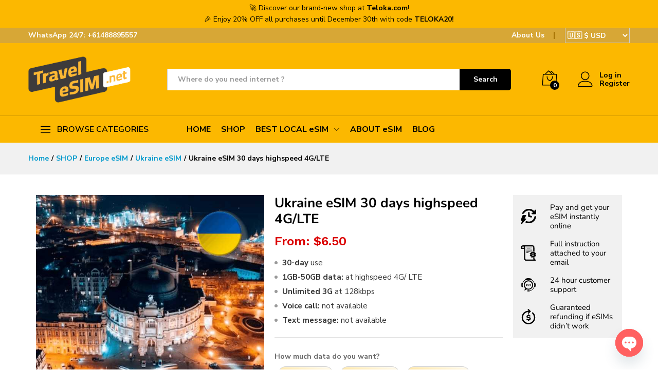

--- FILE ---
content_type: text/html; charset=UTF-8
request_url: https://travel-esim.net/product/ukraine-esim-30-days-highspeed-4g-lte/
body_size: 68588
content:
<!DOCTYPE html>
<html lang="en-US">
<head>
    <meta charset="UTF-8">
    <meta name="viewport" content="width=device-width, initial-scale=1">
    <link rel="pingback" href="https://travel-esim.net/xmlrpc.php">

	<style id="jetpack-boost-critical-css">@media all{.pum-container,.pum-content,.pum-content+.pum-close,.pum-overlay,.pum-title{background:0 0;border:none;bottom:auto;clear:none;float:none;font-family:inherit;font-size:medium;font-style:normal;font-weight:400;height:auto;left:auto;letter-spacing:normal;line-height:normal;max-height:none;max-width:none;min-height:0;min-width:0;overflow:visible;position:static;right:auto;text-align:left;text-decoration:none;text-indent:0;text-transform:none;top:auto;visibility:visible;white-space:normal;width:auto;z-index:auto}.pum-content,.pum-title{position:relative;z-index:1}.pum-overlay{position:fixed}.pum-overlay{height:100%;width:100%;top:0;left:0;right:0;bottom:0;z-index:1999999999;overflow:initial;display:none}.pum-overlay,.pum-overlay *,.pum-overlay :after,.pum-overlay :before,.pum-overlay:after,.pum-overlay:before{box-sizing:border-box}.pum-container{top:100px;position:absolute;margin-bottom:3em;z-index:1999999999}.pum-container.pum-responsive{left:50%;margin-left:-47.5%;width:95%;height:auto;overflow:visible}@media only screen and (min-width:1024px){.pum-container.pum-responsive.pum-responsive-medium{margin-left:-30%;width:60%}}.pum-container .pum-title{margin-bottom:.5em}.pum-container .pum-content>:last-child{margin-bottom:0}.pum-container .pum-content>:first-child{margin-top:0}.pum-container .pum-content+.pum-close{text-decoration:none;text-align:center;line-height:1;position:absolute;min-width:1em;z-index:2;background-color:transparent}.pum-theme-8594,.pum-theme-default-theme{background-color:rgba(255,255,255,.81)}.pum-theme-8594 .pum-container,.pum-theme-default-theme .pum-container{padding:18px;border-radius:0;border:1px none #000;box-shadow:1px 1px 3px 0 rgba(2,2,2,.23);background-color:#f9f9f9}.pum-theme-8594 .pum-title,.pum-theme-default-theme .pum-title{color:#000;text-align:left;text-shadow:0 0 0 rgba(2,2,2,.23);font-family:inherit;font-weight:400;font-size:28px;line-height:30px}.pum-theme-8594 .pum-content,.pum-theme-default-theme .pum-content{color:#8c8c8c;font-family:inherit;font-weight:400}.pum-theme-8594 .pum-content+.pum-close,.pum-theme-default-theme .pum-content+.pum-close{position:absolute;height:auto;width:auto;left:auto;right:0;bottom:auto;top:0;padding:8px;color:#0a0a0a;font-family:inherit;font-weight:900;font-size:12px;line-height:36px;border:1px none #fff;border-radius:0;box-shadow:1px 1px 3px 0 rgba(2,2,2,.23);text-shadow:0 0 0 rgba(0,0,0,.23);background-color:#d33}#pum-8606{z-index:1999999999}}.elementor-widget .elementor-icon-list-items{list-style-type:none;margin:0;padding:0}.elementor-widget .elementor-icon-list-item{margin:0;padding:0;position:relative}.elementor-widget .elementor-icon-list-item:after{position:absolute;bottom:0;width:100%}.elementor-widget .elementor-icon-list-item{display:flex;font-size:inherit;align-items:var(--icon-vertical-align,center)}.elementor-widget .elementor-icon-list-icon+.elementor-icon-list-text{align-self:center;padding-left:5px}.elementor-widget .elementor-icon-list-icon{display:flex;position:relative;top:var(--icon-vertical-offset,initial)}.elementor-widget .elementor-icon-list-icon svg{width:var(--e-icon-list-icon-size,1em);height:var(--e-icon-list-icon-size,1em)}.elementor-widget.elementor-widget-icon-list .elementor-icon-list-icon{text-align:var(--e-icon-list-icon-align)}.elementor-widget.elementor-widget-icon-list .elementor-icon-list-icon svg{margin:var(--e-icon-list-icon-margin,0 calc(var(--e-icon-list-icon-size,1em)*.25)0 0)}.elementor-widget.elementor-align-left .elementor-icon-list-item{justify-content:flex-start;text-align:left}.elementor-widget:not(.elementor-align-right) .elementor-icon-list-item:after{left:0}@media (min-width:-1){.elementor-widget:not(.elementor-widescreen-align-right) .elementor-icon-list-item:after{left:0}.elementor-widget:not(.elementor-widescreen-align-left) .elementor-icon-list-item:after{right:0}}@media (max-width:-1){.elementor-widget:not(.elementor-laptop-align-right) .elementor-icon-list-item:after{left:0}.elementor-widget:not(.elementor-laptop-align-left) .elementor-icon-list-item:after{right:0}}@media (max-width:-1){.elementor-widget:not(.elementor-tablet_extra-align-right) .elementor-icon-list-item:after{left:0}.elementor-widget:not(.elementor-tablet_extra-align-left) .elementor-icon-list-item:after{right:0}}@media (max-width:1024px){.elementor-widget:not(.elementor-tablet-align-right) .elementor-icon-list-item:after{left:0}.elementor-widget:not(.elementor-tablet-align-left) .elementor-icon-list-item:after{right:0}}@media (max-width:-1){.elementor-widget:not(.elementor-mobile_extra-align-right) .elementor-icon-list-item:after{left:0}.elementor-widget:not(.elementor-mobile_extra-align-left) .elementor-icon-list-item:after{right:0}}@media (max-width:767px){.elementor-widget:not(.elementor-mobile-align-right) .elementor-icon-list-item:after{left:0}.elementor-widget:not(.elementor-mobile-align-left) .elementor-icon-list-item:after{right:0}}@media all{.screen-reader-text{clip:rect(1px,1px,1px,1px);word-wrap:normal!important;border:0;clip-path:inset(50%);height:1px;margin:-1px;overflow:hidden;overflow-wrap:normal!important;padding:0;position:absolute!important;width:1px}.elementor-8107 .elementor-element.elementor-element-41d27413 .elementor-tab-content{font-family:"Nunito Sans",Sans-serif;font-weight:400}.elementor-8107 .elementor-element.elementor-element-3dbd06eb .elementor-tab-content{font-family:"Nunito Sans",Sans-serif;font-weight:400}.fas{-moz-osx-font-smoothing:grayscale;-webkit-font-smoothing:antialiased;display:inline-block;font-style:normal;font-variant:normal;text-rendering:auto;line-height:1}.fa-minus:before{content:""}@font-face{font-family:"Font Awesome 5 Free";font-style:normal;font-weight:900;font-display:block}.fas{font-family:"Font Awesome 5 Free";font-weight:900}}body.woocommerce #content div.product .elementor-widget-woocommerce-product-images div.images,body.woocommerce div.product .elementor-widget-woocommerce-product-images div.images,body.woocommerce-page #content div.product .elementor-widget-woocommerce-product-images div.images,body.woocommerce-page div.product .elementor-widget-woocommerce-product-images div.images{float:none;width:100%;padding:0}:is(.elementor-widget-woocommerce-product-add-to-cart,.woocommerce div.product .elementor-widget-woocommerce-product-add-to-cart,.elementor-widget-wc-add-to-cart,.woocommerce div.product .elementor-widget-wc-add-to-cart) form.cart{margin:0}:is(.elementor-widget-woocommerce-product-add-to-cart,.woocommerce div.product .elementor-widget-woocommerce-product-add-to-cart,.elementor-widget-wc-add-to-cart,.woocommerce div.product .elementor-widget-wc-add-to-cart) form.cart.variations_form .woocommerce-variation-add-to-cart{display:flex;flex-wrap:nowrap}:is(.elementor-widget-woocommerce-product-add-to-cart,.woocommerce div.product .elementor-widget-woocommerce-product-add-to-cart,.elementor-widget-wc-add-to-cart,.woocommerce div.product .elementor-widget-wc-add-to-cart) form.cart .button:where(:not(:first-child)),:is(.elementor-widget-woocommerce-product-add-to-cart,.woocommerce div.product .elementor-widget-woocommerce-product-add-to-cart,.elementor-widget-wc-add-to-cart,.woocommerce div.product .elementor-widget-wc-add-to-cart) form.cart button:where(:not(:first-child)){margin-top:0;margin-left:var(--button-spacing,10px)}:is(.elementor-widget-woocommerce-product-add-to-cart,.woocommerce div.product .elementor-widget-woocommerce-product-add-to-cart,.elementor-widget-wc-add-to-cart,.woocommerce div.product .elementor-widget-wc-add-to-cart) .quantity{vertical-align:middle}:is(.elementor-widget-woocommerce-product-add-to-cart,.woocommerce div.product .elementor-widget-woocommerce-product-add-to-cart,.elementor-widget-wc-add-to-cart,.woocommerce div.product .elementor-widget-wc-add-to-cart) .quantity .qty{vertical-align:top;margin-right:0}:is(.elementor-widget-woocommerce-product-add-to-cart,.woocommerce div.product .elementor-widget-woocommerce-product-add-to-cart,.elementor-widget-wc-add-to-cart,.woocommerce div.product .elementor-widget-wc-add-to-cart) .quantity input{height:100%}:is(.elementor-widget-woocommerce-product-add-to-cart,.woocommerce div.product .elementor-widget-woocommerce-product-add-to-cart,.elementor-widget-wc-add-to-cart,.woocommerce div.product .elementor-widget-wc-add-to-cart).elementor-add-to-cart--layout-stacked form.cart.variations_form .woocommerce-variation-add-to-cart{display:block}:is(.elementor-widget-woocommerce-product-add-to-cart,.woocommerce div.product .elementor-widget-woocommerce-product-add-to-cart,.elementor-widget-wc-add-to-cart,.woocommerce div.product .elementor-widget-wc-add-to-cart).elementor-add-to-cart--layout-stacked .e-atc-qty-button-holder{display:flex}:is(.elementor-widget-woocommerce-product-add-to-cart,.woocommerce div.product .elementor-widget-woocommerce-product-add-to-cart,.elementor-widget-wc-add-to-cart,.woocommerce div.product .elementor-widget-wc-add-to-cart).elementor-add-to-cart--layout-stacked .e-atc-qty-button-holder{flex-wrap:wrap}:is(.elementor-widget-woocommerce-product-add-to-cart,.woocommerce div.product .elementor-widget-woocommerce-product-add-to-cart,.elementor-widget-wc-add-to-cart,.woocommerce div.product .elementor-widget-wc-add-to-cart).elementor-add-to-cart--layout-stacked .e-atc-qty-button-holder>*{flex-basis:100%}:is(.elementor-widget-woocommerce-product-add-to-cart,.woocommerce div.product .elementor-widget-woocommerce-product-add-to-cart,.elementor-widget-wc-add-to-cart,.woocommerce div.product .elementor-widget-wc-add-to-cart).elementor-add-to-cart--layout-stacked .e-atc-qty-button-holder .button,:is(.elementor-widget-woocommerce-product-add-to-cart,.woocommerce div.product .elementor-widget-woocommerce-product-add-to-cart,.elementor-widget-wc-add-to-cart,.woocommerce div.product .elementor-widget-wc-add-to-cart).elementor-add-to-cart--layout-stacked .e-atc-qty-button-holder button{flex-basis:auto}:is(.elementor-widget-woocommerce-product-add-to-cart,.woocommerce div.product .elementor-widget-woocommerce-product-add-to-cart,.elementor-widget-wc-add-to-cart,.woocommerce div.product .elementor-widget-wc-add-to-cart).elementor-add-to-cart--layout-stacked .e-atc-qty-button-holder .button:where(:not(:first-child)),:is(.elementor-widget-woocommerce-product-add-to-cart,.woocommerce div.product .elementor-widget-woocommerce-product-add-to-cart,.elementor-widget-wc-add-to-cart,.woocommerce div.product .elementor-widget-wc-add-to-cart).elementor-add-to-cart--layout-stacked .e-atc-qty-button-holder button:where(:not(:first-child)){margin-left:0;margin-top:var(--button-spacing,10px)}:is(.elementor-widget-woocommerce-product-add-to-cart,.woocommerce div.product .elementor-widget-woocommerce-product-add-to-cart,.elementor-widget-wc-add-to-cart,.woocommerce div.product .elementor-widget-wc-add-to-cart).elementor-add-to-cart--align-justify form.cart div.quantity{margin-right:auto}:is(.elementor-widget-woocommerce-product-add-to-cart,.woocommerce div.product .elementor-widget-woocommerce-product-add-to-cart,.elementor-widget-wc-add-to-cart,.woocommerce div.product .elementor-widget-wc-add-to-cart).elementor-add-to-cart--align-justify form.cart .button,:is(.elementor-widget-woocommerce-product-add-to-cart,.woocommerce div.product .elementor-widget-woocommerce-product-add-to-cart,.elementor-widget-wc-add-to-cart,.woocommerce div.product .elementor-widget-wc-add-to-cart).elementor-add-to-cart--align-justify form.cart button{flex-basis:100%}@media (max-width:767px){:is(.elementor-widget-woocommerce-product-add-to-cart,.woocommerce div.product .elementor-widget-woocommerce-product-add-to-cart,.elementor-widget-wc-add-to-cart,.woocommerce div.product .elementor-widget-wc-add-to-cart).elementor-add-to-cart-mobile--align-center[class*="--layout-stacked"] .e-atc-qty-button-holder{justify-content:center;text-align:center}:is(.elementor-widget-woocommerce-product-add-to-cart,.woocommerce div.product .elementor-widget-woocommerce-product-add-to-cart,.elementor-widget-wc-add-to-cart,.woocommerce div.product .elementor-widget-wc-add-to-cart).elementor-add-to-cart-mobile--align-center form.cart div.quantity{margin-right:0}:is(.elementor-widget-woocommerce-product-add-to-cart,.woocommerce div.product .elementor-widget-woocommerce-product-add-to-cart,.elementor-widget-wc-add-to-cart,.woocommerce div.product .elementor-widget-wc-add-to-cart).elementor-add-to-cart-mobile--align-center form.cart .button,:is(.elementor-widget-woocommerce-product-add-to-cart,.woocommerce div.product .elementor-widget-woocommerce-product-add-to-cart,.elementor-widget-wc-add-to-cart,.woocommerce div.product .elementor-widget-wc-add-to-cart).elementor-add-to-cart-mobile--align-center form.cart button{flex-basis:auto}}.woocommerce div.product.elementor ul.tabs:before{position:static;content:none;width:auto;bottom:auto;left:auto;border-bottom:0;z-index:auto}.woocommerce div.product.elementor ul.tabs{margin:0}.woocommerce div.product.elementor ul.tabs li{padding:0}.woocommerce div.product.elementor ul.tabs li a{padding:.8em 1.2em;line-height:1}.woocommerce div.product.elementor ul.tabs li:after,.woocommerce div.product.elementor ul.tabs li:before{border:0;position:static;bottom:auto;width:auto;height:auto;content:none;box-sizing:border-box}.woocommerce div.product.elementor .woocommerce-tabs .panel{padding:20px;border-radius:0;border-width:0;border-top:1px solid #d3ced2;box-shadow:none;margin:-1px 0 0}.product .count{background-color:inherit}@media all{.fa-minus:before{content:""}ul{box-sizing:border-box}.entry-content{counter-reset:footnotes}.screen-reader-text{border:0;clip:rect(1px,1px,1px,1px);clip-path:inset(50%);height:1px;margin:-1px;overflow:hidden;padding:0;position:absolute;width:1px;word-wrap:normal!important}:where(figure){margin:0 0 1em}@font-face{font-family:WooCommerce;font-weight:400;font-style:normal}.screen-reader-text{clip:rect(1px,1px,1px,1px);height:1px;overflow:hidden;position:absolute!important;width:1px;word-wrap:normal!important}.woocommerce .quantity .qty{width:3.631em;text-align:center}.woocommerce div.product{margin-bottom:0;position:relative}.woocommerce div.product .product_title{clear:none;margin-top:0;padding:0}.woocommerce div.product div.images{margin-bottom:2em}.woocommerce div.product div.images img{display:block;width:100%;height:auto;box-shadow:none}.woocommerce div.product div.images.woocommerce-product-gallery{position:relative}.woocommerce div.product div.images .woocommerce-product-gallery__wrapper{margin:0;padding:0}.woocommerce div.product .woocommerce-tabs ul.tabs{list-style:none;padding:0 0 0 1em;margin:0 0 1.618em;overflow:hidden;position:relative}.woocommerce div.product .woocommerce-tabs ul.tabs li{border:1px solid #cfc8d8;background-color:#e9e6ed;color:#515151;display:inline-block;position:relative;z-index:0;border-radius:4px 4px 0 0;margin:0-5px;padding:0 1em}.woocommerce div.product .woocommerce-tabs ul.tabs li a{display:inline-block;padding:.5em 0;font-weight:700;color:#515151;text-decoration:none}.woocommerce div.product .woocommerce-tabs ul.tabs li:after,.woocommerce div.product .woocommerce-tabs ul.tabs li:before{border:1px solid #cfc8d8;position:absolute;bottom:-1px;width:5px;height:5px;content:" ";box-sizing:border-box}.woocommerce div.product .woocommerce-tabs ul.tabs li:before{left:-5px;border-bottom-right-radius:4px;border-width:0 1px 1px 0;box-shadow:2px 2px 0#e9e6ed}.woocommerce div.product .woocommerce-tabs ul.tabs li:after{right:-5px;border-bottom-left-radius:4px;border-width:0 0 1px 1px;box-shadow:-2px 2px 0#e9e6ed}.woocommerce div.product .woocommerce-tabs ul.tabs:before{position:absolute;content:" ";width:100%;bottom:0;left:0;border-bottom:1px solid #cfc8d8;z-index:1}.woocommerce div.product .woocommerce-tabs .panel{margin:0 0 2em;padding:0}.woocommerce div.product form.cart{margin-bottom:2em}.woocommerce div.product form.cart:after,.woocommerce div.product form.cart:before{content:" ";display:table}.woocommerce div.product form.cart:after{clear:both}.woocommerce div.product form.cart div.quantity{float:left;margin:0 4px 0 0}.woocommerce div.product form.cart table{border-width:0 0 1px}.woocommerce div.product form.cart table td{padding-left:0}.woocommerce div.product form.cart .variations{margin-bottom:1em;border:0;width:100%}.woocommerce div.product form.cart .variations td{border:0;line-height:2em;vertical-align:top}.woocommerce div.product form.cart .variations label{font-weight:700;text-align:left}.woocommerce div.product form.cart .variations select{max-width:100%;min-width:75%;display:inline-block;margin-right:1em}.woocommerce div.product form.cart .variations td.label{padding-right:1em}.woocommerce div.product form.cart .reset_variations{visibility:hidden;font-size:.83em}.woocommerce div.product form.cart .button{vertical-align:middle;float:left}.woocommerce ul.products li.product strong{display:block}.woocommerce ul.products li.product .star-rating{font-size:.857em}.woocommerce .cart .button{float:none}.woocommerce .star-rating{float:right;overflow:hidden;position:relative;height:1em;line-height:1;font-size:1em;width:5.4em;font-family:WooCommerce}.woocommerce .star-rating:before{content:"sssss";color:#cfc8d8;float:left;top:0;left:0;position:absolute}.woocommerce .star-rating span{overflow:hidden;float:left;top:0;left:0;position:absolute;padding-top:1.5em}.woocommerce .star-rating span:before{content:"SSSSS";top:0;position:absolute;left:0}.woocommerce .products .star-rating{display:block;margin:0 0 .5em;float:none}.woocommerce #review_form #respond .form-submit input{left:auto}.woocommerce:where(body:not(.woocommerce-block-theme-has-button-styles)) button.button{font-size:100%;margin:0;line-height:1;position:relative;text-decoration:none;overflow:visible;padding:.618em 1em;font-weight:700;border-radius:3px;left:auto;color:#515151;background-color:#e9e6ed;border:0;display:inline-block;background-image:none;box-shadow:none;text-shadow:none}.woocommerce:where(body:not(.woocommerce-block-theme-has-button-styles)) button.button.alt{background-color:#7f54b3;color:#fff;-webkit-font-smoothing:antialiased}.woocommerce:where(body:not(.woocommerce-uses-block-theme)) div.product p.price{color:#b3af54;font-size:1.25em}:root{--wcboost-swatches-item-width:30px;--wcboost-swatches-item-width:30px;--wcboost-swatches-item-padding:2px;--wcboost-swatches-item-gap:1em;--wcboost-swatches-color-border:rgba(0,0,0,.2);--wcboost-swatches-color-tooltip:#333;--wcboost-swatches-color-tooltip-text:#fff;--wcboost-swatches-button-font-size:1em}.wcboost-variation-swatches>select{display:none!important}.wcboost-variation-swatches__wrapper{margin:0;padding:0;list-style:none;display:inline-flex;flex-wrap:wrap;align-items:center;gap:var(--wcboost-swatches-item-gap)}.wcboost-variation-swatches__item{text-align:center;white-space:nowrap;width:var(--wcboost-swatches-item-width);height:var(--wcboost-swatches-item-width);padding:var(--wcboost-swatches-item-padding);line-height:1.1;display:inline-flex;align-items:center;justify-content:center;margin:0;position:relative;box-shadow:0 0 0 1px var(--wcboost-swatches-color-border)}.wcboost-variation-swatches__name{display:block}.wcboost-variation-swatches--button .wcboost-variation-swatches__item{width:auto!important;height:auto!important;min-width:var(--wcboost-swatches-item-width);min-height:var(--wcboost-swatches-item-width);padding-left:calc(var(--wcboost-swatches-item-width)/2);padding-right:calc(var(--wcboost-swatches-item-width)/2);overflow:hidden}:where(.wcboost-variation-swatches--button) .wcboost-variation-swatches__item{font-size:var(--wcboost-swatches-button-font-size)}.wcboost-variation-swatches--round .wcboost-variation-swatches__item,.wcboost-variation-swatches--round.wcboost-variation-swatches--button .wcboost-variation-swatches__item{border-radius:999em}.wcboost-variation-swatches--has-tooltip .wcboost-variation-swatches__item:before{content:attr(aria-label);text-indent:initial;font-size:14px;font-weight:500;line-height:1.25;position:absolute;bottom:100%;left:50%;background:var(--wcboost-swatches-color-tooltip);z-index:2;color:var(--wcboost-swatches-color-tooltip-text);margin:-10px 0 0;padding:7px 15px;opacity:0;visibility:hidden;border-radius:4px;transform:translate(-50%,-10px)}.wcboost-variation-swatches--has-tooltip .wcboost-variation-swatches__item:after{content:"";position:absolute;bottom:100%;left:50%;width:0;height:0;border:5px solid transparent;border-top-color:#333;margin:0 0 0-5px;opacity:0;visibility:hidden}.wcboost-variation-swatches--button .wcboost-variation-swatches__item:after,.wcboost-variation-swatches--button .wcboost-variation-swatches__item:before{display:none}.exclusive-addons-elementor{-webkit-font-smoothing:antialiased}.exclusive-addons-elementor h1:not(.site-title):before,.exclusive-addons-elementor h2:before{content:none;background:0 0;height:auto;margin:0}.wcpay-payment-request-wrapper{margin-top:1em;width:100%;clear:both;margin-bottom:1.5em}.wcpay-payment-request-wrapper>div{margin-bottom:12px}.wcpay-payment-request-wrapper>div:last-of-type{margin-bottom:0}.wcpay-payment-request-wrapper{list-style:none}@font-face{font-family:Linearicons;font-weight:400;font-style:normal;font-display:swap}[class*=" icon-"],[class^=icon-]{font-family:Linearicons!important;speak:none;font-style:normal;font-weight:400;font-variant:normal;text-transform:none;line-height:1;letter-spacing:0;-webkit-font-feature-settings:"liga";-moz-font-feature-settings:"liga=1";-moz-font-feature-settings:"liga";-ms-font-feature-settings:"liga"1;font-feature-settings:"liga";-webkit-font-variant-ligatures:discretionary-ligatures;font-variant-ligatures:discretionary-ligatures;-webkit-font-smoothing:antialiased;-moz-osx-font-smoothing:grayscale}.icon-user:before{content:""}.icon-bag2:before{content:""}.icon-cross:before{content:""}.icon-menu:before{content:""}@font-face{font-family:Ionicons;font-weight:400;font-display:swap;font-style:normal}@font-face{font-family:ElegantIcons;font-display:swap;font-weight:400;font-style:normal}.arrow_carrot_up_alt,.icon_minus-06,.icon_plus{font-family:ElegantIcons;speak:none;font-style:normal;font-weight:400;font-variant:normal;text-transform:none;line-height:1;-webkit-font-smoothing:antialiased}.icon_minus-06:before{content:"K"}.icon_plus:before{content:"L"}.arrow_carrot_up_alt:before{content:""}html{font-family:sans-serif;-ms-text-size-adjust:100%;-webkit-text-size-adjust:100%}body{margin:0}figure,header,section{display:block}a{background-color:transparent}strong{font-weight:700}h1{font-size:2em;margin:.67em 0}img{border:0}svg:not(:root){overflow:hidden}figure{margin:1em 40px}button,input,select{color:inherit;font:inherit;margin:0}button{overflow:visible}button,select{text-transform:none}button{-webkit-appearance:button}input{line-height:normal}table{border-collapse:collapse;border-spacing:0}td{padding:0}*{-webkit-box-sizing:border-box;-moz-box-sizing:border-box;box-sizing:border-box}:after,:before{-webkit-box-sizing:border-box;-moz-box-sizing:border-box;box-sizing:border-box}html{font-size:10px}body{font-family:"Helvetica Neue",Helvetica,Arial,sans-serif;font-size:14px;line-height:1.42857143;color:#333;background-color:#fff}button,input,select{font-family:inherit;font-size:inherit;line-height:inherit}a{color:#337ab7;text-decoration:none}figure{margin:0}img{vertical-align:middle}.container{margin-right:auto;margin-left:auto;padding-left:15px;padding-right:15px}@media (min-width:768px){.container{width:750px}}@media (min-width:992px){.container{width:970px}}@media (min-width:1200px){.container{width:1170px}}.row{margin-left:-15px;margin-right:-15px}.col-md-3,.col-md-4,.col-md-5,.col-md-6,.col-md-7,.col-md-9,.col-sm-12,.col-sm-3,.col-sm-9,.col-xs-12{position:relative;min-height:1px;padding-left:15px;padding-right:15px}.col-xs-12{float:left}.col-xs-12{width:100%}@media (min-width:768px){.col-sm-12,.col-sm-3,.col-sm-9{float:left}.col-sm-12{width:100%}.col-sm-9{width:75%}.col-sm-3{width:25%}}@media (min-width:992px){.col-md-3,.col-md-4,.col-md-5,.col-md-6,.col-md-7,.col-md-9{float:left}.col-md-9{width:75%}.col-md-7{width:58.33333333%}.col-md-6{width:50%}.col-md-5{width:41.66666667%}.col-md-4{width:33.33333333%}.col-md-3{width:25%}}.container:after,.container:before,.row:after,.row:before{content:" ";display:table}.container:after,.row:after{clear:both}.hide{display:none!important}@-ms-viewport{width:device-width}@media (max-width:767px){.hidden-xs{display:none!important}}@media (min-width:768px) and (max-width:991px){.hidden-sm{display:none!important}}@media (min-width:992px) and (max-width:1199px){.hidden-md{display:none!important}}@media (min-width:1200px){.hidden-lg{display:none!important}}.mf-background-primary{background-color:var(--mf-background-primary-color);color:var(--mf-background-primary-text-color)}.mf-loading{position:relative}.mf-loading:before{border-width:1px;border-color:#666 #666 #666 transparent;border-radius:50%;border-style:solid;content:" ";width:14px;height:14px;font-weight:400;border-color:var(--mf-border-primary-color) var(--mf-border-primary-color) var(--mf-border-primary-color) transparent;border-width:2px;width:40px;height:40px;position:absolute;top:50%;left:50%;transform:translate(-50%,-50%)}*{box-sizing:border-box}html{font-family:sans-serif;-ms-text-size-adjust:100%;-webkit-text-size-adjust:100%}body{margin:0}figure,header,section{display:block}a{background:0 0}strong{font-weight:700}h1{font-size:2em;margin:.67em 0}img{border:0;max-width:100%}svg:not(:root){overflow:hidden}figure{margin:1em 40px}button,input,select{color:inherit;font:inherit;margin:0;outline:0}button{overflow:visible}button,select{text-transform:none}button{-webkit-appearance:button}input{line-height:normal}table{border-collapse:collapse;border-spacing:0;border-width:1px 0 0 1px;margin:0 0 1.5em}td{padding:0;font-weight:400;text-align:left}table,td{border:1px solid #d1d1d1}td{border-width:0 1px 1px 0}td{padding:.4375em}:root{--mf-primary-color:#fcb800;--mf-dark-color:#000;--mf-gray-color:#666;--mf-background-primary-color:#fcb800;--mf-background-primary-text-color:#000;--mf-background-light-color:#fff;--mf-border-primary-color:#fcb800}body{color:#666;font-size:14px;font-family:"Work Sans",Arial,sans-serif;line-height:1.6;background:#fff;word-wrap:break-word}a{color:#06c;text-decoration:none}a img{border:none}img{max-width:100%}img:not(.lazy){height:auto}h1,h2{font-weight:700;font-family:"Work Sans",Arial,sans-serif;line-height:1.2;color:var(--mf-dark-color)}h1{font-size:36px}h2{font-size:30px}ul{list-style-type:square;padding-left:20px}li{margin-bottom:7px}p{margin-bottom:1.7em;margin-top:0}.martfury-modal{position:fixed;top:0;bottom:0;left:0;right:0;display:none;z-index:-1}.mf-quick-view-modal .mf-loading{display:none;position:absolute;top:0;bottom:0;left:0;right:0;z-index:10}.mf-quick-view-modal .close-modal{position:absolute;top:6px;right:10px;z-index:999;font-size:26px;color:#666;opacity:0}.mf-quick-view-modal .mf-modal-overlay{background-color:rgba(0,0,0,.85);position:absolute;top:0;bottom:0;left:0;right:0}.mf-quick-view-modal .modal-content{transform:translate(-50%,-50%);position:absolute;top:50%;left:50%;width:100%;padding-top:0;background-color:transparent;max-width:1000px}.screen-reader-text{clip:rect(1px,1px,1px,1px);position:absolute!important;height:1px;width:1px;overflow:hidden}.topbar{color:var(--mf-gray-color);background-color:var(--mf-background-light-color)}.topbar a{color:var(--mf-gray-color)}.topbar .topbar-row{display:flex;align-items:center;flex-wrap:nowrap;justify-content:space-between}.topbar .topbar-row:after,.topbar .topbar-row:before{display:none}.topbar .topbar-sidebar{padding-top:17px;padding-bottom:17px;display:flex;flex-wrap:wrap;align-items:center;width:auto}.topbar .widget{margin-bottom:0;line-height:1;padding:0 20px;position:relative}.topbar .widget p{margin-bottom:0}.topbar .widget:after{background-color:#e1e1e1;width:2px;height:14px;content:"";position:absolute;right:0;top:50%;transform:translateY(-50%)}.topbar .widget:last-child{padding-right:0}.topbar .widget:last-child:after{display:none}.topbar .widget:first-child{padding-left:0}.topbar .topbar-mobile{display:flex;align-items:center;justify-content:center;width:100%}.topbar .topbar-mobile .widget:last-child{padding-right:0}.topbar .topbar-mobile .widget:last-child:after{display:none}.topbar.topbar-dark{--mf-gray-color:#000}.header-bar{display:flex;align-items:center;min-height:50px;color:var(--mf-dark-color);justify-content:flex-end;background-color:transparent}.site-header{background-color:var(--mf-background-light-color);position:relative}.site-header .site-description,.site-header .site-title{margin:0;line-height:0;text-indent:-9999px}.site-header .primary-nav{float:left}.site-header .primary-nav>ul>li{padding-top:17px;padding-bottom:17px}.site-header .primary-nav>ul>li:first-child{padding-left:0}.site-header .primary-nav>ul>li>a{font-size:16px;color:var(--mf-dark-color);line-height:1;display:flex;align-items:flex-end}.site-header .primary-nav>ul>li.menu-item-has-children>a{position:relative;margin-right:22px}.site-header .primary-nav>ul>li.menu-item-has-children>a:after{content:"";display:inline-block;font:normal normal normal 14px/1 linearicons;position:absolute;right:-22px;top:50%;transform:translateY(-50%);font-size:12px}.site-header .primary-nav>ul>li.menu-item-has-children>a:before{content:"";position:absolute;top:120%;left:calc(50% - 5px);width:13px;height:13px;transform:rotate(45deg);border-left:1px solid #ccc;border-top:1px solid #ccc;background-color:#fff;z-index:-1;padding:0;margin:11px -7px 0 0;opacity:0}.site-header .products-cats-menu .cats-menu-title{color:var(--mf-dark-color);font-size:16px;font-weight:600;margin:0;line-height:1;position:relative;display:flex;align-items:center}.site-header .products-cats-menu .cats-menu-title .text{color:var(--mf-dark-color)}.site-header .products-cats-menu .cats-menu-title i{display:inline-block;font-size:30px;margin-right:0}.site-header .products-cats-menu .toggle-product-cats{position:absolute;top:120%;left:0;z-index:-999;width:100%;opacity:0;transform:scaleX(0)}.site-header .products-cats-menu .toggle-product-cats .menu{border:1px solid #d3d3d3;background-color:#fff;width:100%}.site-header .products-cats-menu .menu{padding:0;margin:0;position:relative}.site-header .products-cats-menu .menu>li{margin:0;padding:0 17px 0 20px;position:relative;display:block}.site-header .products-cats-menu .menu>li:first-child{padding-top:10px}.site-header .products-cats-menu .menu>li:last-child{padding-bottom:10px}.site-header .products-cats-menu .menu>li>a{line-height:1;color:#000;padding:9px 0;display:flex;align-items:center}.site-header .products-cats-menu .menu>li.menu-item-has-children>a:after{content:"";display:inline-block;font:normal normal normal 14px/1 linearicons;position:absolute;top:50%;right:0;transform:translateY(-50%);color:#999;font-size:11px;font-weight:600}.site-header .products-cats-menu .menu li{margin-bottom:0;list-style:none}.site-header .products-cats-menu .menu li:first-child>ul{left:120%}.site-header .products-cats-menu .menu li.is-mega-menu{position:static}.site-header .products-cats-menu .menu li.is-mega-menu .dropdown-submenu{left:120%;right:auto;border:1px solid #ccc;transform:scale(0)}.site-header .products-cats-menu .menu li.is-mega-menu>ul{min-height:100%}.site-header .products-cats-menu .menu li .mega-menu-content .mr-col.col-md-6:nth-child(odd){clear:both}.site-header .products-cats-menu .menu li ul{padding:10px 0;left:110%;top:0}.site-header .header-main{padding-top:20px;padding-bottom:20px;background-color:var(--mf-background-light-color)}.site-header .header-row{align-items:center;display:flex}.site-header .header-row:after,.site-header .header-row:before{display:none}.site-header .header-logo{width:22.5%;display:flex;align-items:stretch;justify-content:space-between}.site-header .header-logo .d-department{display:flex;align-items:center}.site-header .header-logo .products-cats-menu{position:relative}.site-header .header-logo .products-cats-menu .cats-menu-title{line-height:25px;margin:0;min-width:30px}.site-header .header-logo .products-cats-menu .cats-menu-title:after{content:"";position:absolute;top:40px;right:22px;width:13px;height:13px;-webkit-transform:rotate(45deg);-ms-transform:rotate(45deg);transform:rotate(45deg);border-left:1px solid #ccc;border-top:1px solid #ccc;background-color:#fff;z-index:9999;padding:0;margin:18px -7px 0 0;opacity:0}.site-header .header-logo .products-cats-menu .toggle-product-cats{left:-225px;padding-top:25px;top:40px;min-width:270px;margin-left:15px}.site-header .header-extras{width:77.5%;display:flex;align-items:center;justify-content:space-between}.site-header .product-extra-search{width:100%}.site-header .product-extra-search .psearch-content{display:flex;width:100%}.site-header .product-extra-search .product-cat{width:auto;float:left;position:relative;height:42px;line-height:42px}.site-header .product-extra-search .products-search{width:100%}.site-header .product-extra-search .search-wrapper{width:100%;display:flex;position:relative}.site-header .product-extra-search .search-wrapper ::-webkit-scrollbar{background:0 0;width:7px}.site-header .product-extra-search .search-wrapper .search-results{position:absolute;top:110%;left:-1px;right:0;border:1px solid #ccc;border-top:none;background-color:#fff;z-index:-1;padding:0 20px;transform:scaleX(0);max-height:500px;overflow-y:auto;overflow-x:hidden}.site-header .product-extra-search .product-cat-label{padding-right:30px;padding-left:18px;border:1px solid #ccc;color:#000;border-radius:5px 0 0 5px;position:relative;height:100%;white-space:nowrap;background-color:#fff}.site-header .product-extra-search .product-cat-label.no-cats{width:0;padding:0;overflow:hidden;border-left:none}.site-header .product-extra-search .product-cat-label:after{content:"";display:inline-block;font:normal normal normal 14px/1 linearicons;font-size:10px;color:#000;position:absolute;top:17px;right:12px}.site-header .product-extra-search .product-cat-label:before{content:"";position:absolute;top:110%;left:40%;width:13px;height:13px;transform:rotate(45deg) translateY(-50%);border-left:1px solid #ccc;border-top:1px solid #ccc;background-color:#fff;z-index:-1;padding:0;margin:14px 0 0;opacity:0}.site-header .product-extra-search .search-field{float:left;height:42px;line-height:1;border-top:1px solid #ccc;border-bottom:1px solid #ccc;border-left:none;border-right:none;padding-right:20px;padding-left:20px;position:relative;width:100%}.site-header .product-extra-search ::-webkit-input-placeholder{color:#999}.site-header .product-extra-search ::-moz-placeholder{color:#999}.site-header .product-extra-search :-ms-input-placeholder{color:#999}.site-header .product-extra-search :-moz-placeholder{color:#999}.site-header .product-extra-search .search-submit{float:right;height:42px;line-height:42px;padding-left:20px;padding-right:20px;min-width:100px;padding-top:0;padding-bottom:0;border:none;font-weight:700;border-radius:0 5px 5px 0;white-space:nowrap}.site-header .extras-menu{margin:0 0 0 40px;padding:0;position:relative;display:flex;align-items:center}.site-header .extras-menu>li{list-style:none;float:right;margin-bottom:0;padding:0 20px}.site-header .extras-menu>li>a{color:var(--mf-dark-color);display:block;position:relative}.site-header .extras-menu>li>a .mini-item-counter{background-color:var(--mf-background-primary-color);color:var(--mf-background-primary-text-color);position:absolute;bottom:-3px;right:-4px;font-size:12px;font-weight:700;border-radius:50%;min-width:18px;padding:0 5px;height:18px;text-align:center;line-height:18px}.site-header .extras-menu>li>a:after{content:"";position:absolute;top:110%;right:16px;width:13px;height:13px;-webkit-transform:rotate(45deg);-ms-transform:rotate(45deg);transform:rotate(45deg);border-left:1px solid #ccc;border-top:1px solid #ccc;background-color:#fff;z-index:-1;padding:0;margin:19px -7px 0 0;opacity:0}.site-header .extras-menu>li:last-child{padding-right:0}.site-header .extras-menu>li .extra-icon{font-size:30px;line-height:1}.site-header .extras-menu .menu-item-account{min-height:30px}.site-header .extras-menu .menu-item-account>a{padding-left:42px;line-height:1.2;font-weight:700;position:relative;white-space:nowrap}.site-header .extras-menu .menu-item-account .extra-icon{position:absolute;top:1px;left:0}.site-header .extras-menu .menu-item-cart>a{position:relative}.site-header .extras-menu .menu-item-cart>a:after{margin:17px -7px 0 0}.site-header .extras-menu .menu-item-cart .mini-cart-content{position:absolute;right:0;top:110%;min-width:370px;opacity:0;z-index:-1;border-top:23px solid transparent;transform:scaleX(0);display:block;border-radius:0;box-shadow:none}.site-header .extras-menu .menu-item-cart .mini-cart-content .woocommerce-mini-cart__empty-message{margin:15px 0}.site-header .extras-menu .menu-item-cart .mini-cart-content .widget_shopping_cart_content{padding-top:0}.site-header .extras-menu .menu-item-cart .mini-cart-content ::-webkit-scrollbar{background:0 0;width:7px}.site-header .main-menu{border-top:1px solid #e1e1e1;border-bottom:1px solid #e1e1e1}.site-header .col-header-menu{display:flex;justify-content:space-between;align-items:center;position:relative;flex-wrap:wrap}.site-header.header-dark{--mf-gray-color:#000}.site-header.header-dark .mf-background-primary,.site-header.header-dark .mini-item-counter{--mf-background-primary-color:#000;--mf-background-primary-text-color:#fff}.header-department-bot .header-logo .d-department{display:none}.header-department-bot .mr-extra-department .products-cats-menu{position:relative;padding-top:14px;padding-bottom:14px;min-height:50px;display:flex;align-items:center}.header-department-bot .mr-extra-department .products-cats-menu:before{position:absolute;top:-1px;left:50%;content:"";height:2px;width:0;background-color:var(--mf-background-primary-color)}.header-department-bot .mr-extra-department .cats-menu-title{padding-left:22px;padding-right:20px}.header-department-bot .mr-extra-department .cats-menu-title i{display:none}.header-department-bot .mr-extra-department .cats-menu-title:after{content:"";display:inline-block;font:normal normal normal 14px/1 linearicons;position:absolute;right:0;top:50%;transform:translateY(-50%);font-size:12px;font-weight:700}.header-layout-3 .topbar:not(.header-bar){background-color:#dba500}.header-layout-3 .topbar:not(.header-bar) .widget:after{background-color:#a37000}.header-layout-3 .site-header{background-color:var(--mf-background-primary-color)}.header-layout-3 .site-header .col-nav-menu{position:static;display:flex;align-items:center;justify-content:space-between;flex-wrap:wrap}.header-layout-3 .site-header .header-main{padding-top:25px;padding-bottom:25px;background-color:var(--mf-background-primary-color)}.header-layout-3 .site-header .main-menu{border-color:rgba(0,0,0,.15);border-bottom:none}.header-layout-3 .site-header .header-row{position:relative}.header-layout-3 .site-header .product-extra-search .product-cat-label,.header-layout-3 .site-header .product-extra-search .search-field{border-color:transparent}.header-layout-3 .site-header .product-extra-search .product-cat-label{border-right-color:#ccc}.header-layout-3 .site-header .products-cats-menu .menu>li:first-child{padding-top:0}.header-layout-3 .site-header .products-cats-menu .menu>li:last-child{padding-bottom:0}.header-layout-3 .site-header .products-cats-menu .menu>li>a{padding-top:11px;padding-bottom:11px}.header-layout-3 .site-header .products-cats-menu .menu>li.menu-item-has-children>a:after{right:-10px}.header-layout-3 .header-department-bot .mr-extra-department .products-cats-menu{min-height:52px}.header-layout-3 .header-department-bot .mr-extra-department .cats-menu-title i{display:block;font-size:24px}.header-layout-3 .header-department-bot .mr-extra-department .cats-menu-title:after{display:none}.martfury-off-canvas-layer{background-color:rgba(0,0,0,.85);position:fixed;top:0;bottom:0;left:0;right:0;z-index:-1;display:none}.primary-mobile-nav{width:475px;background-color:#fff;position:fixed;left:-475px;top:0;overflow:auto;height:100%;color:#aaa;z-index:-999999;display:none}.primary-mobile-nav .mobile-nav-header{background-color:var(--mf-background-primary-color);display:flex;align-items:center;justify-content:space-between;padding:15px}.primary-mobile-nav .mobile-nav-header .mobile-nav-header__title,.primary-mobile-nav .mobile-nav-header h2{font-size:18px;font-weight:600;margin:0;line-height:1;color:var(--mf-background-primary-text-color)}.primary-mobile-nav .mobile-nav-header .close-mobile-nav{font-size:18px;color:var(--mf-background-primary-text-color);line-height:1;display:none}.primary-mobile-nav ul.menu{padding:0}.primary-mobile-nav ul.menu li{list-style:none;margin-bottom:0}.primary-mobile-nav ul.menu li>a{color:#666;position:relative}.primary-mobile-nav ul.menu li.active>a{color:#000}.primary-mobile-nav ul.menu ul{padding-left:0;display:none;padding-top:10px}.primary-mobile-nav ul.menu ul li{padding:5px 0}.primary-mobile-nav ul.menu ul li a{font-size:14px;display:block}.primary-mobile-nav ul.menu ul li a:after{font-size:14px}.primary-mobile-nav ul.menu ul ul{padding-left:10px}.primary-mobile-nav ul.menu>li{border-bottom:1px solid #dedede;padding:14px 15px 13px}.primary-mobile-nav ul.menu>li:last-child{border-bottom:none}.primary-mobile-nav ul.menu>li>a{display:block;padding-right:20px;color:#000}.page-header{margin:0;border-bottom:none;padding-top:95px;padding-bottom:95px}.page-header .breadcrumbs{color:var(--mf-primary-color);display:flex;flex-wrap:wrap;margin:0;padding:0}.page-header .breadcrumbs a{color:#09c}.page-header .breadcrumbs .sep{margin:0 5px;color:#000}.page-header .breadcrumbs li{display:inline-block;margin-bottom:0}.page-header .breadcrumbs li:last-child a{color:#000}.page-header-catalog{padding-top:0;padding-bottom:0}.page-header-catalog .page-breadcrumbs{background-color:#f1f1f1}.page-header-catalog .page-breadcrumbs .breadcrumbs{padding-top:20px;padding-bottom:20px}.nav a{color:#999;font-size:14px;display:inline-block;position:relative}.nav ul{margin:0;padding:0;list-style-type:none}.nav ul ul{position:absolute;left:0;top:110%;width:auto;min-width:200px;border:1px solid #ccc;background-color:#fff;opacity:0;z-index:-1;padding:10px 0;transform:scaleX(0);display:block;border-radius:0;box-shadow:none}.nav ul ul ul{left:110%;top:0;box-shadow:none;padding:10px 0;border-top:1px solid #ccc}.nav li{display:inline-block;padding:10px 22px;position:relative;text-align:left;margin:0}.nav li li{text-align:left;display:block;padding:0 30px}.nav li li a{color:#000;font-size:14px;padding:8px 0;text-transform:none;display:inline-block;position:relative;background-color:transparent;white-space:nowrap;line-height:1}.nav li li:first-child>a{border-top-width:0}.nav li>ul{left:-10px}.nav>.menu>li:first-child>ul{left:-30px}.nav .menu .is-mega-menu{position:static}.nav .menu .is-mega-menu.has-width{position:relative}.nav .menu .is-mega-menu .dropdown-submenu{left:50%;transform:translateX(-50%) scale(0);width:100%;padding:0}.nav .menu .is-mega-menu .dropdown-submenu>li{padding:0}.nav .menu .is-mega-menu .dropdown-submenu .mega-menu-content{padding:25px 30px 10px}.nav .menu .is-mega-menu .dropdown-submenu .mega-menu-content>.row{display:flex;flex-wrap:wrap}.nav .menu .is-mega-menu .dropdown-submenu .mega-menu-content>.row:after,.nav .menu .is-mega-menu .dropdown-submenu .mega-menu-content>.row:before{display:none}.nav .menu .is-mega-menu .dropdown-submenu .menu-item-mega a{white-space:normal}.nav .menu .is-mega-menu .dropdown-submenu .menu-item-mega>a{color:#000;font-size:16px;margin:0;padding:0 0 7px;font-weight:600}.nav .menu .is-mega-menu .dropdown-submenu .menu-item-mega .sub-menu{background-color:transparent}.nav .menu .is-mega-menu .dropdown-submenu .mega-menu-submenu .sub-menu{position:static;transform:scaleX(1);opacity:1;width:100%;border:none;z-index:9999;min-width:inherit}.nav .menu .is-mega-menu .dropdown-submenu .mega-menu-submenu .sub-menu li{padding:0}.nav .menu .is-mega-menu .dropdown-submenu .mega-menu-submenu .sub-menu li:first-child>a{padding-top:0}.nav .menu .is-mega-menu .sub-menu{transform:scaleX(1)}.site-content{padding-top:90px;padding-bottom:90px}.woocommerce button.button{background-color:var(--mf-background-primary-color);color:var(--mf-background-primary-text-color);height:50px;line-height:50px;padding:0 25px;font-size:16px;font-weight:600;text-align:center;border:none;border-radius:0}.woocommerce button.button.alt{background-color:var(--mf-background-primary-color);color:var(--mf-background-primary-text-color);height:50px;line-height:50px;padding:0 25px;font-size:16px;font-weight:600;text-align:center;border:none}.woocommerce ul.products li.product .product-inner .mf-rating .count{display:inline-block}.woocommerce ul.products li.product .star-rating{color:#fcb800;font-size:16px;margin-bottom:0}.woocommerce ul.products li.product .star-rating:before{color:#ccc}.woocommerce ul.products li.product .star-rating span:before{color:#fcb800}.woocommerce .mf-rating{display:flex;align-items:center;margin-top:0}.woocommerce .mf-rating .star-rating{margin-right:7px}.woocommerce .mf-rating .count{display:none}.woocommerce .star-rating{font-size:16px;width:79px}.woocommerce .star-rating span:before,.woocommerce .star-rating:before{font-family:Ionicons;content:"";text-rendering:auto;-webkit-font-smoothing:antialiased;-moz-osx-font-smoothing:grayscale;letter-spacing:3px}.woocommerce .star-rating:before{color:#ccc}.woocommerce .star-rating span:before{color:#f2b309}.woocommerce .quantity{position:relative}.woocommerce .quantity .qty{border-width:0;width:60px;padding:10px 0;-moz-appearance:textfield;appearance:textfield;-webkit-appearance:textfield;text-align:center;font-weight:600;color:#000;display:inline-block;background-color:transparent}.woocommerce .woocommerce-product-details__short-description{line-height:1.4}.woocommerce .woocommerce-product-details__short-description ul{list-style:none;margin:0;padding:0}.woocommerce .woocommerce-product-details__short-description ul li{position:relative;padding-left:15px}.woocommerce .woocommerce-product-details__short-description ul li:before{content:"";width:6px;height:6px;background-color:#999;border-radius:50%;position:absolute;top:7px;left:0}.woocommerce div.product{margin-bottom:0;position:relative}.woocommerce div.product .woocommerce-product-gallery{width:43%;float:left;padding-bottom:35px}.woocommerce div.product div.images{margin-bottom:0;padding-left:70px;position:relative}.woocommerce div.product div.images .product-image-ms{position:absolute;bottom:0;left:70px;text-align:center;width:calc(100% - 70px)}.woocommerce div.product div.images.without-thumbnails{padding-left:0}.woocommerce div.product div.images.without-thumbnails .product-image-ms{left:0}.woocommerce div.product .woocommerce-product-gallery__wrapper{max-height:570px;overflow:hidden;margin:0;display:flex;align-items:stretch}.woocommerce div.product .product_title{font-size:24px;color:#000;font-weight:400;line-height:1.2;margin-bottom:6px}.woocommerce div.product p.price{color:#000;font-size:24px;margin-bottom:10px;font-weight:600;line-height:1}.woocommerce div.product p.price .woocommerce-Price-amount{padding-right:8px}.woocommerce div.product p.price .woocommerce-Price-amount:last-child{padding-left:8px;padding-right:0}.woocommerce div.product p.price .woocommerce-Price-amount:first-child{padding-right:8px;padding-left:0}.woocommerce div.product .woocommerce-product-details__short-description{padding-bottom:15px;margin-bottom:20px;border-bottom:1px solid #e1e1e1}.woocommerce div.product .wc-tabs-wrapper{margin-bottom:80px}.woocommerce div.product .wc-tabs-wrapper ul.tabs{text-align:center;margin-bottom:50px;padding:0;border-bottom:1px solid #e1e1e1;position:relative;width:100%;background-color:transparent;border-right:none}.woocommerce div.product .wc-tabs-wrapper ul.tabs li{border-radius:0;margin:0;padding:0 20px 15px;border:none;background-color:transparent}.woocommerce div.product .wc-tabs-wrapper ul.tabs li a{padding:0;font-weight:600;font-size:20px;color:#999;line-height:1;background-color:transparent;border-bottom:none}.woocommerce div.product .wc-tabs-wrapper ul.tabs li a:before{display:none}.woocommerce div.product .wc-tabs-wrapper ul.tabs li:after,.woocommerce div.product .wc-tabs-wrapper ul.tabs li:before{display:none}.woocommerce div.product .wc-tabs-wrapper ul.tabs:before{display:none}.woocommerce div.product .wc-tabs-wrapper .panel{margin:0;padding:0;color:#666}.woocommerce div.product .wc-tabs-wrapper .panel:after{display:block;content:"";clear:both}.woocommerce div.product form.cart{margin-bottom:30px}.woocommerce div.product form.cart div.quantity{float:left;margin:0 30px 0 0}.woocommerce div.product form.cart div.quantity .label{font-size:12px;display:block;line-height:1;margin-bottom:3px}.woocommerce div.product form.cart div.quantity .qty-box{border:1px solid rgba(0,0,0,.25);padding:0 20px;position:relative}.woocommerce div.product form.cart div.quantity .decrease,.woocommerce div.product form.cart div.quantity .increase{font-size:20px;color:#999;display:inline-block;position:absolute;top:50%;left:10px;transform:translateY(-50%)}.woocommerce div.product form.cart div.quantity .increase{right:10px;left:auto}.woocommerce div.product form.cart .single_add_to_cart_button{background-color:var(--mf-background-primary-color);height:52px;line-height:52px;font-weight:600;color:var(--mf-background-primary-text-color);font-size:18px;min-width:200px;border-radius:3px;margin-top:1px}.woocommerce div.product form.cart .single_add_to_cart_button:after{top:18px}.woocommerce div.product form.cart .buy_now_button{border-radius:3px;margin-top:1px;margin-left:30px;min-width:180px;font-size:18px}.woocommerce div.product form.cart table{border-width:0 0 1px}.woocommerce div.product form.cart table td{padding-left:0}.woocommerce div.product form.cart .variations{margin-bottom:1em;border:0;width:100%}.woocommerce div.product form.cart .variations td{border:0;vertical-align:top;line-height:1}.woocommerce div.product form.cart .variations label{font-weight:700}.woocommerce div.product form.cart .variations select{max-width:100%;min-width:75%;display:inline-block;margin-right:1em}.woocommerce div.product form.cart .variations td.label{padding-right:1em}.woocommerce div.product form.cart .reset_variations{visibility:hidden;font-size:.83em}.woocommerce div.product form.cart .button{vertical-align:bottom;float:left;white-space:nowrap}.woocommerce div.product.mf-has-buy-now form.cart .single_add_to_cart_button{min-width:180px;background-color:#000;color:#fff}.woocommerce div.product.product-type-variable form.cart .variations{position:relative;margin-bottom:0}.woocommerce div.product.product-type-variable form.cart .variations td{display:block;padding:0}.woocommerce div.product.product-type-variable form.cart .variations td.label{margin-bottom:13px}.woocommerce div.product.product-type-variable form.cart .variations td.label .mf-attr-value{font-weight:600;color:#000;text-transform:capitalize}.woocommerce div.product.product-type-variable form.cart .variations td.label .mf-attr-value{padding-left:5px}.woocommerce div.product.product-type-variable form.cart .variations label{font-weight:400}.woocommerce div.product.product-type-variable form.cart .variations td.value{padding:0;margin-bottom:17px;position:relative;display:inline-block}.woocommerce div.product.product-type-variable form.cart .variations .reset_variations{display:block;text-align:left;color:#c00;font-weight:400;text-decoration:underline;margin-top:7px;font-size:14px}.woocommerce div.product.product-type-variable form.cart .variations select{width:100%;margin-right:0;color:#000;background-color:transparent;padding:11px 15px 10px;text-transform:capitalize;border:1px solid #d9d9d9}.woocommerce div.product.product-type-variable form.cart .single_variation_wrap .woocommerce-variation{margin-bottom:30px}.woocommerce #review_form #respond .form-submit input{left:auto;padding:0 40px}.single-product .site-content{padding-top:30px;padding-bottom:0}.woocommerce .mf-single-product.mf-product-layout-2 .product-image-ms{display:none}.woocommerce .mf-single-product.mf-product-layout-2 .woocommerce-product-gallery{padding-bottom:0}.woocommerce .mf-single-product.mf-product-layout-2 form.cart .actions-button .buy_now_button{margin-left:0;margin-top:15px;width:100%}.woocommerce .mf-single-product.mf-product-sidebar div.images{padding-left:0;width:46%}.woocommerce .mf-single-product.mf-product-sidebar form.cart div.quantity{margin-right:20px}.woocommerce .mf-single-product.mf-product-sidebar .woocommerce-tabs ul.tabs{text-align:left}.woocommerce .mf-single-product.mf-product-sidebar .woocommerce-tabs ul.tabs li a{font-size:19px}.woocommerce .mf-single-product.mf-product-sidebar .woocommerce-tabs ul.tabs li:first-child{padding-left:0}.widget_shopping_cart_content{border:1px solid #ccc;background-color:#fff;padding:10px 20px 0}.wcboost-variation-swatches__name{font-weight:600}img{max-width:100%}input[type=text]{border:1px solid #d9d9d9;background:#fff;padding:10px}.container{padding-left:0;padding-right:0}body .elementor-widget:not(:last-child){margin-bottom:0}@media (min-width:768px){.elementor .elementor-section.elementor-section-boxed>.elementor-container{max-width:730px}.elementor-no-row .elementor-section.elementor-section-boxed>.elementor-column-gap-default{max-width:750px}}@media (min-width:992px){.elementor .elementor-section.elementor-section-boxed>.elementor-container{max-width:970px}.elementor-no-row .elementor-section.elementor-section-boxed>.elementor-column-gap-default{max-width:990px}}@media (min-width:1200px){.elementor .elementor-section.elementor-section-boxed>.elementor-container{max-width:1170px}.elementor-no-row .elementor-section.elementor-section-boxed>.elementor-column-gap-default{max-width:1190px}}@media only screen and (min-width:960px){body{overflow-x:hidden}}.comment-respond .comment-reply-title a{color:#09c;padding-left:15px}.widget{margin-bottom:65px}.widget select{width:100%}.widget select{border:1px solid #ccc;height:30px;background-color:transparent}.widget select option{color:#999}.backtotop{position:fixed;bottom:10px;right:10px;z-index:10000;font-size:36px;text-shadow:none;color:#000;text-align:center;opacity:0}.woocommerce div.product form.cart div.quantity .decrease,.woocommerce div.product form.cart div.quantity .increase{width:30px;font-size:24px}.woocommerce div.product form.cart div.quantity .increase{text-align:right}@media (max-width:1400px) and (min-width:1200px){.header-layout-3 .site-header .primary-nav>ul>li{padding-left:15px;padding-right:15px}}@media (max-width:1300px) and (min-width:1200px){.header-layout-3 .site-header .primary-nav>ul>li{padding-left:8px;padding-right:8px}}@media (max-width:1199px) and (min-width:992px){.header-layout-3 .site-header .products-cats-menu .toggle-product-cats{min-width:270px}}@media (max-width:1199px){.site-header .extras-menu{margin-left:20px}.site-header .extras-menu>li{padding:0 10px}.site-header .extras-menu>li:last-child{padding-right:0}.header-layout-3 .site-header .header-bar{display:none}.header-layout-3 .site-header .col-nav-menu{display:block}}@media (max-width:991px){.site-header .header-extras{width:auto}.site-header .header-extras .product-extra-search{display:none}.site-header .header-extras .extras-menu>li .extra-icon{font-size:24px}.site-header .header-extras .menu-item-cart .mini-cart-content{display:none}.site-header .header-extras .menu-item-cart>a:after{display:none}.site-header .header-extras .menu-item-account>a:after{display:none}.site-header .header-logo{width:50%}.site-header .header-row{justify-content:space-between}.site-header .mobile-menu{padding:0 0 15px}.site-header .mobile-menu .search-submit{width:60px;overflow:hidden;border-radius:0;padding:0;min-width:auto}.site-header .mobile-menu .search-submit:before{content:"";display:inline-block;font:normal normal normal 14px/1 linearicons;display:block;height:42px;line-height:42px;font-size:20px}.site-header .mobile-menu-row{display:flex;align-items:center}.site-header .mobile-menu-row .mf-toggle-menu{font-size:30px;color:var(--mf-dark-color);display:block;line-height:1;padding-left:30px;padding-right:20px}#site-header .header-logo .d-logo{max-width:100%;margin-right:0}.site-header .product-extra-search .product-cat{display:none}.site-header .product-extra-search .search-field{border-left:1px solid #ccc}.primary-mobile-nav{z-index:999999;display:block}.header-layout-3 .site-header .mobile-menu{border-color:rgba(255,255,255,.15)}.container{padding-left:15px;padding-right:15px}input[type=text]{-webkit-appearance:none;appearance:none;border-radius:0}.topbar{background-color:#f4f5f5}.woocommerce div.product .woocommerce-product-gallery{width:100%;float:none;padding-left:0}.woocommerce .mf-single-product.mf-product-sidebar div.images{width:100%;float:none;padding-left:0}.mf-quick-view-modal .modal-content{max-height:100%;overflow:auto;width:85%;max-width:600px;right:0;left:auto;transform:none;top:0}}@media (max-width:767px){.site-header .header-extras .menu-item-account>a{height:30px;padding-top:4px;overflow:hidden;padding-left:0;width:24px}.site-header .header-extras .menu-item-account>a .extra-icon{position:static;display:block}.site-header .header-extras .menu-item-account>a .login-text{display:none}.site-header .header-extras .menu-item-account>a.item-register{display:none}.woocommerce div.product .cart .actions-button{width:100%;clear:both;padding-top:20px;justify-content:flex-start}.woocommerce div.product .cart .actions-button:after{clear:both;content:"";display:block}.woocommerce div.product.mf-has-buy-now .cart .actions-button{width:auto;clear:none;padding-top:0}.woocommerce div.product form.cart div.quantity .qty-box{text-align:center}.site-content{padding-top:40px;padding-bottom:40px}}@media (max-width:600px){.primary-mobile-nav{width:320px;left:-320px}}@media (max-width:479px){.woocommerce div.product form.cart div.quantity{margin-bottom:15px;float:none;margin-right:0}.woocommerce div.product.mf-has-buy-now .cart .single_add_to_cart_button{width:100%}.woocommerce div.product.mf-has-buy-now .cart .actions-button{width:100%}.woocommerce div.product.mf-has-buy-now .cart .actions-button .buy_now_button{margin-left:0;width:100%}.primary-mobile-nav{width:280px;left:-280px}.site-header .mobile-menu-row{position:relative}.site-header .product-extra-search .search-wrapper{position:static}.site-header .product-extra-search .psearch-content{position:relative}}button.pswp__button{box-shadow:none!important;background-image:url(https://cdntravel-esim.b-cdn.net/wp-content/plugins/woocommerce/assets/css/photoswipe/default-skin/default-skin.png)!important}button.pswp__button,button.pswp__button--arrow--left::before,button.pswp__button--arrow--right::before{background-color:transparent!important}button.pswp__button--arrow--left,button.pswp__button--arrow--right{background-image:none!important}.pswp{display:none;position:absolute;width:100%;height:100%;left:0;top:0;overflow:hidden;-ms-touch-action:none;touch-action:none;z-index:1500;-webkit-text-size-adjust:100%;-webkit-backface-visibility:hidden;outline:0}.pswp *{-webkit-box-sizing:border-box;box-sizing:border-box}.pswp__bg{position:absolute;left:0;top:0;width:100%;height:100%;background:#000;opacity:0;-webkit-transform:translateZ(0);transform:translateZ(0);-webkit-backface-visibility:hidden;will-change:opacity}.pswp__scroll-wrap{position:absolute;left:0;top:0;width:100%;height:100%;overflow:hidden}.pswp__container{-ms-touch-action:none;touch-action:none;position:absolute;left:0;right:0;top:0;bottom:0}.pswp__container{-webkit-touch-callout:none}.pswp__bg{will-change:opacity}.pswp__container{-webkit-backface-visibility:hidden}.pswp__item{position:absolute;left:0;right:0;top:0;bottom:0;overflow:hidden}.pswp__button{width:44px;height:44px;position:relative;background:0 0;overflow:visible;-webkit-appearance:none;display:block;border:0;padding:0;margin:0;float:right;opacity:.75;-webkit-box-shadow:none;box-shadow:none}.pswp__button,.pswp__button--arrow--left:before,.pswp__button--arrow--right:before{background:url(https://cdntravel-esim.b-cdn.net/wp-content/plugins/woocommerce/assets/css/photoswipe/default-skin/default-skin.png) 0 0 no-repeat;background-size:264px 88px;width:44px;height:44px}.pswp__button--close{background-position:0-44px}.pswp__button--share{background-position:-44px -44px}.pswp__button--fs{display:none}.pswp__button--zoom{display:none;background-position:-88px 0}.pswp__button--arrow--left,.pswp__button--arrow--right{background:0 0;top:50%;margin-top:-50px;width:70px;height:100px;position:absolute}.pswp__button--arrow--left{left:0}.pswp__button--arrow--right{right:0}.pswp__button--arrow--left:before,.pswp__button--arrow--right:before{content:"";top:35px;background-color:rgba(0,0,0,.3);height:30px;width:32px;position:absolute}.pswp__button--arrow--left:before{left:6px;background-position:-138px -44px}.pswp__button--arrow--right:before{right:6px;background-position:-94px -44px}.pswp__share-modal{display:block;background:rgba(0,0,0,.5);width:100%;height:100%;top:0;left:0;padding:10px;position:absolute;z-index:1600;opacity:0;-webkit-backface-visibility:hidden;will-change:opacity}.pswp__share-modal--hidden{display:none}.pswp__share-tooltip{z-index:1620;position:absolute;background:#fff;top:56px;border-radius:2px;display:block;width:auto;right:44px;-webkit-box-shadow:0 2px 5px rgba(0,0,0,.25);box-shadow:0 2px 5px rgba(0,0,0,.25);-webkit-transform:translateY(6px);-ms-transform:translateY(6px);transform:translateY(6px);-webkit-backface-visibility:hidden;will-change:transform}.pswp__counter{position:absolute;left:0;top:0;height:44px;font-size:13px;line-height:44px;color:#fff;opacity:.75;padding:0 10px}.pswp__caption{position:absolute;left:0;bottom:0;width:100%;min-height:44px}.pswp__caption__center{text-align:left;max-width:420px;margin:0 auto;font-size:13px;padding:10px;line-height:20px;color:#ccc}.pswp__preloader{width:44px;height:44px;position:absolute;top:0;left:50%;margin-left:-22px;opacity:0;will-change:opacity;direction:ltr}.pswp__preloader__icn{width:20px;height:20px;margin:12px}@media screen and (max-width:1024px){.pswp__preloader{position:relative;left:auto;top:auto;margin:0;float:right}}.pswp__ui{-webkit-font-smoothing:auto;visibility:visible;opacity:1;z-index:1550}.pswp__top-bar{position:absolute;left:0;top:0;height:44px;width:100%}.pswp__caption,.pswp__top-bar{-webkit-backface-visibility:hidden;will-change:opacity}.pswp__caption,.pswp__top-bar{background-color:rgba(0,0,0,.5)}.pswp__ui--hidden .pswp__button--arrow--left,.pswp__ui--hidden .pswp__button--arrow--right,.pswp__ui--hidden .pswp__caption,.pswp__ui--hidden .pswp__top-bar{opacity:.001}.screen-reader-text{position:absolute;top:-10000em;width:1px;height:1px;margin:-1px;padding:0;overflow:hidden;clip:rect(0,0,0,0);border:0}.elementor-clearfix:after{content:"";display:block;clear:both;width:0;height:0}.elementor *,.elementor :after,.elementor :before{box-sizing:border-box}.elementor a{box-shadow:none;text-decoration:none}.elementor img{height:auto;max-width:100%;border:none;border-radius:0;box-shadow:none}.elementor .elementor-widget:not(.elementor-widget-text-editor):not(.elementor-widget-theme-post-content) figure{margin:0}.elementor-element{--flex-direction:initial;--flex-wrap:initial;--justify-content:initial;--align-items:initial;--align-content:initial;--gap:initial;--flex-basis:initial;--flex-grow:initial;--flex-shrink:initial;--order:initial;--align-self:initial;flex-basis:var(--flex-basis);flex-grow:var(--flex-grow);flex-shrink:var(--flex-shrink);order:var(--order);align-self:var(--align-self)}.elementor-element:where(.e-con-full,.elementor-widget){flex-direction:var(--flex-direction);flex-wrap:var(--flex-wrap);justify-content:var(--justify-content);align-items:var(--align-items);align-content:var(--align-content);gap:var(--gap)}.elementor-align-left{text-align:left}:root{--page-title-display:block}.elementor-page-title,h1.entry-title{display:var(--page-title-display)}.elementor-section{position:relative}.elementor-section .elementor-container{display:flex;margin-right:auto;margin-left:auto;position:relative}@media (max-width:1024px){.elementor-section .elementor-container{flex-wrap:wrap}}.elementor-section.elementor-section-boxed>.elementor-container{max-width:1140px}.elementor-widget-wrap{position:relative;width:100%;flex-wrap:wrap;align-content:flex-start}.elementor:not(.elementor-bc-flex-widget) .elementor-widget-wrap{display:flex}.elementor-widget-wrap>.elementor-element{width:100%}.elementor-widget{position:relative}.elementor-widget:not(:last-child){margin-bottom:20px}.elementor-column{position:relative;min-height:1px;display:flex}.elementor-column-gap-default>.elementor-column>.elementor-element-populated{padding:10px}@media (min-width:768px){.elementor-column.elementor-col-25{width:25%}.elementor-column.elementor-col-50{width:50%}.elementor-column.elementor-col-100{width:100%}}@media (max-width:767px){.elementor-column{width:100%}}.elementor .elementor-element ul.elementor-icon-list-items{padding:0}.elementor-kit-9{--e-global-color-primary:#6ec1e4;--e-global-color-secondary:#54595f;--e-global-color-text:#7a7a7a;--e-global-typography-primary-font-family:"Work Sans";--e-global-typography-primary-font-weight:600;--e-global-typography-text-font-family:"Work Sans";--e-global-typography-text-font-weight:400}.elementor-section.elementor-section-boxed>.elementor-container{max-width:1140px}.elementor-widget:not(:last-child){margin-bottom:20px}h1.entry-title{display:var(--page-title-display)}@media (max-width:1024px){.elementor-section.elementor-section-boxed>.elementor-container{max-width:1024px}}@media (max-width:767px){.elementor-section.elementor-section-boxed>.elementor-container{max-width:767px}}.elementor-widget-heading .elementor-heading-title{color:var(--e-global-color-primary);font-family:var(--e-global-typography-primary-font-family),Sans-serif;font-weight:var(--e-global-typography-primary-font-weight)}.elementor-widget-icon-list .elementor-icon-list-item:not(:last-child):after{border-color:var(--e-global-color-text)}.elementor-widget-icon-list .elementor-icon-list-icon svg{fill:var(--e-global-color-primary)}.elementor-widget-icon-list .elementor-icon-list-item>.elementor-icon-list-text{font-family:var(--e-global-typography-text-font-family),Sans-serif;font-weight:var(--e-global-typography-text-font-weight)}.elementor-widget-icon-list .elementor-icon-list-text{color:var(--e-global-color-secondary)}.elementor-widget-toggle .elementor-tab-content{color:var(--e-global-color-text);font-family:var(--e-global-typography-text-font-family),Sans-serif;font-weight:var(--e-global-typography-text-font-weight)}.elementor-widget-woocommerce-product-title .elementor-heading-title{color:var(--e-global-color-primary);font-family:var(--e-global-typography-primary-font-family),Sans-serif;font-weight:var(--e-global-typography-primary-font-weight)}.woocommerce .elementor-widget-woocommerce-product-price .price{color:var(--e-global-color-primary);font-family:var(--e-global-typography-primary-font-family),Sans-serif;font-weight:var(--e-global-typography-primary-font-weight)}.elementor-4896 .elementor-element.elementor-element-3549a29{padding:0 20px}.elementor-4896 .elementor-element.elementor-element-75e4a4c>.elementor-widget-wrap>.elementor-widget:not(.elementor-widget__width-auto):not(.elementor-widget__width-initial):not(:last-child):not(.elementor-absolute){margin-bottom:10px}.elementor-4896 .elementor-element.elementor-element-d96c7c1 .elementor-heading-title{color:#000;font-family:Nunito,Sans-serif;font-size:26px;font-weight:700}.woocommerce .elementor-4896 .elementor-element.elementor-element-ace2240 .price{color:#db0000}.woocommerce .elementor-4896 .elementor-element.elementor-element-9de36dd .woocommerce-product-details__short-description{color:#333;font-size:15px;font-weight:400;line-height:1.4em}.elementor-4896 .elementor-element.elementor-element-b85e1f1:not(.elementor-motion-effects-element-type-background){background-color:#f1f1f1}.elementor-4896 .elementor-element.elementor-element-b85e1f1{padding:5px}.elementor-4896 .elementor-element.elementor-element-4134bf7 .elementor-icon-list-items:not(.elementor-inline-items) .elementor-icon-list-item:not(:last-child){padding-bottom:calc(17px/2)}.elementor-4896 .elementor-element.elementor-element-4134bf7 .elementor-icon-list-items:not(.elementor-inline-items) .elementor-icon-list-item:not(:first-child){margin-top:calc(17px/2)}.elementor-4896 .elementor-element.elementor-element-4134bf7 .elementor-icon-list-icon svg{fill:#000}.elementor-4896 .elementor-element.elementor-element-4134bf7{--e-icon-list-icon-size:30px;--icon-vertical-offset:0px}.elementor-4896 .elementor-element.elementor-element-4134bf7 .elementor-icon-list-icon{padding-right:14px}.elementor-4896 .elementor-element.elementor-element-4134bf7 .elementor-icon-list-item>.elementor-icon-list-text{font-family:Nunito,Sans-serif;font-size:15px;font-weight:400;line-height:1.2em}.elementor-4896 .elementor-element.elementor-element-4134bf7 .elementor-icon-list-text{color:#000}.woocommerce .elementor-4896 .elementor-element.elementor-element-8dbbef7 .woocommerce-tabs .woocommerce-Tabs-panel{background-color:#f5f5f5}.woocommerce .elementor-4896 .elementor-element.elementor-element-8dbbef7 .woocommerce-Tabs-panel{color:#333}.woocommerce .elementor-4896 .elementor-element.elementor-element-8dbbef7 .woocommerce-tabs .woocommerce-Tabs-panel{font-size:15px;font-weight:400;line-height:1.4em}@media (min-width:768px){.elementor-4896 .elementor-element.elementor-element-b09cd3c{width:40%}.elementor-4896 .elementor-element.elementor-element-75e4a4c{width:40%}.elementor-4896 .elementor-element.elementor-element-5932075{width:20%}}@media (max-width:1024px) and (min-width:768px){.elementor-4896 .elementor-element.elementor-element-b09cd3c{width:50%}.elementor-4896 .elementor-element.elementor-element-75e4a4c{width:50%}.elementor-4896 .elementor-element.elementor-element-5932075{width:100%}.elementor-4896 .elementor-element.elementor-element-c4a7573{width:100%}}}</style><meta name='robots' content='index, follow, max-image-preview:large, max-snippet:-1, max-video-preview:-1' />

	<!-- This site is optimized with the Yoast SEO plugin v23.3 - https://yoast.com/wordpress/plugins/seo/ -->
	<title>Ukraine eSIM 30 days highspeed 4G/LTE</title>
	<link rel="canonical" href="https://travel-esim.net/product/ukraine-esim-30-days-highspeed-4g-lte/" />
	<meta property="og:locale" content="en_US" />
	<meta property="og:type" content="article" />
	<meta property="og:title" content="Ukraine eSIM 30 days highspeed 4G/LTE" />
	<meta property="og:description" content="30-day use1GB-50GB data: at highspeed 4G/ LTEUnlimited 3G&nbsp;at 128kbpsVoice call: not availableText message: not available" />
	<meta property="og:url" content="https://travel-esim.net/product/ukraine-esim-30-days-highspeed-4g-lte/" />
	<meta property="og:site_name" content="Travel-eSIM.net" />
	<meta property="article:modified_time" content="2024-10-24T16:59:36+00:00" />
	<meta property="og:image" content="https://cdntravel-esim.b-cdn.net/wp-content/uploads/2024/07/ukraine-esim-30-days-highspeed-4g-lte-1.jpg" />
	<meta property="og:image:width" content="600" />
	<meta property="og:image:height" content="600" />
	<meta property="og:image:type" content="image/jpeg" />
	<meta name="twitter:card" content="summary_large_image" />
	<meta name="twitter:label1" content="Est. reading time" />
	<meta name="twitter:data1" content="2 minutes" />
	<script data-jetpack-boost="ignore" type="application/ld+json" class="yoast-schema-graph">{"@context":"https://schema.org","@graph":[{"@type":"WebPage","@id":"https://travel-esim.net/product/ukraine-esim-30-days-highspeed-4g-lte/","url":"https://travel-esim.net/product/ukraine-esim-30-days-highspeed-4g-lte/","name":"Ukraine eSIM 30 days highspeed 4G/LTE","isPartOf":{"@id":"https://travel-esim.net/#website"},"primaryImageOfPage":{"@id":"https://travel-esim.net/product/ukraine-esim-30-days-highspeed-4g-lte/#primaryimage"},"image":{"@id":"https://travel-esim.net/product/ukraine-esim-30-days-highspeed-4g-lte/#primaryimage"},"thumbnailUrl":"https://cdntravel-esim.b-cdn.net/wp-content/uploads/2024/07/ukraine-esim-30-days-highspeed-4g-lte-1.jpg","datePublished":"2024-07-27T06:53:55+00:00","dateModified":"2024-10-24T16:59:36+00:00","breadcrumb":{"@id":"https://travel-esim.net/product/ukraine-esim-30-days-highspeed-4g-lte/#breadcrumb"},"inLanguage":"en-US","potentialAction":[{"@type":"ReadAction","target":["https://travel-esim.net/product/ukraine-esim-30-days-highspeed-4g-lte/"]}]},{"@type":"ImageObject","inLanguage":"en-US","@id":"https://travel-esim.net/product/ukraine-esim-30-days-highspeed-4g-lte/#primaryimage","url":"https://cdntravel-esim.b-cdn.net/wp-content/uploads/2024/07/ukraine-esim-30-days-highspeed-4g-lte-1.jpg","contentUrl":"https://cdntravel-esim.b-cdn.net/wp-content/uploads/2024/07/ukraine-esim-30-days-highspeed-4g-lte-1.jpg","width":600,"height":600,"caption":"Ukraine eSIM 30 days highspeed 4G/LTE"},{"@type":"BreadcrumbList","@id":"https://travel-esim.net/product/ukraine-esim-30-days-highspeed-4g-lte/#breadcrumb","itemListElement":[{"@type":"ListItem","position":1,"name":"Home","item":"https://travel-esim.net/"},{"@type":"ListItem","position":2,"name":"SHOP","item":"https://travel-esim.net/shop/"},{"@type":"ListItem","position":3,"name":"Ukraine eSIM 30 days highspeed 4G/LTE"}]},{"@type":"WebSite","@id":"https://travel-esim.net/#website","url":"https://travel-esim.net/","name":"Travel eSIM","description":"","potentialAction":[{"@type":"SearchAction","target":{"@type":"EntryPoint","urlTemplate":"https://travel-esim.net/?s={search_term_string}"},"query-input":"required name=search_term_string"}],"inLanguage":"en-US"}]}</script>
	<!-- / Yoast SEO plugin. -->


<link rel="alternate" type="application/rss+xml" title="Travel-eSIM.net &raquo; Feed" href="https://travel-esim.net/feed/" />
<link rel="alternate" type="application/rss+xml" title="Travel-eSIM.net &raquo; Comments Feed" href="https://travel-esim.net/comments/feed/" />
<link rel="alternate" type="application/rss+xml" title="Travel-eSIM.net &raquo; Ukraine eSIM 30 days highspeed 4G/LTE Comments Feed" href="https://travel-esim.net/product/ukraine-esim-30-days-highspeed-4g-lte/feed/" />
<link rel="alternate" title="oEmbed (JSON)" type="application/json+oembed" href="https://travel-esim.net/wp-json/oembed/1.0/embed?url=https%3A%2F%2Ftravel-esim.net%2Fproduct%2Fukraine-esim-30-days-highspeed-4g-lte%2F" />
<link rel="alternate" title="oEmbed (XML)" type="text/xml+oembed" href="https://travel-esim.net/wp-json/oembed/1.0/embed?url=https%3A%2F%2Ftravel-esim.net%2Fproduct%2Fukraine-esim-30-days-highspeed-4g-lte%2F&#038;format=xml" />
<noscript><link rel='stylesheet' id='all-css-14fb2ce949375b9aff5d27adfb13a182' href='https://travel-esim.net/_jb_static/??-eJytVMty2zAM/[base64]/FP3I9grY2Bsp9oMdGDsV0p+qFQnZXRvLOnFft+TtK4Bqb9ZvaTewauZo69pj+o9jBtcL37zqvZPiuLeSI0irjJBDQ6suV6Jb22w4S/u6Q+AtDdpVUoxOXXRpz7l1ASY0cma86h5GA7QNIv5UOvA8kkWbipNuHEONs75ytto4c8yVOlo+av0BksdSdZ6CzCx826zH5nAh5sxRmw+4Ojv9h2cRFrunwy2PIG5M1J2VM+lbou9ZHbacU2Zzr03Targfylu6TPF+v8rHQfo+4w8/TcSthYGrn7UbOUNRLzrWfnfbcyL3D3B1Ie1lG73BQFQZMovzW6q/m7eX1eDy8fj8dfnwzxdvLH4c7x9A=' type='text/css' media='all' /></noscript><link rel='stylesheet' id='all-css-14fb2ce949375b9aff5d27adfb13a182' href='https://travel-esim.net/_jb_static/??-eJytVMty2zAM/[base64]/FP3I9grY2Bsp9oMdGDsV0p+qFQnZXRvLOnFft+TtK4Bqb9ZvaTewauZo69pj+o9jBtcL37zqvZPiuLeSI0irjJBDQ6suV6Jb22w4S/u6Q+AtDdpVUoxOXXRpz7l1ASY0cma86h5GA7QNIv5UOvA8kkWbipNuHEONs75ytto4c8yVOlo+av0BksdSdZ6CzCx826zH5nAh5sxRmw+4Ojv9h2cRFrunwy2PIG5M1J2VM+lbou9ZHbacU2Zzr03Targfylu6TPF+v8rHQfo+4w8/TcSthYGrn7UbOUNRLzrWfnfbcyL3D3B1Ie1lG73BQFQZMovzW6q/m7eX1eDy8fj8dfnwzxdvLH4c7x9A=' type='text/css' media="not all" data-media="all" onload="this.media=this.dataset.media; delete this.dataset.media; this.removeAttribute( 'onload' );" />
<noscript><link rel='stylesheet' id='all-css-ff00832e8ccb4f4be09a4d8bc4ee6bff' href='https://travel-esim.net/wp-content/plugins/woocommerce/assets/client/blocks/wc-blocks.css?m=1766470942' type='text/css' media='all' /></noscript><link rel='stylesheet' id='all-css-ff00832e8ccb4f4be09a4d8bc4ee6bff' href='https://travel-esim.net/wp-content/plugins/woocommerce/assets/client/blocks/wc-blocks.css?m=1766470942' type='text/css' media="not all" data-media="all" onload="this.media=this.dataset.media; delete this.dataset.media; this.removeAttribute( 'onload' );" />
<style id='global-styles-inline-css'>
:root{--wp--preset--aspect-ratio--square: 1;--wp--preset--aspect-ratio--4-3: 4/3;--wp--preset--aspect-ratio--3-4: 3/4;--wp--preset--aspect-ratio--3-2: 3/2;--wp--preset--aspect-ratio--2-3: 2/3;--wp--preset--aspect-ratio--16-9: 16/9;--wp--preset--aspect-ratio--9-16: 9/16;--wp--preset--color--black: #000000;--wp--preset--color--cyan-bluish-gray: #abb8c3;--wp--preset--color--white: #ffffff;--wp--preset--color--pale-pink: #f78da7;--wp--preset--color--vivid-red: #cf2e2e;--wp--preset--color--luminous-vivid-orange: #ff6900;--wp--preset--color--luminous-vivid-amber: #fcb900;--wp--preset--color--light-green-cyan: #7bdcb5;--wp--preset--color--vivid-green-cyan: #00d084;--wp--preset--color--pale-cyan-blue: #8ed1fc;--wp--preset--color--vivid-cyan-blue: #0693e3;--wp--preset--color--vivid-purple: #9b51e0;--wp--preset--gradient--vivid-cyan-blue-to-vivid-purple: linear-gradient(135deg,rgb(6,147,227) 0%,rgb(155,81,224) 100%);--wp--preset--gradient--light-green-cyan-to-vivid-green-cyan: linear-gradient(135deg,rgb(122,220,180) 0%,rgb(0,208,130) 100%);--wp--preset--gradient--luminous-vivid-amber-to-luminous-vivid-orange: linear-gradient(135deg,rgb(252,185,0) 0%,rgb(255,105,0) 100%);--wp--preset--gradient--luminous-vivid-orange-to-vivid-red: linear-gradient(135deg,rgb(255,105,0) 0%,rgb(207,46,46) 100%);--wp--preset--gradient--very-light-gray-to-cyan-bluish-gray: linear-gradient(135deg,rgb(238,238,238) 0%,rgb(169,184,195) 100%);--wp--preset--gradient--cool-to-warm-spectrum: linear-gradient(135deg,rgb(74,234,220) 0%,rgb(151,120,209) 20%,rgb(207,42,186) 40%,rgb(238,44,130) 60%,rgb(251,105,98) 80%,rgb(254,248,76) 100%);--wp--preset--gradient--blush-light-purple: linear-gradient(135deg,rgb(255,206,236) 0%,rgb(152,150,240) 100%);--wp--preset--gradient--blush-bordeaux: linear-gradient(135deg,rgb(254,205,165) 0%,rgb(254,45,45) 50%,rgb(107,0,62) 100%);--wp--preset--gradient--luminous-dusk: linear-gradient(135deg,rgb(255,203,112) 0%,rgb(199,81,192) 50%,rgb(65,88,208) 100%);--wp--preset--gradient--pale-ocean: linear-gradient(135deg,rgb(255,245,203) 0%,rgb(182,227,212) 50%,rgb(51,167,181) 100%);--wp--preset--gradient--electric-grass: linear-gradient(135deg,rgb(202,248,128) 0%,rgb(113,206,126) 100%);--wp--preset--gradient--midnight: linear-gradient(135deg,rgb(2,3,129) 0%,rgb(40,116,252) 100%);--wp--preset--font-size--small: 13px;--wp--preset--font-size--medium: 20px;--wp--preset--font-size--large: 36px;--wp--preset--font-size--x-large: 42px;--wp--preset--font-family--inter: "Inter", sans-serif;--wp--preset--font-family--cardo: Cardo;--wp--preset--spacing--20: 0.44rem;--wp--preset--spacing--30: 0.67rem;--wp--preset--spacing--40: 1rem;--wp--preset--spacing--50: 1.5rem;--wp--preset--spacing--60: 2.25rem;--wp--preset--spacing--70: 3.38rem;--wp--preset--spacing--80: 5.06rem;--wp--preset--shadow--natural: 6px 6px 9px rgba(0, 0, 0, 0.2);--wp--preset--shadow--deep: 12px 12px 50px rgba(0, 0, 0, 0.4);--wp--preset--shadow--sharp: 6px 6px 0px rgba(0, 0, 0, 0.2);--wp--preset--shadow--outlined: 6px 6px 0px -3px rgb(255, 255, 255), 6px 6px rgb(0, 0, 0);--wp--preset--shadow--crisp: 6px 6px 0px rgb(0, 0, 0);}:where(.is-layout-flex){gap: 0.5em;}:where(.is-layout-grid){gap: 0.5em;}body .is-layout-flex{display: flex;}.is-layout-flex{flex-wrap: wrap;align-items: center;}.is-layout-flex > :is(*, div){margin: 0;}body .is-layout-grid{display: grid;}.is-layout-grid > :is(*, div){margin: 0;}:where(.wp-block-columns.is-layout-flex){gap: 2em;}:where(.wp-block-columns.is-layout-grid){gap: 2em;}:where(.wp-block-post-template.is-layout-flex){gap: 1.25em;}:where(.wp-block-post-template.is-layout-grid){gap: 1.25em;}.has-black-color{color: var(--wp--preset--color--black) !important;}.has-cyan-bluish-gray-color{color: var(--wp--preset--color--cyan-bluish-gray) !important;}.has-white-color{color: var(--wp--preset--color--white) !important;}.has-pale-pink-color{color: var(--wp--preset--color--pale-pink) !important;}.has-vivid-red-color{color: var(--wp--preset--color--vivid-red) !important;}.has-luminous-vivid-orange-color{color: var(--wp--preset--color--luminous-vivid-orange) !important;}.has-luminous-vivid-amber-color{color: var(--wp--preset--color--luminous-vivid-amber) !important;}.has-light-green-cyan-color{color: var(--wp--preset--color--light-green-cyan) !important;}.has-vivid-green-cyan-color{color: var(--wp--preset--color--vivid-green-cyan) !important;}.has-pale-cyan-blue-color{color: var(--wp--preset--color--pale-cyan-blue) !important;}.has-vivid-cyan-blue-color{color: var(--wp--preset--color--vivid-cyan-blue) !important;}.has-vivid-purple-color{color: var(--wp--preset--color--vivid-purple) !important;}.has-black-background-color{background-color: var(--wp--preset--color--black) !important;}.has-cyan-bluish-gray-background-color{background-color: var(--wp--preset--color--cyan-bluish-gray) !important;}.has-white-background-color{background-color: var(--wp--preset--color--white) !important;}.has-pale-pink-background-color{background-color: var(--wp--preset--color--pale-pink) !important;}.has-vivid-red-background-color{background-color: var(--wp--preset--color--vivid-red) !important;}.has-luminous-vivid-orange-background-color{background-color: var(--wp--preset--color--luminous-vivid-orange) !important;}.has-luminous-vivid-amber-background-color{background-color: var(--wp--preset--color--luminous-vivid-amber) !important;}.has-light-green-cyan-background-color{background-color: var(--wp--preset--color--light-green-cyan) !important;}.has-vivid-green-cyan-background-color{background-color: var(--wp--preset--color--vivid-green-cyan) !important;}.has-pale-cyan-blue-background-color{background-color: var(--wp--preset--color--pale-cyan-blue) !important;}.has-vivid-cyan-blue-background-color{background-color: var(--wp--preset--color--vivid-cyan-blue) !important;}.has-vivid-purple-background-color{background-color: var(--wp--preset--color--vivid-purple) !important;}.has-black-border-color{border-color: var(--wp--preset--color--black) !important;}.has-cyan-bluish-gray-border-color{border-color: var(--wp--preset--color--cyan-bluish-gray) !important;}.has-white-border-color{border-color: var(--wp--preset--color--white) !important;}.has-pale-pink-border-color{border-color: var(--wp--preset--color--pale-pink) !important;}.has-vivid-red-border-color{border-color: var(--wp--preset--color--vivid-red) !important;}.has-luminous-vivid-orange-border-color{border-color: var(--wp--preset--color--luminous-vivid-orange) !important;}.has-luminous-vivid-amber-border-color{border-color: var(--wp--preset--color--luminous-vivid-amber) !important;}.has-light-green-cyan-border-color{border-color: var(--wp--preset--color--light-green-cyan) !important;}.has-vivid-green-cyan-border-color{border-color: var(--wp--preset--color--vivid-green-cyan) !important;}.has-pale-cyan-blue-border-color{border-color: var(--wp--preset--color--pale-cyan-blue) !important;}.has-vivid-cyan-blue-border-color{border-color: var(--wp--preset--color--vivid-cyan-blue) !important;}.has-vivid-purple-border-color{border-color: var(--wp--preset--color--vivid-purple) !important;}.has-vivid-cyan-blue-to-vivid-purple-gradient-background{background: var(--wp--preset--gradient--vivid-cyan-blue-to-vivid-purple) !important;}.has-light-green-cyan-to-vivid-green-cyan-gradient-background{background: var(--wp--preset--gradient--light-green-cyan-to-vivid-green-cyan) !important;}.has-luminous-vivid-amber-to-luminous-vivid-orange-gradient-background{background: var(--wp--preset--gradient--luminous-vivid-amber-to-luminous-vivid-orange) !important;}.has-luminous-vivid-orange-to-vivid-red-gradient-background{background: var(--wp--preset--gradient--luminous-vivid-orange-to-vivid-red) !important;}.has-very-light-gray-to-cyan-bluish-gray-gradient-background{background: var(--wp--preset--gradient--very-light-gray-to-cyan-bluish-gray) !important;}.has-cool-to-warm-spectrum-gradient-background{background: var(--wp--preset--gradient--cool-to-warm-spectrum) !important;}.has-blush-light-purple-gradient-background{background: var(--wp--preset--gradient--blush-light-purple) !important;}.has-blush-bordeaux-gradient-background{background: var(--wp--preset--gradient--blush-bordeaux) !important;}.has-luminous-dusk-gradient-background{background: var(--wp--preset--gradient--luminous-dusk) !important;}.has-pale-ocean-gradient-background{background: var(--wp--preset--gradient--pale-ocean) !important;}.has-electric-grass-gradient-background{background: var(--wp--preset--gradient--electric-grass) !important;}.has-midnight-gradient-background{background: var(--wp--preset--gradient--midnight) !important;}.has-small-font-size{font-size: var(--wp--preset--font-size--small) !important;}.has-medium-font-size{font-size: var(--wp--preset--font-size--medium) !important;}.has-large-font-size{font-size: var(--wp--preset--font-size--large) !important;}.has-x-large-font-size{font-size: var(--wp--preset--font-size--x-large) !important;}
/*# sourceURL=global-styles-inline-css */
</style>

<style id='wcboost-variation-swatches-inline-css'>
:root { --wcboost-swatches-item-width: 30px; --wcboost-swatches-item-height: 30px; }
/*# sourceURL=wcboost-variation-swatches-inline-css */
</style>
<style id='martfury-inline-css'>
.site-header .logo img  {width:200px; }body{font-family: "Nunito Sans";font-size: 16px;}h1{font-family: "Nunito";}.entry-content h2, .woocommerce div.product .woocommerce-tabs .panel h2{font-family: "Nunito";}h3{font-family: "Nunito";}.entry-content h4, .woocommerce div.product .woocommerce-tabs .panel h4{font-family: "Nunito";}.entry-content h5, .woocommerce div.product .woocommerce-tabs .panel h5{font-family: "Nunito";}.entry-content h6, .woocommerce div.product .woocommerce-tabs .panel h6{font-family: "Nunito";}.site-header .primary-nav > ul > li > a, .site-header .products-cats-menu .menu > li > a{font-family: "Nunito Sans";}.site-header .menu .is-mega-menu .dropdown-submenu .menu-item-mega > a{font-family: "Nunito Sans";}.site-header .menu li li a{font-family: "Nunito Sans";}.site-footer{font-family: "Nunito Sans";}.site-footer .footer-widgets .widget .widget-title{font-family: "Nunito Sans";}	h1{font-family:Nunito, Arial, sans-serif}	h2{font-family:Nunito, Arial, sans-serif}h2.vc_custom_heading{font-weight:700}	h3{font-family:Nunito, Arial, sans-serif}	h4{font-family:Nunito, Arial, sans-serif}	h5{font-family:Nunito, Arial, sans-serif}	h6{font-family:Nunito, Arial, sans-serif}#topbar{background-color:#d7a736}.site-header .topbar{background-color:transparent}#topbar, #topbar a, #topbar #lang_sel > ul > li > a, #topbar .mf-currency-widget .current, #topbar .mf-currency-widget .current:after, #topbar  .lang_sel > ul > li > a:after, #topbar  #lang_sel > ul > li > a:after {color:#ffffff}.site-footer .footer-layout {background-color:#fec235}
/*# sourceURL=martfury-inline-css */
</style>
<style id='wp-img-auto-sizes-contain-inline-css'>
img:is([sizes=auto i],[sizes^="auto," i]){contain-intrinsic-size:3000px 1500px}
/*# sourceURL=wp-img-auto-sizes-contain-inline-css */
</style>
<style id='wp-emoji-styles-inline-css'>

	img.wp-smiley, img.emoji {
		display: inline !important;
		border: none !important;
		box-shadow: none !important;
		height: 1em !important;
		width: 1em !important;
		margin: 0 0.07em !important;
		vertical-align: -0.1em !important;
		background: none !important;
		padding: 0 !important;
	}
/*# sourceURL=wp-emoji-styles-inline-css */
</style>
<style id='classic-theme-styles-inline-css'>
/*! This file is auto-generated */
.wp-block-button__link{color:#fff;background-color:#32373c;border-radius:9999px;box-shadow:none;text-decoration:none;padding:calc(.667em + 2px) calc(1.333em + 2px);font-size:1.125em}.wp-block-file__button{background:#32373c;color:#fff;text-decoration:none}
/*# sourceURL=/wp-includes/css/classic-themes.min.css */
</style>
<style id='woocommerce-inline-inline-css'>
.woocommerce form .form-row .required { visibility: visible; }
/*# sourceURL=woocommerce-inline-inline-css */
</style>
<noscript><link rel='stylesheet' id='popup-maker-site-css' href='//travel-esim.net/wp-content/uploads/pum/pum-site-styles.css?generated=1725228591&#038;ver=1.19.2' media='all' />
</noscript><link rel='stylesheet' id='popup-maker-site-css' href='//travel-esim.net/wp-content/uploads/pum/pum-site-styles.css?generated=1725228591&#038;ver=1.19.2' media="not all" data-media="all" onload="this.media=this.dataset.media; delete this.dataset.media; this.removeAttribute( 'onload' );" />
<noscript><link rel='stylesheet' id='google-fonts-1-css' href='https://fonts.googleapis.com/css?family=Work+Sans%3A100%2C100italic%2C200%2C200italic%2C300%2C300italic%2C400%2C400italic%2C500%2C500italic%2C600%2C600italic%2C700%2C700italic%2C800%2C800italic%2C900%2C900italic%7CNunito%3A100%2C100italic%2C200%2C200italic%2C300%2C300italic%2C400%2C400italic%2C500%2C500italic%2C600%2C600italic%2C700%2C700italic%2C800%2C800italic%2C900%2C900italic&#038;display=auto&#038;ver=6.9' media='all' />
</noscript><link rel='stylesheet' id='google-fonts-1-css' href='https://fonts.googleapis.com/css?family=Work+Sans%3A100%2C100italic%2C200%2C200italic%2C300%2C300italic%2C400%2C400italic%2C500%2C500italic%2C600%2C600italic%2C700%2C700italic%2C800%2C800italic%2C900%2C900italic%7CNunito%3A100%2C100italic%2C200%2C200italic%2C300%2C300italic%2C400%2C400italic%2C500%2C500italic%2C600%2C600italic%2C700%2C700italic%2C800%2C800italic%2C900%2C900italic&#038;display=auto&#038;ver=6.9' media="not all" data-media="all" onload="this.media=this.dataset.media; delete this.dataset.media; this.removeAttribute( 'onload' );" />
<link rel="preconnect" href="https://fonts.gstatic.com/" crossorigin>










<link rel="https://api.w.org/" href="https://travel-esim.net/wp-json/" /><link rel="alternate" title="JSON" type="application/json" href="https://travel-esim.net/wp-json/wp/v2/product/57663" /><link rel="EditURI" type="application/rsd+xml" title="RSD" href="https://travel-esim.net/xmlrpc.php?rsd" />
<meta name="generator" content="WordPress 6.9" />
<meta name="generator" content="WooCommerce 9.2.4" />
<link rel='shortlink' href='https://travel-esim.net/?p=57663' />
<style>.elementor-toggle .elementor-tab-title .elementor-toggle-icon .elementor-toggle-icon-closed {
display: contents !important;
}</style>
	

<!-- Google Tag Manager -->

<!-- End Google Tag Manager -->
		<noscript><style>.woocommerce-product-gallery{ opacity: 1 !important; }</style></noscript>
	<meta name="generator" content="Elementor 3.14.0; features: e_dom_optimization, e_optimized_assets_loading, e_optimized_css_loading, a11y_improvements, additional_custom_breakpoints; settings: css_print_method-external, google_font-enabled, font_display-auto">
<style type="text/css">.recentcomments a{display:inline !important;padding:0 !important;margin:0 !important;}</style><style class='wp-fonts-local' type='text/css'>
@font-face{font-family:Inter;font-style:normal;font-weight:300 900;font-display:fallback;src:url('https://cdntravel-esim.b-cdn.net/wp-content/plugins/woocommerce/assets/fonts/Inter-VariableFont_slnt,wght.woff2') format('woff2');font-stretch:normal;}
@font-face{font-family:Cardo;font-style:normal;font-weight:400;font-display:fallback;src:url('https://cdntravel-esim.b-cdn.net/wp-content/plugins/woocommerce/assets/fonts/cardo_normal_400.woff2') format('woff2');}
</style>
<link rel="icon" href="https://cdntravel-esim.b-cdn.net/wp-content/uploads/2023/07/favicon.png" sizes="32x32" />
<link rel="icon" href="https://cdntravel-esim.b-cdn.net/wp-content/uploads/2023/07/favicon.png" sizes="192x192" />
<link rel="apple-touch-icon" href="https://cdntravel-esim.b-cdn.net/wp-content/uploads/2023/07/favicon.png" />
<meta name="msapplication-TileImage" content="https://cdntravel-esim.b-cdn.net/wp-content/uploads/2023/07/favicon.png" />
		<style type="text/css" id="wp-custom-css">
			#topbar {
    height: 30px;
    display: flex;
    flex-direction: column-reverse;
flex-wrap: nowrap;
justify-content: center;
    
}
/* button popup*/
.buttonpopup {
  background-color: #FCB800;
  border: none;
  color: #000;
  padding: 5px 10px;
  text-align: center;
  text-decoration: none;
  display: inline-block;
  font-size: 16px;
  margin: 4px 2px;
  cursor: pointer;
}
/* chỉnh sản phẩm*/
.woocommerce ul.products li.product .product-inner {
    border-radius: 22px;
	  overflow: hidden;
    border: 1px solid #e1dfdf;
    box-shadow: 1px 2px 5px 0px #e1dfdf;
    padding: 0px;

}

.woocommerce ul.products li.product h2 a, .woocommerce ul.products li.product .woo-loop-product__title a {
    color: #000000;
    display: inline-block;
    font-family: 'Nunito';
    font-weight: bold;
}
.woocommerce .mf-rating {
    display: none;
}
.woocommerce ul.products li.product .price del {
    font-size: 15px;
    font-family: 'Nunito Sans';
    font-weight: 700;
}
.woocommerce ul.products li.product .price ins {
    color: #FEC235;
    font-size: 16px;
    font-weight: bold;
}

.woocommerce ul.products li.product h2, .woocommerce ul.products li.product .woo-loop-product__title {
    height: 63px;
    font-size: 16px;
}
.woocommerce ul.products li.product .price {
    margin-bottom: 15px;
}
.woocommerce ul.products li.product .mf-product-details {
    padding: 8px;
}
.mobile-version.mf-catalog-page ul.products li.product .product-inner {
    padding: 0px;
}
/* chỉnh sản phẩm*/
/* chỉnh sp trang shop */
.woocommerce ul.products li.product .mf-product-details-hover {
    display: none;
}
/* chỉnh sp Related products */
.woocommerce ul.products li.product {
    padding-left: 10px;
    padding-right: 10px;
}
/* xoá recently trên mobile */
.mf-recently-products.footer-recently-viewed {
    display: none;
}
/* Chữ màu đen footer */
.site-footer .footer-widgets .widget ul li a {
    color: #000;
}
/* chuyển %sale sang bên trái */
.woocommerce ul.products li.product .onsale {
    top: 0;
    left: 0;
}
.woocommerce ul.products li.product .onsale {
    right: auto;
}
.fb_dialog_content iframe{
	bottom: 22px!important;
	right: 40px!important;
}
.grecaptcha-badge{
	display:none!important;
}
.woocommerce .mf-single-product.mf-product-sidebar div.images{
	width:100%;
}
#scroll-top{
	display:none;
}
.elementor-product-simple .single_add_to_cart_button {
	    background-color: var(--mf-background-primary-color)!important;
    color: var(--mf-background-primary-text-color)!important;
	width:100%;
}
.woocommerce-cart .entry-title{
	padding-bottom: 115px;
	position:relative;
	font-size: 48px;
}
.woocommerce-cart .entry-title:after {
    content : "";
    display: block;
    position: absolute;
    top: 0;
    left: 0;
    background-image: url(/wp-content/uploads/2023/05/photo_2023-05-27_17-08-21.jpg); 
	  background-position: center;
	background-size: cover;
    width: 100%;
    height: 100%;
    opacity : 0.6;
    z-index: -1;
}
.mf-catalog-page .site-content{
	padding-top: 0px;
}
.woocommerce div.product .wc-tabs-wrapper ul.tabs{
	margin-bottom: 0px;
}
.woocommerce div.product .wc-tabs-wrapper .panel{
	padding: 10px;
}
.woocommerce div.product .wc-tabs-wrapper{
	margin-bottom: 0px;
}
@media only screen and (max-width: 768px) {
	.woocommerce div.product .wc-tabs-wrapper ul.tabs li{
		padding: 5px;
	}
	.woocommerce .mf-single-product.mf-product-sidebar .woocommerce-tabs ul.tabs li a{
		font-size: 16px;
	}
}
#martfury-preloader{
	display:none !important;
}
.woocommerce .e-atc-qty-button-holder .quantity .qty{
	width:100%!important;
}

.wcboost-variation-swatches__item:focus{
	box-shadow: 0 0 0 1px rgba(0, 0, 0, 0.2);
}
.wcboost-variation-swatches__item{
	margin: 0 0.5em 1em 0.5em;
	box-shadow: 0 0 0 1px rgba(0, 0, 0, 0.2);
	background-image: linear-gradient(5deg, var(--mf-background-primary-color), transparent);
}
.wcboost-variation-swatches__item.selected, .wcboost-variation-swatches__item:hover{
	box-shadow: 0 0 0 1px rgba(0, 0, 0, 0.2);
	background-image: repeating-radial-gradient(orange, transparent 1000px);
}
.newness{
	display:none!important;
}
.woocommerce ul.products li.product .mf-product-thumbnail .footer-button{
	display:none!important;
}
.woocommerce ul.products li.product .mf-attr-swatches{
	display:none!important;
}
.mf-post-list .entry-content .categories-links{
	display:none!important;
}

@media (min-width: 992px){
.mf-post-list .entry-header{
	width: 30%!important;
}
.mf-post-list .entry-content{
	width: 69.99%!important;
	padding: 34px!important;
}
	.img-responsive{
		max-width: 80%;
		margin-left: 10%;
	}
}
@media (min-width: 992px) and (max-width:1200px){
.mf-post-list .entry-content{
	padding: 16px!important;
}
}
.woocommerce div.product.product-type-variable form.cart .variations .reset_variations{
	font-weight:bold;
	font-size: 16px;
}
.woocommerce div.product.product-type-variable form.cart .variations label{
	font-weight:bold;
}
.entry-format.format-image{
	height:100%;
}
.blog-wapper .entry-format > a{
	height:100%;
}
.blog-wapper .entry-format > a > img{
	height:100%;
}
.single-post-header{
	padding-top:50px;
}
.site-content{
	padding-top: 30px;
}
.single-post-header .entry-title{
	line-height:1.5;
}
.woocommerce-additional-fields{
	display:none;
}
.wcboost-variation-swatches__wrapper{
	gap:unset!important;
}
h2.title{
	font-size: 22px;
}
body{
	font-size: 14px;
}		</style>
		<style id="kirki-inline-styles">/* cyrillic-ext */
@font-face {
  font-family: 'Nunito Sans';
  font-style: normal;
  font-weight: 400;
  font-stretch: 100%;
  font-display: swap;
  src: url(https://cdntravel-esim.b-cdn.net/wp-content/fonts/nunito-sans/pe1mMImSLYBIv1o4X1M8ce2xCx3yop4tQpF_MeTm0lfGWVpNn64CL7U8upHZIbMV51Q42ptCp5F5bxqqtQ1yiU4G1ilXvlUlM_Y.woff2) format('woff2');
  unicode-range: U+0460-052F, U+1C80-1C8A, U+20B4, U+2DE0-2DFF, U+A640-A69F, U+FE2E-FE2F;
}
/* cyrillic */
@font-face {
  font-family: 'Nunito Sans';
  font-style: normal;
  font-weight: 400;
  font-stretch: 100%;
  font-display: swap;
  src: url(https://cdntravel-esim.b-cdn.net/wp-content/fonts/nunito-sans/pe1mMImSLYBIv1o4X1M8ce2xCx3yop4tQpF_MeTm0lfGWVpNn64CL7U8upHZIbMV51Q42ptCp5F5bxqqtQ1yiU4G1ilXt1UlM_Y.woff2) format('woff2');
  unicode-range: U+0301, U+0400-045F, U+0490-0491, U+04B0-04B1, U+2116;
}
/* vietnamese */
@font-face {
  font-family: 'Nunito Sans';
  font-style: normal;
  font-weight: 400;
  font-stretch: 100%;
  font-display: swap;
  src: url(https://cdntravel-esim.b-cdn.net/wp-content/fonts/nunito-sans/pe1mMImSLYBIv1o4X1M8ce2xCx3yop4tQpF_MeTm0lfGWVpNn64CL7U8upHZIbMV51Q42ptCp5F5bxqqtQ1yiU4G1ilXvFUlM_Y.woff2) format('woff2');
  unicode-range: U+0102-0103, U+0110-0111, U+0128-0129, U+0168-0169, U+01A0-01A1, U+01AF-01B0, U+0300-0301, U+0303-0304, U+0308-0309, U+0323, U+0329, U+1EA0-1EF9, U+20AB;
}
/* latin-ext */
@font-face {
  font-family: 'Nunito Sans';
  font-style: normal;
  font-weight: 400;
  font-stretch: 100%;
  font-display: swap;
  src: url(https://cdntravel-esim.b-cdn.net/wp-content/fonts/nunito-sans/pe1mMImSLYBIv1o4X1M8ce2xCx3yop4tQpF_MeTm0lfGWVpNn64CL7U8upHZIbMV51Q42ptCp5F5bxqqtQ1yiU4G1ilXvVUlM_Y.woff2) format('woff2');
  unicode-range: U+0100-02BA, U+02BD-02C5, U+02C7-02CC, U+02CE-02D7, U+02DD-02FF, U+0304, U+0308, U+0329, U+1D00-1DBF, U+1E00-1E9F, U+1EF2-1EFF, U+2020, U+20A0-20AB, U+20AD-20C0, U+2113, U+2C60-2C7F, U+A720-A7FF;
}
/* latin */
@font-face {
  font-family: 'Nunito Sans';
  font-style: normal;
  font-weight: 400;
  font-stretch: 100%;
  font-display: swap;
  src: url(https://cdntravel-esim.b-cdn.net/wp-content/fonts/nunito-sans/pe1mMImSLYBIv1o4X1M8ce2xCx3yop4tQpF_MeTm0lfGWVpNn64CL7U8upHZIbMV51Q42ptCp5F5bxqqtQ1yiU4G1ilXs1Ul.woff2) format('woff2');
  unicode-range: U+0000-00FF, U+0131, U+0152-0153, U+02BB-02BC, U+02C6, U+02DA, U+02DC, U+0304, U+0308, U+0329, U+2000-206F, U+20AC, U+2122, U+2191, U+2193, U+2212, U+2215, U+FEFF, U+FFFD;
}/* cyrillic-ext */
@font-face {
  font-family: 'Nunito';
  font-style: normal;
  font-weight: 400;
  font-display: swap;
  src: url(https://cdntravel-esim.b-cdn.net/wp-content/fonts/nunito/XRXV3I6Li01BKofIOOaBXso.woff2) format('woff2');
  unicode-range: U+0460-052F, U+1C80-1C8A, U+20B4, U+2DE0-2DFF, U+A640-A69F, U+FE2E-FE2F;
}
/* cyrillic */
@font-face {
  font-family: 'Nunito';
  font-style: normal;
  font-weight: 400;
  font-display: swap;
  src: url(https://cdntravel-esim.b-cdn.net/wp-content/fonts/nunito/XRXV3I6Li01BKofIMeaBXso.woff2) format('woff2');
  unicode-range: U+0301, U+0400-045F, U+0490-0491, U+04B0-04B1, U+2116;
}
/* vietnamese */
@font-face {
  font-family: 'Nunito';
  font-style: normal;
  font-weight: 400;
  font-display: swap;
  src: url(https://cdntravel-esim.b-cdn.net/wp-content/fonts/nunito/XRXV3I6Li01BKofIOuaBXso.woff2) format('woff2');
  unicode-range: U+0102-0103, U+0110-0111, U+0128-0129, U+0168-0169, U+01A0-01A1, U+01AF-01B0, U+0300-0301, U+0303-0304, U+0308-0309, U+0323, U+0329, U+1EA0-1EF9, U+20AB;
}
/* latin-ext */
@font-face {
  font-family: 'Nunito';
  font-style: normal;
  font-weight: 400;
  font-display: swap;
  src: url(https://cdntravel-esim.b-cdn.net/wp-content/fonts/nunito/XRXV3I6Li01BKofIO-aBXso.woff2) format('woff2');
  unicode-range: U+0100-02BA, U+02BD-02C5, U+02C7-02CC, U+02CE-02D7, U+02DD-02FF, U+0304, U+0308, U+0329, U+1D00-1DBF, U+1E00-1E9F, U+1EF2-1EFF, U+2020, U+20A0-20AB, U+20AD-20C0, U+2113, U+2C60-2C7F, U+A720-A7FF;
}
/* latin */
@font-face {
  font-family: 'Nunito';
  font-style: normal;
  font-weight: 400;
  font-display: swap;
  src: url(https://cdntravel-esim.b-cdn.net/wp-content/fonts/nunito/XRXV3I6Li01BKofINeaB.woff2) format('woff2');
  unicode-range: U+0000-00FF, U+0131, U+0152-0153, U+02BB-02BC, U+02C6, U+02DA, U+02DC, U+0304, U+0308, U+0329, U+2000-206F, U+20AC, U+2122, U+2191, U+2193, U+2212, U+2215, U+FEFF, U+FFFD;
}
/* cyrillic-ext */
@font-face {
  font-family: 'Nunito';
  font-style: normal;
  font-weight: 700;
  font-display: swap;
  src: url(https://cdntravel-esim.b-cdn.net/wp-content/fonts/nunito/XRXV3I6Li01BKofIOOaBXso.woff2) format('woff2');
  unicode-range: U+0460-052F, U+1C80-1C8A, U+20B4, U+2DE0-2DFF, U+A640-A69F, U+FE2E-FE2F;
}
/* cyrillic */
@font-face {
  font-family: 'Nunito';
  font-style: normal;
  font-weight: 700;
  font-display: swap;
  src: url(https://cdntravel-esim.b-cdn.net/wp-content/fonts/nunito/XRXV3I6Li01BKofIMeaBXso.woff2) format('woff2');
  unicode-range: U+0301, U+0400-045F, U+0490-0491, U+04B0-04B1, U+2116;
}
/* vietnamese */
@font-face {
  font-family: 'Nunito';
  font-style: normal;
  font-weight: 700;
  font-display: swap;
  src: url(https://cdntravel-esim.b-cdn.net/wp-content/fonts/nunito/XRXV3I6Li01BKofIOuaBXso.woff2) format('woff2');
  unicode-range: U+0102-0103, U+0110-0111, U+0128-0129, U+0168-0169, U+01A0-01A1, U+01AF-01B0, U+0300-0301, U+0303-0304, U+0308-0309, U+0323, U+0329, U+1EA0-1EF9, U+20AB;
}
/* latin-ext */
@font-face {
  font-family: 'Nunito';
  font-style: normal;
  font-weight: 700;
  font-display: swap;
  src: url(https://cdntravel-esim.b-cdn.net/wp-content/fonts/nunito/XRXV3I6Li01BKofIO-aBXso.woff2) format('woff2');
  unicode-range: U+0100-02BA, U+02BD-02C5, U+02C7-02CC, U+02CE-02D7, U+02DD-02FF, U+0304, U+0308, U+0329, U+1D00-1DBF, U+1E00-1E9F, U+1EF2-1EFF, U+2020, U+20A0-20AB, U+20AD-20C0, U+2113, U+2C60-2C7F, U+A720-A7FF;
}
/* latin */
@font-face {
  font-family: 'Nunito';
  font-style: normal;
  font-weight: 700;
  font-display: swap;
  src: url(https://cdntravel-esim.b-cdn.net/wp-content/fonts/nunito/XRXV3I6Li01BKofINeaB.woff2) format('woff2');
  unicode-range: U+0000-00FF, U+0131, U+0152-0153, U+02BB-02BC, U+02C6, U+02DA, U+02DC, U+0304, U+0308, U+0329, U+2000-206F, U+20AC, U+2122, U+2191, U+2193, U+2212, U+2215, U+FEFF, U+FFFD;
}/* cyrillic-ext */
@font-face {
  font-family: 'Nunito Sans';
  font-style: normal;
  font-weight: 400;
  font-stretch: 100%;
  font-display: swap;
  src: url(https://cdntravel-esim.b-cdn.net/wp-content/fonts/nunito-sans/pe1mMImSLYBIv1o4X1M8ce2xCx3yop4tQpF_MeTm0lfGWVpNn64CL7U8upHZIbMV51Q42ptCp5F5bxqqtQ1yiU4G1ilXvlUlM_Y.woff2) format('woff2');
  unicode-range: U+0460-052F, U+1C80-1C8A, U+20B4, U+2DE0-2DFF, U+A640-A69F, U+FE2E-FE2F;
}
/* cyrillic */
@font-face {
  font-family: 'Nunito Sans';
  font-style: normal;
  font-weight: 400;
  font-stretch: 100%;
  font-display: swap;
  src: url(https://cdntravel-esim.b-cdn.net/wp-content/fonts/nunito-sans/pe1mMImSLYBIv1o4X1M8ce2xCx3yop4tQpF_MeTm0lfGWVpNn64CL7U8upHZIbMV51Q42ptCp5F5bxqqtQ1yiU4G1ilXt1UlM_Y.woff2) format('woff2');
  unicode-range: U+0301, U+0400-045F, U+0490-0491, U+04B0-04B1, U+2116;
}
/* vietnamese */
@font-face {
  font-family: 'Nunito Sans';
  font-style: normal;
  font-weight: 400;
  font-stretch: 100%;
  font-display: swap;
  src: url(https://cdntravel-esim.b-cdn.net/wp-content/fonts/nunito-sans/pe1mMImSLYBIv1o4X1M8ce2xCx3yop4tQpF_MeTm0lfGWVpNn64CL7U8upHZIbMV51Q42ptCp5F5bxqqtQ1yiU4G1ilXvFUlM_Y.woff2) format('woff2');
  unicode-range: U+0102-0103, U+0110-0111, U+0128-0129, U+0168-0169, U+01A0-01A1, U+01AF-01B0, U+0300-0301, U+0303-0304, U+0308-0309, U+0323, U+0329, U+1EA0-1EF9, U+20AB;
}
/* latin-ext */
@font-face {
  font-family: 'Nunito Sans';
  font-style: normal;
  font-weight: 400;
  font-stretch: 100%;
  font-display: swap;
  src: url(https://cdntravel-esim.b-cdn.net/wp-content/fonts/nunito-sans/pe1mMImSLYBIv1o4X1M8ce2xCx3yop4tQpF_MeTm0lfGWVpNn64CL7U8upHZIbMV51Q42ptCp5F5bxqqtQ1yiU4G1ilXvVUlM_Y.woff2) format('woff2');
  unicode-range: U+0100-02BA, U+02BD-02C5, U+02C7-02CC, U+02CE-02D7, U+02DD-02FF, U+0304, U+0308, U+0329, U+1D00-1DBF, U+1E00-1E9F, U+1EF2-1EFF, U+2020, U+20A0-20AB, U+20AD-20C0, U+2113, U+2C60-2C7F, U+A720-A7FF;
}
/* latin */
@font-face {
  font-family: 'Nunito Sans';
  font-style: normal;
  font-weight: 400;
  font-stretch: 100%;
  font-display: swap;
  src: url(https://cdntravel-esim.b-cdn.net/wp-content/fonts/nunito-sans/pe1mMImSLYBIv1o4X1M8ce2xCx3yop4tQpF_MeTm0lfGWVpNn64CL7U8upHZIbMV51Q42ptCp5F5bxqqtQ1yiU4G1ilXs1Ul.woff2) format('woff2');
  unicode-range: U+0000-00FF, U+0131, U+0152-0153, U+02BB-02BC, U+02C6, U+02DA, U+02DC, U+0304, U+0308, U+0329, U+2000-206F, U+20AC, U+2122, U+2191, U+2193, U+2212, U+2215, U+FEFF, U+FFFD;
}/* cyrillic-ext */
@font-face {
  font-family: 'Nunito';
  font-style: normal;
  font-weight: 400;
  font-display: swap;
  src: url(https://cdntravel-esim.b-cdn.net/wp-content/fonts/nunito/XRXV3I6Li01BKofIOOaBXso.woff2) format('woff2');
  unicode-range: U+0460-052F, U+1C80-1C8A, U+20B4, U+2DE0-2DFF, U+A640-A69F, U+FE2E-FE2F;
}
/* cyrillic */
@font-face {
  font-family: 'Nunito';
  font-style: normal;
  font-weight: 400;
  font-display: swap;
  src: url(https://cdntravel-esim.b-cdn.net/wp-content/fonts/nunito/XRXV3I6Li01BKofIMeaBXso.woff2) format('woff2');
  unicode-range: U+0301, U+0400-045F, U+0490-0491, U+04B0-04B1, U+2116;
}
/* vietnamese */
@font-face {
  font-family: 'Nunito';
  font-style: normal;
  font-weight: 400;
  font-display: swap;
  src: url(https://cdntravel-esim.b-cdn.net/wp-content/fonts/nunito/XRXV3I6Li01BKofIOuaBXso.woff2) format('woff2');
  unicode-range: U+0102-0103, U+0110-0111, U+0128-0129, U+0168-0169, U+01A0-01A1, U+01AF-01B0, U+0300-0301, U+0303-0304, U+0308-0309, U+0323, U+0329, U+1EA0-1EF9, U+20AB;
}
/* latin-ext */
@font-face {
  font-family: 'Nunito';
  font-style: normal;
  font-weight: 400;
  font-display: swap;
  src: url(https://cdntravel-esim.b-cdn.net/wp-content/fonts/nunito/XRXV3I6Li01BKofIO-aBXso.woff2) format('woff2');
  unicode-range: U+0100-02BA, U+02BD-02C5, U+02C7-02CC, U+02CE-02D7, U+02DD-02FF, U+0304, U+0308, U+0329, U+1D00-1DBF, U+1E00-1E9F, U+1EF2-1EFF, U+2020, U+20A0-20AB, U+20AD-20C0, U+2113, U+2C60-2C7F, U+A720-A7FF;
}
/* latin */
@font-face {
  font-family: 'Nunito';
  font-style: normal;
  font-weight: 400;
  font-display: swap;
  src: url(https://cdntravel-esim.b-cdn.net/wp-content/fonts/nunito/XRXV3I6Li01BKofINeaB.woff2) format('woff2');
  unicode-range: U+0000-00FF, U+0131, U+0152-0153, U+02BB-02BC, U+02C6, U+02DA, U+02DC, U+0304, U+0308, U+0329, U+2000-206F, U+20AC, U+2122, U+2191, U+2193, U+2212, U+2215, U+FEFF, U+FFFD;
}
/* cyrillic-ext */
@font-face {
  font-family: 'Nunito';
  font-style: normal;
  font-weight: 700;
  font-display: swap;
  src: url(https://cdntravel-esim.b-cdn.net/wp-content/fonts/nunito/XRXV3I6Li01BKofIOOaBXso.woff2) format('woff2');
  unicode-range: U+0460-052F, U+1C80-1C8A, U+20B4, U+2DE0-2DFF, U+A640-A69F, U+FE2E-FE2F;
}
/* cyrillic */
@font-face {
  font-family: 'Nunito';
  font-style: normal;
  font-weight: 700;
  font-display: swap;
  src: url(https://cdntravel-esim.b-cdn.net/wp-content/fonts/nunito/XRXV3I6Li01BKofIMeaBXso.woff2) format('woff2');
  unicode-range: U+0301, U+0400-045F, U+0490-0491, U+04B0-04B1, U+2116;
}
/* vietnamese */
@font-face {
  font-family: 'Nunito';
  font-style: normal;
  font-weight: 700;
  font-display: swap;
  src: url(https://cdntravel-esim.b-cdn.net/wp-content/fonts/nunito/XRXV3I6Li01BKofIOuaBXso.woff2) format('woff2');
  unicode-range: U+0102-0103, U+0110-0111, U+0128-0129, U+0168-0169, U+01A0-01A1, U+01AF-01B0, U+0300-0301, U+0303-0304, U+0308-0309, U+0323, U+0329, U+1EA0-1EF9, U+20AB;
}
/* latin-ext */
@font-face {
  font-family: 'Nunito';
  font-style: normal;
  font-weight: 700;
  font-display: swap;
  src: url(https://cdntravel-esim.b-cdn.net/wp-content/fonts/nunito/XRXV3I6Li01BKofIO-aBXso.woff2) format('woff2');
  unicode-range: U+0100-02BA, U+02BD-02C5, U+02C7-02CC, U+02CE-02D7, U+02DD-02FF, U+0304, U+0308, U+0329, U+1D00-1DBF, U+1E00-1E9F, U+1EF2-1EFF, U+2020, U+20A0-20AB, U+20AD-20C0, U+2113, U+2C60-2C7F, U+A720-A7FF;
}
/* latin */
@font-face {
  font-family: 'Nunito';
  font-style: normal;
  font-weight: 700;
  font-display: swap;
  src: url(https://cdntravel-esim.b-cdn.net/wp-content/fonts/nunito/XRXV3I6Li01BKofINeaB.woff2) format('woff2');
  unicode-range: U+0000-00FF, U+0131, U+0152-0153, U+02BB-02BC, U+02C6, U+02DA, U+02DC, U+0304, U+0308, U+0329, U+2000-206F, U+20AC, U+2122, U+2191, U+2193, U+2212, U+2215, U+FEFF, U+FFFD;
}/* cyrillic-ext */
@font-face {
  font-family: 'Nunito Sans';
  font-style: normal;
  font-weight: 400;
  font-stretch: 100%;
  font-display: swap;
  src: url(https://cdntravel-esim.b-cdn.net/wp-content/fonts/nunito-sans/pe1mMImSLYBIv1o4X1M8ce2xCx3yop4tQpF_MeTm0lfGWVpNn64CL7U8upHZIbMV51Q42ptCp5F5bxqqtQ1yiU4G1ilXvlUlM_Y.woff2) format('woff2');
  unicode-range: U+0460-052F, U+1C80-1C8A, U+20B4, U+2DE0-2DFF, U+A640-A69F, U+FE2E-FE2F;
}
/* cyrillic */
@font-face {
  font-family: 'Nunito Sans';
  font-style: normal;
  font-weight: 400;
  font-stretch: 100%;
  font-display: swap;
  src: url(https://cdntravel-esim.b-cdn.net/wp-content/fonts/nunito-sans/pe1mMImSLYBIv1o4X1M8ce2xCx3yop4tQpF_MeTm0lfGWVpNn64CL7U8upHZIbMV51Q42ptCp5F5bxqqtQ1yiU4G1ilXt1UlM_Y.woff2) format('woff2');
  unicode-range: U+0301, U+0400-045F, U+0490-0491, U+04B0-04B1, U+2116;
}
/* vietnamese */
@font-face {
  font-family: 'Nunito Sans';
  font-style: normal;
  font-weight: 400;
  font-stretch: 100%;
  font-display: swap;
  src: url(https://cdntravel-esim.b-cdn.net/wp-content/fonts/nunito-sans/pe1mMImSLYBIv1o4X1M8ce2xCx3yop4tQpF_MeTm0lfGWVpNn64CL7U8upHZIbMV51Q42ptCp5F5bxqqtQ1yiU4G1ilXvFUlM_Y.woff2) format('woff2');
  unicode-range: U+0102-0103, U+0110-0111, U+0128-0129, U+0168-0169, U+01A0-01A1, U+01AF-01B0, U+0300-0301, U+0303-0304, U+0308-0309, U+0323, U+0329, U+1EA0-1EF9, U+20AB;
}
/* latin-ext */
@font-face {
  font-family: 'Nunito Sans';
  font-style: normal;
  font-weight: 400;
  font-stretch: 100%;
  font-display: swap;
  src: url(https://cdntravel-esim.b-cdn.net/wp-content/fonts/nunito-sans/pe1mMImSLYBIv1o4X1M8ce2xCx3yop4tQpF_MeTm0lfGWVpNn64CL7U8upHZIbMV51Q42ptCp5F5bxqqtQ1yiU4G1ilXvVUlM_Y.woff2) format('woff2');
  unicode-range: U+0100-02BA, U+02BD-02C5, U+02C7-02CC, U+02CE-02D7, U+02DD-02FF, U+0304, U+0308, U+0329, U+1D00-1DBF, U+1E00-1E9F, U+1EF2-1EFF, U+2020, U+20A0-20AB, U+20AD-20C0, U+2113, U+2C60-2C7F, U+A720-A7FF;
}
/* latin */
@font-face {
  font-family: 'Nunito Sans';
  font-style: normal;
  font-weight: 400;
  font-stretch: 100%;
  font-display: swap;
  src: url(https://cdntravel-esim.b-cdn.net/wp-content/fonts/nunito-sans/pe1mMImSLYBIv1o4X1M8ce2xCx3yop4tQpF_MeTm0lfGWVpNn64CL7U8upHZIbMV51Q42ptCp5F5bxqqtQ1yiU4G1ilXs1Ul.woff2) format('woff2');
  unicode-range: U+0000-00FF, U+0131, U+0152-0153, U+02BB-02BC, U+02C6, U+02DA, U+02DC, U+0304, U+0308, U+0329, U+2000-206F, U+20AC, U+2122, U+2191, U+2193, U+2212, U+2215, U+FEFF, U+FFFD;
}/* cyrillic-ext */
@font-face {
  font-family: 'Nunito';
  font-style: normal;
  font-weight: 400;
  font-display: swap;
  src: url(https://cdntravel-esim.b-cdn.net/wp-content/fonts/nunito/XRXV3I6Li01BKofIOOaBXso.woff2) format('woff2');
  unicode-range: U+0460-052F, U+1C80-1C8A, U+20B4, U+2DE0-2DFF, U+A640-A69F, U+FE2E-FE2F;
}
/* cyrillic */
@font-face {
  font-family: 'Nunito';
  font-style: normal;
  font-weight: 400;
  font-display: swap;
  src: url(https://cdntravel-esim.b-cdn.net/wp-content/fonts/nunito/XRXV3I6Li01BKofIMeaBXso.woff2) format('woff2');
  unicode-range: U+0301, U+0400-045F, U+0490-0491, U+04B0-04B1, U+2116;
}
/* vietnamese */
@font-face {
  font-family: 'Nunito';
  font-style: normal;
  font-weight: 400;
  font-display: swap;
  src: url(https://cdntravel-esim.b-cdn.net/wp-content/fonts/nunito/XRXV3I6Li01BKofIOuaBXso.woff2) format('woff2');
  unicode-range: U+0102-0103, U+0110-0111, U+0128-0129, U+0168-0169, U+01A0-01A1, U+01AF-01B0, U+0300-0301, U+0303-0304, U+0308-0309, U+0323, U+0329, U+1EA0-1EF9, U+20AB;
}
/* latin-ext */
@font-face {
  font-family: 'Nunito';
  font-style: normal;
  font-weight: 400;
  font-display: swap;
  src: url(https://cdntravel-esim.b-cdn.net/wp-content/fonts/nunito/XRXV3I6Li01BKofIO-aBXso.woff2) format('woff2');
  unicode-range: U+0100-02BA, U+02BD-02C5, U+02C7-02CC, U+02CE-02D7, U+02DD-02FF, U+0304, U+0308, U+0329, U+1D00-1DBF, U+1E00-1E9F, U+1EF2-1EFF, U+2020, U+20A0-20AB, U+20AD-20C0, U+2113, U+2C60-2C7F, U+A720-A7FF;
}
/* latin */
@font-face {
  font-family: 'Nunito';
  font-style: normal;
  font-weight: 400;
  font-display: swap;
  src: url(https://cdntravel-esim.b-cdn.net/wp-content/fonts/nunito/XRXV3I6Li01BKofINeaB.woff2) format('woff2');
  unicode-range: U+0000-00FF, U+0131, U+0152-0153, U+02BB-02BC, U+02C6, U+02DA, U+02DC, U+0304, U+0308, U+0329, U+2000-206F, U+20AC, U+2122, U+2191, U+2193, U+2212, U+2215, U+FEFF, U+FFFD;
}
/* cyrillic-ext */
@font-face {
  font-family: 'Nunito';
  font-style: normal;
  font-weight: 700;
  font-display: swap;
  src: url(https://cdntravel-esim.b-cdn.net/wp-content/fonts/nunito/XRXV3I6Li01BKofIOOaBXso.woff2) format('woff2');
  unicode-range: U+0460-052F, U+1C80-1C8A, U+20B4, U+2DE0-2DFF, U+A640-A69F, U+FE2E-FE2F;
}
/* cyrillic */
@font-face {
  font-family: 'Nunito';
  font-style: normal;
  font-weight: 700;
  font-display: swap;
  src: url(https://cdntravel-esim.b-cdn.net/wp-content/fonts/nunito/XRXV3I6Li01BKofIMeaBXso.woff2) format('woff2');
  unicode-range: U+0301, U+0400-045F, U+0490-0491, U+04B0-04B1, U+2116;
}
/* vietnamese */
@font-face {
  font-family: 'Nunito';
  font-style: normal;
  font-weight: 700;
  font-display: swap;
  src: url(https://cdntravel-esim.b-cdn.net/wp-content/fonts/nunito/XRXV3I6Li01BKofIOuaBXso.woff2) format('woff2');
  unicode-range: U+0102-0103, U+0110-0111, U+0128-0129, U+0168-0169, U+01A0-01A1, U+01AF-01B0, U+0300-0301, U+0303-0304, U+0308-0309, U+0323, U+0329, U+1EA0-1EF9, U+20AB;
}
/* latin-ext */
@font-face {
  font-family: 'Nunito';
  font-style: normal;
  font-weight: 700;
  font-display: swap;
  src: url(https://cdntravel-esim.b-cdn.net/wp-content/fonts/nunito/XRXV3I6Li01BKofIO-aBXso.woff2) format('woff2');
  unicode-range: U+0100-02BA, U+02BD-02C5, U+02C7-02CC, U+02CE-02D7, U+02DD-02FF, U+0304, U+0308, U+0329, U+1D00-1DBF, U+1E00-1E9F, U+1EF2-1EFF, U+2020, U+20A0-20AB, U+20AD-20C0, U+2113, U+2C60-2C7F, U+A720-A7FF;
}
/* latin */
@font-face {
  font-family: 'Nunito';
  font-style: normal;
  font-weight: 700;
  font-display: swap;
  src: url(https://cdntravel-esim.b-cdn.net/wp-content/fonts/nunito/XRXV3I6Li01BKofINeaB.woff2) format('woff2');
  unicode-range: U+0000-00FF, U+0131, U+0152-0153, U+02BB-02BC, U+02C6, U+02DA, U+02DC, U+0304, U+0308, U+0329, U+2000-206F, U+20AC, U+2122, U+2191, U+2193, U+2212, U+2215, U+FEFF, U+FFFD;
}</style><style id="wpforms-css-vars-root">
				:root {
					--wpforms-field-border-radius: 3px;
--wpforms-field-border-style: solid;
--wpforms-field-border-size: 1px;
--wpforms-field-background-color: #ffffff;
--wpforms-field-border-color: rgba( 0, 0, 0, 0.25 );
--wpforms-field-border-color-spare: rgba( 0, 0, 0, 0.25 );
--wpforms-field-text-color: rgba( 0, 0, 0, 0.7 );
--wpforms-field-menu-color: #ffffff;
--wpforms-label-color: rgba( 0, 0, 0, 0.85 );
--wpforms-label-sublabel-color: rgba( 0, 0, 0, 0.55 );
--wpforms-label-error-color: #d63637;
--wpforms-button-border-radius: 3px;
--wpforms-button-border-style: none;
--wpforms-button-border-size: 1px;
--wpforms-button-background-color: #066aab;
--wpforms-button-border-color: #066aab;
--wpforms-button-text-color: #ffffff;
--wpforms-page-break-color: #066aab;
--wpforms-background-image: none;
--wpforms-background-position: center center;
--wpforms-background-repeat: no-repeat;
--wpforms-background-size: cover;
--wpforms-background-width: 100px;
--wpforms-background-height: 100px;
--wpforms-background-color: rgba( 0, 0, 0, 0 );
--wpforms-background-url: none;
--wpforms-container-padding: 0px;
--wpforms-container-border-style: none;
--wpforms-container-border-width: 1px;
--wpforms-container-border-color: #000000;
--wpforms-container-border-radius: 3px;
--wpforms-field-size-input-height: 43px;
--wpforms-field-size-input-spacing: 15px;
--wpforms-field-size-font-size: 16px;
--wpforms-field-size-line-height: 19px;
--wpforms-field-size-padding-h: 14px;
--wpforms-field-size-checkbox-size: 16px;
--wpforms-field-size-sublabel-spacing: 5px;
--wpforms-field-size-icon-size: 1;
--wpforms-label-size-font-size: 16px;
--wpforms-label-size-line-height: 19px;
--wpforms-label-size-sublabel-font-size: 14px;
--wpforms-label-size-sublabel-line-height: 17px;
--wpforms-button-size-font-size: 17px;
--wpforms-button-size-height: 41px;
--wpforms-button-size-padding-h: 15px;
--wpforms-button-size-margin-top: 10px;
--wpforms-container-shadow-size-box-shadow: none;

				}
			</style>
<noscript><link rel='stylesheet' id='all-css-ec3cba590f2ce2db12a5a836c04e12ac' href='https://travel-esim.net/_jb_static/??-eJylkUEOwiAQAH/jSdxCo60H41sorEoElrg0jb8XjUYP2qbxuDDMJCwMSRiKGWOG5PujiwwDkaEQ8GJQJH0N5Y7BOs7QeTJnFuaE5kx9XhnmJXwY+uRJWwb0eH9FFygEJOIsWinlPL5qfvPMZXTaC20tRRZvAWr0oqnrdk5snJ+KrdVmVmyUn4i1qq1nfeM3/rXoN69LtizZuw4OBRJ6QKaAD8/94Dmvgot/2pi8sy/PPuxko9ZKbauqWZhuJ29iv/Fk' type='text/css' media='all' /></noscript><link rel='stylesheet' id='all-css-ec3cba590f2ce2db12a5a836c04e12ac' href='https://travel-esim.net/_jb_static/??-eJylkUEOwiAQAH/jSdxCo60H41sorEoElrg0jb8XjUYP2qbxuDDMJCwMSRiKGWOG5PujiwwDkaEQ8GJQJH0N5Y7BOs7QeTJnFuaE5kx9XhnmJXwY+uRJWwb0eH9FFygEJOIsWinlPL5qfvPMZXTaC20tRRZvAWr0oqnrdk5snJ+KrdVmVmyUn4i1qq1nfeM3/rXoN69LtizZuw4OBRJ6QKaAD8/94Dmvgot/2pi8sy/PPuxko9ZKbauqWZhuJ29iv/Fk' type='text/css' media="not all" data-media="all" onload="this.media=this.dataset.media; delete this.dataset.media; this.removeAttribute( 'onload' );" />
<noscript><link rel='stylesheet' id='google-fonts-2-css' href='https://fonts.googleapis.com/css?family=Nunito+Sans%3A100%2C100italic%2C200%2C200italic%2C300%2C300italic%2C400%2C400italic%2C500%2C500italic%2C600%2C600italic%2C700%2C700italic%2C800%2C800italic%2C900%2C900italic&#038;display=auto&#038;ver=6.9' media='all' />
</noscript><link rel='stylesheet' id='google-fonts-2-css' href='https://fonts.googleapis.com/css?family=Nunito+Sans%3A100%2C100italic%2C200%2C200italic%2C300%2C300italic%2C400%2C400italic%2C500%2C500italic%2C600%2C600italic%2C700%2C700italic%2C800%2C800italic%2C900%2C900italic&#038;display=auto&#038;ver=6.9' media="not all" data-media="all" onload="this.media=this.dataset.media; delete this.dataset.media; this.removeAttribute( 'onload' );" />
</head>

<body class="wp-singular product-template-default single single-product postid-57663 wp-embed-responsive wp-theme-martfury wp-child-theme-martfury-child theme-martfury woocommerce woocommerce-page woocommerce-no-js exclusive-addons-elementor header-layout-3 content-sidebar single-product-layout-2 sticky-header elementor-columns-no-space elementor-default elementor-template-full-width elementor-kit-9 elementor-page-4896 elementor-no-row product_loop-no-hover">

<div id="page" class="hfeed site">
	<div style="background-color: var(--mf-background-primary-color);color:black;text-align:center;padding:5px;">🚀 Discover our brand‑new shop at <a style="color:black;font-weight:bold;" href='https://teloka.com/' target='_blank' title='Teloka'>Teloka.com</a>! <br/> 🎉 Enjoy 20% OFF all purchases until December 30th with code <b>TELOKA20<b/>!</div>
			<div id="topbar" class="topbar topbar-dark">
    <div class="container">
        <div class="row topbar-row">
			                <div class="topbar-left topbar-sidebar col-xs-12 col-sm-12 col-md-5 hidden-xs hidden-sm">
					<div id="custom_html-1" class="widget_text widget widget_custom_html"><div class="textwidget custom-html-widget">WhatsApp 24/7: <a href="https://wa.me/61488895557">+61488895557</a></div></div>                </div>


                <div class="topbar-right topbar-sidebar col-xs-12 col-sm-12 col-md-7 hidden-xs hidden-sm">
					<div id="custom_html-10" class="widget_text widget widget_custom_html"><div class="textwidget custom-html-widget"><a href="/contact-us">About Us</a>
</div></div><div id="currency_switcher_widget-3" class="widget ">		<form>
						<select
				name="currency"
				aria-label=""
				onchange="this.form.submit()"
			>
				<option value="USD" selected>🇺🇸 &#36; USD</option><option value="AFN">🇦🇫 &#x60b; AFN</option><option value="ALL">🇦🇱 L ALL</option><option value="DZD">🇩🇿 &#x62f;.&#x62c; DZD</option><option value="AOA">🇦🇴 Kz AOA</option><option value="ARS">🇦🇷 &#36; ARS</option><option value="AMD">🇦🇲 AMD</option><option value="AWG">🇦🇼 Afl. AWG</option><option value="AUD">🇦🇺 &#36; AUD</option><option value="AZN">🇦🇿 &#8380; AZN</option><option value="BSD">🇧🇸 &#36; BSD</option><option value="BDT">🇧🇩 &#2547;&nbsp; BDT</option><option value="BBD">🇧🇧 &#36; BBD</option><option value="BYN">🇧🇾 Br BYN</option><option value="BZD">🇧🇿 &#36; BZD</option><option value="BMD">🇧🇲 &#36; BMD</option><option value="BOB">🇧🇴 Bs. BOB</option><option value="BAM">🇧🇦 KM BAM</option><option value="BWP">🇧🇼 P BWP</option><option value="BRL">🇧🇷 &#82;&#36; BRL</option><option value="BND">🇧🇳 &#36; BND</option><option value="MMK">🇲🇲 Ks MMK</option><option value="BIF">🇧🇮 Fr BIF</option><option value="XPF"> XPF</option><option value="KHR">🇰🇭 &#x17db; KHR</option><option value="CAD">🇨🇦 &#36; CAD</option><option value="CVE">🇨🇻 &#36; CVE</option><option value="KYD">🇰🇾 &#36; KYD</option><option value="XAF"> CFA XAF</option><option value="CLP">🇨🇱 &#36; CLP</option><option value="CNY">🇨🇳 &yen; CNY</option><option value="COP">🇨🇴 &#36; COP</option><option value="KMF">🇰🇲 Fr KMF</option><option value="CDF">🇨🇩 Fr CDF</option><option value="CRC">🇨🇷 &#x20a1; CRC</option><option value="CZK">🇨🇿 &#75;&#269; CZK</option><option value="DKK">🇩🇰 kr. DKK</option><option value="DJF">🇩🇯 Fr DJF</option><option value="DOP">🇩🇴 RD&#36; DOP</option><option value="XCD"> &#36; XCD</option><option value="EGP">🇪🇬 EGP</option><option value="ETB">🇪🇹 Br ETB</option><option value="EUR">🇪🇺 &euro; EUR</option><option value="FKP">🇫🇰 &pound; FKP</option><option value="FJD">🇫🇯 &#36; FJD</option><option value="GMD">🇬🇲 D GMD</option><option value="GEL">🇬🇪 &#x20be; GEL</option><option value="GIP">🇬🇮 &pound; GIP</option><option value="GTQ">🇬🇹 Q GTQ</option><option value="GNF">🇬🇳 Fr GNF</option><option value="GYD">🇬🇾 &#36; GYD</option><option value="HTG">🇭🇹 G HTG</option><option value="HNL">🇭🇳 L HNL</option><option value="HKD">🇭🇰 &#36; HKD</option><option value="HUF">🇭🇺 &#70;&#116; HUF</option><option value="ISK">🇮🇸 kr. ISK</option><option value="INR">🇮🇳 &#8377; INR</option><option value="IDR">🇮🇩 Rp IDR</option><option value="ILS">🇮🇱 &#8362; ILS</option><option value="JMD">🇯🇲 &#36; JMD</option><option value="JPY">🇯🇵 &yen; JPY</option><option value="KZT">🇰🇿 &#8376; KZT</option><option value="KES">🇰🇪 KSh KES</option><option value="KGS">🇰🇬 &#x441;&#x43e;&#x43c; KGS</option><option value="LAK">🇱🇦 &#8365; LAK</option><option value="LBP">🇱🇧 &#x644;.&#x644; LBP</option><option value="LSL">🇱🇸 L LSL</option><option value="LRD">🇱🇷 &#36; LRD</option><option value="MOP">🇲🇴 P MOP</option><option value="MKD">🇲🇰 &#x434;&#x435;&#x43d; MKD</option><option value="MGA">🇲🇬 Ar MGA</option><option value="MWK">🇲🇼 MK MWK</option><option value="MYR">🇲🇾 &#82;&#77; MYR</option><option value="MVR">🇲🇻 .&#x783; MVR</option><option value="MUR">🇲🇺 &#x20a8; MUR</option><option value="MXN">🇲🇽 &#36; MXN</option><option value="MDL">🇲🇩 MDL</option><option value="MNT">🇲🇳 &#x20ae; MNT</option><option value="MAD">🇲🇦 &#x62f;.&#x645;. MAD</option><option value="MZN">🇲🇿 MT MZN</option><option value="NAD">🇳🇦 N&#36; NAD</option><option value="NPR">🇳🇵 &#8360; NPR</option><option value="ANG"> &fnof; ANG</option><option value="TWD">🇹🇼 &#78;&#84;&#36; TWD</option><option value="NZD">🇳🇿 &#36; NZD</option><option value="NIO">🇳🇮 C&#36; NIO</option><option value="NGN">🇳🇬 &#8358; NGN</option><option value="NOK">🇳🇴 &#107;&#114; NOK</option><option value="PKR">🇵🇰 &#8360; PKR</option><option value="PAB">🇵🇦 B/. PAB</option><option value="PGK">🇵🇬 K PGK</option><option value="PYG">🇵🇾 &#8370; PYG</option><option value="PHP">🇵🇭 &#8369; PHP</option><option value="PLN">🇵🇱 &#122;&#322; PLN</option><option value="GBP">🇬🇧 &pound; GBP</option><option value="QAR">🇶🇦 &#x631;.&#x642; QAR</option><option value="RON">🇷🇴 lei RON</option><option value="RUB">🇷🇺 &#8381; RUB</option><option value="RWF">🇷🇼 Fr RWF</option><option value="SHP">🇸🇭 &pound; SHP</option><option value="WST">🇼🇸 T WST</option><option value="SAR">🇸🇦 &#x631;.&#x633; SAR</option><option value="RSD">🇷🇸 &#1088;&#1089;&#1076; RSD</option><option value="SCR">🇸🇨 &#x20a8; SCR</option><option value="SGD">🇸🇬 &#36; SGD</option><option value="PEN">🇵🇪 S/ PEN</option><option value="SBD">🇸🇧 &#36; SBD</option><option value="SOS">🇸🇴 Sh SOS</option><option value="ZAR">🇿🇦 &#82; ZAR</option><option value="KRW">🇰🇷 &#8361; KRW</option><option value="LKR">🇱🇰 &#xdbb;&#xdd4; LKR</option><option value="SRD">🇸🇷 &#36; SRD</option><option value="SZL">🇸🇿 E SZL</option><option value="SEK">🇸🇪 &#107;&#114; SEK</option><option value="CHF">🇨🇭 CHF</option><option value="TJS">🇹🇯 &#x405;&#x41c; TJS</option><option value="TZS">🇹🇿 Sh TZS</option><option value="THB">🇹🇭 &#3647; THB</option><option value="TOP">🇹🇴 T&#36; TOP</option><option value="TTD">🇹🇹 &#36; TTD</option><option value="TRY">🇹🇷 &#8378; TRY</option><option value="UGX">🇺🇬 UGX</option><option value="UAH">🇺🇦 &#8372; UAH</option><option value="AED">🇦🇪 &#x62f;.&#x625; AED</option><option value="UYU">🇺🇾 &#36; UYU</option><option value="UZS">🇺🇿 UZS</option><option value="VUV">🇻🇺 Vt VUV</option><option value="VND">🇻🇳 &#8363; VND</option><option value="XOF"> CFA XOF</option><option value="YER">🇾🇪 &#xfdfc; YER</option><option value="ZMW">🇿🇲 ZK ZMW</option>			</select>
		</form>
		</div>                </div>
			
			                <div class="topbar-mobile topbar-sidebar col-xs-12 col-sm-12 hidden-lg hidden-md">
					<div id="block-8" class="widget widget_block"><p>WhatsApp: <a href="https://wa.me/61488895557">+614 88895557</a></p></div><div id="currency_switcher_widget-2" class="widget ">		<form>
						<select
				name="currency"
				aria-label=""
				onchange="this.form.submit()"
			>
				<option value="USD" selected>🇺🇸 &#36; USD</option><option value="AFN">🇦🇫 &#x60b; AFN</option><option value="ALL">🇦🇱 L ALL</option><option value="DZD">🇩🇿 &#x62f;.&#x62c; DZD</option><option value="AOA">🇦🇴 Kz AOA</option><option value="ARS">🇦🇷 &#36; ARS</option><option value="AMD">🇦🇲 AMD</option><option value="AWG">🇦🇼 Afl. AWG</option><option value="AUD">🇦🇺 &#36; AUD</option><option value="AZN">🇦🇿 &#8380; AZN</option><option value="BSD">🇧🇸 &#36; BSD</option><option value="BDT">🇧🇩 &#2547;&nbsp; BDT</option><option value="BBD">🇧🇧 &#36; BBD</option><option value="BYN">🇧🇾 Br BYN</option><option value="BZD">🇧🇿 &#36; BZD</option><option value="BMD">🇧🇲 &#36; BMD</option><option value="BOB">🇧🇴 Bs. BOB</option><option value="BAM">🇧🇦 KM BAM</option><option value="BWP">🇧🇼 P BWP</option><option value="BRL">🇧🇷 &#82;&#36; BRL</option><option value="BND">🇧🇳 &#36; BND</option><option value="MMK">🇲🇲 Ks MMK</option><option value="BIF">🇧🇮 Fr BIF</option><option value="XPF"> XPF</option><option value="KHR">🇰🇭 &#x17db; KHR</option><option value="CAD">🇨🇦 &#36; CAD</option><option value="CVE">🇨🇻 &#36; CVE</option><option value="KYD">🇰🇾 &#36; KYD</option><option value="XAF"> CFA XAF</option><option value="CLP">🇨🇱 &#36; CLP</option><option value="CNY">🇨🇳 &yen; CNY</option><option value="COP">🇨🇴 &#36; COP</option><option value="KMF">🇰🇲 Fr KMF</option><option value="CDF">🇨🇩 Fr CDF</option><option value="CRC">🇨🇷 &#x20a1; CRC</option><option value="CZK">🇨🇿 &#75;&#269; CZK</option><option value="DKK">🇩🇰 kr. DKK</option><option value="DJF">🇩🇯 Fr DJF</option><option value="DOP">🇩🇴 RD&#36; DOP</option><option value="XCD"> &#36; XCD</option><option value="EGP">🇪🇬 EGP</option><option value="ETB">🇪🇹 Br ETB</option><option value="EUR">🇪🇺 &euro; EUR</option><option value="FKP">🇫🇰 &pound; FKP</option><option value="FJD">🇫🇯 &#36; FJD</option><option value="GMD">🇬🇲 D GMD</option><option value="GEL">🇬🇪 &#x20be; GEL</option><option value="GIP">🇬🇮 &pound; GIP</option><option value="GTQ">🇬🇹 Q GTQ</option><option value="GNF">🇬🇳 Fr GNF</option><option value="GYD">🇬🇾 &#36; GYD</option><option value="HTG">🇭🇹 G HTG</option><option value="HNL">🇭🇳 L HNL</option><option value="HKD">🇭🇰 &#36; HKD</option><option value="HUF">🇭🇺 &#70;&#116; HUF</option><option value="ISK">🇮🇸 kr. ISK</option><option value="INR">🇮🇳 &#8377; INR</option><option value="IDR">🇮🇩 Rp IDR</option><option value="ILS">🇮🇱 &#8362; ILS</option><option value="JMD">🇯🇲 &#36; JMD</option><option value="JPY">🇯🇵 &yen; JPY</option><option value="KZT">🇰🇿 &#8376; KZT</option><option value="KES">🇰🇪 KSh KES</option><option value="KGS">🇰🇬 &#x441;&#x43e;&#x43c; KGS</option><option value="LAK">🇱🇦 &#8365; LAK</option><option value="LBP">🇱🇧 &#x644;.&#x644; LBP</option><option value="LSL">🇱🇸 L LSL</option><option value="LRD">🇱🇷 &#36; LRD</option><option value="MOP">🇲🇴 P MOP</option><option value="MKD">🇲🇰 &#x434;&#x435;&#x43d; MKD</option><option value="MGA">🇲🇬 Ar MGA</option><option value="MWK">🇲🇼 MK MWK</option><option value="MYR">🇲🇾 &#82;&#77; MYR</option><option value="MVR">🇲🇻 .&#x783; MVR</option><option value="MUR">🇲🇺 &#x20a8; MUR</option><option value="MXN">🇲🇽 &#36; MXN</option><option value="MDL">🇲🇩 MDL</option><option value="MNT">🇲🇳 &#x20ae; MNT</option><option value="MAD">🇲🇦 &#x62f;.&#x645;. MAD</option><option value="MZN">🇲🇿 MT MZN</option><option value="NAD">🇳🇦 N&#36; NAD</option><option value="NPR">🇳🇵 &#8360; NPR</option><option value="ANG"> &fnof; ANG</option><option value="TWD">🇹🇼 &#78;&#84;&#36; TWD</option><option value="NZD">🇳🇿 &#36; NZD</option><option value="NIO">🇳🇮 C&#36; NIO</option><option value="NGN">🇳🇬 &#8358; NGN</option><option value="NOK">🇳🇴 &#107;&#114; NOK</option><option value="PKR">🇵🇰 &#8360; PKR</option><option value="PAB">🇵🇦 B/. PAB</option><option value="PGK">🇵🇬 K PGK</option><option value="PYG">🇵🇾 &#8370; PYG</option><option value="PHP">🇵🇭 &#8369; PHP</option><option value="PLN">🇵🇱 &#122;&#322; PLN</option><option value="GBP">🇬🇧 &pound; GBP</option><option value="QAR">🇶🇦 &#x631;.&#x642; QAR</option><option value="RON">🇷🇴 lei RON</option><option value="RUB">🇷🇺 &#8381; RUB</option><option value="RWF">🇷🇼 Fr RWF</option><option value="SHP">🇸🇭 &pound; SHP</option><option value="WST">🇼🇸 T WST</option><option value="SAR">🇸🇦 &#x631;.&#x633; SAR</option><option value="RSD">🇷🇸 &#1088;&#1089;&#1076; RSD</option><option value="SCR">🇸🇨 &#x20a8; SCR</option><option value="SGD">🇸🇬 &#36; SGD</option><option value="PEN">🇵🇪 S/ PEN</option><option value="SBD">🇸🇧 &#36; SBD</option><option value="SOS">🇸🇴 Sh SOS</option><option value="ZAR">🇿🇦 &#82; ZAR</option><option value="KRW">🇰🇷 &#8361; KRW</option><option value="LKR">🇱🇰 &#xdbb;&#xdd4; LKR</option><option value="SRD">🇸🇷 &#36; SRD</option><option value="SZL">🇸🇿 E SZL</option><option value="SEK">🇸🇪 &#107;&#114; SEK</option><option value="CHF">🇨🇭 CHF</option><option value="TJS">🇹🇯 &#x405;&#x41c; TJS</option><option value="TZS">🇹🇿 Sh TZS</option><option value="THB">🇹🇭 &#3647; THB</option><option value="TOP">🇹🇴 T&#36; TOP</option><option value="TTD">🇹🇹 &#36; TTD</option><option value="TRY">🇹🇷 &#8378; TRY</option><option value="UGX">🇺🇬 UGX</option><option value="UAH">🇺🇦 &#8372; UAH</option><option value="AED">🇦🇪 &#x62f;.&#x625; AED</option><option value="UYU">🇺🇾 &#36; UYU</option><option value="UZS">🇺🇿 UZS</option><option value="VUV">🇻🇺 Vt VUV</option><option value="VND">🇻🇳 &#8363; VND</option><option value="XOF"> CFA XOF</option><option value="YER">🇾🇪 &#xfdfc; YER</option><option value="ZMW">🇿🇲 ZK ZMW</option>			</select>
		</form>
		</div>                </div>
				
        </div>
    </div>
</div>        <header id="site-header" class="site-header header-department-bot header-dark">
			<div class="header-main-wapper">
    <div class="header-main">
        <div class="container">
            <div class="row header-row">
                <div class="header-logo col-md-3 col-sm-3">
                    <div class="d-logo">
						    <div class="logo">
        <a href="https://travel-esim.net/">
            <img class="site-logo" alt="Travel-eSIM.net"
                 src="https://cdntravel-esim.b-cdn.net/wp-content/uploads/2023/05/Logo-travelesim.png"/>
			        </a>
    </div>
<p class="site-title"><a href="https://travel-esim.net/" rel="home">Travel-eSIM.net</a></p>    <h2 class="site-description"></h2>

                    </div>
					                        <div class="d-department hidden-xs hidden-sm">
							        <div class="products-cats-menu mf-closed">
            <div class="cats-menu-title"><i class="icon-menu"><span class="s-space">&nbsp;</span></i><a href="/shop/" class="text">BROWSE CATEGORIES</a></div>

            <div class="toggle-product-cats nav" >
				<ul id="menu-shop-by-department-menu" class="menu"><li class="menu-item menu-item-type-taxonomy menu-item-object-product_cat menu-item-has-children menu-item-6497 dropdown is-mega-menu has-width has-background"><a href="https://travel-esim.net/product-category/asia-esim/" class="dropdown-toggle has-icon" role="button" data-toggle="dropdown" aria-haspopup="true" aria-expanded="false"><span  class="mf-svg-icon">				
								
								
							
							
			</span> Asia eSIM</a>
<ul
 style="background-image: url(); background-position:left top ; background-repeat:no-repeat; background-attachment:scroll; width:800px" class="dropdown-submenu">
<li>
<div class="mega-menu-content">
<div class="row">
	<div class="mr-col col-md-3">
	<div class="menu-item-mega"><a  href="/product-category/asia-esim/asia-regional-esim/" class="dropdown-toggle" role="button" data-toggle="dropdown" aria-haspopup="true" aria-expanded="false">Regional</a>
	<div class="mega-menu-submenu"><ul class="sub-menu check">
		<li class="menu-item menu-item-type-taxonomy menu-item-object-product_cat menu-item-59584"><a href="https://travel-esim.net/product-category/asia-esim/asia-10-country-esim/">Asia 10-country eSIM</a></li>
		<li class="menu-item menu-item-type-taxonomy menu-item-object-product_cat menu-item-59585"><a href="https://travel-esim.net/product-category/asia-esim/asia-25-country-esim/">Asia 25-country eSIM</a></li>
		<li class="menu-item menu-item-type-taxonomy menu-item-object-product_cat menu-item-59587"><a href="https://travel-esim.net/product-category/asia-esim/central-asia-4-country-esim/">Central Asia 4-Country eSIM</a></li>
		<li class="menu-item menu-item-type-taxonomy menu-item-object-product_cat menu-item-59588"><a href="https://travel-esim.net/product-category/asia-esim/southeast-asia-4-country-esim/">Southeast Asia 4-Country eSIM</a></li>
		<li class="menu-item menu-item-type-taxonomy menu-item-object-product_cat menu-item-10230"><a href="https://travel-esim.net/product-category/asia-esim/hongkong-macau-esim/">Hongkong &amp; Macau eSIM</a></li>
		<li class="menu-item menu-item-type-taxonomy menu-item-object-product_cat menu-item-10225"><a href="https://travel-esim.net/product-category/asia-esim/china-hongkong-macau-esim/">China &amp; Hongkong &amp; Macau eSIM</a></li>

	</ul>
	</div></div>
</div>
	<div class="mr-col col-md-3">
	<div class="menu-item-mega"><a  href="#" class="dropdown-toggle" role="button" data-toggle="dropdown" aria-haspopup="true" aria-expanded="false">East &#038; Central Asia</a>
	<div class="mega-menu-submenu"><ul class="sub-menu check">
		<li class="menu-item menu-item-type-taxonomy menu-item-object-product_cat menu-item-6512"><a href="https://travel-esim.net/product-category/asia-esim/japan-esim/">Japan eSIM</a></li>
		<li class="menu-item menu-item-type-taxonomy menu-item-object-product_cat menu-item-6513"><a href="https://travel-esim.net/product-category/asia-esim/korea-esim/">Korea eSIM</a></li>
		<li class="menu-item menu-item-type-taxonomy menu-item-object-product_cat menu-item-6514"><a href="https://travel-esim.net/product-category/asia-esim/taiwan-esim/">Taiwan eSIM</a></li>
		<li class="menu-item menu-item-type-taxonomy menu-item-object-product_cat menu-item-6506"><a href="https://travel-esim.net/product-category/asia-esim/china-esim/">China eSIM</a></li>
		<li class="menu-item menu-item-type-taxonomy menu-item-object-product_cat menu-item-6515"><a href="https://travel-esim.net/product-category/asia-esim/hongkong-esim/">Hongkong eSIM</a></li>
		<li class="menu-item menu-item-type-taxonomy menu-item-object-product_cat menu-item-6516"><a href="https://travel-esim.net/product-category/asia-esim/macau-esim/">Macau eSIM</a></li>
		<li class="menu-item menu-item-type-taxonomy menu-item-object-product_cat menu-item-6517"><a href="https://travel-esim.net/product-category/asia-esim/tibet-esim/">Tibet eSIM</a></li>
		<li class="menu-item menu-item-type-taxonomy menu-item-object-product_cat menu-item-6519"><a href="https://travel-esim.net/product-category/asia-esim/mongolia-esim/">Mongolia eSIM</a></li>
		<li class="menu-item menu-item-type-taxonomy menu-item-object-product_cat menu-item-6520"><a href="https://travel-esim.net/product-category/asia-esim/kazakhstan-esim/">Kazakhstan eSIM</a></li>
		<li class="menu-item menu-item-type-taxonomy menu-item-object-product_cat menu-item-6518"><a href="https://travel-esim.net/product-category/asia-esim/kyrgyzstan-esim/">Kyrgyzstan eSIM</a></li>
		<li class="menu-item menu-item-type-taxonomy menu-item-object-product_cat menu-item-6521"><a href="https://travel-esim.net/product-category/asia-esim/tajikistan-esim/">Tajikistan eSIM</a></li>
		<li class="menu-item menu-item-type-taxonomy menu-item-object-product_cat menu-item-6522"><a href="https://travel-esim.net/product-category/asia-esim/uzbekistan-esim/">Uzbekistan eSIM</a></li>

	</ul>
	</div></div>
</div>
	<div class="mr-col col-md-3">
	<div class="menu-item-mega"><a  href="#" class="dropdown-toggle" role="button" data-toggle="dropdown" aria-haspopup="true" aria-expanded="false">Southeast Asia</a>
	<div class="mega-menu-submenu"><ul class="sub-menu check">
		<li class="menu-item menu-item-type-taxonomy menu-item-object-product_cat menu-item-6527"><a href="https://travel-esim.net/product-category/asia-esim/singapore-esim/">Singapore eSIM</a></li>
		<li class="menu-item menu-item-type-taxonomy menu-item-object-product_cat menu-item-6524"><a href="https://travel-esim.net/product-category/asia-esim/malaysia-esim/">Malaysia eSIM</a></li>
		<li class="menu-item menu-item-type-taxonomy menu-item-object-product_cat menu-item-6525"><a href="https://travel-esim.net/product-category/asia-esim/thailand-esim/">Thailand eSIM</a></li>
		<li class="menu-item menu-item-type-taxonomy menu-item-object-product_cat menu-item-6526"><a href="https://travel-esim.net/product-category/asia-esim/indonesia-esim/">Indonesia eSIM</a></li>
		<li class="menu-item menu-item-type-taxonomy menu-item-object-product_cat menu-item-6528"><a href="https://travel-esim.net/product-category/asia-esim/philippines-esim/">Philippines eSIM</a></li>
		<li class="menu-item menu-item-type-taxonomy menu-item-object-product_cat menu-item-6505"><a href="https://travel-esim.net/product-category/asia-esim/cambodia-esim/">Cambodia eSIM</a></li>
		<li class="menu-item menu-item-type-taxonomy menu-item-object-product_cat menu-item-6529"><a href="https://travel-esim.net/product-category/asia-esim/laos-esim/">Laos eSIM</a></li>
		<li class="menu-item menu-item-type-taxonomy menu-item-object-product_cat menu-item-6530"><a href="https://travel-esim.net/product-category/asia-esim/myanmar-esim/">Myanmar eSIM</a></li>
		<li class="menu-item menu-item-type-taxonomy menu-item-object-product_cat menu-item-6504"><a href="https://travel-esim.net/product-category/asia-esim/brunei-esim/">Brunei eSIM</a></li>
		<li class="menu-item menu-item-type-taxonomy menu-item-object-product_cat menu-item-6531"><a href="https://travel-esim.net/product-category/asia-esim/vietnam-esim/">Vietnam eSIM</a></li>

	</ul>
	</div></div>
</div>
	<div class="mr-col col-md-3">
	<div class="menu-item-mega"><a  href="#" class="dropdown-toggle" role="button" data-toggle="dropdown" aria-haspopup="true" aria-expanded="false">South Asia</a>
	<div class="mega-menu-submenu"><ul class="sub-menu check">
		<li class="menu-item menu-item-type-taxonomy menu-item-object-product_cat menu-item-6498"><a href="https://travel-esim.net/product-category/asia-esim/afghanistan-esim/">Afghanistan eSIM</a></li>
		<li class="menu-item menu-item-type-taxonomy menu-item-object-product_cat menu-item-6502"><a href="https://travel-esim.net/product-category/asia-esim/bangladesh-esim/">Bangladesh eSIM</a></li>
		<li class="menu-item menu-item-type-taxonomy menu-item-object-product_cat menu-item-6503"><a href="https://travel-esim.net/product-category/asia-esim/bhutan-esim/">Bhutan eSIM</a></li>
		<li class="menu-item menu-item-type-taxonomy menu-item-object-product_cat menu-item-6533"><a href="https://travel-esim.net/product-category/asia-esim/india-esim/">India eSIM</a></li>
		<li class="menu-item menu-item-type-taxonomy menu-item-object-product_cat menu-item-6534"><a href="https://travel-esim.net/product-category/asia-esim/nepal-esim/">Nepal eSIM</a></li>
		<li class="menu-item menu-item-type-taxonomy menu-item-object-product_cat menu-item-6535"><a href="https://travel-esim.net/product-category/asia-esim/sri-lanka-esim/">Sri Lanka eSIM</a></li>
		<li class="menu-item menu-item-type-taxonomy menu-item-object-product_cat menu-item-6536"><a href="https://travel-esim.net/product-category/asia-esim/pakistan-esim/">Pakistan eSIM</a></li>
		<li class="menu-item menu-item-type-taxonomy menu-item-object-product_cat menu-item-6499"><a href="https://travel-esim.net/product-category/asia-esim/armenia-esim/">Armenia eSIM</a></li>
		<li class="menu-item menu-item-type-taxonomy menu-item-object-product_cat menu-item-6507"><a href="https://travel-esim.net/product-category/asia-esim/georgia-esim/">Georgia eSIM</a></li>

	</ul>
	</div></div>
</div>

</div>
</div>
</li>
</ul>
</li>
<li class="menu-item menu-item-type-taxonomy menu-item-object-product_cat menu-item-has-children menu-item-6537 dropdown is-mega-menu has-width"><a href="https://travel-esim.net/product-category/middle-east-esim/" class="dropdown-toggle has-icon" role="button" data-toggle="dropdown" aria-haspopup="true" aria-expanded="false"><span  class="mf-svg-icon">				
								
							
			</span> Middle East eSIM</a>
<ul
 style="; width:400px" class="dropdown-submenu">
<li>
<div class="mega-menu-content">
<div class="row">
	<div class="mr-col col-md-6">
	<div class="menu-item-mega"><a  href="#" class="dropdown-toggle" role="button" data-toggle="dropdown" aria-haspopup="true" aria-expanded="false">Near East</a>
	<div class="mega-menu-submenu"><ul class="sub-menu check">
		<li class="menu-item menu-item-type-taxonomy menu-item-object-product_cat menu-item-6545"><a href="https://travel-esim.net/product-category/middle-east-esim/egypt-esim/">Egypt eSIM</a></li>
		<li class="menu-item menu-item-type-taxonomy menu-item-object-product_cat menu-item-6538"><a href="https://travel-esim.net/product-category/middle-east-esim/iran-esim/">Iran eSIM</a></li>
		<li class="menu-item menu-item-type-taxonomy menu-item-object-product_cat menu-item-6539"><a href="https://travel-esim.net/product-category/middle-east-esim/iraq-esim/">Iraq eSIM</a></li>
		<li class="menu-item menu-item-type-taxonomy menu-item-object-product_cat menu-item-6540"><a href="https://travel-esim.net/product-category/middle-east-esim/israel-esim/">Israel eSIM</a></li>
		<li class="menu-item menu-item-type-taxonomy menu-item-object-product_cat menu-item-6541"><a href="https://travel-esim.net/product-category/middle-east-esim/jordan-esim/">Jordan eSIM</a></li>
		<li class="menu-item menu-item-type-taxonomy menu-item-object-product_cat menu-item-6546"><a href="https://travel-esim.net/product-category/middle-east-esim/oman-esim/">Oman eSIM</a></li>
		<li class="menu-item menu-item-type-taxonomy menu-item-object-product_cat menu-item-6547"><a href="https://travel-esim.net/product-category/middle-east-esim/saudi-arabia-esim/">Saudi Arabia eSIM</a></li>
		<li class="menu-item menu-item-type-taxonomy menu-item-object-product_cat menu-item-6548"><a href="https://travel-esim.net/product-category/middle-east-esim/yemen-esim/">Yemen eSIM</a></li>
		<li class="menu-item menu-item-type-taxonomy menu-item-object-product_cat menu-item-6549"><a href="https://travel-esim.net/product-category/middle-east-esim/turkey-esim/">Turkey eSIM</a></li>

	</ul>
	</div></div>
</div>
	<div class="mr-col col-md-6">
	<div class="menu-item-mega"><a  href="#" class="dropdown-toggle" role="button" data-toggle="dropdown" aria-haspopup="true" aria-expanded="false">Others</a>
	<div class="mega-menu-submenu"><ul class="sub-menu check">
		<li class="menu-item menu-item-type-taxonomy menu-item-object-product_cat menu-item-6551"><a href="https://travel-esim.net/product-category/middle-east-esim/algeria-esim/">Algeria eSIM</a></li>
		<li class="menu-item menu-item-type-taxonomy menu-item-object-product_cat menu-item-6552"><a href="https://travel-esim.net/product-category/middle-east-esim/bahrain-esim/">Bahrain eSIM</a></li>
		<li class="menu-item menu-item-type-taxonomy menu-item-object-product_cat menu-item-6542"><a href="https://travel-esim.net/product-category/middle-east-esim/kuwait-esim/">Kuwait eSIM</a></li>
		<li class="menu-item menu-item-type-taxonomy menu-item-object-product_cat menu-item-6543"><a href="https://travel-esim.net/product-category/middle-east-esim/morocco-esim/">Morocco eSIM</a></li>
		<li class="menu-item menu-item-type-taxonomy menu-item-object-product_cat menu-item-6554"><a href="https://travel-esim.net/product-category/middle-east-esim/qatar-esim/">Qatar eSIM</a></li>
		<li class="menu-item menu-item-type-taxonomy menu-item-object-product_cat menu-item-6555"><a href="https://travel-esim.net/product-category/middle-east-esim/tunisia-esim/">Tunisia eSIM</a></li>
		<li class="menu-item menu-item-type-taxonomy menu-item-object-product_cat menu-item-6556"><a href="https://travel-esim.net/product-category/middle-east-esim/uae-esim/">UAE eSIM</a></li>

	</ul>
	</div></div>
</div>

</div>
</div>
</li>
</ul>
</li>
<li class="menu-item menu-item-type-taxonomy menu-item-object-product_cat current-product-ancestor menu-item-has-children menu-item-6557 dropdown is-mega-menu has-width"><a href="https://travel-esim.net/product-category/europe-esim/" class="dropdown-toggle has-icon" role="button" data-toggle="dropdown" aria-haspopup="true" aria-expanded="false"><span  class="mf-svg-icon">				
								
							
			</span> Europe eSIM</a>
<ul
 style="; width:800px" class="dropdown-submenu">
<li>
<div class="mega-menu-content">
<div class="row">
	<div class="mr-col col-md-3">
	<div class="menu-item-mega"><a  href="/product-category/europe-esim/europe-regional-esim/" class="dropdown-toggle" role="button" data-toggle="dropdown" aria-haspopup="true" aria-expanded="false">Regional</a>
	<div class="mega-menu-submenu"><ul class="sub-menu check">
		<li class="menu-item menu-item-type-taxonomy menu-item-object-product_cat menu-item-6565"><a href="https://travel-esim.net/product-category/europe-esim/europe-40-country-esim/">Europe 40-country eSIM</a></li>
		<li class="menu-item menu-item-type-taxonomy menu-item-object-product_cat menu-item-6564"><a href="https://travel-esim.net/product-category/europe-esim/europe-35-country-esim/">Europe 35-country eSIM</a></li>
		<li class="menu-item menu-item-type-taxonomy menu-item-object-product_cat menu-item-59621"><a href="https://travel-esim.net/product-category/europe-esim/europe-o2-esim/">Europe O2 eSIM</a></li>
		<li class="menu-item menu-item-type-taxonomy menu-item-object-product_cat menu-item-59629"><a href="https://travel-esim.net/product-category/europe-esim/europe-orange-esim/">Europe Orange eSIM</a></li>

	</ul>
	</div></div>
</div>
	<div class="mr-col col-md-3">
	<div class="menu-item-mega"><a  href="#" class="dropdown-toggle" role="button" data-toggle="dropdown" aria-haspopup="true" aria-expanded="false">Western</a>
	<div class="mega-menu-submenu"><ul class="sub-menu check">
		<li class="menu-item menu-item-type-taxonomy menu-item-object-product_cat menu-item-6567"><a href="https://travel-esim.net/product-category/europe-esim/austria-esim/">Austria eSIM</a></li>
		<li class="menu-item menu-item-type-taxonomy menu-item-object-product_cat menu-item-6568"><a href="https://travel-esim.net/product-category/europe-esim/belgium-esim/">Belgium eSIM</a></li>
		<li class="menu-item menu-item-type-taxonomy menu-item-object-product_cat menu-item-6569"><a href="https://travel-esim.net/product-category/europe-esim/france-esim/">France eSIM</a></li>
		<li class="menu-item menu-item-type-taxonomy menu-item-object-product_cat menu-item-6570"><a href="https://travel-esim.net/product-category/europe-esim/germany-esim/">Germany eSIM</a></li>
		<li class="menu-item menu-item-type-taxonomy menu-item-object-product_cat menu-item-6571"><a href="https://travel-esim.net/product-category/europe-esim/ireland-esim/">Ireland eSIM</a></li>
		<li class="menu-item menu-item-type-taxonomy menu-item-object-product_cat menu-item-6572"><a href="https://travel-esim.net/product-category/europe-esim/north-ireland-esim/">North Ireland eSIM</a></li>
		<li class="menu-item menu-item-type-taxonomy menu-item-object-product_cat menu-item-6573"><a href="https://travel-esim.net/product-category/europe-esim/gibralta-esim/">Gibralta eSIM</a></li>
		<li class="menu-item menu-item-type-taxonomy menu-item-object-product_cat menu-item-6574"><a href="https://travel-esim.net/product-category/europe-esim/monaco-esim/">Monaco eSIM</a></li>
		<li class="menu-item menu-item-type-taxonomy menu-item-object-product_cat menu-item-6575"><a href="https://travel-esim.net/product-category/europe-esim/luxembourg-esim/">Luxembourg eSIM</a></li>
		<li class="menu-item menu-item-type-taxonomy menu-item-object-product_cat menu-item-6576"><a href="https://travel-esim.net/product-category/europe-esim/netherlands-esim/">Netherlands eSIM</a></li>
		<li class="menu-item menu-item-type-taxonomy menu-item-object-product_cat menu-item-6577"><a href="https://travel-esim.net/product-category/europe-esim/switzerland-esim/">Switzerland eSIM</a></li>
		<li class="menu-item menu-item-type-taxonomy menu-item-object-product_cat menu-item-6578"><a href="https://travel-esim.net/product-category/europe-esim/united-kingdom-esim/">United Kingdom eSIM</a></li>
		<li class="menu-item menu-item-type-taxonomy menu-item-object-product_cat menu-item-6579"><a href="https://travel-esim.net/product-category/europe-esim/isle-of-man-esim/">Isle of Man eSIM</a></li>
		<li class="menu-item menu-item-type-taxonomy menu-item-object-product_cat menu-item-6580"><a href="https://travel-esim.net/product-category/europe-esim/liechtenstein-esim/">Liechtenstein eSIM</a></li>

	</ul>
	</div></div>
</div>
	<div class="mr-col col-md-3">
	<div class="menu-item-mega"><a  href="#" class="dropdown-toggle" role="button" data-toggle="dropdown" aria-haspopup="true" aria-expanded="false">Eastern &#038; Northern</a>
	<div class="mega-menu-submenu"><ul class="sub-menu check">
		<li class="menu-item menu-item-type-taxonomy menu-item-object-product_cat menu-item-6582"><a href="https://travel-esim.net/product-category/europe-esim/czech-republic-esim/">Czech Republic eSIM</a></li>
		<li class="menu-item menu-item-type-taxonomy menu-item-object-product_cat menu-item-6583"><a href="https://travel-esim.net/product-category/europe-esim/denmark-esim/">Denmark eSIM</a></li>
		<li class="menu-item menu-item-type-taxonomy menu-item-object-product_cat menu-item-6584"><a href="https://travel-esim.net/product-category/europe-esim/finland-esim/">Finland eSIM</a></li>
		<li class="menu-item menu-item-type-taxonomy menu-item-object-product_cat menu-item-6585"><a href="https://travel-esim.net/product-category/europe-esim/iceland-esim/">Iceland eSIM</a></li>
		<li class="menu-item menu-item-type-taxonomy menu-item-object-product_cat menu-item-6586"><a href="https://travel-esim.net/product-category/europe-esim/hungary-esim/">Hungary eSIM</a></li>
		<li class="menu-item menu-item-type-taxonomy menu-item-object-product_cat menu-item-6587"><a href="https://travel-esim.net/product-category/europe-esim/latvia-esim/">Latvia eSIM</a></li>
		<li class="menu-item menu-item-type-taxonomy menu-item-object-product_cat menu-item-6588"><a href="https://travel-esim.net/product-category/europe-esim/norway-esim/">Norway eSIM</a></li>
		<li class="menu-item menu-item-type-taxonomy menu-item-object-product_cat menu-item-6589"><a href="https://travel-esim.net/product-category/europe-esim/poland-esim/">Poland eSIM</a></li>
		<li class="menu-item menu-item-type-taxonomy menu-item-object-product_cat menu-item-6590"><a href="https://travel-esim.net/product-category/europe-esim/russia-esim/">Russia eSIM</a></li>
		<li class="menu-item menu-item-type-taxonomy menu-item-object-product_cat current-product-ancestor current-menu-parent current-product-parent menu-item-6591 active"><a href="https://travel-esim.net/product-category/europe-esim/ukraine-esim/">Ukraine eSIM</a></li>
		<li class="menu-item menu-item-type-taxonomy menu-item-object-product_cat menu-item-6592"><a href="https://travel-esim.net/product-category/europe-esim/sweden-esim/">Sweden eSIM</a></li>
		<li class="menu-item menu-item-type-taxonomy menu-item-object-product_cat menu-item-6593"><a href="https://travel-esim.net/product-category/europe-esim/estonia-esim/">Estonia eSIM</a></li>
		<li class="menu-item menu-item-type-taxonomy menu-item-object-product_cat menu-item-6594"><a href="https://travel-esim.net/product-category/europe-esim/lithuania-esim/">Lithuania eSIM</a></li>
		<li class="menu-item menu-item-type-taxonomy menu-item-object-product_cat menu-item-6595"><a href="https://travel-esim.net/product-category/europe-esim/moldova-esim/">Moldova eSIM</a></li>
		<li class="menu-item menu-item-type-taxonomy menu-item-object-product_cat menu-item-6596"><a href="https://travel-esim.net/product-category/europe-esim/northern-cyprus-esim/">Northern Cyprus eSIM</a></li>

	</ul>
	</div></div>
</div>
	<div class="mr-col col-md-3">
	<div class="menu-item-mega"><a  href="#" class="dropdown-toggle" role="button" data-toggle="dropdown" aria-haspopup="true" aria-expanded="false">Southern</a>
	<div class="mega-menu-submenu"><ul class="sub-menu check">
		<li class="menu-item menu-item-type-taxonomy menu-item-object-product_cat menu-item-6598"><a href="https://travel-esim.net/product-category/europe-esim/bulgaria-esim/">Bulgaria eSIM</a></li>
		<li class="menu-item menu-item-type-taxonomy menu-item-object-product_cat menu-item-6599"><a href="https://travel-esim.net/product-category/europe-esim/croatia-esim/">Croatia eSIM</a></li>
		<li class="menu-item menu-item-type-taxonomy menu-item-object-product_cat menu-item-6600"><a href="https://travel-esim.net/product-category/europe-esim/cyprus-esim/">Cyprus eSIM</a></li>
		<li class="menu-item menu-item-type-taxonomy menu-item-object-product_cat menu-item-6601"><a href="https://travel-esim.net/product-category/europe-esim/greece-esim/">Greece eSIM</a></li>
		<li class="menu-item menu-item-type-taxonomy menu-item-object-product_cat menu-item-6602"><a href="https://travel-esim.net/product-category/europe-esim/italy-esim/">Italy eSIM</a></li>
		<li class="menu-item menu-item-type-taxonomy menu-item-object-product_cat menu-item-6603"><a href="https://travel-esim.net/product-category/europe-esim/malta-esim/">Malta eSIM</a></li>
		<li class="menu-item menu-item-type-taxonomy menu-item-object-product_cat menu-item-6604"><a href="https://travel-esim.net/product-category/europe-esim/portugal-esim/">Portugal eSIM</a></li>
		<li class="menu-item menu-item-type-taxonomy menu-item-object-product_cat menu-item-6605"><a href="https://travel-esim.net/product-category/europe-esim/serbia-esim/">Serbia eSIM</a></li>
		<li class="menu-item menu-item-type-taxonomy menu-item-object-product_cat menu-item-6606"><a href="https://travel-esim.net/product-category/europe-esim/slovakia-esim/">Slovakia eSIM</a></li>
		<li class="menu-item menu-item-type-taxonomy menu-item-object-product_cat menu-item-6607"><a href="https://travel-esim.net/product-category/europe-esim/spain-esim/">Spain eSIM</a></li>
		<li class="menu-item menu-item-type-taxonomy menu-item-object-product_cat menu-item-6608"><a href="https://travel-esim.net/product-category/europe-esim/albania-esim/">Albania eSIM</a></li>
		<li class="menu-item menu-item-type-taxonomy menu-item-object-product_cat menu-item-6609"><a href="https://travel-esim.net/product-category/europe-esim/bosnia-and-herzegovina-esim/">Bosnia and Herzegovina eSIM</a></li>
		<li class="menu-item menu-item-type-taxonomy menu-item-object-product_cat menu-item-6610"><a href="https://travel-esim.net/product-category/europe-esim/macedonia-esim/">Macedonia eSIM</a></li>
		<li class="menu-item menu-item-type-taxonomy menu-item-object-product_cat menu-item-6611"><a href="https://travel-esim.net/product-category/europe-esim/montenegro-esim/">Montenegro eSIM</a></li>
		<li class="menu-item menu-item-type-taxonomy menu-item-object-product_cat menu-item-6613"><a href="https://travel-esim.net/product-category/europe-esim/romania-esim/">Romania eSIM</a></li>
		<li class="menu-item menu-item-type-taxonomy menu-item-object-product_cat menu-item-6614"><a href="https://travel-esim.net/product-category/europe-esim/slovenia-esim/">Slovenia eSIM</a></li>
		<li class="menu-item menu-item-type-taxonomy menu-item-object-product_cat menu-item-6615"><a href="https://travel-esim.net/product-category/europe-esim/vatican-city-esim/">Vatican City eSIM</a></li>

	</ul>
	</div></div>
</div>

</div>
</div>
</li>
</ul>
</li>
<li class="menu-item menu-item-type-taxonomy menu-item-object-product_cat menu-item-has-children menu-item-6616 dropdown is-mega-menu has-width"><a href="https://travel-esim.net/product-category/america-esim/" class="dropdown-toggle has-icon" role="button" data-toggle="dropdown" aria-haspopup="true" aria-expanded="false"><span  class="mf-svg-icon">				
								
							
			</span> America eSIM</a>
<ul
 style="; width:600px" class="dropdown-submenu">
<li>
<div class="mega-menu-content">
<div class="row">
	<div class="mr-col col-md-4">
	<div class="menu-item-mega"><a  href="#" class="dropdown-toggle" role="button" data-toggle="dropdown" aria-haspopup="true" aria-expanded="false">Regional</a>
	<div class="mega-menu-submenu"><ul class="sub-menu check">
		<li class="menu-item menu-item-type-taxonomy menu-item-object-product_cat menu-item-59589"><a href="https://travel-esim.net/product-category/america-esim/south-america-12-country-caribbean/">South America 12-country &amp; Caribbean</a></li>
		<li class="menu-item menu-item-type-taxonomy menu-item-object-product_cat menu-item-59590"><a href="https://travel-esim.net/product-category/america-esim/south-america-28-country-caribbean/">South America 28-country &amp; Caribbean</a></li>

	</ul>
	</div></div>
</div>
	<div class="mr-col col-md-4">
	<div class="menu-item-mega"><a  href="#" class="dropdown-toggle" role="button" data-toggle="dropdown" aria-haspopup="true" aria-expanded="false">North &#038; Central</a>
	<div class="mega-menu-submenu"><ul class="sub-menu check">
		<li class="menu-item menu-item-type-taxonomy menu-item-object-product_cat menu-item-6639"><a href="https://travel-esim.net/product-category/america-esim/usa-esim/">USA eSIM</a></li>
		<li class="menu-item menu-item-type-taxonomy menu-item-object-product_cat menu-item-6621"><a href="https://travel-esim.net/product-category/america-esim/canada-esim/">Canada eSIM</a></li>
		<li class="menu-item menu-item-type-taxonomy menu-item-object-product_cat menu-item-6638"><a href="https://travel-esim.net/product-category/america-esim/usa-canada-esim/">USA &amp; Canada eSIM</a></li>
		<li class="menu-item menu-item-type-taxonomy menu-item-object-product_cat menu-item-6631"><a href="https://travel-esim.net/product-category/america-esim/mexico-esim/">Mexico eSIM</a></li>
		<li class="menu-item menu-item-type-taxonomy menu-item-object-product_cat menu-item-6618"><a href="https://travel-esim.net/product-category/america-esim/belize-esim/">Belize eSIM</a></li>
		<li class="menu-item menu-item-type-taxonomy menu-item-object-product_cat menu-item-6624"><a href="https://travel-esim.net/product-category/america-esim/costa-rica-esim/">Costa Rica eSIM</a></li>
		<li class="menu-item menu-item-type-taxonomy menu-item-object-product_cat menu-item-6625"><a href="https://travel-esim.net/product-category/america-esim/dominica-esim/">Dominica eSIM</a></li>
		<li class="menu-item menu-item-type-taxonomy menu-item-object-product_cat menu-item-6627"><a href="https://travel-esim.net/product-category/america-esim/el-salvador-esim/">El Salvador eSIM</a></li>
		<li class="menu-item menu-item-type-taxonomy menu-item-object-product_cat menu-item-6629"><a href="https://travel-esim.net/product-category/america-esim/guatemala-esim/">Guatemala eSIM</a></li>
		<li class="menu-item menu-item-type-taxonomy menu-item-object-product_cat menu-item-6628"><a href="https://travel-esim.net/product-category/america-esim/greenland-esim/">Greenland eSIM</a></li>
		<li class="menu-item menu-item-type-taxonomy menu-item-object-product_cat menu-item-6630"><a href="https://travel-esim.net/product-category/america-esim/honduras-esim/">Honduras eSIM</a></li>
		<li class="menu-item menu-item-type-taxonomy menu-item-object-product_cat menu-item-6633"><a href="https://travel-esim.net/product-category/america-esim/panama-esim/">Panama eSIM</a></li>
		<li class="menu-item menu-item-type-taxonomy menu-item-object-product_cat menu-item-6632"><a href="https://travel-esim.net/product-category/america-esim/nicaragua-esim/">Nicaragua eSIM</a></li>
		<li class="menu-item menu-item-type-taxonomy menu-item-object-product_cat menu-item-6636"><a href="https://travel-esim.net/product-category/america-esim/puerto-rico-esim/">Puerto Rico eSIM</a></li>

	</ul>
	</div></div>
</div>
	<div class="mr-col col-md-3">
	<div class="menu-item-mega"><a  href="#" class="dropdown-toggle" role="button" data-toggle="dropdown" aria-haspopup="true" aria-expanded="false">South America</a>
	<div class="mega-menu-submenu"><ul class="sub-menu check">
		<li class="menu-item menu-item-type-taxonomy menu-item-object-product_cat menu-item-6617"><a href="https://travel-esim.net/product-category/america-esim/argentina-esim/">Argentina eSIM</a></li>
		<li class="menu-item menu-item-type-taxonomy menu-item-object-product_cat menu-item-6620"><a href="https://travel-esim.net/product-category/america-esim/brazil-esim/">Brazil eSIM</a></li>
		<li class="menu-item menu-item-type-taxonomy menu-item-object-product_cat menu-item-6622"><a href="https://travel-esim.net/product-category/america-esim/chile-esim/">Chile eSIM</a></li>
		<li class="menu-item menu-item-type-taxonomy menu-item-object-product_cat menu-item-6635"><a href="https://travel-esim.net/product-category/america-esim/peru-esim/">Peru eSIM</a></li>
		<li class="menu-item menu-item-type-taxonomy menu-item-object-product_cat menu-item-6619"><a href="https://travel-esim.net/product-category/america-esim/bolivia-esim/">Bolivia eSIM</a></li>
		<li class="menu-item menu-item-type-taxonomy menu-item-object-product_cat menu-item-6623"><a href="https://travel-esim.net/product-category/america-esim/colombia-esim/">Colombia eSIM</a></li>
		<li class="menu-item menu-item-type-taxonomy menu-item-object-product_cat menu-item-6626"><a href="https://travel-esim.net/product-category/america-esim/ecuador-esim/">Ecuador eSIM</a></li>
		<li class="menu-item menu-item-type-taxonomy menu-item-object-product_cat menu-item-6634"><a href="https://travel-esim.net/product-category/america-esim/paraguay-esim/">Paraguay eSIM</a></li>
		<li class="menu-item menu-item-type-taxonomy menu-item-object-product_cat menu-item-6637"><a href="https://travel-esim.net/product-category/america-esim/uruguay-esim/">Uruguay eSIM</a></li>

	</ul>
	</div></div>
</div>

</div>
</div>
</li>
</ul>
</li>
<li class="menu-item menu-item-type-taxonomy menu-item-object-product_cat menu-item-has-children menu-item-6642 dropdown is-mega-menu has-width"><a href="https://travel-esim.net/product-category/oceania-esim/" class="dropdown-toggle has-icon" role="button" data-toggle="dropdown" aria-haspopup="true" aria-expanded="false"><span  class="mf-svg-icon">				
								
							
			</span> Oceania eSIM</a>
<ul
 style="; width:400px" class="dropdown-submenu">
<li>
<div class="mega-menu-content">
<div class="row">
	<div class="mr-col col-md-6">
	<div class="menu-item-mega"><a  href="#" class="dropdown-toggle" role="button" data-toggle="dropdown" aria-haspopup="true" aria-expanded="false">Australasia</a>
	<div class="mega-menu-submenu"><ul class="sub-menu check">
		<li class="menu-item menu-item-type-taxonomy menu-item-object-product_cat menu-item-6650"><a href="https://travel-esim.net/product-category/oceania-esim/australia-esim/">Australia eSIM</a></li>
		<li class="menu-item menu-item-type-taxonomy menu-item-object-product_cat menu-item-6644"><a href="https://travel-esim.net/product-category/oceania-esim/new-zealand-esim/">New Zealand eSIM</a></li>
		<li class="menu-item menu-item-type-taxonomy menu-item-object-product_cat menu-item-6649"><a href="https://travel-esim.net/product-category/oceania-esim/australia-new-zealand/">Australia &amp; New Zealand</a></li>
		<li class="menu-item menu-item-type-taxonomy menu-item-object-product_cat menu-item-6646"><a href="https://travel-esim.net/product-category/oceania-esim/papua-new-guinea-esim/">Papua New Guinea eSIM</a></li>
		<li class="menu-item menu-item-type-taxonomy menu-item-object-product_cat menu-item-6654"><a href="https://travel-esim.net/product-category/oceania-esim/western-samoa-esim/">Western Samoa eSIM</a></li>

	</ul>
	</div></div>
</div>
	<div class="mr-col col-md-6">
	<div class="menu-item-mega"><a  href="#" class="dropdown-toggle" role="button" data-toggle="dropdown" aria-haspopup="true" aria-expanded="false">Others</a>
	<div class="mega-menu-submenu"><ul class="sub-menu check">
		<li class="menu-item menu-item-type-taxonomy menu-item-object-product_cat menu-item-6652"><a href="https://travel-esim.net/product-category/oceania-esim/guam-esim/">Guam eSIM</a></li>
		<li class="menu-item menu-item-type-taxonomy menu-item-object-product_cat menu-item-6651"><a href="https://travel-esim.net/product-category/oceania-esim/fiji-esim/">Fiji eSIM</a></li>
		<li class="menu-item menu-item-type-taxonomy menu-item-object-product_cat menu-item-6643"><a href="https://travel-esim.net/product-category/oceania-esim/nauru-esim/">Nauru eSIM</a></li>
		<li class="menu-item menu-item-type-taxonomy menu-item-object-product_cat menu-item-6645"><a href="https://travel-esim.net/product-category/oceania-esim/palau-esim/">Palau eSIM</a></li>
		<li class="menu-item menu-item-type-taxonomy menu-item-object-product_cat menu-item-6647"><a href="https://travel-esim.net/product-category/oceania-esim/solomon-islands-esim/">Solomon Islands eSIM</a></li>
		<li class="menu-item menu-item-type-taxonomy menu-item-object-product_cat menu-item-6648"><a href="https://travel-esim.net/product-category/oceania-esim/tonga-esim/">Tonga eSIM</a></li>
		<li class="menu-item menu-item-type-taxonomy menu-item-object-product_cat menu-item-6653"><a href="https://travel-esim.net/product-category/oceania-esim/vanuatu-esim/">Vanuatu eSIM</a></li>

	</ul>
	</div></div>
</div>

</div>
</div>
</li>
</ul>
</li>
<li class="menu-item menu-item-type-taxonomy menu-item-object-product_cat menu-item-has-children menu-item-6657 dropdown is-mega-menu has-width"><a href="https://travel-esim.net/product-category/africa-esim/" class="dropdown-toggle has-icon" role="button" data-toggle="dropdown" aria-haspopup="true" aria-expanded="false"><span  class="mf-svg-icon">				
								
							
			</span> Africa eSIM</a>
<ul
 style="; width:600px" class="dropdown-submenu">
<li>
<div class="mega-menu-content">
<div class="row">
	<div class="mr-col col-md-4">
	<div class="menu-item-mega"><a  href="/" class="dropdown-toggle" role="button" data-toggle="dropdown" aria-haspopup="true" aria-expanded="false">Regional</a>
	<div class="mega-menu-submenu"><ul class="sub-menu check">
		<li class="menu-item menu-item-type-taxonomy menu-item-object-product_cat menu-item-59592"><a href="https://travel-esim.net/product-category/africa-esim/africa-20-country-esim/">Africa 20-country eSIM</a></li>
		<li class="menu-item menu-item-type-taxonomy menu-item-object-product_cat menu-item-59593"><a href="https://travel-esim.net/product-category/africa-esim/africa-26-country-esim/">Africa 26-country eSIM</a></li>

	</ul>
	</div></div>
</div>
	<div class="mr-col col-md-4">
	<div class="menu-item-mega"><a  href="#" class="dropdown-toggle" role="button" data-toggle="dropdown" aria-haspopup="true" aria-expanded="false">Eastern</a>
	<div class="mega-menu-submenu"><ul class="sub-menu check">
		<li class="menu-item menu-item-type-taxonomy menu-item-object-product_cat menu-item-6661"><a href="https://travel-esim.net/product-category/africa-esim/ethiopia-esim/">Ethiopia eSIM</a></li>
		<li class="menu-item menu-item-type-taxonomy menu-item-object-product_cat menu-item-6664"><a href="https://travel-esim.net/product-category/africa-esim/kenya-esim/">Kenya eSIM</a></li>
		<li class="menu-item menu-item-type-taxonomy menu-item-object-product_cat menu-item-6665"><a href="https://travel-esim.net/product-category/africa-esim/madagascar-esim/">Madagascar eSIM</a></li>
		<li class="menu-item menu-item-type-taxonomy menu-item-object-product_cat menu-item-6666"><a href="https://travel-esim.net/product-category/africa-esim/malawi-esim/">Malawi eSIM</a></li>
		<li class="menu-item menu-item-type-taxonomy menu-item-object-product_cat menu-item-6667"><a href="https://travel-esim.net/product-category/africa-esim/mauritius-esim/">Mauritius eSIM</a></li>
		<li class="menu-item menu-item-type-taxonomy menu-item-object-product_cat menu-item-6669"><a href="https://travel-esim.net/product-category/africa-esim/reunion-esim/">Reunion eSIM</a></li>
		<li class="menu-item menu-item-type-taxonomy menu-item-object-product_cat menu-item-6674"><a href="https://travel-esim.net/product-category/africa-esim/seychelles-esim/">Seychelles eSIM</a></li>
		<li class="menu-item menu-item-type-taxonomy menu-item-object-product_cat menu-item-6671"><a href="https://travel-esim.net/product-category/africa-esim/tanzania-esim/">Tanzania eSIM</a></li>
		<li class="menu-item menu-item-type-taxonomy menu-item-object-product_cat menu-item-6672"><a href="https://travel-esim.net/product-category/africa-esim/uganda-esim/">Uganda eSIM</a></li>

	</ul>
	</div></div>
</div>
	<div class="mr-col col-md-4">
	<div class="menu-item-mega"><a  href="#" class="dropdown-toggle" role="button" data-toggle="dropdown" aria-haspopup="true" aria-expanded="false">Others</a>
	<div class="mega-menu-submenu"><ul class="sub-menu check">
		<li class="menu-item menu-item-type-taxonomy menu-item-object-product_cat menu-item-6658"><a href="https://travel-esim.net/product-category/africa-esim/chad-esim/">Chad eSIM</a></li>
		<li class="menu-item menu-item-type-taxonomy menu-item-object-product_cat menu-item-6659"><a href="https://travel-esim.net/product-category/africa-esim/congo-democratic-republic-of/">Congo (Democratic Republic of)</a></li>
		<li class="menu-item menu-item-type-taxonomy menu-item-object-product_cat menu-item-6660"><a href="https://travel-esim.net/product-category/africa-esim/congo-republic-esim/">Congo Republic eSIM</a></li>
		<li class="menu-item menu-item-type-taxonomy menu-item-object-product_cat menu-item-6662"><a href="https://travel-esim.net/product-category/africa-esim/gabon-esim/">Gabon eSIM</a></li>
		<li class="menu-item menu-item-type-taxonomy menu-item-object-product_cat menu-item-6663"><a href="https://travel-esim.net/product-category/africa-esim/ghana-esim/">Ghana eSIM</a></li>
		<li class="menu-item menu-item-type-taxonomy menu-item-object-product_cat menu-item-6668"><a href="https://travel-esim.net/product-category/africa-esim/nigeria-esim/">Nigeria eSIM</a></li>
		<li class="menu-item menu-item-type-taxonomy menu-item-object-product_cat menu-item-6670"><a href="https://travel-esim.net/product-category/africa-esim/south-africa-esim/">South Africa eSIM</a></li>
		<li class="menu-item menu-item-type-taxonomy menu-item-object-product_cat menu-item-6676"><a href="https://travel-esim.net/product-category/africa-esim/senegal-esim/">Senegal eSIM</a></li>

	</ul>
	</div></div>
</div>

</div>
</div>
</li>
</ul>
</li>
<li class="menu-item menu-item-type-taxonomy menu-item-object-product_cat menu-item-has-children menu-item-6677 dropdown is-mega-menu has-width"><a href="https://travel-esim.net/product-category/global-regional-esim/" class="dropdown-toggle has-icon" role="button" data-toggle="dropdown" aria-haspopup="true" aria-expanded="false"><span  class="mf-svg-icon">				
								
							
			</span> Global &amp; Regional eSIM</a>
<ul
 style="; width:600px" class="dropdown-submenu">
<li>
<div class="mega-menu-content">
<div class="row">
	<div class="mr-col col-md-4">
	<div class="menu-item-mega"><a  href="https://travel-esim.net/product-category/global-regional-esim/global-esim-43-country/">Global eSIM 43-country</a></div>
</div>
	<div class="mr-col col-md-4">
	<div class="menu-item-mega"><a  href="https://travel-esim.net/product-category/global-regional-esim/global-esim-84-country/">Global eSIM 84-country</a></div>
</div>
	<div class="mr-col col-md-4">
	<div class="menu-item-mega"><a  href="https://travel-esim.net/product-category/global-regional-esim/global-esim-108-country/">Global eSIM 108-country</a></div>
</div>
	<div class="mr-col col-md-4">
	<div class="menu-item-mega"><a  href="https://travel-esim.net/product-category/global-regional-esim/global-esim-145-country/">Global eSIM 145-country</a></div>
</div>
	<div class="mr-col col-md-4">
	<div class="menu-item-mega"><a  href="https://travel-esim.net/product-category/global-regional-esim/global-esim-148-country/">Global eSIM 148-country</a></div>
</div>
	<div class="mr-col col-md-4">
	<div class="menu-item-mega"><a  href="https://travel-esim.net/product-category/asia-esim/asia-10-country-esim/">Asia 10-country eSIM</a></div>
</div>
	<div class="mr-col col-md-4">
	<div class="menu-item-mega"><a  href="https://travel-esim.net/product-category/asia-esim/asia-31-country-esim/">Asia 31-country eSIM</a></div>
</div>
	<div class="mr-col col-md-4">
	<div class="menu-item-mega"><a  href="https://travel-esim.net/product-category/europe-esim/europe-35-country-esim/">Europe 35-country eSIM</a></div>
</div>
	<div class="mr-col col-md-4">
	<div class="menu-item-mega"><a  href="https://travel-esim.net/product-category/europe-esim/europe-40-country-esim/">Europe 40-country eSIM</a></div>
</div>
	<div class="mr-col col-md-4">
	<div class="menu-item-mega"><a  href="https://travel-esim.net/product-category/america-esim/south-america-12-country-caribbean/">South America 12-country &amp; Caribbean</a></div>
</div>
	<div class="mr-col col-md-4">
	<div class="menu-item-mega"><a  href="https://travel-esim.net/product-category/america-esim/south-america-28-country-caribbean/">South America 28-country &amp; Caribbean</a></div>
</div>
	<div class="mr-col col-md-4">
	<div class="menu-item-mega"><a  href="https://travel-esim.net/product-category/africa-esim/africa-20-country-esim/">Africa 20-country eSIM</a></div>
</div>
	<div class="mr-col col-md-4">
	<div class="menu-item-mega"><a  href="https://travel-esim.net/product-category/africa-esim/africa-26-country-esim/">Africa 26-country eSIM</a></div>
</div>

</div>
</div>
</li>
</ul>
</li>
</ul>            </div>
        </div>
		                        </div>
					                </div>
                <div class="header-extras col-md-9 col-sm-9">
					<div class="product-extra-search">
                <form class="products-search" method="get" action="https://travel-esim.net/">
                <div class="psearch-content">
                    <div class="product-cat"><div class="product-cat-label no-cats">All</div> </div>
                    <div class="search-wrapper">
                        <input type="text" name="s"  class="search-field" autocomplete="off" placeholder="Where do you need internet ?">
                        <input type="hidden" name="post_type" value="product">
                        <div class="search-results woocommerce"></div>
                    </div>
                    <button type="submit" class="search-submit mf-background-primary">Search</button>
                </div>
            </form> 
            </div>                    <ul class="extras-menu">
						<li class="extra-menu-item menu-item-cart mini-cart woocommerce">
				<a class="cart-contents" id="icon-cart-contents" href="https://travel-esim.net/cart/">
					<i class="icon-bag2 extra-icon"></i>
					<span class="mini-item-counter mf-background-primary">
						0
					</span>
				</a>
				<div class="mini-cart-content">
				<span class="tl-arrow-menu"></span>
					<div class="widget_shopping_cart_content">

    <p class="woocommerce-mini-cart__empty-message">No products in the cart.</p>


</div>
				</div>
			</li><li class="extra-menu-item menu-item-account">
					<a href="https://travel-esim.net/my-account/" id="menu-extra-login"><i class="extra-icon icon-user"></i><span class="login-text">Log in</span></a>
					<a href="https://travel-esim.net/my-account/" class="item-register" id="menu-extra-register">Register</a>
				</li>                    </ul>
                </div>
            </div>
        </div>
    </div>
</div>
<div class="main-menu hidden-xs hidden-sm">
    <div class="container">
        <div class="row header-row">
			                <div class="col-md-3 col-sm-3 i-product-cats mr-extra-department">
					        <div class="products-cats-menu mf-closed">
            <div class="cats-menu-title"><i class="icon-menu"><span class="s-space">&nbsp;</span></i><a href="/shop/" class="text">BROWSE CATEGORIES</a></div>

            <div class="toggle-product-cats nav" >
				<ul id="menu-shop-by-department-menu" class="menu"><li class="menu-item menu-item-type-taxonomy menu-item-object-product_cat menu-item-has-children menu-item-6497 dropdown is-mega-menu has-width has-background"><a href="https://travel-esim.net/product-category/asia-esim/" class="dropdown-toggle has-icon" role="button" data-toggle="dropdown" aria-haspopup="true" aria-expanded="false"><span  class="mf-svg-icon">				
								
								
							
							
			</span> Asia eSIM</a>
<ul
 style="background-image: url(); background-position:left top ; background-repeat:no-repeat; background-attachment:scroll; width:800px" class="dropdown-submenu">
<li>
<div class="mega-menu-content">
<div class="row">
	<div class="mr-col col-md-3">
	<div class="menu-item-mega"><a  href="/product-category/asia-esim/asia-regional-esim/" class="dropdown-toggle" role="button" data-toggle="dropdown" aria-haspopup="true" aria-expanded="false">Regional</a>
	<div class="mega-menu-submenu"><ul class="sub-menu check">
		<li class="menu-item menu-item-type-taxonomy menu-item-object-product_cat menu-item-59584"><a href="https://travel-esim.net/product-category/asia-esim/asia-10-country-esim/">Asia 10-country eSIM</a></li>
		<li class="menu-item menu-item-type-taxonomy menu-item-object-product_cat menu-item-59585"><a href="https://travel-esim.net/product-category/asia-esim/asia-25-country-esim/">Asia 25-country eSIM</a></li>
		<li class="menu-item menu-item-type-taxonomy menu-item-object-product_cat menu-item-59587"><a href="https://travel-esim.net/product-category/asia-esim/central-asia-4-country-esim/">Central Asia 4-Country eSIM</a></li>
		<li class="menu-item menu-item-type-taxonomy menu-item-object-product_cat menu-item-59588"><a href="https://travel-esim.net/product-category/asia-esim/southeast-asia-4-country-esim/">Southeast Asia 4-Country eSIM</a></li>
		<li class="menu-item menu-item-type-taxonomy menu-item-object-product_cat menu-item-10230"><a href="https://travel-esim.net/product-category/asia-esim/hongkong-macau-esim/">Hongkong &amp; Macau eSIM</a></li>
		<li class="menu-item menu-item-type-taxonomy menu-item-object-product_cat menu-item-10225"><a href="https://travel-esim.net/product-category/asia-esim/china-hongkong-macau-esim/">China &amp; Hongkong &amp; Macau eSIM</a></li>

	</ul>
	</div></div>
</div>
	<div class="mr-col col-md-3">
	<div class="menu-item-mega"><a  href="#" class="dropdown-toggle" role="button" data-toggle="dropdown" aria-haspopup="true" aria-expanded="false">East &#038; Central Asia</a>
	<div class="mega-menu-submenu"><ul class="sub-menu check">
		<li class="menu-item menu-item-type-taxonomy menu-item-object-product_cat menu-item-6512"><a href="https://travel-esim.net/product-category/asia-esim/japan-esim/">Japan eSIM</a></li>
		<li class="menu-item menu-item-type-taxonomy menu-item-object-product_cat menu-item-6513"><a href="https://travel-esim.net/product-category/asia-esim/korea-esim/">Korea eSIM</a></li>
		<li class="menu-item menu-item-type-taxonomy menu-item-object-product_cat menu-item-6514"><a href="https://travel-esim.net/product-category/asia-esim/taiwan-esim/">Taiwan eSIM</a></li>
		<li class="menu-item menu-item-type-taxonomy menu-item-object-product_cat menu-item-6506"><a href="https://travel-esim.net/product-category/asia-esim/china-esim/">China eSIM</a></li>
		<li class="menu-item menu-item-type-taxonomy menu-item-object-product_cat menu-item-6515"><a href="https://travel-esim.net/product-category/asia-esim/hongkong-esim/">Hongkong eSIM</a></li>
		<li class="menu-item menu-item-type-taxonomy menu-item-object-product_cat menu-item-6516"><a href="https://travel-esim.net/product-category/asia-esim/macau-esim/">Macau eSIM</a></li>
		<li class="menu-item menu-item-type-taxonomy menu-item-object-product_cat menu-item-6517"><a href="https://travel-esim.net/product-category/asia-esim/tibet-esim/">Tibet eSIM</a></li>
		<li class="menu-item menu-item-type-taxonomy menu-item-object-product_cat menu-item-6519"><a href="https://travel-esim.net/product-category/asia-esim/mongolia-esim/">Mongolia eSIM</a></li>
		<li class="menu-item menu-item-type-taxonomy menu-item-object-product_cat menu-item-6520"><a href="https://travel-esim.net/product-category/asia-esim/kazakhstan-esim/">Kazakhstan eSIM</a></li>
		<li class="menu-item menu-item-type-taxonomy menu-item-object-product_cat menu-item-6518"><a href="https://travel-esim.net/product-category/asia-esim/kyrgyzstan-esim/">Kyrgyzstan eSIM</a></li>
		<li class="menu-item menu-item-type-taxonomy menu-item-object-product_cat menu-item-6521"><a href="https://travel-esim.net/product-category/asia-esim/tajikistan-esim/">Tajikistan eSIM</a></li>
		<li class="menu-item menu-item-type-taxonomy menu-item-object-product_cat menu-item-6522"><a href="https://travel-esim.net/product-category/asia-esim/uzbekistan-esim/">Uzbekistan eSIM</a></li>

	</ul>
	</div></div>
</div>
	<div class="mr-col col-md-3">
	<div class="menu-item-mega"><a  href="#" class="dropdown-toggle" role="button" data-toggle="dropdown" aria-haspopup="true" aria-expanded="false">Southeast Asia</a>
	<div class="mega-menu-submenu"><ul class="sub-menu check">
		<li class="menu-item menu-item-type-taxonomy menu-item-object-product_cat menu-item-6527"><a href="https://travel-esim.net/product-category/asia-esim/singapore-esim/">Singapore eSIM</a></li>
		<li class="menu-item menu-item-type-taxonomy menu-item-object-product_cat menu-item-6524"><a href="https://travel-esim.net/product-category/asia-esim/malaysia-esim/">Malaysia eSIM</a></li>
		<li class="menu-item menu-item-type-taxonomy menu-item-object-product_cat menu-item-6525"><a href="https://travel-esim.net/product-category/asia-esim/thailand-esim/">Thailand eSIM</a></li>
		<li class="menu-item menu-item-type-taxonomy menu-item-object-product_cat menu-item-6526"><a href="https://travel-esim.net/product-category/asia-esim/indonesia-esim/">Indonesia eSIM</a></li>
		<li class="menu-item menu-item-type-taxonomy menu-item-object-product_cat menu-item-6528"><a href="https://travel-esim.net/product-category/asia-esim/philippines-esim/">Philippines eSIM</a></li>
		<li class="menu-item menu-item-type-taxonomy menu-item-object-product_cat menu-item-6505"><a href="https://travel-esim.net/product-category/asia-esim/cambodia-esim/">Cambodia eSIM</a></li>
		<li class="menu-item menu-item-type-taxonomy menu-item-object-product_cat menu-item-6529"><a href="https://travel-esim.net/product-category/asia-esim/laos-esim/">Laos eSIM</a></li>
		<li class="menu-item menu-item-type-taxonomy menu-item-object-product_cat menu-item-6530"><a href="https://travel-esim.net/product-category/asia-esim/myanmar-esim/">Myanmar eSIM</a></li>
		<li class="menu-item menu-item-type-taxonomy menu-item-object-product_cat menu-item-6504"><a href="https://travel-esim.net/product-category/asia-esim/brunei-esim/">Brunei eSIM</a></li>
		<li class="menu-item menu-item-type-taxonomy menu-item-object-product_cat menu-item-6531"><a href="https://travel-esim.net/product-category/asia-esim/vietnam-esim/">Vietnam eSIM</a></li>

	</ul>
	</div></div>
</div>
	<div class="mr-col col-md-3">
	<div class="menu-item-mega"><a  href="#" class="dropdown-toggle" role="button" data-toggle="dropdown" aria-haspopup="true" aria-expanded="false">South Asia</a>
	<div class="mega-menu-submenu"><ul class="sub-menu check">
		<li class="menu-item menu-item-type-taxonomy menu-item-object-product_cat menu-item-6498"><a href="https://travel-esim.net/product-category/asia-esim/afghanistan-esim/">Afghanistan eSIM</a></li>
		<li class="menu-item menu-item-type-taxonomy menu-item-object-product_cat menu-item-6502"><a href="https://travel-esim.net/product-category/asia-esim/bangladesh-esim/">Bangladesh eSIM</a></li>
		<li class="menu-item menu-item-type-taxonomy menu-item-object-product_cat menu-item-6503"><a href="https://travel-esim.net/product-category/asia-esim/bhutan-esim/">Bhutan eSIM</a></li>
		<li class="menu-item menu-item-type-taxonomy menu-item-object-product_cat menu-item-6533"><a href="https://travel-esim.net/product-category/asia-esim/india-esim/">India eSIM</a></li>
		<li class="menu-item menu-item-type-taxonomy menu-item-object-product_cat menu-item-6534"><a href="https://travel-esim.net/product-category/asia-esim/nepal-esim/">Nepal eSIM</a></li>
		<li class="menu-item menu-item-type-taxonomy menu-item-object-product_cat menu-item-6535"><a href="https://travel-esim.net/product-category/asia-esim/sri-lanka-esim/">Sri Lanka eSIM</a></li>
		<li class="menu-item menu-item-type-taxonomy menu-item-object-product_cat menu-item-6536"><a href="https://travel-esim.net/product-category/asia-esim/pakistan-esim/">Pakistan eSIM</a></li>
		<li class="menu-item menu-item-type-taxonomy menu-item-object-product_cat menu-item-6499"><a href="https://travel-esim.net/product-category/asia-esim/armenia-esim/">Armenia eSIM</a></li>
		<li class="menu-item menu-item-type-taxonomy menu-item-object-product_cat menu-item-6507"><a href="https://travel-esim.net/product-category/asia-esim/georgia-esim/">Georgia eSIM</a></li>

	</ul>
	</div></div>
</div>

</div>
</div>
</li>
</ul>
</li>
<li class="menu-item menu-item-type-taxonomy menu-item-object-product_cat menu-item-has-children menu-item-6537 dropdown is-mega-menu has-width"><a href="https://travel-esim.net/product-category/middle-east-esim/" class="dropdown-toggle has-icon" role="button" data-toggle="dropdown" aria-haspopup="true" aria-expanded="false"><span  class="mf-svg-icon">				
								
							
			</span> Middle East eSIM</a>
<ul
 style="; width:400px" class="dropdown-submenu">
<li>
<div class="mega-menu-content">
<div class="row">
	<div class="mr-col col-md-6">
	<div class="menu-item-mega"><a  href="#" class="dropdown-toggle" role="button" data-toggle="dropdown" aria-haspopup="true" aria-expanded="false">Near East</a>
	<div class="mega-menu-submenu"><ul class="sub-menu check">
		<li class="menu-item menu-item-type-taxonomy menu-item-object-product_cat menu-item-6545"><a href="https://travel-esim.net/product-category/middle-east-esim/egypt-esim/">Egypt eSIM</a></li>
		<li class="menu-item menu-item-type-taxonomy menu-item-object-product_cat menu-item-6538"><a href="https://travel-esim.net/product-category/middle-east-esim/iran-esim/">Iran eSIM</a></li>
		<li class="menu-item menu-item-type-taxonomy menu-item-object-product_cat menu-item-6539"><a href="https://travel-esim.net/product-category/middle-east-esim/iraq-esim/">Iraq eSIM</a></li>
		<li class="menu-item menu-item-type-taxonomy menu-item-object-product_cat menu-item-6540"><a href="https://travel-esim.net/product-category/middle-east-esim/israel-esim/">Israel eSIM</a></li>
		<li class="menu-item menu-item-type-taxonomy menu-item-object-product_cat menu-item-6541"><a href="https://travel-esim.net/product-category/middle-east-esim/jordan-esim/">Jordan eSIM</a></li>
		<li class="menu-item menu-item-type-taxonomy menu-item-object-product_cat menu-item-6546"><a href="https://travel-esim.net/product-category/middle-east-esim/oman-esim/">Oman eSIM</a></li>
		<li class="menu-item menu-item-type-taxonomy menu-item-object-product_cat menu-item-6547"><a href="https://travel-esim.net/product-category/middle-east-esim/saudi-arabia-esim/">Saudi Arabia eSIM</a></li>
		<li class="menu-item menu-item-type-taxonomy menu-item-object-product_cat menu-item-6548"><a href="https://travel-esim.net/product-category/middle-east-esim/yemen-esim/">Yemen eSIM</a></li>
		<li class="menu-item menu-item-type-taxonomy menu-item-object-product_cat menu-item-6549"><a href="https://travel-esim.net/product-category/middle-east-esim/turkey-esim/">Turkey eSIM</a></li>

	</ul>
	</div></div>
</div>
	<div class="mr-col col-md-6">
	<div class="menu-item-mega"><a  href="#" class="dropdown-toggle" role="button" data-toggle="dropdown" aria-haspopup="true" aria-expanded="false">Others</a>
	<div class="mega-menu-submenu"><ul class="sub-menu check">
		<li class="menu-item menu-item-type-taxonomy menu-item-object-product_cat menu-item-6551"><a href="https://travel-esim.net/product-category/middle-east-esim/algeria-esim/">Algeria eSIM</a></li>
		<li class="menu-item menu-item-type-taxonomy menu-item-object-product_cat menu-item-6552"><a href="https://travel-esim.net/product-category/middle-east-esim/bahrain-esim/">Bahrain eSIM</a></li>
		<li class="menu-item menu-item-type-taxonomy menu-item-object-product_cat menu-item-6542"><a href="https://travel-esim.net/product-category/middle-east-esim/kuwait-esim/">Kuwait eSIM</a></li>
		<li class="menu-item menu-item-type-taxonomy menu-item-object-product_cat menu-item-6543"><a href="https://travel-esim.net/product-category/middle-east-esim/morocco-esim/">Morocco eSIM</a></li>
		<li class="menu-item menu-item-type-taxonomy menu-item-object-product_cat menu-item-6554"><a href="https://travel-esim.net/product-category/middle-east-esim/qatar-esim/">Qatar eSIM</a></li>
		<li class="menu-item menu-item-type-taxonomy menu-item-object-product_cat menu-item-6555"><a href="https://travel-esim.net/product-category/middle-east-esim/tunisia-esim/">Tunisia eSIM</a></li>
		<li class="menu-item menu-item-type-taxonomy menu-item-object-product_cat menu-item-6556"><a href="https://travel-esim.net/product-category/middle-east-esim/uae-esim/">UAE eSIM</a></li>

	</ul>
	</div></div>
</div>

</div>
</div>
</li>
</ul>
</li>
<li class="menu-item menu-item-type-taxonomy menu-item-object-product_cat current-product-ancestor menu-item-has-children menu-item-6557 dropdown is-mega-menu has-width"><a href="https://travel-esim.net/product-category/europe-esim/" class="dropdown-toggle has-icon" role="button" data-toggle="dropdown" aria-haspopup="true" aria-expanded="false"><span  class="mf-svg-icon">				
								
							
			</span> Europe eSIM</a>
<ul
 style="; width:800px" class="dropdown-submenu">
<li>
<div class="mega-menu-content">
<div class="row">
	<div class="mr-col col-md-3">
	<div class="menu-item-mega"><a  href="/product-category/europe-esim/europe-regional-esim/" class="dropdown-toggle" role="button" data-toggle="dropdown" aria-haspopup="true" aria-expanded="false">Regional</a>
	<div class="mega-menu-submenu"><ul class="sub-menu check">
		<li class="menu-item menu-item-type-taxonomy menu-item-object-product_cat menu-item-6565"><a href="https://travel-esim.net/product-category/europe-esim/europe-40-country-esim/">Europe 40-country eSIM</a></li>
		<li class="menu-item menu-item-type-taxonomy menu-item-object-product_cat menu-item-6564"><a href="https://travel-esim.net/product-category/europe-esim/europe-35-country-esim/">Europe 35-country eSIM</a></li>
		<li class="menu-item menu-item-type-taxonomy menu-item-object-product_cat menu-item-59621"><a href="https://travel-esim.net/product-category/europe-esim/europe-o2-esim/">Europe O2 eSIM</a></li>
		<li class="menu-item menu-item-type-taxonomy menu-item-object-product_cat menu-item-59629"><a href="https://travel-esim.net/product-category/europe-esim/europe-orange-esim/">Europe Orange eSIM</a></li>

	</ul>
	</div></div>
</div>
	<div class="mr-col col-md-3">
	<div class="menu-item-mega"><a  href="#" class="dropdown-toggle" role="button" data-toggle="dropdown" aria-haspopup="true" aria-expanded="false">Western</a>
	<div class="mega-menu-submenu"><ul class="sub-menu check">
		<li class="menu-item menu-item-type-taxonomy menu-item-object-product_cat menu-item-6567"><a href="https://travel-esim.net/product-category/europe-esim/austria-esim/">Austria eSIM</a></li>
		<li class="menu-item menu-item-type-taxonomy menu-item-object-product_cat menu-item-6568"><a href="https://travel-esim.net/product-category/europe-esim/belgium-esim/">Belgium eSIM</a></li>
		<li class="menu-item menu-item-type-taxonomy menu-item-object-product_cat menu-item-6569"><a href="https://travel-esim.net/product-category/europe-esim/france-esim/">France eSIM</a></li>
		<li class="menu-item menu-item-type-taxonomy menu-item-object-product_cat menu-item-6570"><a href="https://travel-esim.net/product-category/europe-esim/germany-esim/">Germany eSIM</a></li>
		<li class="menu-item menu-item-type-taxonomy menu-item-object-product_cat menu-item-6571"><a href="https://travel-esim.net/product-category/europe-esim/ireland-esim/">Ireland eSIM</a></li>
		<li class="menu-item menu-item-type-taxonomy menu-item-object-product_cat menu-item-6572"><a href="https://travel-esim.net/product-category/europe-esim/north-ireland-esim/">North Ireland eSIM</a></li>
		<li class="menu-item menu-item-type-taxonomy menu-item-object-product_cat menu-item-6573"><a href="https://travel-esim.net/product-category/europe-esim/gibralta-esim/">Gibralta eSIM</a></li>
		<li class="menu-item menu-item-type-taxonomy menu-item-object-product_cat menu-item-6574"><a href="https://travel-esim.net/product-category/europe-esim/monaco-esim/">Monaco eSIM</a></li>
		<li class="menu-item menu-item-type-taxonomy menu-item-object-product_cat menu-item-6575"><a href="https://travel-esim.net/product-category/europe-esim/luxembourg-esim/">Luxembourg eSIM</a></li>
		<li class="menu-item menu-item-type-taxonomy menu-item-object-product_cat menu-item-6576"><a href="https://travel-esim.net/product-category/europe-esim/netherlands-esim/">Netherlands eSIM</a></li>
		<li class="menu-item menu-item-type-taxonomy menu-item-object-product_cat menu-item-6577"><a href="https://travel-esim.net/product-category/europe-esim/switzerland-esim/">Switzerland eSIM</a></li>
		<li class="menu-item menu-item-type-taxonomy menu-item-object-product_cat menu-item-6578"><a href="https://travel-esim.net/product-category/europe-esim/united-kingdom-esim/">United Kingdom eSIM</a></li>
		<li class="menu-item menu-item-type-taxonomy menu-item-object-product_cat menu-item-6579"><a href="https://travel-esim.net/product-category/europe-esim/isle-of-man-esim/">Isle of Man eSIM</a></li>
		<li class="menu-item menu-item-type-taxonomy menu-item-object-product_cat menu-item-6580"><a href="https://travel-esim.net/product-category/europe-esim/liechtenstein-esim/">Liechtenstein eSIM</a></li>

	</ul>
	</div></div>
</div>
	<div class="mr-col col-md-3">
	<div class="menu-item-mega"><a  href="#" class="dropdown-toggle" role="button" data-toggle="dropdown" aria-haspopup="true" aria-expanded="false">Eastern &#038; Northern</a>
	<div class="mega-menu-submenu"><ul class="sub-menu check">
		<li class="menu-item menu-item-type-taxonomy menu-item-object-product_cat menu-item-6582"><a href="https://travel-esim.net/product-category/europe-esim/czech-republic-esim/">Czech Republic eSIM</a></li>
		<li class="menu-item menu-item-type-taxonomy menu-item-object-product_cat menu-item-6583"><a href="https://travel-esim.net/product-category/europe-esim/denmark-esim/">Denmark eSIM</a></li>
		<li class="menu-item menu-item-type-taxonomy menu-item-object-product_cat menu-item-6584"><a href="https://travel-esim.net/product-category/europe-esim/finland-esim/">Finland eSIM</a></li>
		<li class="menu-item menu-item-type-taxonomy menu-item-object-product_cat menu-item-6585"><a href="https://travel-esim.net/product-category/europe-esim/iceland-esim/">Iceland eSIM</a></li>
		<li class="menu-item menu-item-type-taxonomy menu-item-object-product_cat menu-item-6586"><a href="https://travel-esim.net/product-category/europe-esim/hungary-esim/">Hungary eSIM</a></li>
		<li class="menu-item menu-item-type-taxonomy menu-item-object-product_cat menu-item-6587"><a href="https://travel-esim.net/product-category/europe-esim/latvia-esim/">Latvia eSIM</a></li>
		<li class="menu-item menu-item-type-taxonomy menu-item-object-product_cat menu-item-6588"><a href="https://travel-esim.net/product-category/europe-esim/norway-esim/">Norway eSIM</a></li>
		<li class="menu-item menu-item-type-taxonomy menu-item-object-product_cat menu-item-6589"><a href="https://travel-esim.net/product-category/europe-esim/poland-esim/">Poland eSIM</a></li>
		<li class="menu-item menu-item-type-taxonomy menu-item-object-product_cat menu-item-6590"><a href="https://travel-esim.net/product-category/europe-esim/russia-esim/">Russia eSIM</a></li>
		<li class="menu-item menu-item-type-taxonomy menu-item-object-product_cat current-product-ancestor current-menu-parent current-product-parent menu-item-6591 active"><a href="https://travel-esim.net/product-category/europe-esim/ukraine-esim/">Ukraine eSIM</a></li>
		<li class="menu-item menu-item-type-taxonomy menu-item-object-product_cat menu-item-6592"><a href="https://travel-esim.net/product-category/europe-esim/sweden-esim/">Sweden eSIM</a></li>
		<li class="menu-item menu-item-type-taxonomy menu-item-object-product_cat menu-item-6593"><a href="https://travel-esim.net/product-category/europe-esim/estonia-esim/">Estonia eSIM</a></li>
		<li class="menu-item menu-item-type-taxonomy menu-item-object-product_cat menu-item-6594"><a href="https://travel-esim.net/product-category/europe-esim/lithuania-esim/">Lithuania eSIM</a></li>
		<li class="menu-item menu-item-type-taxonomy menu-item-object-product_cat menu-item-6595"><a href="https://travel-esim.net/product-category/europe-esim/moldova-esim/">Moldova eSIM</a></li>
		<li class="menu-item menu-item-type-taxonomy menu-item-object-product_cat menu-item-6596"><a href="https://travel-esim.net/product-category/europe-esim/northern-cyprus-esim/">Northern Cyprus eSIM</a></li>

	</ul>
	</div></div>
</div>
	<div class="mr-col col-md-3">
	<div class="menu-item-mega"><a  href="#" class="dropdown-toggle" role="button" data-toggle="dropdown" aria-haspopup="true" aria-expanded="false">Southern</a>
	<div class="mega-menu-submenu"><ul class="sub-menu check">
		<li class="menu-item menu-item-type-taxonomy menu-item-object-product_cat menu-item-6598"><a href="https://travel-esim.net/product-category/europe-esim/bulgaria-esim/">Bulgaria eSIM</a></li>
		<li class="menu-item menu-item-type-taxonomy menu-item-object-product_cat menu-item-6599"><a href="https://travel-esim.net/product-category/europe-esim/croatia-esim/">Croatia eSIM</a></li>
		<li class="menu-item menu-item-type-taxonomy menu-item-object-product_cat menu-item-6600"><a href="https://travel-esim.net/product-category/europe-esim/cyprus-esim/">Cyprus eSIM</a></li>
		<li class="menu-item menu-item-type-taxonomy menu-item-object-product_cat menu-item-6601"><a href="https://travel-esim.net/product-category/europe-esim/greece-esim/">Greece eSIM</a></li>
		<li class="menu-item menu-item-type-taxonomy menu-item-object-product_cat menu-item-6602"><a href="https://travel-esim.net/product-category/europe-esim/italy-esim/">Italy eSIM</a></li>
		<li class="menu-item menu-item-type-taxonomy menu-item-object-product_cat menu-item-6603"><a href="https://travel-esim.net/product-category/europe-esim/malta-esim/">Malta eSIM</a></li>
		<li class="menu-item menu-item-type-taxonomy menu-item-object-product_cat menu-item-6604"><a href="https://travel-esim.net/product-category/europe-esim/portugal-esim/">Portugal eSIM</a></li>
		<li class="menu-item menu-item-type-taxonomy menu-item-object-product_cat menu-item-6605"><a href="https://travel-esim.net/product-category/europe-esim/serbia-esim/">Serbia eSIM</a></li>
		<li class="menu-item menu-item-type-taxonomy menu-item-object-product_cat menu-item-6606"><a href="https://travel-esim.net/product-category/europe-esim/slovakia-esim/">Slovakia eSIM</a></li>
		<li class="menu-item menu-item-type-taxonomy menu-item-object-product_cat menu-item-6607"><a href="https://travel-esim.net/product-category/europe-esim/spain-esim/">Spain eSIM</a></li>
		<li class="menu-item menu-item-type-taxonomy menu-item-object-product_cat menu-item-6608"><a href="https://travel-esim.net/product-category/europe-esim/albania-esim/">Albania eSIM</a></li>
		<li class="menu-item menu-item-type-taxonomy menu-item-object-product_cat menu-item-6609"><a href="https://travel-esim.net/product-category/europe-esim/bosnia-and-herzegovina-esim/">Bosnia and Herzegovina eSIM</a></li>
		<li class="menu-item menu-item-type-taxonomy menu-item-object-product_cat menu-item-6610"><a href="https://travel-esim.net/product-category/europe-esim/macedonia-esim/">Macedonia eSIM</a></li>
		<li class="menu-item menu-item-type-taxonomy menu-item-object-product_cat menu-item-6611"><a href="https://travel-esim.net/product-category/europe-esim/montenegro-esim/">Montenegro eSIM</a></li>
		<li class="menu-item menu-item-type-taxonomy menu-item-object-product_cat menu-item-6613"><a href="https://travel-esim.net/product-category/europe-esim/romania-esim/">Romania eSIM</a></li>
		<li class="menu-item menu-item-type-taxonomy menu-item-object-product_cat menu-item-6614"><a href="https://travel-esim.net/product-category/europe-esim/slovenia-esim/">Slovenia eSIM</a></li>
		<li class="menu-item menu-item-type-taxonomy menu-item-object-product_cat menu-item-6615"><a href="https://travel-esim.net/product-category/europe-esim/vatican-city-esim/">Vatican City eSIM</a></li>

	</ul>
	</div></div>
</div>

</div>
</div>
</li>
</ul>
</li>
<li class="menu-item menu-item-type-taxonomy menu-item-object-product_cat menu-item-has-children menu-item-6616 dropdown is-mega-menu has-width"><a href="https://travel-esim.net/product-category/america-esim/" class="dropdown-toggle has-icon" role="button" data-toggle="dropdown" aria-haspopup="true" aria-expanded="false"><span  class="mf-svg-icon">				
								
							
			</span> America eSIM</a>
<ul
 style="; width:600px" class="dropdown-submenu">
<li>
<div class="mega-menu-content">
<div class="row">
	<div class="mr-col col-md-4">
	<div class="menu-item-mega"><a  href="#" class="dropdown-toggle" role="button" data-toggle="dropdown" aria-haspopup="true" aria-expanded="false">Regional</a>
	<div class="mega-menu-submenu"><ul class="sub-menu check">
		<li class="menu-item menu-item-type-taxonomy menu-item-object-product_cat menu-item-59589"><a href="https://travel-esim.net/product-category/america-esim/south-america-12-country-caribbean/">South America 12-country &amp; Caribbean</a></li>
		<li class="menu-item menu-item-type-taxonomy menu-item-object-product_cat menu-item-59590"><a href="https://travel-esim.net/product-category/america-esim/south-america-28-country-caribbean/">South America 28-country &amp; Caribbean</a></li>

	</ul>
	</div></div>
</div>
	<div class="mr-col col-md-4">
	<div class="menu-item-mega"><a  href="#" class="dropdown-toggle" role="button" data-toggle="dropdown" aria-haspopup="true" aria-expanded="false">North &#038; Central</a>
	<div class="mega-menu-submenu"><ul class="sub-menu check">
		<li class="menu-item menu-item-type-taxonomy menu-item-object-product_cat menu-item-6639"><a href="https://travel-esim.net/product-category/america-esim/usa-esim/">USA eSIM</a></li>
		<li class="menu-item menu-item-type-taxonomy menu-item-object-product_cat menu-item-6621"><a href="https://travel-esim.net/product-category/america-esim/canada-esim/">Canada eSIM</a></li>
		<li class="menu-item menu-item-type-taxonomy menu-item-object-product_cat menu-item-6638"><a href="https://travel-esim.net/product-category/america-esim/usa-canada-esim/">USA &amp; Canada eSIM</a></li>
		<li class="menu-item menu-item-type-taxonomy menu-item-object-product_cat menu-item-6631"><a href="https://travel-esim.net/product-category/america-esim/mexico-esim/">Mexico eSIM</a></li>
		<li class="menu-item menu-item-type-taxonomy menu-item-object-product_cat menu-item-6618"><a href="https://travel-esim.net/product-category/america-esim/belize-esim/">Belize eSIM</a></li>
		<li class="menu-item menu-item-type-taxonomy menu-item-object-product_cat menu-item-6624"><a href="https://travel-esim.net/product-category/america-esim/costa-rica-esim/">Costa Rica eSIM</a></li>
		<li class="menu-item menu-item-type-taxonomy menu-item-object-product_cat menu-item-6625"><a href="https://travel-esim.net/product-category/america-esim/dominica-esim/">Dominica eSIM</a></li>
		<li class="menu-item menu-item-type-taxonomy menu-item-object-product_cat menu-item-6627"><a href="https://travel-esim.net/product-category/america-esim/el-salvador-esim/">El Salvador eSIM</a></li>
		<li class="menu-item menu-item-type-taxonomy menu-item-object-product_cat menu-item-6629"><a href="https://travel-esim.net/product-category/america-esim/guatemala-esim/">Guatemala eSIM</a></li>
		<li class="menu-item menu-item-type-taxonomy menu-item-object-product_cat menu-item-6628"><a href="https://travel-esim.net/product-category/america-esim/greenland-esim/">Greenland eSIM</a></li>
		<li class="menu-item menu-item-type-taxonomy menu-item-object-product_cat menu-item-6630"><a href="https://travel-esim.net/product-category/america-esim/honduras-esim/">Honduras eSIM</a></li>
		<li class="menu-item menu-item-type-taxonomy menu-item-object-product_cat menu-item-6633"><a href="https://travel-esim.net/product-category/america-esim/panama-esim/">Panama eSIM</a></li>
		<li class="menu-item menu-item-type-taxonomy menu-item-object-product_cat menu-item-6632"><a href="https://travel-esim.net/product-category/america-esim/nicaragua-esim/">Nicaragua eSIM</a></li>
		<li class="menu-item menu-item-type-taxonomy menu-item-object-product_cat menu-item-6636"><a href="https://travel-esim.net/product-category/america-esim/puerto-rico-esim/">Puerto Rico eSIM</a></li>

	</ul>
	</div></div>
</div>
	<div class="mr-col col-md-3">
	<div class="menu-item-mega"><a  href="#" class="dropdown-toggle" role="button" data-toggle="dropdown" aria-haspopup="true" aria-expanded="false">South America</a>
	<div class="mega-menu-submenu"><ul class="sub-menu check">
		<li class="menu-item menu-item-type-taxonomy menu-item-object-product_cat menu-item-6617"><a href="https://travel-esim.net/product-category/america-esim/argentina-esim/">Argentina eSIM</a></li>
		<li class="menu-item menu-item-type-taxonomy menu-item-object-product_cat menu-item-6620"><a href="https://travel-esim.net/product-category/america-esim/brazil-esim/">Brazil eSIM</a></li>
		<li class="menu-item menu-item-type-taxonomy menu-item-object-product_cat menu-item-6622"><a href="https://travel-esim.net/product-category/america-esim/chile-esim/">Chile eSIM</a></li>
		<li class="menu-item menu-item-type-taxonomy menu-item-object-product_cat menu-item-6635"><a href="https://travel-esim.net/product-category/america-esim/peru-esim/">Peru eSIM</a></li>
		<li class="menu-item menu-item-type-taxonomy menu-item-object-product_cat menu-item-6619"><a href="https://travel-esim.net/product-category/america-esim/bolivia-esim/">Bolivia eSIM</a></li>
		<li class="menu-item menu-item-type-taxonomy menu-item-object-product_cat menu-item-6623"><a href="https://travel-esim.net/product-category/america-esim/colombia-esim/">Colombia eSIM</a></li>
		<li class="menu-item menu-item-type-taxonomy menu-item-object-product_cat menu-item-6626"><a href="https://travel-esim.net/product-category/america-esim/ecuador-esim/">Ecuador eSIM</a></li>
		<li class="menu-item menu-item-type-taxonomy menu-item-object-product_cat menu-item-6634"><a href="https://travel-esim.net/product-category/america-esim/paraguay-esim/">Paraguay eSIM</a></li>
		<li class="menu-item menu-item-type-taxonomy menu-item-object-product_cat menu-item-6637"><a href="https://travel-esim.net/product-category/america-esim/uruguay-esim/">Uruguay eSIM</a></li>

	</ul>
	</div></div>
</div>

</div>
</div>
</li>
</ul>
</li>
<li class="menu-item menu-item-type-taxonomy menu-item-object-product_cat menu-item-has-children menu-item-6642 dropdown is-mega-menu has-width"><a href="https://travel-esim.net/product-category/oceania-esim/" class="dropdown-toggle has-icon" role="button" data-toggle="dropdown" aria-haspopup="true" aria-expanded="false"><span  class="mf-svg-icon">				
								
							
			</span> Oceania eSIM</a>
<ul
 style="; width:400px" class="dropdown-submenu">
<li>
<div class="mega-menu-content">
<div class="row">
	<div class="mr-col col-md-6">
	<div class="menu-item-mega"><a  href="#" class="dropdown-toggle" role="button" data-toggle="dropdown" aria-haspopup="true" aria-expanded="false">Australasia</a>
	<div class="mega-menu-submenu"><ul class="sub-menu check">
		<li class="menu-item menu-item-type-taxonomy menu-item-object-product_cat menu-item-6650"><a href="https://travel-esim.net/product-category/oceania-esim/australia-esim/">Australia eSIM</a></li>
		<li class="menu-item menu-item-type-taxonomy menu-item-object-product_cat menu-item-6644"><a href="https://travel-esim.net/product-category/oceania-esim/new-zealand-esim/">New Zealand eSIM</a></li>
		<li class="menu-item menu-item-type-taxonomy menu-item-object-product_cat menu-item-6649"><a href="https://travel-esim.net/product-category/oceania-esim/australia-new-zealand/">Australia &amp; New Zealand</a></li>
		<li class="menu-item menu-item-type-taxonomy menu-item-object-product_cat menu-item-6646"><a href="https://travel-esim.net/product-category/oceania-esim/papua-new-guinea-esim/">Papua New Guinea eSIM</a></li>
		<li class="menu-item menu-item-type-taxonomy menu-item-object-product_cat menu-item-6654"><a href="https://travel-esim.net/product-category/oceania-esim/western-samoa-esim/">Western Samoa eSIM</a></li>

	</ul>
	</div></div>
</div>
	<div class="mr-col col-md-6">
	<div class="menu-item-mega"><a  href="#" class="dropdown-toggle" role="button" data-toggle="dropdown" aria-haspopup="true" aria-expanded="false">Others</a>
	<div class="mega-menu-submenu"><ul class="sub-menu check">
		<li class="menu-item menu-item-type-taxonomy menu-item-object-product_cat menu-item-6652"><a href="https://travel-esim.net/product-category/oceania-esim/guam-esim/">Guam eSIM</a></li>
		<li class="menu-item menu-item-type-taxonomy menu-item-object-product_cat menu-item-6651"><a href="https://travel-esim.net/product-category/oceania-esim/fiji-esim/">Fiji eSIM</a></li>
		<li class="menu-item menu-item-type-taxonomy menu-item-object-product_cat menu-item-6643"><a href="https://travel-esim.net/product-category/oceania-esim/nauru-esim/">Nauru eSIM</a></li>
		<li class="menu-item menu-item-type-taxonomy menu-item-object-product_cat menu-item-6645"><a href="https://travel-esim.net/product-category/oceania-esim/palau-esim/">Palau eSIM</a></li>
		<li class="menu-item menu-item-type-taxonomy menu-item-object-product_cat menu-item-6647"><a href="https://travel-esim.net/product-category/oceania-esim/solomon-islands-esim/">Solomon Islands eSIM</a></li>
		<li class="menu-item menu-item-type-taxonomy menu-item-object-product_cat menu-item-6648"><a href="https://travel-esim.net/product-category/oceania-esim/tonga-esim/">Tonga eSIM</a></li>
		<li class="menu-item menu-item-type-taxonomy menu-item-object-product_cat menu-item-6653"><a href="https://travel-esim.net/product-category/oceania-esim/vanuatu-esim/">Vanuatu eSIM</a></li>

	</ul>
	</div></div>
</div>

</div>
</div>
</li>
</ul>
</li>
<li class="menu-item menu-item-type-taxonomy menu-item-object-product_cat menu-item-has-children menu-item-6657 dropdown is-mega-menu has-width"><a href="https://travel-esim.net/product-category/africa-esim/" class="dropdown-toggle has-icon" role="button" data-toggle="dropdown" aria-haspopup="true" aria-expanded="false"><span  class="mf-svg-icon">				
								
							
			</span> Africa eSIM</a>
<ul
 style="; width:600px" class="dropdown-submenu">
<li>
<div class="mega-menu-content">
<div class="row">
	<div class="mr-col col-md-4">
	<div class="menu-item-mega"><a  href="/" class="dropdown-toggle" role="button" data-toggle="dropdown" aria-haspopup="true" aria-expanded="false">Regional</a>
	<div class="mega-menu-submenu"><ul class="sub-menu check">
		<li class="menu-item menu-item-type-taxonomy menu-item-object-product_cat menu-item-59592"><a href="https://travel-esim.net/product-category/africa-esim/africa-20-country-esim/">Africa 20-country eSIM</a></li>
		<li class="menu-item menu-item-type-taxonomy menu-item-object-product_cat menu-item-59593"><a href="https://travel-esim.net/product-category/africa-esim/africa-26-country-esim/">Africa 26-country eSIM</a></li>

	</ul>
	</div></div>
</div>
	<div class="mr-col col-md-4">
	<div class="menu-item-mega"><a  href="#" class="dropdown-toggle" role="button" data-toggle="dropdown" aria-haspopup="true" aria-expanded="false">Eastern</a>
	<div class="mega-menu-submenu"><ul class="sub-menu check">
		<li class="menu-item menu-item-type-taxonomy menu-item-object-product_cat menu-item-6661"><a href="https://travel-esim.net/product-category/africa-esim/ethiopia-esim/">Ethiopia eSIM</a></li>
		<li class="menu-item menu-item-type-taxonomy menu-item-object-product_cat menu-item-6664"><a href="https://travel-esim.net/product-category/africa-esim/kenya-esim/">Kenya eSIM</a></li>
		<li class="menu-item menu-item-type-taxonomy menu-item-object-product_cat menu-item-6665"><a href="https://travel-esim.net/product-category/africa-esim/madagascar-esim/">Madagascar eSIM</a></li>
		<li class="menu-item menu-item-type-taxonomy menu-item-object-product_cat menu-item-6666"><a href="https://travel-esim.net/product-category/africa-esim/malawi-esim/">Malawi eSIM</a></li>
		<li class="menu-item menu-item-type-taxonomy menu-item-object-product_cat menu-item-6667"><a href="https://travel-esim.net/product-category/africa-esim/mauritius-esim/">Mauritius eSIM</a></li>
		<li class="menu-item menu-item-type-taxonomy menu-item-object-product_cat menu-item-6669"><a href="https://travel-esim.net/product-category/africa-esim/reunion-esim/">Reunion eSIM</a></li>
		<li class="menu-item menu-item-type-taxonomy menu-item-object-product_cat menu-item-6674"><a href="https://travel-esim.net/product-category/africa-esim/seychelles-esim/">Seychelles eSIM</a></li>
		<li class="menu-item menu-item-type-taxonomy menu-item-object-product_cat menu-item-6671"><a href="https://travel-esim.net/product-category/africa-esim/tanzania-esim/">Tanzania eSIM</a></li>
		<li class="menu-item menu-item-type-taxonomy menu-item-object-product_cat menu-item-6672"><a href="https://travel-esim.net/product-category/africa-esim/uganda-esim/">Uganda eSIM</a></li>

	</ul>
	</div></div>
</div>
	<div class="mr-col col-md-4">
	<div class="menu-item-mega"><a  href="#" class="dropdown-toggle" role="button" data-toggle="dropdown" aria-haspopup="true" aria-expanded="false">Others</a>
	<div class="mega-menu-submenu"><ul class="sub-menu check">
		<li class="menu-item menu-item-type-taxonomy menu-item-object-product_cat menu-item-6658"><a href="https://travel-esim.net/product-category/africa-esim/chad-esim/">Chad eSIM</a></li>
		<li class="menu-item menu-item-type-taxonomy menu-item-object-product_cat menu-item-6659"><a href="https://travel-esim.net/product-category/africa-esim/congo-democratic-republic-of/">Congo (Democratic Republic of)</a></li>
		<li class="menu-item menu-item-type-taxonomy menu-item-object-product_cat menu-item-6660"><a href="https://travel-esim.net/product-category/africa-esim/congo-republic-esim/">Congo Republic eSIM</a></li>
		<li class="menu-item menu-item-type-taxonomy menu-item-object-product_cat menu-item-6662"><a href="https://travel-esim.net/product-category/africa-esim/gabon-esim/">Gabon eSIM</a></li>
		<li class="menu-item menu-item-type-taxonomy menu-item-object-product_cat menu-item-6663"><a href="https://travel-esim.net/product-category/africa-esim/ghana-esim/">Ghana eSIM</a></li>
		<li class="menu-item menu-item-type-taxonomy menu-item-object-product_cat menu-item-6668"><a href="https://travel-esim.net/product-category/africa-esim/nigeria-esim/">Nigeria eSIM</a></li>
		<li class="menu-item menu-item-type-taxonomy menu-item-object-product_cat menu-item-6670"><a href="https://travel-esim.net/product-category/africa-esim/south-africa-esim/">South Africa eSIM</a></li>
		<li class="menu-item menu-item-type-taxonomy menu-item-object-product_cat menu-item-6676"><a href="https://travel-esim.net/product-category/africa-esim/senegal-esim/">Senegal eSIM</a></li>

	</ul>
	</div></div>
</div>

</div>
</div>
</li>
</ul>
</li>
<li class="menu-item menu-item-type-taxonomy menu-item-object-product_cat menu-item-has-children menu-item-6677 dropdown is-mega-menu has-width"><a href="https://travel-esim.net/product-category/global-regional-esim/" class="dropdown-toggle has-icon" role="button" data-toggle="dropdown" aria-haspopup="true" aria-expanded="false"><span  class="mf-svg-icon">				
								
							
			</span> Global &amp; Regional eSIM</a>
<ul
 style="; width:600px" class="dropdown-submenu">
<li>
<div class="mega-menu-content">
<div class="row">
	<div class="mr-col col-md-4">
	<div class="menu-item-mega"><a  href="https://travel-esim.net/product-category/global-regional-esim/global-esim-43-country/">Global eSIM 43-country</a></div>
</div>
	<div class="mr-col col-md-4">
	<div class="menu-item-mega"><a  href="https://travel-esim.net/product-category/global-regional-esim/global-esim-84-country/">Global eSIM 84-country</a></div>
</div>
	<div class="mr-col col-md-4">
	<div class="menu-item-mega"><a  href="https://travel-esim.net/product-category/global-regional-esim/global-esim-108-country/">Global eSIM 108-country</a></div>
</div>
	<div class="mr-col col-md-4">
	<div class="menu-item-mega"><a  href="https://travel-esim.net/product-category/global-regional-esim/global-esim-145-country/">Global eSIM 145-country</a></div>
</div>
	<div class="mr-col col-md-4">
	<div class="menu-item-mega"><a  href="https://travel-esim.net/product-category/global-regional-esim/global-esim-148-country/">Global eSIM 148-country</a></div>
</div>
	<div class="mr-col col-md-4">
	<div class="menu-item-mega"><a  href="https://travel-esim.net/product-category/asia-esim/asia-10-country-esim/">Asia 10-country eSIM</a></div>
</div>
	<div class="mr-col col-md-4">
	<div class="menu-item-mega"><a  href="https://travel-esim.net/product-category/asia-esim/asia-31-country-esim/">Asia 31-country eSIM</a></div>
</div>
	<div class="mr-col col-md-4">
	<div class="menu-item-mega"><a  href="https://travel-esim.net/product-category/europe-esim/europe-35-country-esim/">Europe 35-country eSIM</a></div>
</div>
	<div class="mr-col col-md-4">
	<div class="menu-item-mega"><a  href="https://travel-esim.net/product-category/europe-esim/europe-40-country-esim/">Europe 40-country eSIM</a></div>
</div>
	<div class="mr-col col-md-4">
	<div class="menu-item-mega"><a  href="https://travel-esim.net/product-category/america-esim/south-america-12-country-caribbean/">South America 12-country &amp; Caribbean</a></div>
</div>
	<div class="mr-col col-md-4">
	<div class="menu-item-mega"><a  href="https://travel-esim.net/product-category/america-esim/south-america-28-country-caribbean/">South America 28-country &amp; Caribbean</a></div>
</div>
	<div class="mr-col col-md-4">
	<div class="menu-item-mega"><a  href="https://travel-esim.net/product-category/africa-esim/africa-20-country-esim/">Africa 20-country eSIM</a></div>
</div>
	<div class="mr-col col-md-4">
	<div class="menu-item-mega"><a  href="https://travel-esim.net/product-category/africa-esim/africa-26-country-esim/">Africa 26-country eSIM</a></div>
</div>

</div>
</div>
</li>
</ul>
</li>
</ul>            </div>
        </div>
		                </div>
			            <div class="col-md-9 col-sm-9 col-nav-menu mr-header-menu">
				                    <div class="col-header-menu">
						        <div class="primary-nav nav">
			<ul id="menu-primary-menu" class="menu"><li class="menu-item menu-item-type-post_type menu-item-object-page menu-item-home menu-item-4533"><a href="https://travel-esim.net/">HOME</a></li>
<li class="menu-item menu-item-type-post_type menu-item-object-page current_page_parent menu-item-4660"><a href="https://travel-esim.net/shop/">SHOP</a></li>
<li class="menu-item menu-item-type-custom menu-item-object-custom menu-item-has-children menu-item-22318 dropdown hasmenu"><a href="#" class="dropdown-toggle" role="button" data-toggle="dropdown" aria-haspopup="true" aria-expanded="false">BEST LOCAL eSIM</a>
<ul class="dropdown-submenu">
	<li class="menu-item menu-item-type-custom menu-item-object-custom menu-item-22321"><a href="https://travel-esim.net/product/vietnam-esim-20-days-60gb/">Vietnam local eSIM 20 days 5GB/day – with phone number</a></li>
	<li class="menu-item menu-item-type-custom menu-item-object-custom menu-item-22319"><a href="https://travel-esim.net/product/vietnam-local-esim-20-days-voice/">Vietnam local eSIM 20 days 40GB – with voice calls</a></li>
	<li class="menu-item menu-item-type-custom menu-item-object-custom menu-item-22323"><a href="https://travel-esim.net/product/laos-esim-10-days-15gb-with-voice-calls/">Laos eSIM 10 days 15GB with voice calls</a></li>
	<li class="menu-item menu-item-type-custom menu-item-object-custom menu-item-23212"><a href="https://travel-esim.net/product/laos-esim-15-days-30gb-with-voice-calls-copy/">Laos eSIM 15 days 30GB with voice calls</a></li>
	<li class="menu-item menu-item-type-custom menu-item-object-custom menu-item-59617"><a href="https://travel-esim.net/product/thailand-esim-8-days-unlimited-data-5g-unlimited-local-calls/">Thailand eSIM 8 days Unlimited data 5G &#038; Unlimited local calls</a></li>
	<li class="menu-item menu-item-type-custom menu-item-object-custom menu-item-59618"><a href="https://travel-esim.net/product/thailand-esim-7-days-15gb-voice-calls/">Thailand eSIM 7 days 15GB &#038; voice calls</a></li>
	<li class="menu-item menu-item-type-custom menu-item-object-custom menu-item-59619"><a href="https://travel-esim.net/product/thailand-esim-10-days-30gb-voice-calls/">Thailand eSIM 10 days 50GB &#038; voice calls</a></li>
	<li class="menu-item menu-item-type-custom menu-item-object-custom menu-item-59620"><a href="https://travel-esim.net/product/europe-o2-esim-30-days-50gb-with-voice/">Europe O2 eSIM 30 days 50GB with Voice</a></li>
	<li class="menu-item menu-item-type-custom menu-item-object-custom menu-item-59630"><a href="https://travel-esim.net/product/europe-orange-esim-14-days-12gb-unlimited-calls-sms/">Europe Orange eSIM 14 days 12GB – Unlimited Calls &#038; SMS</a></li>

</ul>
</li>
<li class="menu-item menu-item-type-post_type menu-item-object-page menu-item-4661"><a href="https://travel-esim.net/about-esim/">ABOUT eSIM</a></li>
<li class="menu-item menu-item-type-post_type menu-item-object-page menu-item-326"><a href="https://travel-esim.net/blog/">BLOG</a></li>
</ul>        </div>
		                    </div>
								        <div class="header-bar topbar">
			        </div>
		            </div>
        </div>
    </div>
</div>
<div class="mobile-menu hidden-lg hidden-md">
    <div class="container">
        <div class="mobile-menu-row">
            <a class="mf-toggle-menu" id="mf-toggle-menu" href="#">
                <i class="icon-menu"></i>
            </a>
			<div class="product-extra-search">
                <form class="products-search" method="get" action="https://travel-esim.net/">
                <div class="psearch-content">
                    <div class="product-cat"><div class="product-cat-label no-cats">All</div> </div>
                    <div class="search-wrapper">
                        <input type="text" name="s"  class="search-field" autocomplete="off" placeholder="Where do you need internet ?">
                        <input type="hidden" name="post_type" value="product">
                        <div class="search-results woocommerce"></div>
                    </div>
                    <button type="submit" class="search-submit mf-background-primary">Search</button>
                </div>
            </form> 
            </div>        </div>
    </div>
</div>
        </header>
		
<div class="page-header page-header-catalog">
    <div class="page-breadcrumbs">
        <div class="container">
			        <ul class="breadcrumbs" itemscope itemtype="https://schema.org/BreadcrumbList">
			<li itemprop="itemListElement" itemscope itemtype="http://schema.org/ListItem">
				<a class="home" href="https://travel-esim.net" itemprop="item">
					<span itemprop="name">Home </span>
					<meta itemprop="position" content="1">
				</a>
				</li><span class="sep">/</span>
		 <li itemprop="itemListElement" itemscope itemtype="http://schema.org/ListItem">
			<a href="https://travel-esim.net/shop/" itemprop="item"><span itemprop="name">SHOP</span><meta itemprop="position" content="2"></a>
		</li>
	<span class="sep">/</span>
		 <li itemprop="itemListElement" itemscope itemtype="http://schema.org/ListItem">
			<a href="https://travel-esim.net/product-category/europe-esim/" itemprop="item"><span itemprop="name">Europe eSIM</span><meta itemprop="position" content="3"></a>
		</li>
	<span class="sep">/</span>
		 <li itemprop="itemListElement" itemscope itemtype="http://schema.org/ListItem">
			<a href="https://travel-esim.net/product-category/europe-esim/ukraine-esim/" itemprop="item"><span itemprop="name">Ukraine eSIM</span><meta itemprop="position" content="4"></a>
		</li>
	<span class="sep">/</span>
		 <li itemprop="itemListElement" itemscope itemtype="http://schema.org/ListItem">
			<a href="https://travel-esim.net/product/ukraine-esim-30-days-highspeed-4g-lte/" itemprop="item"><span itemprop="name">Ukraine eSIM 30 days highspeed 4G/LTE</span><meta itemprop="position" content="5"></a>
		</li>
	        </ul>
		        </div>
    </div>
</div>
    <div id="content" class="site-content">
		<div class="container"><div class="row"><div class="woocommerce-notices-wrapper"></div>		<div data-elementor-type="product" data-elementor-id="4896" class="elementor elementor-4896 elementor-location-single post-57663 product type-product status-publish has-post-thumbnail product_cat-ukraine-esim first instock shipping-taxable purchasable product-type-variable mf-single-product mf-product-layout-2 mf-product-sidebar mf-has-buy-now product">
								<section data-particle_enable="false" data-particle-mobile-disabled="false" class="elementor-section elementor-top-section elementor-element elementor-element-3549a29 elementor-section-full_width elementor-section-height-default elementor-section-height-default exad-glass-effect-no exad-sticky-section-no" data-id="3549a29" data-element_type="section">
						<div class="elementor-container elementor-column-gap-default">
					<div class="elementor-column elementor-col-50 elementor-top-column elementor-element elementor-element-b09cd3c exad-glass-effect-no exad-sticky-section-no" data-id="b09cd3c" data-element_type="column">
			<div class="elementor-widget-wrap elementor-element-populated">
								<div class="elementor-element elementor-element-a2fc2e4 product-img yes exad-sticky-section-no exad-glass-effect-no elementor-widget elementor-widget-woocommerce-product-images" data-id="a2fc2e4" data-element_type="widget" data-widget_type="woocommerce-product-images.default">
				<div class="elementor-widget-container">
			<link rel="stylesheet" href="https://travel-esim.net/wp-content/plugins/elementor-pro/assets/css/widget-woocommerce.min.css">
<div class="woocommerce-product-gallery woocommerce-product-gallery--with-images woocommerce-product-gallery--columns-5 images without-thumbnails "
     data-columns="5" style="opacity: 0; transition: opacity .25s ease-in-out;">
    <figure class="woocommerce-product-gallery__wrapper">
		<div data-thumb="https://cdntravel-esim.b-cdn.net/wp-content/uploads/2024/07/ukraine-esim-30-days-highspeed-4g-lte-1-100x100.jpg" data-thumb-alt="Ukraine eSIM 30 days highspeed 4G/LTE" data-thumb-srcset="https://cdntravel-esim.b-cdn.net/wp-content/uploads/2024/07/ukraine-esim-30-days-highspeed-4g-lte-1-100x100.jpg 100w, https://cdntravel-esim.b-cdn.net/wp-content/uploads/2024/07/ukraine-esim-30-days-highspeed-4g-lte-1-300x300.jpg 300w, https://cdntravel-esim.b-cdn.net/wp-content/uploads/2024/07/ukraine-esim-30-days-highspeed-4g-lte-1-370x370.jpg 370w, https://cdntravel-esim.b-cdn.net/wp-content/uploads/2024/07/ukraine-esim-30-days-highspeed-4g-lte-1.jpg 600w" class="woocommerce-product-gallery__image"><a href="https://cdntravel-esim.b-cdn.net/wp-content/uploads/2024/07/ukraine-esim-30-days-highspeed-4g-lte-1.jpg"><img width="600" height="600" src="https://cdntravel-esim.b-cdn.net/wp-content/uploads/2024/07/ukraine-esim-30-days-highspeed-4g-lte-1.jpg" class="wp-post-image" alt="Ukraine eSIM 30 days highspeed 4G/LTE" title="Ukraine eSIM 30 days highspeed 4G/LTE" data-caption="" data-src="https://cdntravel-esim.b-cdn.net/wp-content/uploads/2024/07/ukraine-esim-30-days-highspeed-4g-lte-1.jpg" data-large_image="https://cdntravel-esim.b-cdn.net/wp-content/uploads/2024/07/ukraine-esim-30-days-highspeed-4g-lte-1.jpg" data-large_image_width="600" data-large_image_height="600" decoding="async" fetchpriority="high" srcset="https://cdntravel-esim.b-cdn.net/wp-content/uploads/2024/07/ukraine-esim-30-days-highspeed-4g-lte-1.jpg 600w, https://cdntravel-esim.b-cdn.net/wp-content/uploads/2024/07/ukraine-esim-30-days-highspeed-4g-lte-1-300x300.jpg 300w, https://cdntravel-esim.b-cdn.net/wp-content/uploads/2024/07/ukraine-esim-30-days-highspeed-4g-lte-1-100x100.jpg 100w, https://cdntravel-esim.b-cdn.net/wp-content/uploads/2024/07/ukraine-esim-30-days-highspeed-4g-lte-1-370x370.jpg 370w" sizes="(max-width: 600px) 100vw, 600px" /></a></div>    </figure>
		    <div class="product-image-ms ms-image-zoom">Roll over image to zoom in</div>
    <div class="product-image-ms ms-image-view hide">Click to open expanded view</div>
</div>
		</div>
				</div>
					</div>
		</div>
				<div class="elementor-column elementor-col-25 elementor-top-column elementor-element elementor-element-75e4a4c exad-glass-effect-no exad-sticky-section-no" data-id="75e4a4c" data-element_type="column">
			<div class="elementor-widget-wrap elementor-element-populated">
								<div class="elementor-element elementor-element-d96c7c1 exad-sticky-section-no exad-glass-effect-no elementor-widget elementor-widget-woocommerce-product-title elementor-page-title elementor-widget-heading" data-id="d96c7c1" data-element_type="widget" data-widget_type="woocommerce-product-title.default">
				<div class="elementor-widget-container">
			<style>/*! elementor - v3.14.0 - 18-06-2023 */
.elementor-heading-title{padding:0;margin:0;line-height:1}.elementor-widget-heading .elementor-heading-title[class*=elementor-size-]>a{color:inherit;font-size:inherit;line-height:inherit}.elementor-widget-heading .elementor-heading-title.elementor-size-small{font-size:15px}.elementor-widget-heading .elementor-heading-title.elementor-size-medium{font-size:19px}.elementor-widget-heading .elementor-heading-title.elementor-size-large{font-size:29px}.elementor-widget-heading .elementor-heading-title.elementor-size-xl{font-size:39px}.elementor-widget-heading .elementor-heading-title.elementor-size-xxl{font-size:59px}</style><h1 class="product_title entry-title elementor-heading-title elementor-size-default">Ukraine eSIM 30 days highspeed 4G/LTE</h1>		</div>
				</div>
				<div class="elementor-element elementor-element-ace2240 exad-sticky-section-no exad-glass-effect-no elementor-widget elementor-widget-woocommerce-product-price" data-id="ace2240" data-element_type="widget" data-widget_type="woocommerce-product-price.default">
				<div class="elementor-widget-container">
			<p class="price">From: <span class="woocommerce-Price-amount amount"><bdi><span class="woocommerce-Price-currencySymbol">&#36;</span>6.50</bdi></span></p>
		</div>
				</div>
				<div class="elementor-element elementor-element-9de36dd short-desc-product exad-sticky-section-no exad-glass-effect-no elementor-widget elementor-widget-woocommerce-product-short-description" data-id="9de36dd" data-element_type="widget" data-widget_type="woocommerce-product-short-description.default">
				<div class="elementor-widget-container">
			<div class="woocommerce-product-details__short-description">
	<ul>
<li><strong>30-day</strong> use</li>
<li><strong>1GB-50GB data:</strong> at highspeed 4G/ LTE</li>
<li><strong>Unlimited 3G</strong>&nbsp;at 128kbps</li>
<li><strong>Voice call:</strong> not available</li>
<li><strong>Text message:</strong> not available</li>
</ul>
</div>
		</div>
				</div>
				<div class="elementor-element elementor-element-6ce584b css-add-to-cart elementor-add-to-cart--layout-stacked elementor-add-to-cart--align-justify elementor-add-to-cart-mobile--align-center e-add-to-cart--show-quantity-yes exad-sticky-section-no exad-glass-effect-no elementor-widget elementor-widget-woocommerce-product-add-to-cart" data-id="6ce584b" data-element_type="widget" data-widget_type="woocommerce-product-add-to-cart.default">
				<div class="elementor-widget-container">
			
		<div class="elementor-add-to-cart elementor-product-variable">
			
    <form class="variations_form cart"
          action="https://travel-esim.net/product/ukraine-esim-30-days-highspeed-4g-lte/"
          method="post" enctype='multipart/form-data' data-product_id="57663"
          data-product_variations="[{&quot;attributes&quot;:{&quot;attribute_data-options&quot;:&quot;3GB&quot;},&quot;availability_html&quot;:&quot;&quot;,&quot;backorders_allowed&quot;:false,&quot;dimensions&quot;:{&quot;length&quot;:&quot;&quot;,&quot;width&quot;:&quot;&quot;,&quot;height&quot;:&quot;&quot;},&quot;dimensions_html&quot;:&quot;N\/A&quot;,&quot;display_price&quot;:6.5,&quot;display_regular_price&quot;:6.5,&quot;image&quot;:{&quot;title&quot;:&quot;Ukraine eSIM 30 days 3 GB&quot;,&quot;caption&quot;:&quot;&quot;,&quot;url&quot;:&quot;https:\/\/travel-esim.net\/wp-content\/uploads\/2024\/07\/ukraine-esim-30-days-3-gb-1.png&quot;,&quot;alt&quot;:&quot;Ukraine eSIM 30 days 3 GB&quot;,&quot;src&quot;:&quot;https:\/\/travel-esim.net\/wp-content\/uploads\/2024\/07\/ukraine-esim-30-days-3-gb-1-600x600.png&quot;,&quot;srcset&quot;:&quot;https:\/\/travel-esim.net\/wp-content\/uploads\/2024\/07\/ukraine-esim-30-days-3-gb-1-600x600.png 600w, https:\/\/travel-esim.net\/wp-content\/uploads\/2024\/07\/ukraine-esim-30-days-3-gb-1-300x300.png 300w, https:\/\/travel-esim.net\/wp-content\/uploads\/2024\/07\/ukraine-esim-30-days-3-gb-1-100x100.png 100w, https:\/\/travel-esim.net\/wp-content\/uploads\/2024\/07\/ukraine-esim-30-days-3-gb-1-768x768.png 768w, https:\/\/travel-esim.net\/wp-content\/uploads\/2024\/07\/ukraine-esim-30-days-3-gb-1-370x370.png 370w, https:\/\/travel-esim.net\/wp-content\/uploads\/2024\/07\/ukraine-esim-30-days-3-gb-1.png 1000w&quot;,&quot;sizes&quot;:&quot;(max-width: 600px) 100vw, 600px&quot;,&quot;full_src&quot;:&quot;https:\/\/travel-esim.net\/wp-content\/uploads\/2024\/07\/ukraine-esim-30-days-3-gb-1.png&quot;,&quot;full_src_w&quot;:1000,&quot;full_src_h&quot;:1000,&quot;gallery_thumbnail_src&quot;:&quot;https:\/\/travel-esim.net\/wp-content\/uploads\/2024\/07\/ukraine-esim-30-days-3-gb-1-100x100.png&quot;,&quot;gallery_thumbnail_src_w&quot;:100,&quot;gallery_thumbnail_src_h&quot;:100,&quot;thumb_src&quot;:&quot;https:\/\/travel-esim.net\/wp-content\/uploads\/2024\/07\/ukraine-esim-30-days-3-gb-1-300x300.png&quot;,&quot;thumb_src_w&quot;:300,&quot;thumb_src_h&quot;:300,&quot;src_w&quot;:600,&quot;src_h&quot;:600},&quot;image_id&quot;:57664,&quot;is_downloadable&quot;:false,&quot;is_in_stock&quot;:true,&quot;is_purchasable&quot;:true,&quot;is_sold_individually&quot;:&quot;no&quot;,&quot;is_virtual&quot;:true,&quot;max_qty&quot;:&quot;&quot;,&quot;min_qty&quot;:1,&quot;price_html&quot;:&quot;&lt;span class=\&quot;price\&quot;&gt;&lt;span class=\&quot;woocommerce-Price-amount amount\&quot;&gt;&lt;bdi&gt;&lt;span class=\&quot;woocommerce-Price-currencySymbol\&quot;&gt;&amp;#36;&lt;\/span&gt;6.50&lt;\/bdi&gt;&lt;\/span&gt;&lt;\/span&gt;&quot;,&quot;sku&quot;:&quot;&quot;,&quot;variation_description&quot;:&quot;&lt;p&gt;30-day validity and 3 GB highspeed data 4G\/LTE&lt;\/p&gt;\n&quot;,&quot;variation_id&quot;:57665,&quot;variation_is_active&quot;:true,&quot;variation_is_visible&quot;:true,&quot;weight&quot;:&quot;&quot;,&quot;weight_html&quot;:&quot;N\/A&quot;,&quot;for_title&quot;:{&quot;Data options&quot;:&quot;3GB&quot;}},{&quot;attributes&quot;:{&quot;attribute_data-options&quot;:&quot;5GB&quot;},&quot;availability_html&quot;:&quot;&quot;,&quot;backorders_allowed&quot;:false,&quot;dimensions&quot;:{&quot;length&quot;:&quot;&quot;,&quot;width&quot;:&quot;&quot;,&quot;height&quot;:&quot;&quot;},&quot;dimensions_html&quot;:&quot;N\/A&quot;,&quot;display_price&quot;:10,&quot;display_regular_price&quot;:10,&quot;image&quot;:{&quot;title&quot;:&quot;Ukraine eSIM 30 days 5 GB&quot;,&quot;caption&quot;:&quot;&quot;,&quot;url&quot;:&quot;https:\/\/travel-esim.net\/wp-content\/uploads\/2024\/07\/ukraine-esim-30-days-5-gb-1.png&quot;,&quot;alt&quot;:&quot;Ukraine eSIM 30 days 5 GB&quot;,&quot;src&quot;:&quot;https:\/\/travel-esim.net\/wp-content\/uploads\/2024\/07\/ukraine-esim-30-days-5-gb-1-600x600.png&quot;,&quot;srcset&quot;:&quot;https:\/\/travel-esim.net\/wp-content\/uploads\/2024\/07\/ukraine-esim-30-days-5-gb-1-600x600.png 600w, https:\/\/travel-esim.net\/wp-content\/uploads\/2024\/07\/ukraine-esim-30-days-5-gb-1-300x300.png 300w, https:\/\/travel-esim.net\/wp-content\/uploads\/2024\/07\/ukraine-esim-30-days-5-gb-1-100x100.png 100w, https:\/\/travel-esim.net\/wp-content\/uploads\/2024\/07\/ukraine-esim-30-days-5-gb-1-768x768.png 768w, https:\/\/travel-esim.net\/wp-content\/uploads\/2024\/07\/ukraine-esim-30-days-5-gb-1-370x370.png 370w, https:\/\/travel-esim.net\/wp-content\/uploads\/2024\/07\/ukraine-esim-30-days-5-gb-1.png 1000w&quot;,&quot;sizes&quot;:&quot;(max-width: 600px) 100vw, 600px&quot;,&quot;full_src&quot;:&quot;https:\/\/travel-esim.net\/wp-content\/uploads\/2024\/07\/ukraine-esim-30-days-5-gb-1.png&quot;,&quot;full_src_w&quot;:1000,&quot;full_src_h&quot;:1000,&quot;gallery_thumbnail_src&quot;:&quot;https:\/\/travel-esim.net\/wp-content\/uploads\/2024\/07\/ukraine-esim-30-days-5-gb-1-100x100.png&quot;,&quot;gallery_thumbnail_src_w&quot;:100,&quot;gallery_thumbnail_src_h&quot;:100,&quot;thumb_src&quot;:&quot;https:\/\/travel-esim.net\/wp-content\/uploads\/2024\/07\/ukraine-esim-30-days-5-gb-1-300x300.png&quot;,&quot;thumb_src_w&quot;:300,&quot;thumb_src_h&quot;:300,&quot;src_w&quot;:600,&quot;src_h&quot;:600},&quot;image_id&quot;:57666,&quot;is_downloadable&quot;:false,&quot;is_in_stock&quot;:true,&quot;is_purchasable&quot;:true,&quot;is_sold_individually&quot;:&quot;no&quot;,&quot;is_virtual&quot;:true,&quot;max_qty&quot;:&quot;&quot;,&quot;min_qty&quot;:1,&quot;price_html&quot;:&quot;&lt;span class=\&quot;price\&quot;&gt;&lt;span class=\&quot;woocommerce-Price-amount amount\&quot;&gt;&lt;bdi&gt;&lt;span class=\&quot;woocommerce-Price-currencySymbol\&quot;&gt;&amp;#36;&lt;\/span&gt;10.00&lt;\/bdi&gt;&lt;\/span&gt;&lt;\/span&gt;&quot;,&quot;sku&quot;:&quot;&quot;,&quot;variation_description&quot;:&quot;&lt;p&gt;30-day validity and 5 GB highspeed data 4G\/LTE&lt;\/p&gt;\n&quot;,&quot;variation_id&quot;:57667,&quot;variation_is_active&quot;:true,&quot;variation_is_visible&quot;:true,&quot;weight&quot;:&quot;&quot;,&quot;weight_html&quot;:&quot;N\/A&quot;,&quot;for_title&quot;:{&quot;Data options&quot;:&quot;5GB&quot;}},{&quot;attributes&quot;:{&quot;attribute_data-options&quot;:&quot;10GB&quot;},&quot;availability_html&quot;:&quot;&quot;,&quot;backorders_allowed&quot;:false,&quot;dimensions&quot;:{&quot;length&quot;:&quot;&quot;,&quot;width&quot;:&quot;&quot;,&quot;height&quot;:&quot;&quot;},&quot;dimensions_html&quot;:&quot;N\/A&quot;,&quot;display_price&quot;:14,&quot;display_regular_price&quot;:14,&quot;image&quot;:{&quot;title&quot;:&quot;Ukraine eSIM 30 days 10 GB&quot;,&quot;caption&quot;:&quot;&quot;,&quot;url&quot;:&quot;https:\/\/travel-esim.net\/wp-content\/uploads\/2024\/07\/ukraine-esim-30-days-10-gb-1.png&quot;,&quot;alt&quot;:&quot;Ukraine eSIM 30 days 10 GB&quot;,&quot;src&quot;:&quot;https:\/\/travel-esim.net\/wp-content\/uploads\/2024\/07\/ukraine-esim-30-days-10-gb-1-600x600.png&quot;,&quot;srcset&quot;:&quot;https:\/\/travel-esim.net\/wp-content\/uploads\/2024\/07\/ukraine-esim-30-days-10-gb-1-600x600.png 600w, https:\/\/travel-esim.net\/wp-content\/uploads\/2024\/07\/ukraine-esim-30-days-10-gb-1-300x300.png 300w, https:\/\/travel-esim.net\/wp-content\/uploads\/2024\/07\/ukraine-esim-30-days-10-gb-1-100x100.png 100w, https:\/\/travel-esim.net\/wp-content\/uploads\/2024\/07\/ukraine-esim-30-days-10-gb-1-768x768.png 768w, https:\/\/travel-esim.net\/wp-content\/uploads\/2024\/07\/ukraine-esim-30-days-10-gb-1-370x370.png 370w, https:\/\/travel-esim.net\/wp-content\/uploads\/2024\/07\/ukraine-esim-30-days-10-gb-1.png 1000w&quot;,&quot;sizes&quot;:&quot;(max-width: 600px) 100vw, 600px&quot;,&quot;full_src&quot;:&quot;https:\/\/travel-esim.net\/wp-content\/uploads\/2024\/07\/ukraine-esim-30-days-10-gb-1.png&quot;,&quot;full_src_w&quot;:1000,&quot;full_src_h&quot;:1000,&quot;gallery_thumbnail_src&quot;:&quot;https:\/\/travel-esim.net\/wp-content\/uploads\/2024\/07\/ukraine-esim-30-days-10-gb-1-100x100.png&quot;,&quot;gallery_thumbnail_src_w&quot;:100,&quot;gallery_thumbnail_src_h&quot;:100,&quot;thumb_src&quot;:&quot;https:\/\/travel-esim.net\/wp-content\/uploads\/2024\/07\/ukraine-esim-30-days-10-gb-1-300x300.png&quot;,&quot;thumb_src_w&quot;:300,&quot;thumb_src_h&quot;:300,&quot;src_w&quot;:600,&quot;src_h&quot;:600},&quot;image_id&quot;:57668,&quot;is_downloadable&quot;:false,&quot;is_in_stock&quot;:true,&quot;is_purchasable&quot;:true,&quot;is_sold_individually&quot;:&quot;no&quot;,&quot;is_virtual&quot;:true,&quot;max_qty&quot;:&quot;&quot;,&quot;min_qty&quot;:1,&quot;price_html&quot;:&quot;&lt;span class=\&quot;price\&quot;&gt;&lt;span class=\&quot;woocommerce-Price-amount amount\&quot;&gt;&lt;bdi&gt;&lt;span class=\&quot;woocommerce-Price-currencySymbol\&quot;&gt;&amp;#36;&lt;\/span&gt;14.00&lt;\/bdi&gt;&lt;\/span&gt;&lt;\/span&gt;&quot;,&quot;sku&quot;:&quot;&quot;,&quot;variation_description&quot;:&quot;&lt;p&gt;30-day validity and 10 GB highspeed data 4G\/LTE&lt;\/p&gt;\n&quot;,&quot;variation_id&quot;:57669,&quot;variation_is_active&quot;:true,&quot;variation_is_visible&quot;:true,&quot;weight&quot;:&quot;&quot;,&quot;weight_html&quot;:&quot;N\/A&quot;,&quot;for_title&quot;:{&quot;Data options&quot;:&quot;10GB&quot;}},{&quot;attributes&quot;:{&quot;attribute_data-options&quot;:&quot;500MB Daily&quot;},&quot;availability_html&quot;:&quot;&quot;,&quot;backorders_allowed&quot;:false,&quot;dimensions&quot;:{&quot;length&quot;:&quot;&quot;,&quot;width&quot;:&quot;&quot;,&quot;height&quot;:&quot;&quot;},&quot;dimensions_html&quot;:&quot;N\/A&quot;,&quot;display_price&quot;:20.5,&quot;display_regular_price&quot;:20.5,&quot;image&quot;:{&quot;title&quot;:&quot;Ukraine eSIM 30 days 500 MB daily&quot;,&quot;caption&quot;:&quot;&quot;,&quot;url&quot;:&quot;https:\/\/travel-esim.net\/wp-content\/uploads\/2024\/07\/ukraine-esim-30-days-500-mb-daily-1.png&quot;,&quot;alt&quot;:&quot;Ukraine eSIM 30 days 500 MB daily&quot;,&quot;src&quot;:&quot;https:\/\/travel-esim.net\/wp-content\/uploads\/2024\/07\/ukraine-esim-30-days-500-mb-daily-1-600x600.png&quot;,&quot;srcset&quot;:&quot;https:\/\/travel-esim.net\/wp-content\/uploads\/2024\/07\/ukraine-esim-30-days-500-mb-daily-1-600x600.png 600w, https:\/\/travel-esim.net\/wp-content\/uploads\/2024\/07\/ukraine-esim-30-days-500-mb-daily-1-300x300.png 300w, https:\/\/travel-esim.net\/wp-content\/uploads\/2024\/07\/ukraine-esim-30-days-500-mb-daily-1-100x100.png 100w, https:\/\/travel-esim.net\/wp-content\/uploads\/2024\/07\/ukraine-esim-30-days-500-mb-daily-1-768x768.png 768w, https:\/\/travel-esim.net\/wp-content\/uploads\/2024\/07\/ukraine-esim-30-days-500-mb-daily-1-370x370.png 370w, https:\/\/travel-esim.net\/wp-content\/uploads\/2024\/07\/ukraine-esim-30-days-500-mb-daily-1.png 1000w&quot;,&quot;sizes&quot;:&quot;(max-width: 600px) 100vw, 600px&quot;,&quot;full_src&quot;:&quot;https:\/\/travel-esim.net\/wp-content\/uploads\/2024\/07\/ukraine-esim-30-days-500-mb-daily-1.png&quot;,&quot;full_src_w&quot;:1000,&quot;full_src_h&quot;:1000,&quot;gallery_thumbnail_src&quot;:&quot;https:\/\/travel-esim.net\/wp-content\/uploads\/2024\/07\/ukraine-esim-30-days-500-mb-daily-1-100x100.png&quot;,&quot;gallery_thumbnail_src_w&quot;:100,&quot;gallery_thumbnail_src_h&quot;:100,&quot;thumb_src&quot;:&quot;https:\/\/travel-esim.net\/wp-content\/uploads\/2024\/07\/ukraine-esim-30-days-500-mb-daily-1-300x300.png&quot;,&quot;thumb_src_w&quot;:300,&quot;thumb_src_h&quot;:300,&quot;src_w&quot;:600,&quot;src_h&quot;:600},&quot;image_id&quot;:57670,&quot;is_downloadable&quot;:false,&quot;is_in_stock&quot;:true,&quot;is_purchasable&quot;:true,&quot;is_sold_individually&quot;:&quot;no&quot;,&quot;is_virtual&quot;:true,&quot;max_qty&quot;:&quot;&quot;,&quot;min_qty&quot;:1,&quot;price_html&quot;:&quot;&lt;span class=\&quot;price\&quot;&gt;&lt;span class=\&quot;woocommerce-Price-amount amount\&quot;&gt;&lt;bdi&gt;&lt;span class=\&quot;woocommerce-Price-currencySymbol\&quot;&gt;&amp;#36;&lt;\/span&gt;20.50&lt;\/bdi&gt;&lt;\/span&gt;&lt;\/span&gt;&quot;,&quot;sku&quot;:&quot;&quot;,&quot;variation_description&quot;:&quot;&lt;p&gt;30-day validity and 500 MB daily highspeed data 4G\/LTE&lt;\/p&gt;\n&quot;,&quot;variation_id&quot;:57671,&quot;variation_is_active&quot;:true,&quot;variation_is_visible&quot;:true,&quot;weight&quot;:&quot;&quot;,&quot;weight_html&quot;:&quot;N\/A&quot;,&quot;for_title&quot;:{&quot;Data options&quot;:&quot;500MB Daily&quot;}},{&quot;attributes&quot;:{&quot;attribute_data-options&quot;:&quot;20GB&quot;},&quot;availability_html&quot;:&quot;&quot;,&quot;backorders_allowed&quot;:false,&quot;dimensions&quot;:{&quot;length&quot;:&quot;&quot;,&quot;width&quot;:&quot;&quot;,&quot;height&quot;:&quot;&quot;},&quot;dimensions_html&quot;:&quot;N\/A&quot;,&quot;display_price&quot;:23,&quot;display_regular_price&quot;:23,&quot;image&quot;:{&quot;title&quot;:&quot;Ukraine eSIM 30 days 20 GB&quot;,&quot;caption&quot;:&quot;&quot;,&quot;url&quot;:&quot;https:\/\/travel-esim.net\/wp-content\/uploads\/2024\/07\/ukraine-esim-30-days-20-gb-1.png&quot;,&quot;alt&quot;:&quot;Ukraine eSIM 30 days 20 GB&quot;,&quot;src&quot;:&quot;https:\/\/travel-esim.net\/wp-content\/uploads\/2024\/07\/ukraine-esim-30-days-20-gb-1-600x600.png&quot;,&quot;srcset&quot;:&quot;https:\/\/travel-esim.net\/wp-content\/uploads\/2024\/07\/ukraine-esim-30-days-20-gb-1-600x600.png 600w, https:\/\/travel-esim.net\/wp-content\/uploads\/2024\/07\/ukraine-esim-30-days-20-gb-1-300x300.png 300w, https:\/\/travel-esim.net\/wp-content\/uploads\/2024\/07\/ukraine-esim-30-days-20-gb-1-100x100.png 100w, https:\/\/travel-esim.net\/wp-content\/uploads\/2024\/07\/ukraine-esim-30-days-20-gb-1-768x768.png 768w, https:\/\/travel-esim.net\/wp-content\/uploads\/2024\/07\/ukraine-esim-30-days-20-gb-1-370x370.png 370w, https:\/\/travel-esim.net\/wp-content\/uploads\/2024\/07\/ukraine-esim-30-days-20-gb-1.png 1000w&quot;,&quot;sizes&quot;:&quot;(max-width: 600px) 100vw, 600px&quot;,&quot;full_src&quot;:&quot;https:\/\/travel-esim.net\/wp-content\/uploads\/2024\/07\/ukraine-esim-30-days-20-gb-1.png&quot;,&quot;full_src_w&quot;:1000,&quot;full_src_h&quot;:1000,&quot;gallery_thumbnail_src&quot;:&quot;https:\/\/travel-esim.net\/wp-content\/uploads\/2024\/07\/ukraine-esim-30-days-20-gb-1-100x100.png&quot;,&quot;gallery_thumbnail_src_w&quot;:100,&quot;gallery_thumbnail_src_h&quot;:100,&quot;thumb_src&quot;:&quot;https:\/\/travel-esim.net\/wp-content\/uploads\/2024\/07\/ukraine-esim-30-days-20-gb-1-300x300.png&quot;,&quot;thumb_src_w&quot;:300,&quot;thumb_src_h&quot;:300,&quot;src_w&quot;:600,&quot;src_h&quot;:600},&quot;image_id&quot;:57672,&quot;is_downloadable&quot;:false,&quot;is_in_stock&quot;:true,&quot;is_purchasable&quot;:true,&quot;is_sold_individually&quot;:&quot;no&quot;,&quot;is_virtual&quot;:true,&quot;max_qty&quot;:&quot;&quot;,&quot;min_qty&quot;:1,&quot;price_html&quot;:&quot;&lt;span class=\&quot;price\&quot;&gt;&lt;span class=\&quot;woocommerce-Price-amount amount\&quot;&gt;&lt;bdi&gt;&lt;span class=\&quot;woocommerce-Price-currencySymbol\&quot;&gt;&amp;#36;&lt;\/span&gt;23.00&lt;\/bdi&gt;&lt;\/span&gt;&lt;\/span&gt;&quot;,&quot;sku&quot;:&quot;&quot;,&quot;variation_description&quot;:&quot;&lt;p&gt;30-day validity and 20 GB highspeed data 4G\/LTE&lt;\/p&gt;\n&quot;,&quot;variation_id&quot;:57673,&quot;variation_is_active&quot;:true,&quot;variation_is_visible&quot;:true,&quot;weight&quot;:&quot;&quot;,&quot;weight_html&quot;:&quot;N\/A&quot;,&quot;for_title&quot;:{&quot;Data options&quot;:&quot;20GB&quot;}},{&quot;attributes&quot;:{&quot;attribute_data-options&quot;:&quot;1GB Daily&quot;},&quot;availability_html&quot;:&quot;&quot;,&quot;backorders_allowed&quot;:false,&quot;dimensions&quot;:{&quot;length&quot;:&quot;&quot;,&quot;width&quot;:&quot;&quot;,&quot;height&quot;:&quot;&quot;},&quot;dimensions_html&quot;:&quot;N\/A&quot;,&quot;display_price&quot;:28,&quot;display_regular_price&quot;:28,&quot;image&quot;:{&quot;title&quot;:&quot;Ukraine eSIM 30 days 1 GB daily&quot;,&quot;caption&quot;:&quot;&quot;,&quot;url&quot;:&quot;https:\/\/travel-esim.net\/wp-content\/uploads\/2024\/07\/ukraine-esim-30-days-1-gb-daily-1.png&quot;,&quot;alt&quot;:&quot;Ukraine eSIM 30 days 1 GB daily&quot;,&quot;src&quot;:&quot;https:\/\/travel-esim.net\/wp-content\/uploads\/2024\/07\/ukraine-esim-30-days-1-gb-daily-1-600x600.png&quot;,&quot;srcset&quot;:&quot;https:\/\/travel-esim.net\/wp-content\/uploads\/2024\/07\/ukraine-esim-30-days-1-gb-daily-1-600x600.png 600w, https:\/\/travel-esim.net\/wp-content\/uploads\/2024\/07\/ukraine-esim-30-days-1-gb-daily-1-300x300.png 300w, https:\/\/travel-esim.net\/wp-content\/uploads\/2024\/07\/ukraine-esim-30-days-1-gb-daily-1-100x100.png 100w, https:\/\/travel-esim.net\/wp-content\/uploads\/2024\/07\/ukraine-esim-30-days-1-gb-daily-1-768x768.png 768w, https:\/\/travel-esim.net\/wp-content\/uploads\/2024\/07\/ukraine-esim-30-days-1-gb-daily-1-370x370.png 370w, https:\/\/travel-esim.net\/wp-content\/uploads\/2024\/07\/ukraine-esim-30-days-1-gb-daily-1.png 1000w&quot;,&quot;sizes&quot;:&quot;(max-width: 600px) 100vw, 600px&quot;,&quot;full_src&quot;:&quot;https:\/\/travel-esim.net\/wp-content\/uploads\/2024\/07\/ukraine-esim-30-days-1-gb-daily-1.png&quot;,&quot;full_src_w&quot;:1000,&quot;full_src_h&quot;:1000,&quot;gallery_thumbnail_src&quot;:&quot;https:\/\/travel-esim.net\/wp-content\/uploads\/2024\/07\/ukraine-esim-30-days-1-gb-daily-1-100x100.png&quot;,&quot;gallery_thumbnail_src_w&quot;:100,&quot;gallery_thumbnail_src_h&quot;:100,&quot;thumb_src&quot;:&quot;https:\/\/travel-esim.net\/wp-content\/uploads\/2024\/07\/ukraine-esim-30-days-1-gb-daily-1-300x300.png&quot;,&quot;thumb_src_w&quot;:300,&quot;thumb_src_h&quot;:300,&quot;src_w&quot;:600,&quot;src_h&quot;:600},&quot;image_id&quot;:57674,&quot;is_downloadable&quot;:false,&quot;is_in_stock&quot;:true,&quot;is_purchasable&quot;:true,&quot;is_sold_individually&quot;:&quot;no&quot;,&quot;is_virtual&quot;:true,&quot;max_qty&quot;:&quot;&quot;,&quot;min_qty&quot;:1,&quot;price_html&quot;:&quot;&lt;span class=\&quot;price\&quot;&gt;&lt;span class=\&quot;woocommerce-Price-amount amount\&quot;&gt;&lt;bdi&gt;&lt;span class=\&quot;woocommerce-Price-currencySymbol\&quot;&gt;&amp;#36;&lt;\/span&gt;28.00&lt;\/bdi&gt;&lt;\/span&gt;&lt;\/span&gt;&quot;,&quot;sku&quot;:&quot;&quot;,&quot;variation_description&quot;:&quot;&lt;p&gt;30-day validity and 1 GB daily highspeed data 4G\/LTE&lt;\/p&gt;\n&quot;,&quot;variation_id&quot;:57675,&quot;variation_is_active&quot;:true,&quot;variation_is_visible&quot;:true,&quot;weight&quot;:&quot;&quot;,&quot;weight_html&quot;:&quot;N\/A&quot;,&quot;for_title&quot;:{&quot;Data options&quot;:&quot;1GB Daily&quot;}},{&quot;attributes&quot;:{&quot;attribute_data-options&quot;:&quot;30GB&quot;},&quot;availability_html&quot;:&quot;&quot;,&quot;backorders_allowed&quot;:false,&quot;dimensions&quot;:{&quot;length&quot;:&quot;&quot;,&quot;width&quot;:&quot;&quot;,&quot;height&quot;:&quot;&quot;},&quot;dimensions_html&quot;:&quot;N\/A&quot;,&quot;display_price&quot;:32,&quot;display_regular_price&quot;:32,&quot;image&quot;:{&quot;title&quot;:&quot;Ukraine eSIM 30 days 30 GB&quot;,&quot;caption&quot;:&quot;&quot;,&quot;url&quot;:&quot;https:\/\/travel-esim.net\/wp-content\/uploads\/2024\/07\/ukraine-esim-30-days-30-gb-1.png&quot;,&quot;alt&quot;:&quot;Ukraine eSIM 30 days 30 GB&quot;,&quot;src&quot;:&quot;https:\/\/travel-esim.net\/wp-content\/uploads\/2024\/07\/ukraine-esim-30-days-30-gb-1-600x600.png&quot;,&quot;srcset&quot;:&quot;https:\/\/travel-esim.net\/wp-content\/uploads\/2024\/07\/ukraine-esim-30-days-30-gb-1-600x600.png 600w, https:\/\/travel-esim.net\/wp-content\/uploads\/2024\/07\/ukraine-esim-30-days-30-gb-1-300x300.png 300w, https:\/\/travel-esim.net\/wp-content\/uploads\/2024\/07\/ukraine-esim-30-days-30-gb-1-100x100.png 100w, https:\/\/travel-esim.net\/wp-content\/uploads\/2024\/07\/ukraine-esim-30-days-30-gb-1-768x768.png 768w, https:\/\/travel-esim.net\/wp-content\/uploads\/2024\/07\/ukraine-esim-30-days-30-gb-1-370x370.png 370w, https:\/\/travel-esim.net\/wp-content\/uploads\/2024\/07\/ukraine-esim-30-days-30-gb-1.png 1000w&quot;,&quot;sizes&quot;:&quot;(max-width: 600px) 100vw, 600px&quot;,&quot;full_src&quot;:&quot;https:\/\/travel-esim.net\/wp-content\/uploads\/2024\/07\/ukraine-esim-30-days-30-gb-1.png&quot;,&quot;full_src_w&quot;:1000,&quot;full_src_h&quot;:1000,&quot;gallery_thumbnail_src&quot;:&quot;https:\/\/travel-esim.net\/wp-content\/uploads\/2024\/07\/ukraine-esim-30-days-30-gb-1-100x100.png&quot;,&quot;gallery_thumbnail_src_w&quot;:100,&quot;gallery_thumbnail_src_h&quot;:100,&quot;thumb_src&quot;:&quot;https:\/\/travel-esim.net\/wp-content\/uploads\/2024\/07\/ukraine-esim-30-days-30-gb-1-300x300.png&quot;,&quot;thumb_src_w&quot;:300,&quot;thumb_src_h&quot;:300,&quot;src_w&quot;:600,&quot;src_h&quot;:600},&quot;image_id&quot;:57676,&quot;is_downloadable&quot;:false,&quot;is_in_stock&quot;:true,&quot;is_purchasable&quot;:true,&quot;is_sold_individually&quot;:&quot;no&quot;,&quot;is_virtual&quot;:true,&quot;max_qty&quot;:&quot;&quot;,&quot;min_qty&quot;:1,&quot;price_html&quot;:&quot;&lt;span class=\&quot;price\&quot;&gt;&lt;span class=\&quot;woocommerce-Price-amount amount\&quot;&gt;&lt;bdi&gt;&lt;span class=\&quot;woocommerce-Price-currencySymbol\&quot;&gt;&amp;#36;&lt;\/span&gt;32.00&lt;\/bdi&gt;&lt;\/span&gt;&lt;\/span&gt;&quot;,&quot;sku&quot;:&quot;&quot;,&quot;variation_description&quot;:&quot;&lt;p&gt;30-day validity and 30 GB highspeed data 4G\/LTE&lt;\/p&gt;\n&quot;,&quot;variation_id&quot;:57677,&quot;variation_is_active&quot;:true,&quot;variation_is_visible&quot;:true,&quot;weight&quot;:&quot;&quot;,&quot;weight_html&quot;:&quot;N\/A&quot;,&quot;for_title&quot;:{&quot;Data options&quot;:&quot;30GB&quot;}},{&quot;attributes&quot;:{&quot;attribute_data-options&quot;:&quot;50GB&quot;},&quot;availability_html&quot;:&quot;&quot;,&quot;backorders_allowed&quot;:false,&quot;dimensions&quot;:{&quot;length&quot;:&quot;&quot;,&quot;width&quot;:&quot;&quot;,&quot;height&quot;:&quot;&quot;},&quot;dimensions_html&quot;:&quot;N\/A&quot;,&quot;display_price&quot;:41.5,&quot;display_regular_price&quot;:41.5,&quot;image&quot;:{&quot;title&quot;:&quot;Ukraine eSIM 30 days 50 GB&quot;,&quot;caption&quot;:&quot;&quot;,&quot;url&quot;:&quot;https:\/\/travel-esim.net\/wp-content\/uploads\/2024\/07\/ukraine-esim-30-days-50-gb-1.png&quot;,&quot;alt&quot;:&quot;Ukraine eSIM 30 days 50 GB&quot;,&quot;src&quot;:&quot;https:\/\/travel-esim.net\/wp-content\/uploads\/2024\/07\/ukraine-esim-30-days-50-gb-1-600x600.png&quot;,&quot;srcset&quot;:&quot;https:\/\/travel-esim.net\/wp-content\/uploads\/2024\/07\/ukraine-esim-30-days-50-gb-1-600x600.png 600w, https:\/\/travel-esim.net\/wp-content\/uploads\/2024\/07\/ukraine-esim-30-days-50-gb-1-300x300.png 300w, https:\/\/travel-esim.net\/wp-content\/uploads\/2024\/07\/ukraine-esim-30-days-50-gb-1-100x100.png 100w, https:\/\/travel-esim.net\/wp-content\/uploads\/2024\/07\/ukraine-esim-30-days-50-gb-1-768x768.png 768w, https:\/\/travel-esim.net\/wp-content\/uploads\/2024\/07\/ukraine-esim-30-days-50-gb-1-370x370.png 370w, https:\/\/travel-esim.net\/wp-content\/uploads\/2024\/07\/ukraine-esim-30-days-50-gb-1.png 1000w&quot;,&quot;sizes&quot;:&quot;(max-width: 600px) 100vw, 600px&quot;,&quot;full_src&quot;:&quot;https:\/\/travel-esim.net\/wp-content\/uploads\/2024\/07\/ukraine-esim-30-days-50-gb-1.png&quot;,&quot;full_src_w&quot;:1000,&quot;full_src_h&quot;:1000,&quot;gallery_thumbnail_src&quot;:&quot;https:\/\/travel-esim.net\/wp-content\/uploads\/2024\/07\/ukraine-esim-30-days-50-gb-1-100x100.png&quot;,&quot;gallery_thumbnail_src_w&quot;:100,&quot;gallery_thumbnail_src_h&quot;:100,&quot;thumb_src&quot;:&quot;https:\/\/travel-esim.net\/wp-content\/uploads\/2024\/07\/ukraine-esim-30-days-50-gb-1-300x300.png&quot;,&quot;thumb_src_w&quot;:300,&quot;thumb_src_h&quot;:300,&quot;src_w&quot;:600,&quot;src_h&quot;:600},&quot;image_id&quot;:57678,&quot;is_downloadable&quot;:false,&quot;is_in_stock&quot;:true,&quot;is_purchasable&quot;:true,&quot;is_sold_individually&quot;:&quot;no&quot;,&quot;is_virtual&quot;:true,&quot;max_qty&quot;:&quot;&quot;,&quot;min_qty&quot;:1,&quot;price_html&quot;:&quot;&lt;span class=\&quot;price\&quot;&gt;&lt;span class=\&quot;woocommerce-Price-amount amount\&quot;&gt;&lt;bdi&gt;&lt;span class=\&quot;woocommerce-Price-currencySymbol\&quot;&gt;&amp;#36;&lt;\/span&gt;41.50&lt;\/bdi&gt;&lt;\/span&gt;&lt;\/span&gt;&quot;,&quot;sku&quot;:&quot;&quot;,&quot;variation_description&quot;:&quot;&lt;p&gt;30-day validity and 50 GB highspeed data 4G\/LTE&lt;\/p&gt;\n&quot;,&quot;variation_id&quot;:57679,&quot;variation_is_active&quot;:true,&quot;variation_is_visible&quot;:true,&quot;weight&quot;:&quot;&quot;,&quot;weight_html&quot;:&quot;N\/A&quot;,&quot;for_title&quot;:{&quot;Data options&quot;:&quot;50GB&quot;}},{&quot;attributes&quot;:{&quot;attribute_data-options&quot;:&quot;2GB Daily&quot;},&quot;availability_html&quot;:&quot;&quot;,&quot;backorders_allowed&quot;:false,&quot;dimensions&quot;:{&quot;length&quot;:&quot;&quot;,&quot;width&quot;:&quot;&quot;,&quot;height&quot;:&quot;&quot;},&quot;dimensions_html&quot;:&quot;N\/A&quot;,&quot;display_price&quot;:44.5,&quot;display_regular_price&quot;:44.5,&quot;image&quot;:{&quot;title&quot;:&quot;Ukraine eSIM 30 days 2 GB daily&quot;,&quot;caption&quot;:&quot;&quot;,&quot;url&quot;:&quot;https:\/\/travel-esim.net\/wp-content\/uploads\/2024\/07\/ukraine-esim-30-days-2-gb-daily-1.png&quot;,&quot;alt&quot;:&quot;Ukraine eSIM 30 days 2 GB daily&quot;,&quot;src&quot;:&quot;https:\/\/travel-esim.net\/wp-content\/uploads\/2024\/07\/ukraine-esim-30-days-2-gb-daily-1-600x600.png&quot;,&quot;srcset&quot;:&quot;https:\/\/travel-esim.net\/wp-content\/uploads\/2024\/07\/ukraine-esim-30-days-2-gb-daily-1-600x600.png 600w, https:\/\/travel-esim.net\/wp-content\/uploads\/2024\/07\/ukraine-esim-30-days-2-gb-daily-1-300x300.png 300w, https:\/\/travel-esim.net\/wp-content\/uploads\/2024\/07\/ukraine-esim-30-days-2-gb-daily-1-100x100.png 100w, https:\/\/travel-esim.net\/wp-content\/uploads\/2024\/07\/ukraine-esim-30-days-2-gb-daily-1-768x768.png 768w, https:\/\/travel-esim.net\/wp-content\/uploads\/2024\/07\/ukraine-esim-30-days-2-gb-daily-1-370x370.png 370w, https:\/\/travel-esim.net\/wp-content\/uploads\/2024\/07\/ukraine-esim-30-days-2-gb-daily-1.png 1000w&quot;,&quot;sizes&quot;:&quot;(max-width: 600px) 100vw, 600px&quot;,&quot;full_src&quot;:&quot;https:\/\/travel-esim.net\/wp-content\/uploads\/2024\/07\/ukraine-esim-30-days-2-gb-daily-1.png&quot;,&quot;full_src_w&quot;:1000,&quot;full_src_h&quot;:1000,&quot;gallery_thumbnail_src&quot;:&quot;https:\/\/travel-esim.net\/wp-content\/uploads\/2024\/07\/ukraine-esim-30-days-2-gb-daily-1-100x100.png&quot;,&quot;gallery_thumbnail_src_w&quot;:100,&quot;gallery_thumbnail_src_h&quot;:100,&quot;thumb_src&quot;:&quot;https:\/\/travel-esim.net\/wp-content\/uploads\/2024\/07\/ukraine-esim-30-days-2-gb-daily-1-300x300.png&quot;,&quot;thumb_src_w&quot;:300,&quot;thumb_src_h&quot;:300,&quot;src_w&quot;:600,&quot;src_h&quot;:600},&quot;image_id&quot;:57680,&quot;is_downloadable&quot;:false,&quot;is_in_stock&quot;:true,&quot;is_purchasable&quot;:true,&quot;is_sold_individually&quot;:&quot;no&quot;,&quot;is_virtual&quot;:true,&quot;max_qty&quot;:&quot;&quot;,&quot;min_qty&quot;:1,&quot;price_html&quot;:&quot;&lt;span class=\&quot;price\&quot;&gt;&lt;span class=\&quot;woocommerce-Price-amount amount\&quot;&gt;&lt;bdi&gt;&lt;span class=\&quot;woocommerce-Price-currencySymbol\&quot;&gt;&amp;#36;&lt;\/span&gt;44.50&lt;\/bdi&gt;&lt;\/span&gt;&lt;\/span&gt;&quot;,&quot;sku&quot;:&quot;&quot;,&quot;variation_description&quot;:&quot;&lt;p&gt;30-day validity and 2 GB daily highspeed data 4G\/LTE&lt;\/p&gt;\n&quot;,&quot;variation_id&quot;:57681,&quot;variation_is_active&quot;:true,&quot;variation_is_visible&quot;:true,&quot;weight&quot;:&quot;&quot;,&quot;weight_html&quot;:&quot;N\/A&quot;,&quot;for_title&quot;:{&quot;Data options&quot;:&quot;2GB Daily&quot;}},{&quot;attributes&quot;:{&quot;attribute_data-options&quot;:&quot;3GB Daily&quot;},&quot;availability_html&quot;:&quot;&quot;,&quot;backorders_allowed&quot;:false,&quot;dimensions&quot;:{&quot;length&quot;:&quot;&quot;,&quot;width&quot;:&quot;&quot;,&quot;height&quot;:&quot;&quot;},&quot;dimensions_html&quot;:&quot;N\/A&quot;,&quot;display_price&quot;:60.5,&quot;display_regular_price&quot;:60.5,&quot;image&quot;:{&quot;title&quot;:&quot;Ukraine eSIM 30 days 3 GB daily&quot;,&quot;caption&quot;:&quot;&quot;,&quot;url&quot;:&quot;https:\/\/travel-esim.net\/wp-content\/uploads\/2024\/07\/ukraine-esim-30-days-3-gb-daily-1.png&quot;,&quot;alt&quot;:&quot;Ukraine eSIM 30 days 3 GB daily&quot;,&quot;src&quot;:&quot;https:\/\/travel-esim.net\/wp-content\/uploads\/2024\/07\/ukraine-esim-30-days-3-gb-daily-1-600x600.png&quot;,&quot;srcset&quot;:&quot;https:\/\/travel-esim.net\/wp-content\/uploads\/2024\/07\/ukraine-esim-30-days-3-gb-daily-1-600x600.png 600w, https:\/\/travel-esim.net\/wp-content\/uploads\/2024\/07\/ukraine-esim-30-days-3-gb-daily-1-300x300.png 300w, https:\/\/travel-esim.net\/wp-content\/uploads\/2024\/07\/ukraine-esim-30-days-3-gb-daily-1-100x100.png 100w, https:\/\/travel-esim.net\/wp-content\/uploads\/2024\/07\/ukraine-esim-30-days-3-gb-daily-1-768x768.png 768w, https:\/\/travel-esim.net\/wp-content\/uploads\/2024\/07\/ukraine-esim-30-days-3-gb-daily-1-370x370.png 370w, https:\/\/travel-esim.net\/wp-content\/uploads\/2024\/07\/ukraine-esim-30-days-3-gb-daily-1.png 1000w&quot;,&quot;sizes&quot;:&quot;(max-width: 600px) 100vw, 600px&quot;,&quot;full_src&quot;:&quot;https:\/\/travel-esim.net\/wp-content\/uploads\/2024\/07\/ukraine-esim-30-days-3-gb-daily-1.png&quot;,&quot;full_src_w&quot;:1000,&quot;full_src_h&quot;:1000,&quot;gallery_thumbnail_src&quot;:&quot;https:\/\/travel-esim.net\/wp-content\/uploads\/2024\/07\/ukraine-esim-30-days-3-gb-daily-1-100x100.png&quot;,&quot;gallery_thumbnail_src_w&quot;:100,&quot;gallery_thumbnail_src_h&quot;:100,&quot;thumb_src&quot;:&quot;https:\/\/travel-esim.net\/wp-content\/uploads\/2024\/07\/ukraine-esim-30-days-3-gb-daily-1-300x300.png&quot;,&quot;thumb_src_w&quot;:300,&quot;thumb_src_h&quot;:300,&quot;src_w&quot;:600,&quot;src_h&quot;:600},&quot;image_id&quot;:57682,&quot;is_downloadable&quot;:false,&quot;is_in_stock&quot;:true,&quot;is_purchasable&quot;:true,&quot;is_sold_individually&quot;:&quot;no&quot;,&quot;is_virtual&quot;:true,&quot;max_qty&quot;:&quot;&quot;,&quot;min_qty&quot;:1,&quot;price_html&quot;:&quot;&lt;span class=\&quot;price\&quot;&gt;&lt;span class=\&quot;woocommerce-Price-amount amount\&quot;&gt;&lt;bdi&gt;&lt;span class=\&quot;woocommerce-Price-currencySymbol\&quot;&gt;&amp;#36;&lt;\/span&gt;60.50&lt;\/bdi&gt;&lt;\/span&gt;&lt;\/span&gt;&quot;,&quot;sku&quot;:&quot;&quot;,&quot;variation_description&quot;:&quot;&lt;p&gt;30-day validity and 3 GB daily highspeed data 4G\/LTE&lt;\/p&gt;\n&quot;,&quot;variation_id&quot;:57683,&quot;variation_is_active&quot;:true,&quot;variation_is_visible&quot;:true,&quot;weight&quot;:&quot;&quot;,&quot;weight_html&quot;:&quot;N\/A&quot;,&quot;for_title&quot;:{&quot;Data options&quot;:&quot;3GB Daily&quot;}}]">
		
		            <table class="variations" cellspacing="0">
                <tbody>
				                    <tr>
                        <td class="label">
                            <label for="data-options">
								Data options:
                                <span class="mf-attr-value"></span>
                            </label>
                        </td>
                        <td class="value">
							<div class="wcboost-variation-swatches wcboost-variation-swatches--button wcboost-variation-swatches--round wcboost-variation-swatches--has-tooltip"><select id="data-options" class="" name="attribute_data-options" data-attribute_name="attribute_data-options" data-show_option_none="yes"><option value="">Choose an option</option><option value="3GB" >3GB - &#036;6.50</option><option value="5GB" >5GB - &#036;10.00</option><option value="10GB" >10GB - &#036;14.00</option><option value="20GB" >20GB - &#036;23.00</option><option value="30GB" >30GB - &#036;32.00</option><option value="50GB" >50GB - &#036;41.50</option><option value="500MB Daily" >500MB Daily - &#036;20.50</option><option value="1GB Daily" >1GB Daily - &#036;28.00</option><option value="2GB Daily" >2GB Daily - &#036;44.50</option><option value="3GB Daily" >3GB Daily - &#036;60.50</option></select><ul class="wcboost-variation-swatches__wrapper" data-attribute_name="attribute_data-options"><li class="wcboost-variation-swatches__item wcboost-variation-swatches__item-3GB" style="" aria-label="3GB - &#036;6.50" data-value="3GB" tabindex="0" role="button">
						<span class="wcboost-variation-swatches__name">3GB - &#036;6.50</span>
					</li><li class="wcboost-variation-swatches__item wcboost-variation-swatches__item-5GB" style="" aria-label="5GB - &#036;10.00" data-value="5GB" tabindex="0" role="button">
						<span class="wcboost-variation-swatches__name">5GB - &#036;10.00</span>
					</li><li class="wcboost-variation-swatches__item wcboost-variation-swatches__item-10GB" style="" aria-label="10GB - &#036;14.00" data-value="10GB" tabindex="0" role="button">
						<span class="wcboost-variation-swatches__name">10GB - &#036;14.00</span>
					</li><li class="wcboost-variation-swatches__item wcboost-variation-swatches__item-20GB" style="" aria-label="20GB - &#036;23.00" data-value="20GB" tabindex="0" role="button">
						<span class="wcboost-variation-swatches__name">20GB - &#036;23.00</span>
					</li><li class="wcboost-variation-swatches__item wcboost-variation-swatches__item-30GB" style="" aria-label="30GB - &#036;32.00" data-value="30GB" tabindex="0" role="button">
						<span class="wcboost-variation-swatches__name">30GB - &#036;32.00</span>
					</li><li class="wcboost-variation-swatches__item wcboost-variation-swatches__item-50GB" style="" aria-label="50GB - &#036;41.50" data-value="50GB" tabindex="0" role="button">
						<span class="wcboost-variation-swatches__name">50GB - &#036;41.50</span>
					</li><li class="wcboost-variation-swatches__item wcboost-variation-swatches__item-500MB Daily" style="" aria-label="500MB Daily - &#036;20.50" data-value="500MB Daily" tabindex="0" role="button">
						<span class="wcboost-variation-swatches__name">500MB Daily - &#036;20.50</span>
					</li><li class="wcboost-variation-swatches__item wcboost-variation-swatches__item-1GB Daily" style="" aria-label="1GB Daily - &#036;28.00" data-value="1GB Daily" tabindex="0" role="button">
						<span class="wcboost-variation-swatches__name">1GB Daily - &#036;28.00</span>
					</li><li class="wcboost-variation-swatches__item wcboost-variation-swatches__item-2GB Daily" style="" aria-label="2GB Daily - &#036;44.50" data-value="2GB Daily" tabindex="0" role="button">
						<span class="wcboost-variation-swatches__name">2GB Daily - &#036;44.50</span>
					</li><li class="wcboost-variation-swatches__item wcboost-variation-swatches__item-3GB Daily" style="" aria-label="3GB Daily - &#036;60.50" data-value="3GB Daily" tabindex="0" role="button">
						<span class="wcboost-variation-swatches__name">3GB Daily - &#036;60.50</span>
					</li></ul></div><a class="reset_variations" href="#">Click Here to RESET your selection</a>                        </td>
                    </tr>
				                </tbody>
            </table>

            <div class="single_variation_wrap">
				<div class="woocommerce-variation single_variation"></div><div class="woocommerce-variation-add-to-cart variations_button">
	
			<div class="e-atc-qty-button-holder">
		    <div class="quantity">
        <label class="screen-reader-text"
               for="quantity_69762b6cb906f">Ukraine eSIM 30 days highspeed 4G/LTE quantity</label>
        <label class="label"
               for="quantity_69762b6cb906f">Quantity</label>
        <div class="qty-box">
            <span class="decrease  icon_minus-06"></span>
            <input
                    type="number"
                    id="quantity_69762b6cb906f"
                    class="input-text qty text"
                    step="1"
                    min="1"
                    max=""
                    name="quantity"
                    value="1"
                    title="Qty"
                    size="4"
                    placeholder=""
                    inputmode="numeric"/>
	                    <span class="increase icon_plus"></span>
        </div>
    </div>
	
	<button type="submit" class="single_add_to_cart_button button alt">Add to cart</button>

	<div class="actions-button"><button class="buy_now_button button">Buy Now</button></div>		</div>
		
	<input type="hidden" name="add-to-cart" value="57663" />
	<input type="hidden" name="product_id" value="57663" />
	<input type="hidden" name="variation_id" class="variation_id" value="0" />
</div>
            </div>
		
		    
        </form>

			<div class='wcpay-payment-request-wrapper' >
					<div id="wcpay-express-checkout-element"></div>
		<wc-order-attribution-inputs id="wcpay-express-checkout__order-attribution-inputs"></wc-order-attribution-inputs>			</div >
					</div>

				</div>
				</div>
					</div>
		</div>
				<div class="elementor-column elementor-col-25 elementor-top-column elementor-element elementor-element-5932075 exad-glass-effect-no exad-sticky-section-no" data-id="5932075" data-element_type="column">
			<div class="elementor-widget-wrap elementor-element-populated">
								<section data-particle_enable="false" data-particle-mobile-disabled="false" class="elementor-section elementor-inner-section elementor-element elementor-element-b85e1f1 elementor-section-boxed elementor-section-height-default elementor-section-height-default exad-glass-effect-no exad-sticky-section-no" data-id="b85e1f1" data-element_type="section" data-settings="{&quot;background_background&quot;:&quot;classic&quot;}">
						<div class="elementor-container elementor-column-gap-default">
					<div class="elementor-column elementor-col-100 elementor-inner-column elementor-element elementor-element-45540f4 exad-glass-effect-no exad-sticky-section-no" data-id="45540f4" data-element_type="column">
			<div class="elementor-widget-wrap elementor-element-populated">
								<div class="elementor-element elementor-element-4134bf7 elementor-align-left elementor-icon-list--layout-traditional elementor-list-item-link-full_width exad-sticky-section-no exad-glass-effect-no elementor-widget elementor-widget-icon-list" data-id="4134bf7" data-element_type="widget" data-widget_type="icon-list.default">
				<div class="elementor-widget-container">
			<link rel="stylesheet" href="https://travel-esim.net/wp-content/plugins/elementor/assets/css/widget-icon-list.min.css">		<ul class="elementor-icon-list-items">
							<li class="elementor-icon-list-item">
											<span class="elementor-icon-list-icon">
							<svg xmlns="http://www.w3.org/2000/svg" width="150.000000pt" height="151.000000pt" viewBox="0 0 150.000000 151.000000" preserveAspectRatio="xMidYMid meet"><metadata>Created by potrace 1.16, written by Peter Selinger 2001-2019</metadata><g transform="translate(0.000000,151.000000) scale(0.100000,-0.100000)" fill="#000000" stroke="none"><path d="M590 1487 c-195 -59 -350 -188 -435 -363 -50 -102 -49 -106 28 -99 100 10 104 12 146 73 114 166 271 252 461 252 151 0 286 -57 390 -164 l44 -46 -60 0 c-36 0 -68 -6 -81 -15 -44 -31 -37 -111 13 -134 15 -7 88 -11 188 -11 150 0 165 2 190 21 l26 20 0 185 c0 171 -1 185 -20 204 -25 25 -80 26 -110 2 -16 -13 -23 -32 -27 -80 l-6 -63 -36 34 c-98 94 -209 157 -329 188 -109 28 -281 26 -382 -4z"></path><path d="M730 1180 c-19 -19 -20 -33 -20 -220 l0 -200 24 -16 c28 -18 258 -84 293 -84 33 0 73 43 73 78 0 50 -28 72 -130 101 l-95 27 -5 140 c-6 169 -17 194 -80 194 -27 0 -47 -7 -60 -20z"></path><path d="M191 893 c-27 -22 -191 -451 -191 -499 0 -37 12 -44 76 -44 24 0 44 -3 44 -6 0 -3 -20 -70 -46 -148 -37 -116 -43 -147 -35 -169 19 -50 54 -21 266 219 110 124 206 236 212 249 25 47 -6 69 -99 70 -27 0 -48 1 -48 2 0 1 34 62 75 136 76 136 92 188 59 201 -9 3 -78 6 -154 6 -116 0 -141 -3 -159 -17z"></path><path d="M1360 780 c-11 -11 -22 -32 -26 -47 -32 -143 -76 -228 -164 -315 -75 -73 -173 -127 -271 -148 -71 -16 -208 -8 -272 14 -84 30 -105 26 -154 -30 -24 -26 -43 -52 -43 -57 0 -13 125 -66 198 -83 105 -25 283 -15 391 21 169 57 325 193 401 349 42 86 70 179 70 234 0 68 -84 108 -130 62z"></path></g></svg>						</span>
										<span class="elementor-icon-list-text">Pay and get your eSIM instantly online</span>
									</li>
								<li class="elementor-icon-list-item">
											<span class="elementor-icon-list-icon">
							<svg xmlns="http://www.w3.org/2000/svg" width="150.000000pt" height="154.000000pt" viewBox="0 0 150.000000 154.000000" preserveAspectRatio="xMidYMid meet"><metadata>Created by potrace 1.16, written by Peter Selinger 2001-2019</metadata><g transform="translate(0.000000,154.000000) scale(0.100000,-0.100000)" fill="#000000" stroke="none"><path d="M115 1523 c-87 -45 -115 -100 -115 -226 0 -59 4 -97 12 -105 8 -8 57 -12 155 -12 l143 0 0 -507 0 -508 24 -52 c17 -36 38 -60 67 -80 l43 -28 508 -3 c345 -2 515 1 528 8 14 7 20 21 20 43 0 39 -15 57 -47 57 -67 0 -103 48 -103 136 0 54 -1 56 -22 49 -13 -4 -40 -10 -62 -12 l-39 -5 6 -67 c2 -36 8 -74 12 -83 7 -17 -15 -18 -366 -18 -355 0 -376 1 -406 20 -18 11 -34 21 -35 22 -1 2 -5 278 -8 613 -4 336 -10 622 -14 638 l-8 27 370 0 c266 0 378 -3 397 -12 49 -22 55 -49 55 -266 l0 -200 32 -5 c18 -3 45 -9 61 -12 l27 -7 0 213 c0 120 -5 231 -11 252 -13 47 -72 115 -116 134 -26 10 -139 13 -555 13 -457 -1 -527 -3 -553 -17z m161 -127 c24 -24 34 -43 34 -65 0 -38 -16 -43 -120 -39 l-75 3 1 39 c1 31 9 46 33 68 44 39 84 37 127 -6z"></path><path d="M524 1285 c-4 -8 -1 -22 6 -30 11 -13 55 -15 309 -13 l296 3 0 25 0 25 -303 3 c-264 2 -303 0 -308 -13z"></path><path d="M531 1176 c-6 -7 -9 -21 -5 -30 6 -15 36 -16 308 -14 l301 3 0 25 0 25 -296 3 c-243 2 -298 0 -308 -12z"></path><path d="M530 1065 c-7 -8 -10 -22 -6 -30 5 -13 44 -15 308 -13 l303 3 0 25 0 25 -296 3 c-254 2 -298 0 -309 -13z"></path><path d="M530 955 c-7 -8 -10 -22 -6 -30 5 -13 36 -15 228 -13 209 3 223 4 226 22 2 10 -2 22 -10 27 -7 5 -106 9 -219 9 -171 0 -209 -3 -219 -15z"></path><path d="M1056 902 l-38 -16 6 -54 6 -53 -53 6 -54 7 -23 -58 -24 -57 22 -16 c12 -9 32 -23 44 -32 l23 -17 -37 -21 c-48 -29 -52 -43 -26 -103 l21 -50 54 6 53 6 -6 -53 -6 -54 52 -22 c28 -12 58 -20 66 -17 8 3 22 21 31 41 20 43 37 45 53 5 21 -51 33 -55 96 -30 56 23 56 24 51 59 -3 20 -6 43 -8 51 -3 12 6 14 52 12 l56 -3 16 43 c25 65 22 82 -18 104 -19 10 -35 23 -35 29 0 6 16 19 35 28 41 19 45 49 17 107 -17 34 -19 35 -70 32 l-53 -3 3 53 c3 51 2 53 -32 70 -57 28 -85 23 -109 -17 -11 -19 -24 -35 -28 -35 -5 0 -17 16 -27 35 -22 40 -45 44 -110 17z m221 -205 c19 -18 27 -39 31 -76 4 -47 2 -53 -31 -86 -30 -30 -42 -35 -80 -35 -113 0 -160 127 -76 204 28 25 37 28 81 24 36 -4 57 -12 75 -31z"></path><path d="M1146 667 c-15 -15 -26 -38 -26 -52 0 -33 42 -75 75 -75 33 0 75 41 75 73 0 34 -29 66 -67 73 -26 5 -37 1 -57 -19z"></path><path d="M534 846 c-15 -12 -17 -18 -8 -33 9 -15 27 -19 100 -21 113 -4 134 1 134 32 0 31 -15 36 -119 36 -60 0 -93 -4 -107 -14z"></path></g></svg>						</span>
										<span class="elementor-icon-list-text">Full instruction attached  to your email</span>
									</li>
								<li class="elementor-icon-list-item">
											<span class="elementor-icon-list-icon">
							<svg xmlns="http://www.w3.org/2000/svg" width="185.000000pt" height="160.000000pt" viewBox="0 0 185.000000 160.000000" preserveAspectRatio="xMidYMid meet"><metadata>Created by potrace 1.16, written by Peter Selinger 2001-2019</metadata><g transform="translate(0.000000,160.000000) scale(0.100000,-0.100000)" fill="#000000" stroke="none"><path d="M785 1594 c-114 -27 -205 -62 -237 -91 -10 -9 -18 -30 -18 -49 0 -28 -8 -39 -57 -77 -102 -78 -187 -185 -232 -291 -17 -39 -23 -44 -62 -49 -52 -7 -87 -40 -99 -93 -13 -52 -12 -291 0 -333 13 -46 46 -79 90 -91 48 -13 104 4 95 29 -44 115 -45 326 -2 449 48 135 126 243 241 334 l49 39 22 -21 c28 -26 60 -25 127 4 126 56 286 60 413 11 101 -39 122 -41 155 -16 l29 21 48 -38 c111 -88 194 -203 241 -334 23 -65 26 -88 26 -213 1 -126 -2 -148 -26 -220 -71 -208 -208 -354 -410 -435 -86 -34 -110 -37 -128 -15 -10 12 -37 15 -125 15 -124 0 -145 -9 -145 -64 0 -62 9 -66 144 -66 121 0 124 1 140 25 9 14 25 25 36 25 11 0 50 11 87 25 168 64 323 202 403 359 42 83 45 86 78 86 25 0 43 9 68 34 l34 34 0 189 c0 155 -3 193 -16 211 -19 28 -65 52 -98 52 -22 0 -31 11 -61 74 -45 92 -126 190 -210 256 -55 44 -64 56 -67 88 -4 46 -40 72 -152 109 -69 22 -101 27 -221 29 -77 1 -149 1 -160 -2z"></path><path d="M792 1326 c-404 -103 -563 -585 -298 -909 45 -55 47 -60 36 -91 -16 -48 -67 -122 -101 -147 -16 -11 -29 -27 -29 -36 0 -35 184 17 263 74 l49 34 66 -17 c301 -75 601 95 688 391 26 91 24 232 -6 324 -53 166 -187 303 -353 361 -78 28 -238 36 -315 16z m257 -125 c83 -26 137 -60 198 -123 91 -97 129 -203 121 -337 -8 -134 -82 -262 -194 -336 -249 -166 -587 -46 -675 238 -17 55 -21 86 -17 157 4 77 9 98 40 162 100 202 323 303 527 239z"></path><path d="M1001 787 c-23 -67 -41 -125 -41 -130 0 -4 9 -7 19 -7 16 0 27 23 60 123 23 67 41 125 41 130 0 4 -9 7 -19 7 -16 0 -27 -23 -60 -123z"></path><path d="M628 889 c-10 -5 -18 -18 -18 -29 0 -16 7 -18 43 -17 37 2 42 -1 45 -20 2 -16 -12 -39 -47 -76 -73 -77 -70 -87 29 -87 79 0 80 0 80 25 0 22 -4 25 -35 25 l-36 0 30 38 c44 54 50 94 18 126 -28 28 -77 34 -109 15z"></path><path d="M868 888 c-28 -23 -88 -122 -88 -145 0 -21 5 -23 50 -23 49 0 50 -1 50 -31 0 -26 3 -30 23 -27 16 2 23 11 25 31 2 15 9 27 18 27 8 0 14 9 14 20 0 11 -7 20 -15 20 -12 0 -15 14 -15 70 0 66 -1 70 -23 70 -13 0 -30 -6 -39 -12z m12 -93 c0 -29 -4 -35 -21 -35 -11 0 -19 3 -17 8 21 42 32 62 35 62 1 0 3 -16 3 -35z"></path><path d="M1090 875 c0 -23 3 -25 50 -25 l50 0 -45 -90 c-25 -49 -45 -92 -45 -95 0 -3 13 -5 28 -5 27 0 32 8 75 101 65 140 65 139 -33 139 -79 0 -80 0 -80 -25z"></path><path d="M12 908 c-8 -8 -12 -51 -12 -128 0 -101 3 -119 18 -133 38 -35 42 -23 42 128 0 133 -1 145 -18 145 -10 0 -23 -5 -30 -12z"></path><path d="M1790 775 c0 -80 3 -145 8 -145 4 0 18 7 30 16 21 14 22 23 22 133 0 121 -6 141 -42 141 -17 0 -18 -12 -18 -145z"></path></g></svg>						</span>
										<span class="elementor-icon-list-text">24 hour customer support</span>
									</li>
								<li class="elementor-icon-list-item">
											<span class="elementor-icon-list-icon">
							<svg xmlns="http://www.w3.org/2000/svg" width="150.000000pt" height="171.000000pt" viewBox="0 0 150.000000 171.000000" preserveAspectRatio="xMidYMid meet"><metadata>Created by potrace 1.16, written by Peter Selinger 2001-2019</metadata><g transform="translate(0.000000,171.000000) scale(0.100000,-0.100000)" fill="#000000" stroke="none"><path d="M697 1672 c-20 -21 -37 -43 -37 -48 0 -6 24 -34 54 -63 l55 -51 -37 0 c-61 0 -162 -20 -242 -46 -293 -99 -490 -387 -490 -717 0 -129 16 -200 70 -312 107 -220 294 -368 527 -417 347 -72 698 105 843 426 45 98 60 176 60 310 0 171 -36 299 -121 423 -41 61 -148 173 -164 173 -7 0 -31 -24 -53 -53 l-39 -53 66 -69 c148 -157 204 -365 151 -570 -53 -209 -231 -387 -441 -441 -290 -75 -612 97 -719 383 -117 314 56 674 381 789 52 18 177 37 190 28 6 -3 -10 -28 -35 -54 -26 -27 -46 -53 -46 -57 0 -5 20 -28 44 -52 l43 -42 137 143 136 143 -137 132 c-76 73 -143 132 -148 133 -6 0 -28 -17 -48 -38z"></path><path d="M700 1067 c0 -31 -4 -35 -42 -47 -90 -26 -128 -75 -128 -162 0 -62 25 -109 68 -132 16 -8 69 -22 118 -31 122 -23 154 -37 154 -69 0 -30 -32 -54 -84 -63 -44 -7 -114 18 -146 52 -13 14 -27 25 -32 25 -19 0 -108 -43 -108 -51 0 -5 11 -27 25 -48 26 -38 94 -82 148 -95 23 -5 27 -11 27 -41 l0 -35 65 0 65 0 0 38 c0 36 2 38 44 50 111 29 168 147 120 248 -26 54 -64 74 -187 99 -62 12 -120 26 -130 30 -30 12 -16 48 26 68 46 23 101 16 154 -20 l37 -25 48 23 c26 12 48 28 48 35 0 25 -75 92 -117 104 -39 12 -43 16 -43 47 l0 33 -65 0 -65 0 0 -33z"></path></g></svg>						</span>
										<span class="elementor-icon-list-text">Guaranteed refunding if eSIMs didn’t work</span>
									</li>
						</ul>
				</div>
				</div>
					</div>
		</div>
							</div>
		</section>
					</div>
		</div>
							</div>
		</section>
				<section data-particle_enable="false" data-particle-mobile-disabled="false" class="elementor-section elementor-top-section elementor-element elementor-element-a23a5d8 elementor-section-full_width elementor-section-height-default elementor-section-height-default exad-glass-effect-no exad-sticky-section-no" data-id="a23a5d8" data-element_type="section">
						<div class="elementor-container elementor-column-gap-default">
					<div class="elementor-column elementor-col-100 elementor-top-column elementor-element elementor-element-c4a7573 exad-glass-effect-no exad-sticky-section-no" data-id="c4a7573" data-element_type="column">
			<div class="elementor-widget-wrap elementor-element-populated">
								<div class="elementor-element elementor-element-8dbbef7 exad-sticky-section-no exad-glass-effect-no elementor-widget elementor-widget-woocommerce-product-data-tabs" data-id="8dbbef7" data-element_type="widget" data-widget_type="woocommerce-product-data-tabs.default">
				<div class="elementor-widget-container">
			
        <div class="woocommerce-tabs wc-tabs-wrapper">
            <ul class="tabs wc-tabs" role="tablist">
				                    <li class="description_tab" id="tab-title-description"
                        role="tab" aria-controls="tab-description">
                        <a href="#tab-description">Description</a>
                    </li>
				                    <li class="8119_tab_tab" id="tab-title-8119_tab"
                        role="tab" aria-controls="tab-8119_tab">
                        <a href="#tab-8119_tab">How it works</a>
                    </li>
				                    <li class="8121_tab_tab" id="tab-title-8121_tab"
                        role="tab" aria-controls="tab-8121_tab">
                        <a href="#tab-8121_tab">FAQs</a>
                    </li>
				                    <li class="reviews_tab" id="tab-title-reviews"
                        role="tab" aria-controls="tab-reviews">
                        <a href="#tab-reviews">Reviews (0)</a>
                    </li>
				            </ul>
			                <div class="woocommerce-Tabs-panel woocommerce-Tabs-panel--description panel entry-content wc-tab"
                     id="tab-description" role="tabpanel"
                     aria-labelledby="tab-title-description">
					

<h2><strong>Read Before Purchase:</strong></h2>
<ul>
<li>You will receive a QR code but not a physical sim card. We deliver the eSIM to your email.</li>
<li>To use the eSIM your device must be carrier-unlocked and compatible with eSIM. If you are in doubt, please check the<strong> eSIM supported phone list</strong><span class="compatible-with-eSIM" style="color:red"><strong> here</strong><strong>.</strong></span></li>
</ul>
<h2><strong>General Information</strong></h2>
<p>Get connected to the<strong> Internet in Ukraine</strong> at 4G / LTE speed with a<strong> Ukraine travel eSIM</strong>. It&#8217;s easy and cheap! With the eSIM, you will<strong> call all your friends and family</strong> using WhatsApp, Viber, Telegram or iMessage, without restrictions. At the same time, you can keep your local SIM card to receive SMS and important calls.</p>
<p>Ukraine Travel eSIM is easy to set up: after purchasing, you will receive a QR code immediately in your email. Scan it with your cellphone camera, and in a few minutes, you&#8217;re connected to the internet.</p>
<h2><strong>Ukraine Travel eSIM plan</strong></h2>
<ul>
<li><strong>30-day</strong> use</li>
<li><strong>1GB-50GB data:</strong> at highspeed 4G/ LTE</li>
<li><strong>Unlimited 3G</strong>&nbsp;at 128kbps</li>
<li><strong>Voice call:</strong> not available</li>
<li><strong>Text message:</strong> not available</li>
</ul>
<h2><strong>Technical Specifications</strong></h2>
<ul>
<li><strong>Network:</strong> KyivStar/ MTS</li>
<li><strong>Speed:</strong> 4G/ LTE</li>
<li><strong>Tethering / Hotspot:</strong> Yes</li>
<li><strong>APN:</strong> </li>
<li><strong>Analog calls:</strong> No, only through apps (VOIP).</li>
<li><strong>Text message:</strong> No, only through apps (VOIP).</li>
<li><strong>Activation:</strong> Automatic, activated when connected to a cellular network.</li>
<li><strong>Compatibility:</strong> all smartphones with eSIM enabled technology. Functionality on smartwatches and tablets is not guaranteed.</li>
</ul>
<h2><strong>Ukraine Travel eSIM&#8217;s Coverage</strong></h2>
<p>Coverage: Albania, Ireland, Estonia, Bulgaria, Belgium, Iceland, Poland, Pakistan, Denmark, France, Finland, Kazakhstan, Netherlands, Kyrgyzstan, Croatia, Latvia, Lithuania, Liechtenstein, Luxembourg, Romania, Malta, Moldova, Norway, Portugal, Sweden, Switzerland, Cyprus, Slovakia, Slovenia, Turkey, Ukraine, Uzbekistan, Spain, Greece, Hungary, Israel, Italy, Indonesia, United Kingdom, Austria, Germany, Czech Republic, United States</p>
<p>This eSIM is working in multi-destination, so you will have internet access in all applied destinations. In case you move between these countries in the same travel, the usage of data and voice calls are accumulated equally at all destinations.</p>
                </div>
			                <div class="woocommerce-Tabs-panel woocommerce-Tabs-panel--8119_tab panel entry-content wc-tab"
                     id="tab-8119_tab" role="tabpanel"
                     aria-labelledby="tab-title-8119_tab">
					
<div data-elementor-type="product" data-elementor-id="8111" class="elementor elementor-8111 elementor-location-single post-57663 product type-product status-publish has-post-thumbnail product_cat-ukraine-esim  instock shipping-taxable purchasable product-type-variable mf-single-product mf-product-layout-2 mf-product-sidebar mf-has-buy-now product">
<section data-particle_enable="false" data-particle-mobile-disabled="false" class="elementor-section elementor-top-section elementor-element elementor-element-3fc88f1 elementor-section-boxed elementor-section-height-default elementor-section-height-default exad-glass-effect-no exad-sticky-section-no" data-id="3fc88f1" data-element_type="section">
<div class="elementor-container elementor-column-gap-default">
<div class="elementor-column elementor-col-50 elementor-top-column elementor-element elementor-element-ada2d12 exad-glass-effect-no exad-sticky-section-no" data-id="ada2d12" data-element_type="column">
<div class="elementor-widget-wrap elementor-element-populated">
<div class="elementor-element elementor-element-2b7339d exad-sticky-section-no exad-glass-effect-no elementor-widget elementor-widget-spacer" data-id="2b7339d" data-element_type="widget" data-widget_type="spacer.default">
<div class="elementor-widget-container">
<style>/*! elementor - v3.14.0 - 18-06-2023 */
.elementor-column .elementor-spacer-inner{height:var(--spacer-size)}.e-con{--container-widget-width:100%}.e-con-inner>.elementor-widget-spacer,.e-con>.elementor-widget-spacer{width:var(--container-widget-width,var(--spacer-size));--align-self:var(--container-widget-align-self,initial);--flex-shrink:0}.e-con-inner>.elementor-widget-spacer>.elementor-widget-container,.e-con-inner>.elementor-widget-spacer>.elementor-widget-container>.elementor-spacer,.e-con>.elementor-widget-spacer>.elementor-widget-container,.e-con>.elementor-widget-spacer>.elementor-widget-container>.elementor-spacer{height:100%}.e-con-inner>.elementor-widget-spacer>.elementor-widget-container>.elementor-spacer>.elementor-spacer-inner,.e-con>.elementor-widget-spacer>.elementor-widget-container>.elementor-spacer>.elementor-spacer-inner{height:var(--container-widget-height,var(--spacer-size))}</style>
<div class="elementor-spacer">
<div class="elementor-spacer-inner"></div>
</p></div>
</p></div>
</p></div>
<div class="elementor-element elementor-element-45c8988 exad-sticky-section-no exad-glass-effect-no elementor-widget elementor-widget-text-editor" data-id="45c8988" data-element_type="widget" data-widget_type="text-editor.default">
<div class="elementor-widget-container">
<style>/*! elementor - v3.14.0 - 18-06-2023 */
.elementor-widget-text-editor.elementor-drop-cap-view-stacked .elementor-drop-cap{background-color:#69727d;color:#fff}.elementor-widget-text-editor.elementor-drop-cap-view-framed .elementor-drop-cap{color:#69727d;border:3px solid;background-color:transparent}.elementor-widget-text-editor:not(.elementor-drop-cap-view-default) .elementor-drop-cap{margin-top:8px}.elementor-widget-text-editor:not(.elementor-drop-cap-view-default) .elementor-drop-cap-letter{width:1em;height:1em}.elementor-widget-text-editor .elementor-drop-cap{float:left;text-align:center;line-height:1;font-size:50px}.elementor-widget-text-editor .elementor-drop-cap-letter{display:inline-block}</style>
<h2>1. eSIM on iPhones</h2>
<p><strong>Add an eSIM</strong><br />Settings &gt; Cellular/Mobile data&gt; Add eSIM/ Add Data plan.</p>
<p><strong>Install the eSIM via QR code</strong> <br />Scan the QR code that you receive in your email.</p>
<p><strong>Name your eSIM</strong><br />Once the eSIM has been added, you can choose<br />a name to help you identify it (we recommend:<br />eSIM &#8211; #Destination, for instance: eSIM-USA).</p>
<p><strong>Set the eSIM for Cellular Data/ Mobile data/</strong> <br />Settings &gt; Celllar &gt; Cellular data, select your eSIM <br />you’ve installed.</p>
<p><strong>Turn on Data Roaming of the eSIM</strong><br />Settings &gt; Cellular &gt; Select the eSIM &gt; turn on Data roaming.</p>
<p><strong>Check if you need to change your APN Settings</strong><br />Changing your APN allows you to access mobile data. Some phones don’t start auto-set up of the APN, so you need to make it manually. The APN details are given to you along with the eSIM QR code on your email.</p>
</p></div>
</p></div>
</p></div>
</p></div>
<div class="elementor-column elementor-col-50 elementor-top-column elementor-element elementor-element-7f156c9 exad-glass-effect-no exad-sticky-section-no" data-id="7f156c9" data-element_type="column">
<div class="elementor-widget-wrap elementor-element-populated">
<div class="elementor-element elementor-element-7a44d85 exad-sticky-section-no exad-glass-effect-no elementor-widget elementor-widget-html" data-id="7a44d85" data-element_type="widget" data-widget_type="html.default">
<div class="elementor-widget-container">
					<div data-elementor-type="page" data-elementor-id="7338" class="elementor elementor-7338">
									<section data-particle_enable="false" data-particle-mobile-disabled="false" class="elementor-section elementor-top-section elementor-element elementor-element-f9785e6 elementor-section-boxed elementor-section-height-default elementor-section-height-default exad-glass-effect-no exad-sticky-section-no" data-id="f9785e6" data-element_type="section">
						<div class="elementor-container elementor-column-gap-default">
					<div class="elementor-column elementor-col-100 elementor-top-column elementor-element elementor-element-ae85c26 exad-glass-effect-no exad-sticky-section-no" data-id="ae85c26" data-element_type="column">
			<div class="elementor-widget-wrap elementor-element-populated">
								<div class="elementor-element elementor-element-b687197 exad-sticky-section-no exad-glass-effect-no elementor-widget elementor-widget-eael-flip-carousel" data-id="b687197" data-element_type="widget" data-widget_type="eael-flip-carousel.default">
				<div class="elementor-widget-container">
					<div class="eael-flip-carousel flip-carousel-b687197" data-style="flat" data-start="0" data-fadein="200" data-loop="true" data-autoplay="false" data-pauseonhover="true" data-spacing="" data-click="true" data-scrollwheel="true" data-touch="true" data-buttons="custom" data-buttonprev="fas fa-arrow-left" data-icon="icon" data-buttonnext="fas fa-arrow-right" data-nexticon="icon">
			<ul class="flip-items">
									<li>
													<img src="https://cdntravel-esim.b-cdn.net/wp-content/uploads/2023/02/step-iphone-hd1.png" alt="">
															<p class="flip-carousel-text">Step 1: Connect to Wifi or 4G</p>
													
					</li>
									<li>
													<img src="https://cdntravel-esim.b-cdn.net/wp-content/uploads/2023/02/step-iphone-hd2.png" alt="">
															<p class="flip-carousel-text">Step 2: Go Settings and select Cellular</p>
													
					</li>
									<li>
													<img src="https://cdntravel-esim.b-cdn.net/wp-content/uploads/2023/02/step-iphone-hd3.png" alt="">
															<p class="flip-carousel-text">Step 3: Select Add eSIM</p>
													
					</li>
									<li>
													<img src="https://cdntravel-esim.b-cdn.net/wp-content/uploads/2023/02/step-iphone-hd4.png" alt="">
															<p class="flip-carousel-text">Step 4: Scan the QR code &amp; label it as eSIM1 (or any other name)</p>
													
					</li>
									<li>
													<img src="https://cdntravel-esim.b-cdn.net/wp-content/uploads/2023/02/step-iphone-hd5.png" alt="">
															<p class="flip-carousel-text">Step 5: Turn on Data roaming of eSIM1</p>
													
					</li>
									<li>
													<img src="https://cdntravel-esim.b-cdn.net/wp-content/uploads/2023/02/step-iphone-hd6.png" alt="">
															<p class="flip-carousel-text">Step 6: Go to Cellular data &amp; select eSIM1</p>
													
					</li>
							</ul>
		</div>
				</div>
				</div>
					</div>
		</div>
							</div>
		</section>
							</div>
				</div>
</p></div>
<div class="exad-link-anything-wrapper elementor-element elementor-element-6f9f197 exad-sticky-section-no exad-glass-effect-no elementor-widget elementor-widget-image" data-exad-element-link="{&quot;url&quot;:&quot;https:\/\/travel-esim.net\/wp-content\/uploads\/2023\/06\/how-to-use-esim-iphone.jpg&quot;,&quot;is_external&quot;:&quot;&quot;,&quot;nofollow&quot;:&quot;&quot;,&quot;custom_attributes&quot;:&quot;&quot;}" style="cursor: pointer" data-id="6f9f197" data-element_type="widget" data-widget_type="image.default">
<div class="elementor-widget-container">
<style>/*! elementor - v3.14.0 - 18-06-2023 */
.elementor-widget-image{text-align:center}.elementor-widget-image a{display:inline-block}.elementor-widget-image a img[src$=".svg"]{width:48px}.elementor-widget-image img{vertical-align:middle;display:inline-block}</style>
<p>												<img loading="lazy" decoding="async" width="239" height="76" src="https://cdntravel-esim.b-cdn.net/wp-content/uploads/2023/04/icondownload-for-iphone.png" class="attachment-large size-large wp-image-8841" alt="" />															</div>
</p></div>
</p></div>
</p></div>
</p></div>
</section>
<section data-particle_enable="false" data-particle-mobile-disabled="false" class="elementor-section elementor-top-section elementor-element elementor-element-15eff04 elementor-section-boxed elementor-section-height-default elementor-section-height-default exad-glass-effect-no exad-sticky-section-no" data-id="15eff04" data-element_type="section">
<div class="elementor-container elementor-column-gap-default">
<div class="elementor-column elementor-col-50 elementor-top-column elementor-element elementor-element-906824c exad-glass-effect-no exad-sticky-section-no" data-id="906824c" data-element_type="column">
<div class="elementor-widget-wrap elementor-element-populated">
<div class="elementor-element elementor-element-d358c55 exad-sticky-section-no exad-glass-effect-no elementor-widget elementor-widget-spacer" data-id="d358c55" data-element_type="widget" data-widget_type="spacer.default">
<div class="elementor-widget-container">
<div class="elementor-spacer">
<div class="elementor-spacer-inner"></div>
</p></div>
</p></div>
</p></div>
<div class="elementor-element elementor-element-706c022 exad-sticky-section-no exad-glass-effect-no elementor-widget elementor-widget-text-editor" data-id="706c022" data-element_type="widget" data-widget_type="text-editor.default">
<div class="elementor-widget-container">
<h2>2. eSIM on SAMSUMG</h2>
<p><strong>Add an eSIM</strong><br />Settings &gt; Connections &gt; SIM Manager &gt; Add Mobile plan.</p>
<p><strong>Install the eSIM via QR code </strong><br />Scan the QR code that you receive in your email.</p>
<p><strong>Name your eSIM</strong><br />Once the eSIM has been added, you can choose<br />a name to help you identify it (we recommend:<br />eSIM &#8211; #Destination, for instance: eSIM-USA).</p>
<p><strong>Set the eSIM for Mobile data</strong><br />Settings &gt; Connections &gt; SIM Manager <br />&gt; Mobile Data &gt; Select eSIM</p>
<p><strong>Turn on Data Roaming of the eSIM</strong><br />Settings &gt; Connections &gt; Mobile networks <br />&gt; Turn on Data roaming.</p>
<p><strong>Check if you need to change your APN Settings</strong><br />Changing your APN allows you to access mobile data. Some phones don’t start auto-set up of the APN, <br />so you need to make it manually. The APN details are given to you along with the eSIM QR code on your email.</p>
</p></div>
</p></div>
</p></div>
</p></div>
<div class="elementor-column elementor-col-50 elementor-top-column elementor-element elementor-element-d51b3a7 exad-glass-effect-no exad-sticky-section-no" data-id="d51b3a7" data-element_type="column">
<div class="elementor-widget-wrap elementor-element-populated">
<div class="elementor-element elementor-element-3f77af5 exad-sticky-section-no exad-glass-effect-no elementor-widget elementor-widget-html" data-id="3f77af5" data-element_type="widget" data-widget_type="html.default">
<div class="elementor-widget-container">
					<div data-elementor-type="page" data-elementor-id="7526" class="elementor elementor-7526">
									<section data-particle_enable="false" data-particle-mobile-disabled="false" class="elementor-section elementor-top-section elementor-element elementor-element-f9785e6 elementor-section-boxed elementor-section-height-default elementor-section-height-default exad-glass-effect-no exad-sticky-section-no" data-id="f9785e6" data-element_type="section">
						<div class="elementor-container elementor-column-gap-default">
					<div class="elementor-column elementor-col-100 elementor-top-column elementor-element elementor-element-ae85c26 exad-glass-effect-no exad-sticky-section-no" data-id="ae85c26" data-element_type="column">
			<div class="elementor-widget-wrap elementor-element-populated">
								<div class="elementor-element elementor-element-b687197 exad-sticky-section-no exad-glass-effect-no elementor-widget elementor-widget-eael-flip-carousel" data-id="b687197" data-element_type="widget" data-widget_type="eael-flip-carousel.default">
				<div class="elementor-widget-container">
					<div class="eael-flip-carousel flip-carousel-b687197" data-style="flat" data-start="0" data-fadein="200" data-loop="true" data-autoplay="false" data-pauseonhover="true" data-spacing="0" data-click="true" data-scrollwheel="true" data-touch="true" data-buttons="custom" data-buttonprev="fas fa-arrow-left" data-icon="icon" data-buttonnext="fas fa-arrow-right" data-nexticon="icon">
			<ul class="flip-items">
									<li>
													<img src="https://cdntravel-esim.b-cdn.net/wp-content/uploads/2023/03/step-samsung-hd1.png" alt="">
															<p class="flip-carousel-text">Step 1: Go to Settings &gt; Connections</p>
													
					</li>
									<li>
													<img src="https://cdntravel-esim.b-cdn.net/wp-content/uploads/2023/03/step-samsung-hd2.png" alt="">
															<p class="flip-carousel-text">Step 2: Select Sim Manager</p>
													
					</li>
									<li>
													<img src="https://cdntravel-esim.b-cdn.net/wp-content/uploads/2023/03/step-samsung-hd3.png" alt="">
															<p class="flip-carousel-text">Step 3: Select Add eSIM</p>
													
					</li>
									<li>
													<img src="https://cdntravel-esim.b-cdn.net/wp-content/uploads/2023/03/step-samsung-hd4.png" alt="">
															<p class="flip-carousel-text">Step 4: Scan the QR code and label it as eSIM1 (or any other name)</p>
													
					</li>
									<li>
													<img src="https://cdntravel-esim.b-cdn.net/wp-content/uploads/2023/03/step-samsung-hd5.png" alt="">
															<p class="flip-carousel-text">Step 5: Click on Mobile data &gt; Select eSIM1</p>
													
					</li>
									<li>
													<img src="https://cdntravel-esim.b-cdn.net/wp-content/uploads/2023/03/step-samsung-hd6.png" alt="">
															<p class="flip-carousel-text">Step 6: Back to Connections &gt; Mobile Networks &gt; Turn on Data roaming</p>
													
					</li>
							</ul>
		</div>
				</div>
				</div>
					</div>
		</div>
							</div>
		</section>
							</div>
				</div>
</p></div>
<div class="exad-link-anything-wrapper elementor-element elementor-element-f84226c exad-sticky-section-no exad-glass-effect-no elementor-widget elementor-widget-image" data-exad-element-link="{&quot;url&quot;:&quot;https:\/\/travel-esim.net\/wp-content\/uploads\/2023\/06\/how-to-use-esim-samsung.jpg&quot;,&quot;is_external&quot;:&quot;&quot;,&quot;nofollow&quot;:&quot;&quot;,&quot;custom_attributes&quot;:&quot;&quot;}" style="cursor: pointer" data-id="f84226c" data-element_type="widget" data-widget_type="image.default">
<div class="elementor-widget-container">
															<img loading="lazy" decoding="async" width="239" height="76" src="https://cdntravel-esim.b-cdn.net/wp-content/uploads/2023/04/icondownload-for-android.png" class="attachment-large size-large wp-image-8842" alt="" />															</div>
</p></div>
</p></div>
</p></div>
</p></div>
</section>
<section data-particle_enable="false" data-particle-mobile-disabled="false" class="elementor-section elementor-top-section elementor-element elementor-element-d510f77 elementor-section-boxed elementor-section-height-default elementor-section-height-default exad-glass-effect-no exad-sticky-section-no" data-id="d510f77" data-element_type="section">
<div class="elementor-container elementor-column-gap-default">
<div class="elementor-column elementor-col-50 elementor-top-column elementor-element elementor-element-04787a4 exad-glass-effect-no exad-sticky-section-no" data-id="04787a4" data-element_type="column">
<div class="elementor-widget-wrap elementor-element-populated">
<div class="elementor-element elementor-element-44afccd exad-sticky-section-no exad-glass-effect-no elementor-widget elementor-widget-text-editor" data-id="44afccd" data-element_type="widget" data-widget_type="text-editor.default">
<div class="elementor-widget-container">
<h2>3. eSIM on GOOGLE PIXEL</h2>
<p><strong>Add an eSIM</strong><br />Settings &gt; Network &amp; Internet &gt; Add new SIM &gt; <br /><strong>Download a SIM instead</strong><br />Install the eSIM via QR code <br />Scan the QR code that you receive in your email.<br /><strong>Name your eSIM</strong><br />Once the eSIM has been downloaded, it’s automatically<br />named as SIM2.<br />Turn on the eSIM<br />Settings &gt; Network &amp; Internet &gt; Downloaded SIM<br />&gt; Use SIM</p>
<p><strong>Set the eSIM for Mobile data</strong><br />Select the eSIM (usually labeled SIM2) for data, <br />or go to SIM2 and turn on Mobile data</p>
<p><strong>Turn on Data Roaming of the eSIM</strong><br />Select the eSIM (usually labeled SIM2) &gt; turn on Data roaming</p>
<p><strong>Check if you need to change your APN Settings</strong><br />Changing your APN allows you to access mobile data. Some phones don’t start auto-set up of the APN, <br />so you need to make it manually. The APN details are given to you along with the eSIM QR code on your email.</p>
</p></div>
</p></div>
</p></div>
</p></div>
<div class="elementor-column elementor-col-50 elementor-top-column elementor-element elementor-element-8f1d8a5 exad-glass-effect-no exad-sticky-section-no" data-id="8f1d8a5" data-element_type="column">
<div class="elementor-widget-wrap elementor-element-populated">
<div class="elementor-element elementor-element-3dbf3e3 exad-sticky-section-no exad-glass-effect-no elementor-widget elementor-widget-html" data-id="3dbf3e3" data-element_type="widget" data-widget_type="html.default">
<div class="elementor-widget-container">
					<div data-elementor-type="page" data-elementor-id="8283" class="elementor elementor-8283">
									<section data-particle_enable="false" data-particle-mobile-disabled="false" class="elementor-section elementor-top-section elementor-element elementor-element-f9785e6 elementor-section-boxed elementor-section-height-default elementor-section-height-default exad-glass-effect-no exad-sticky-section-no" data-id="f9785e6" data-element_type="section">
						<div class="elementor-container elementor-column-gap-default">
					<div class="elementor-column elementor-col-100 elementor-top-column elementor-element elementor-element-ae85c26 exad-glass-effect-no exad-sticky-section-no" data-id="ae85c26" data-element_type="column">
			<div class="elementor-widget-wrap elementor-element-populated">
								<div class="elementor-element elementor-element-b687197 exad-sticky-section-no exad-glass-effect-no elementor-widget elementor-widget-eael-flip-carousel" data-id="b687197" data-element_type="widget" data-widget_type="eael-flip-carousel.default">
				<div class="elementor-widget-container">
					<div class="eael-flip-carousel flip-carousel-b687197" data-style="flat" data-start="0" data-fadein="200" data-loop="true" data-autoplay="false" data-pauseonhover="true" data-spacing="0" data-click="true" data-scrollwheel="true" data-touch="true" data-buttons="custom" data-buttonprev="fas fa-arrow-left" data-icon="icon" data-buttonnext="fas fa-arrow-right" data-nexticon="icon">
			<ul class="flip-items">
									<li>
													<img src="https://cdntravel-esim.b-cdn.net/wp-content/uploads/2023/05/step-googlepixel-hd1.png" alt="">
															<p class="flip-carousel-text">Step 1: Go to Settings &gt; Network &amp; Internet</p>
													
					</li>
									<li>
													<img src="https://cdntravel-esim.b-cdn.net/wp-content/uploads/2023/05/step-googlepixel-hd2.png" alt="">
															<p class="flip-carousel-text">Step 2: Click on the + button to add new SIM</p>
													
					</li>
									<li>
													<img src="https://cdntravel-esim.b-cdn.net/wp-content/uploads/2023/05/step-googlepixel-hd3.png" alt="">
															<p class="flip-carousel-text">Step 3: Select Download a Sim instead</p>
													
					</li>
									<li>
													<img src="https://cdntravel-esim.b-cdn.net/wp-content/uploads/2023/05/step-googlepixel-hd4.png" alt="">
															<p class="flip-carousel-text">Step 4: Scan the QR code and it’s automatically labeled SIM 2</p>
													
					</li>
									<li>
													<img src="https://cdntravel-esim.b-cdn.net/wp-content/uploads/2023/05/step-googlepixel-hd5.png" alt="">
															<p class="flip-carousel-text">Step 5: Select Downloaded SIM</p>
													
					</li>
									<li>
													<img src="https://cdntravel-esim.b-cdn.net/wp-content/uploads/2023/05/step-googlepixel-hd6.png" alt="">
															<p class="flip-carousel-text">Step 6: Slide to Use SIM </p>
													
					</li>
									<li>
													<img src="https://cdntravel-esim.b-cdn.net/wp-content/uploads/2023/05/step-googlepixel-hd7.png" alt="">
															<p class="flip-carousel-text">Step 7: Select SIM2 for Data</p>
													
					</li>
									<li>
													<img src="https://cdntravel-esim.b-cdn.net/wp-content/uploads/2023/05/step-googlepixel-hd8.png" alt="">
															<p class="flip-carousel-text">Step 8: Turn on Roaming</p>
													
					</li>
							</ul>
		</div>
				</div>
				</div>
					</div>
		</div>
							</div>
		</section>
							</div>
				</div>
</p></div>
<div class="exad-link-anything-wrapper elementor-element elementor-element-599b4c3 exad-sticky-section-no exad-glass-effect-no elementor-widget elementor-widget-image" data-exad-element-link="{&quot;url&quot;:&quot;https:\/\/travel-esim.net\/wp-content\/uploads\/2023\/06\/how-to-use-esim-google-pixel.jpg&quot;,&quot;is_external&quot;:&quot;&quot;,&quot;nofollow&quot;:&quot;&quot;,&quot;custom_attributes&quot;:&quot;&quot;}" style="cursor: pointer" data-id="599b4c3" data-element_type="widget" data-widget_type="image.default">
<div class="elementor-widget-container">
															<img decoding="async" width="235" height="75" src="https://cdntravel-esim.b-cdn.net/wp-content/uploads/2023/04/icondownload-googlepixel.png" class="attachment-large size-large wp-image-8843" alt="" loading="lazy" />															</div>
</p></div>
</p></div>
</p></div>
</p></div>
</section></div>
                </div>
			                <div class="woocommerce-Tabs-panel woocommerce-Tabs-panel--8121_tab panel entry-content wc-tab"
                     id="tab-8121_tab" role="tabpanel"
                     aria-labelledby="tab-title-8121_tab">
					
<div data-elementor-type="section" data-elementor-id="8107" class="elementor elementor-8107 elementor-location-single">
<section data-particle_enable="false" data-particle-mobile-disabled="false" class="elementor-section elementor-top-section elementor-element elementor-element-758e8869 elementor-section-boxed elementor-section-height-default elementor-section-height-default exad-glass-effect-no exad-sticky-section-no" data-id="758e8869" data-element_type="section">
<div class="elementor-container elementor-column-gap-default">
<div class="elementor-column elementor-col-50 elementor-top-column elementor-element elementor-element-3195c8df exad-glass-effect-no exad-sticky-section-no" data-id="3195c8df" data-element_type="column">
<div class="elementor-widget-wrap elementor-element-populated">
<div class="elementor-element elementor-element-41d27413 exad-sticky-section-no exad-glass-effect-no elementor-widget elementor-widget-toggle" data-id="41d27413" data-element_type="widget" data-widget_type="toggle.default">
<div class="elementor-widget-container">
<style>/*! elementor - v3.14.0 - 18-06-2023 */
.elementor-toggle{text-align:left}.elementor-toggle .elementor-tab-title{font-weight:700;line-height:1;margin:0;padding:15px;border-bottom:1px solid #d5d8dc;cursor:pointer;outline:none}.elementor-toggle .elementor-tab-title .elementor-toggle-icon{display:inline-block;width:1em}.elementor-toggle .elementor-tab-title .elementor-toggle-icon svg{-webkit-margin-start:-5px;margin-inline-start:-5px;width:1em;height:1em}.elementor-toggle .elementor-tab-title .elementor-toggle-icon.elementor-toggle-icon-right{float:right;text-align:right}.elementor-toggle .elementor-tab-title .elementor-toggle-icon.elementor-toggle-icon-left{float:left;text-align:left}.elementor-toggle .elementor-tab-title .elementor-toggle-icon .elementor-toggle-icon-closed{display:block}.elementor-toggle .elementor-tab-title .elementor-toggle-icon .elementor-toggle-icon-opened{display:none}.elementor-toggle .elementor-tab-title.elementor-active{border-bottom:none}.elementor-toggle .elementor-tab-title.elementor-active .elementor-toggle-icon-closed{display:none}.elementor-toggle .elementor-tab-title.elementor-active .elementor-toggle-icon-opened{display:block}.elementor-toggle .elementor-tab-content{padding:15px;border-bottom:1px solid #d5d8dc;display:none}@media (max-width:767px){.elementor-toggle .elementor-tab-title{padding:12px}.elementor-toggle .elementor-tab-content{padding:12px 10px}}.e-con-inner>.elementor-widget-toggle,.e-con>.elementor-widget-toggle{width:var(--container-widget-width);--flex-grow:var(--container-widget-flex-grow)}</style>
<div class="elementor-toggle">
<div class="elementor-toggle-item">
<div id="elementor-tab-title-1101" class="elementor-tab-title" data-tab="1" role="button" aria-controls="elementor-tab-content-1101" aria-expanded="false">
												<span class="elementor-toggle-icon elementor-toggle-icon-right" aria-hidden="true"><br />
															<span class="elementor-toggle-icon-closed"><i class="fas fa-plus"></i></span><br />
								<span class="elementor-toggle-icon-opened"><i class="elementor-toggle-icon-opened fas fa-minus"></i></span><br />
													</span><br />
												<a class="elementor-toggle-title" tabindex="0">When will I receive my Travel eSIM?</a>
					</div>
<div id="elementor-tab-content-1101" class="elementor-tab-content elementor-clearfix" data-tab="1" role="region" aria-labelledby="elementor-tab-title-1101">
<p>You will receive it immediately to your email address once you finish the purchase process on our website. You then just need to scan the QR code to activate the SIM.</p>
</div></div>
<div class="elementor-toggle-item">
<div id="elementor-tab-title-1102" class="elementor-tab-title" data-tab="2" role="button" aria-controls="elementor-tab-content-1102" aria-expanded="false">
												<span class="elementor-toggle-icon elementor-toggle-icon-right" aria-hidden="true"><br />
															<span class="elementor-toggle-icon-closed"><i class="fas fa-plus"></i></span><br />
								<span class="elementor-toggle-icon-opened"><i class="elementor-toggle-icon-opened fas fa-minus"></i></span><br />
													</span><br />
												<a class="elementor-toggle-title" tabindex="0">When does my data plan start?</a>
					</div>
<div id="elementor-tab-content-1102" class="elementor-tab-content elementor-clearfix" data-tab="2" role="region" aria-labelledby="elementor-tab-title-1102">
<p>Your plan starts the moment you activate your eSIM by scanning the QR code on your smartphone.</p>
</div></div>
<div class="elementor-toggle-item">
<div id="elementor-tab-title-1103" class="elementor-tab-title" data-tab="3" role="button" aria-controls="elementor-tab-content-1103" aria-expanded="false">
												<span class="elementor-toggle-icon elementor-toggle-icon-right" aria-hidden="true"><br />
															<span class="elementor-toggle-icon-closed"><i class="fas fa-plus"></i></span><br />
								<span class="elementor-toggle-icon-opened"><i class="elementor-toggle-icon-opened fas fa-minus"></i></span><br />
													</span><br />
												<a class="elementor-toggle-title" tabindex="0">Which devices work with the Travel eSIM ?</a>
					</div>
<div id="elementor-tab-content-1103" class="elementor-tab-content elementor-clearfix" data-tab="3" role="region" aria-labelledby="elementor-tab-title-1103">
<p>Most of the devices produced from 2020 are compatible with the Travel eSIM, including, but not limited to: Apple iPhone SE (2020), XR, XS, XS Max, iPhone 11 series, 12 series, 13 series, 14 series,  Samsung S20, S20+, S20 Ultra, Samsung S21 models, Samsung S22 models, Galaxy Z Flip, Galaxy Z fold, Note 20 models, Fold LTE, , Huawei P40, P40 Pro, Google Pixel 3, 3a, 4, 4a, 5, 6, 7 and Motorola Razr 2019. Some iPad models are also compatible (Pro 11 and 12,9 inches 3rd generation, iPad Air 3rd generation, 7th generation, and Mini 5th generation), and the Apple Watch Series 4. Make sure your smartphone is unlocked (i.e. not tied to a specified mobile provider).</p>
</div></div>
<div class="elementor-toggle-item">
<div id="elementor-tab-title-1104" class="elementor-tab-title" data-tab="4" role="button" aria-controls="elementor-tab-content-1104" aria-expanded="false">
												<span class="elementor-toggle-icon elementor-toggle-icon-right" aria-hidden="true"><br />
															<span class="elementor-toggle-icon-closed"><i class="fas fa-plus"></i></span><br />
								<span class="elementor-toggle-icon-opened"><i class="elementor-toggle-icon-opened fas fa-minus"></i></span><br />
													</span><br />
												<a class="elementor-toggle-title" tabindex="0">Why do I need Wifi to activate the eSIM?</a>
					</div>
<div id="elementor-tab-content-1104" class="elementor-tab-content elementor-clearfix" data-tab="4" role="region" aria-labelledby="elementor-tab-title-1104">
<p>You need get your phone connected to wifi during installation of the eSIM because the phone has to download the eSIM’s profile by scanning the QR code.</p>
</div></div>
<div class="elementor-toggle-item">
<div id="elementor-tab-title-1105" class="elementor-tab-title" data-tab="5" role="button" aria-controls="elementor-tab-content-1105" aria-expanded="false">
												<span class="elementor-toggle-icon elementor-toggle-icon-right" aria-hidden="true"><br />
															<span class="elementor-toggle-icon-closed"><i class="fas fa-plus"></i></span><br />
								<span class="elementor-toggle-icon-opened"><i class="elementor-toggle-icon-opened fas fa-minus"></i></span><br />
													</span><br />
												<a class="elementor-toggle-title" tabindex="0">Can I make phone calls and send messages with my Travel eSIM?</a>
					</div>
<div id="elementor-tab-content-1105" class="elementor-tab-content elementor-clearfix" data-tab="5" role="region" aria-labelledby="elementor-tab-title-1105">
<p>Some eSIM only allow you to use mobile data, some provide you both mobile dataI and phone calls and text messages. Check carefully the description of each eSIM’s package.</p>
</div></div>
<div class="elementor-toggle-item">
<div id="elementor-tab-title-1106" class="elementor-tab-title" data-tab="6" role="button" aria-controls="elementor-tab-content-1106" aria-expanded="false">
												<span class="elementor-toggle-icon elementor-toggle-icon-right" aria-hidden="true"><br />
															<span class="elementor-toggle-icon-closed"><i class="fas fa-plus"></i></span><br />
								<span class="elementor-toggle-icon-opened"><i class="elementor-toggle-icon-opened fas fa-minus"></i></span><br />
													</span><br />
												<a class="elementor-toggle-title" tabindex="0">Can I keep my WhatsApp number?</a>
					</div>
<div id="elementor-tab-content-1106" class="elementor-tab-content elementor-clearfix" data-tab="6" role="region" aria-labelledby="elementor-tab-title-1106">
<p>You don’t need to do anything to keep your WhatsApp number. You’ll automatically keep your number, contacts and conversations.</p>
</div></div>
<div class="elementor-toggle-item">
<div id="elementor-tab-title-1107" class="elementor-tab-title" data-tab="7" role="button" aria-controls="elementor-tab-content-1107" aria-expanded="false">
												<span class="elementor-toggle-icon elementor-toggle-icon-right" aria-hidden="true"><br />
															<span class="elementor-toggle-icon-closed"><i class="fas fa-plus"></i></span><br />
								<span class="elementor-toggle-icon-opened"><i class="elementor-toggle-icon-opened fas fa-minus"></i></span><br />
													</span><br />
												<a class="elementor-toggle-title" tabindex="0">How quick is the Travel eSIM?</a>
					</div>
<div id="elementor-tab-content-1107" class="elementor-tab-content elementor-clearfix" data-tab="7" role="region" aria-labelledby="elementor-tab-title-1107">
<p>Our Travel eSIM offers maximum speed coverage (4G/ LTE). But bear in mind that in some areas of limited coverage there may be a lower speed connection. Most of our eSIM plans offer unlimited low speed at 128kbps, 256kbps, or 384kbps, so you can enjoy unlimited internet accesss even when you finish the maximum speed data.</p>
</div></div>
<div class="elementor-toggle-item">
<div id="elementor-tab-title-1108" class="elementor-tab-title" data-tab="8" role="button" aria-controls="elementor-tab-content-1108" aria-expanded="false">
												<span class="elementor-toggle-icon elementor-toggle-icon-right" aria-hidden="true"><br />
															<span class="elementor-toggle-icon-closed"><i class="fas fa-plus"></i></span><br />
								<span class="elementor-toggle-icon-opened"><i class="elementor-toggle-icon-opened fas fa-minus"></i></span><br />
													</span><br />
												<a class="elementor-toggle-title" tabindex="0">Do I have to activate data roaming on my device?</a>
					</div>
<div id="elementor-tab-content-1108" class="elementor-tab-content elementor-clearfix" data-tab="8" role="region" aria-labelledby="elementor-tab-title-1108">
<p>Yes, you must turn on data roaming of your Travel eSIM on your mobile settings.</p>
</div></div>
<div class="elementor-toggle-item">
<div id="elementor-tab-title-1109" class="elementor-tab-title" data-tab="9" role="button" aria-controls="elementor-tab-content-1109" aria-expanded="false">
												<span class="elementor-toggle-icon elementor-toggle-icon-right" aria-hidden="true"><br />
															<span class="elementor-toggle-icon-closed"><i class="fas fa-plus"></i></span><br />
								<span class="elementor-toggle-icon-opened"><i class="elementor-toggle-icon-opened fas fa-minus"></i></span><br />
													</span><br />
												<a class="elementor-toggle-title" tabindex="0">Should I delete and re-install the eSIM when there’s no 4G? </a>
					</div>
<div id="elementor-tab-content-1109" class="elementor-tab-content elementor-clearfix" data-tab="9" role="region" aria-labelledby="elementor-tab-title-1109">
<p>No, you must not delete the eSIM once it’s been installed successfully.  eSIMs can only be installed successfully one time. You should check your phone settings and make sure it’s done correctly following our instructions. You can also contact our 24/7 customer support team at <a href="mailto:help@travel-esim.net">help@travel-esim.net</a> or our online chat function.</p>
</div></div>
</p></div>
</p></div>
</p></div>
</p></div>
</p></div>
<div class="elementor-column elementor-col-50 elementor-top-column elementor-element elementor-element-71cbab88 exad-glass-effect-no exad-sticky-section-no" data-id="71cbab88" data-element_type="column">
<div class="elementor-widget-wrap elementor-element-populated">
<div class="elementor-element elementor-element-3dbd06eb exad-sticky-section-no exad-glass-effect-no elementor-widget elementor-widget-toggle" data-id="3dbd06eb" data-element_type="widget" data-widget_type="toggle.default">
<div class="elementor-widget-container">
<div class="elementor-toggle">
<div class="elementor-toggle-item">
<div id="elementor-tab-title-1031" class="elementor-tab-title" data-tab="1" role="button" aria-controls="elementor-tab-content-1031" aria-expanded="false">
												<span class="elementor-toggle-icon elementor-toggle-icon-right" aria-hidden="true"><br />
															<span class="elementor-toggle-icon-closed"><i class="fas fa-plus"></i></span><br />
								<span class="elementor-toggle-icon-opened"><i class="elementor-toggle-icon-opened fas fa-minus"></i></span><br />
													</span><br />
												<a class="elementor-toggle-title" tabindex="0">When should I set up my eSIM?</a>
					</div>
<div id="elementor-tab-content-1031" class="elementor-tab-content elementor-clearfix" data-tab="1" role="region" aria-labelledby="elementor-tab-title-1031">
<p>You need WiFi to set up your eSIM so we recommend that you install and activate your eSIM just before your departure. You can also wait until you arrive in the country to activate the eSIM, but remember that you need WiFi connection for the set-up process.</p>
</div></div>
<div class="elementor-toggle-item">
<div id="elementor-tab-title-1032" class="elementor-tab-title" data-tab="2" role="button" aria-controls="elementor-tab-content-1032" aria-expanded="false">
												<span class="elementor-toggle-icon elementor-toggle-icon-right" aria-hidden="true"><br />
															<span class="elementor-toggle-icon-closed"><i class="fas fa-plus"></i></span><br />
								<span class="elementor-toggle-icon-opened"><i class="elementor-toggle-icon-opened fas fa-minus"></i></span><br />
													</span><br />
												<a class="elementor-toggle-title" tabindex="0">How do I set up the eSIM on my device?</a>
					</div>
<div id="elementor-tab-content-1032" class="elementor-tab-content elementor-clearfix" data-tab="2" role="region" aria-labelledby="elementor-tab-title-1032">
<p>After your purchase, we will send a QR code to your email. Either print the QR code to a paper or open it on your computer or another device. On your cell phone, go to Settings &gt; Cellular &gt; Add eSIM (on iOS) or Settings &gt; Connections &gt; SIM Card manager &gt; Add mobile plan (on Androids) and scan the QR code. Your phone will allow you to assign a specific name to this data plan. The travel data plan will only be operational once you arrive at your destination. Once you land, on your phone settings, turn on data roaming of the Travel eSIM. Also, on Cellular Data (iOS) or Mobile Data (Androids), you must select the Travel eSIM so that it will be used for data.</p>
</div></div>
<div class="elementor-toggle-item">
<div id="elementor-tab-title-1033" class="elementor-tab-title" data-tab="3" role="button" aria-controls="elementor-tab-content-1033" aria-expanded="false">
												<span class="elementor-toggle-icon elementor-toggle-icon-right" aria-hidden="true"><br />
															<span class="elementor-toggle-icon-closed"><i class="fas fa-plus"></i></span><br />
								<span class="elementor-toggle-icon-opened"><i class="elementor-toggle-icon-opened fas fa-minus"></i></span><br />
													</span><br />
												<a class="elementor-toggle-title" tabindex="0">Can I use my SIM card and Travel eSIM at the same time?</a>
					</div>
<div id="elementor-tab-content-1033" class="elementor-tab-content elementor-clearfix" data-tab="3" role="region" aria-labelledby="elementor-tab-title-1033">
<p>Yes, you can use your SIM card and your Travel eSim at the same time. Choose the Sim card for phone calls and SMS, and Travel eSIM for data from your device. Please remember that if you leave your Sim card activated, your network provider may apply data roaming charges to receive or make phone calls as well as SMS.</p>
</div></div>
<div class="elementor-toggle-item">
<div id="elementor-tab-title-1034" class="elementor-tab-title" data-tab="4" role="button" aria-controls="elementor-tab-content-1034" aria-expanded="false">
												<span class="elementor-toggle-icon elementor-toggle-icon-right" aria-hidden="true"><br />
															<span class="elementor-toggle-icon-closed"><i class="fas fa-plus"></i></span><br />
								<span class="elementor-toggle-icon-opened"><i class="elementor-toggle-icon-opened fas fa-minus"></i></span><br />
													</span><br />
												<a class="elementor-toggle-title" tabindex="0">Can I renew or extend the data on my eSIM?</a>
					</div>
<div id="elementor-tab-content-1034" class="elementor-tab-content elementor-clearfix" data-tab="4" role="region" aria-labelledby="elementor-tab-title-1034">
<p>At the moment, you cannot renew the data on your Travel eSIM. However, you can purchase another eSIM if you need more data.</p>
</div></div>
<div class="elementor-toggle-item">
<div id="elementor-tab-title-1035" class="elementor-tab-title" data-tab="5" role="button" aria-controls="elementor-tab-content-1035" aria-expanded="false">
												<span class="elementor-toggle-icon elementor-toggle-icon-right" aria-hidden="true"><br />
															<span class="elementor-toggle-icon-closed"><i class="fas fa-plus"></i></span><br />
								<span class="elementor-toggle-icon-opened"><i class="elementor-toggle-icon-opened fas fa-minus"></i></span><br />
													</span><br />
												<a class="elementor-toggle-title" tabindex="0"> Can I share data with other devices?</a>
					</div>
<div id="elementor-tab-content-1035" class="elementor-tab-content elementor-clearfix" data-tab="5" role="region" aria-labelledby="elementor-tab-title-1035">
<p>Not all eSIM allow you to share data with other. Please refer to the detailed description of each eSIM to know if it has this function or not.</p>
</div></div>
<div class="elementor-toggle-item">
<div id="elementor-tab-title-1036" class="elementor-tab-title" data-tab="6" role="button" aria-controls="elementor-tab-content-1036" aria-expanded="false">
												<span class="elementor-toggle-icon elementor-toggle-icon-right" aria-hidden="true"><br />
															<span class="elementor-toggle-icon-closed"><i class="fas fa-plus"></i></span><br />
								<span class="elementor-toggle-icon-opened"><i class="elementor-toggle-icon-opened fas fa-minus"></i></span><br />
													</span><br />
												<a class="elementor-toggle-title" tabindex="0"> How can I check my data balance?</a>
					</div>
<div id="elementor-tab-content-1036" class="elementor-tab-content elementor-clearfix" data-tab="6" role="region" aria-labelledby="elementor-tab-title-1036">
<p>You can check how much data you have by going to your device’s data settings. Another way is to install an App to track your data usage. Some examples are: Data Usage, DataMan, My Data Manager VPN Security, etc.</p>
</div></div>
<div class="elementor-toggle-item">
<div id="elementor-tab-title-1037" class="elementor-tab-title" data-tab="7" role="button" aria-controls="elementor-tab-content-1037" aria-expanded="false">
												<span class="elementor-toggle-icon elementor-toggle-icon-right" aria-hidden="true"><br />
															<span class="elementor-toggle-icon-closed"><i class="fas fa-plus"></i></span><br />
								<span class="elementor-toggle-icon-opened"><i class="elementor-toggle-icon-opened fas fa-minus"></i></span><br />
													</span><br />
												<a class="elementor-toggle-title" tabindex="0">How many times can I use my eSIM card?</a>
					</div>
<div id="elementor-tab-content-1037" class="elementor-tab-content elementor-clearfix" data-tab="7" role="region" aria-labelledby="elementor-tab-title-1037">
<p>Your eSIM can only be activated on one device. If you delete the eSIM from your device, you will not be able to reuse it. You cannot scan the QR code either on two devices or two times on one device.</p>
</div></div>
<div class="elementor-toggle-item">
<div id="elementor-tab-title-1038" class="elementor-tab-title" data-tab="8" role="button" aria-controls="elementor-tab-content-1038" aria-expanded="false">
												<span class="elementor-toggle-icon elementor-toggle-icon-right" aria-hidden="true"><br />
															<span class="elementor-toggle-icon-closed"><i class="fas fa-plus"></i></span><br />
								<span class="elementor-toggle-icon-opened"><i class="elementor-toggle-icon-opened fas fa-minus"></i></span><br />
													</span><br />
												<a class="elementor-toggle-title" tabindex="0">How do I get a refund?</a>
					</div>
<div id="elementor-tab-content-1038" class="elementor-tab-content elementor-clearfix" data-tab="8" role="region" aria-labelledby="elementor-tab-title-1038">
<p>Because eSIMs are digital product, they are certain to work properly if you correctly follow the instructions and have the right set up on your phone. But in case of any technical issue occurs to our eSIM, we can offer you a refund. To get the refund, you must send us the ICCID/ series number of the eSIM and some screenshots to show the problem on your phone. For more information, please see our eSIM Refund Policy.</p>
</div></div>
<div class="elementor-toggle-item">
<div id="elementor-tab-title-1039" class="elementor-tab-title" data-tab="9" role="button" aria-controls="elementor-tab-content-1039" aria-expanded="false">
												<span class="elementor-toggle-icon elementor-toggle-icon-right" aria-hidden="true"><br />
															<span class="elementor-toggle-icon-closed"><i class="fas fa-plus"></i></span><br />
								<span class="elementor-toggle-icon-opened"><i class="elementor-toggle-icon-opened fas fa-minus"></i></span><br />
													</span><br />
												<a class="elementor-toggle-title" tabindex="0">Which eSIM carrier will I connect to?</a>
					</div>
<div id="elementor-tab-content-1039" class="elementor-tab-content elementor-clearfix" data-tab="9" role="region" aria-labelledby="elementor-tab-title-1039">
<p>The eSIM will connect to the best available network in your destination. So, depending on which area you are in, you might see a certain network. This network may be switched when you move to another area. You can see the list of available networks of each eSIM in its description.</p>
</div></div>
</p></div>
</p></div>
</p></div>
</p></div>
</p></div>
</p></div>
</section></div>
                </div>
			                <div class="woocommerce-Tabs-panel woocommerce-Tabs-panel--reviews panel entry-content wc-tab"
                     id="tab-reviews" role="tabpanel"
                     aria-labelledby="tab-title-reviews">
					<div id="reviews" class="woocommerce-Reviews">
	<div class="mf-product-rating row">
				<div class="col-md-12 col-sm-12 col-xs-12 col-review_form">
			
				<div id="review_form_wrapper">
					<div id="review_form">
							<div id="respond" class="comment-respond">
		<span id="reply-title" class="comment-reply-title">Be the first to review &ldquo;Ukraine eSIM 30 days highspeed 4G/LTE&rdquo; <small><a rel="nofollow" id="cancel-comment-reply-link" href="/product/ukraine-esim-30-days-highspeed-4g-lte/#respond" style="display:none;">Cancel reply</a></small></span><form action="https://travel-esim.net/wp-comments-post.php" method="post" id="commentform" class="comment-form"><p class="comment-notes"><span id="email-notes">Your email address will not be published.</span> <span class="required-field-message">Required fields are marked <span class="required">*</span></span></p><div class="comment-form-rating"><label for="rating">Your rating of this product</label><select name="rating" id="rating" aria-required="true" required>
							<option value="">Rate&hellip;</option>
							<option value="5">Perfect</option>
							<option value="4">Good</option>
							<option value="3">Average</option>
							<option value="2">Not that bad</option>
							<option value="1">Very poor</option>
						</select></div><p class="comment-form-comment"><textarea id="comment" placeholder ="Write your review here..." name="comment" cols="45" rows="8" aria-required="true" required></textarea></p><p class="comment-form-author"><label for="author">Name&nbsp;<span class="required">*</span></label><input id="author" name="author" type="text" value="" size="30" required /></p>
<p class="comment-form-email"><label for="email">Email&nbsp;<span class="required">*</span></label><input id="email" name="email" type="email" value="" size="30" required /></p>
<p class="comment-form-cookies-consent"><input id="wp-comment-cookies-consent" name="wp-comment-cookies-consent" type="checkbox" value="yes" /> <label for="wp-comment-cookies-consent">Save my name, email, and website in this browser for the next time I comment.</label></p>
<div class="g-recaptcha" style="transform: scale(0.9); -webkit-transform: scale(0.9); transform-origin: 0 0; -webkit-transform-origin: 0 0;" data-sitekey="6LfbUMsoAAAAAFe9vkfFLBBr2NGBM-hTIWjF2xKq"></div><p class="form-submit"><input name="submit" type="submit" id="submit" class="submit" value="Submit" /> <input type='hidden' name='comment_post_ID' value='57663' id='comment_post_ID' />
<input type='hidden' name='comment_parent' id='comment_parent' value='0' />
</p></form>	</div><!-- #respond -->
						</div>
				</div>

					</div>
	</div>
	<div id="comments">
		<h2 class="woocommerce-Reviews-title">Reviews</h2>

		
			<p class="woocommerce-noreviews">There are no reviews yet.</p>

			</div>
	<div class="clear"></div>
</div>
                </div>
						        </div>


	
		</div>
				</div>
					</div>
		</div>
							</div>
		</section>
						</div>
		
</div></div></div><!-- #content -->

	<section class="related products" data-columns="4">
		<div class="container">
			<div class="related-content">
				<h2 class="related-title">Related products</h2>

				<ul class="products columns-4">

				
					<li class="col-xs-6 col-sm-4 col-md-3 col-lg-3 un-4-cols product type-product post-57649 status-publish first instock product_cat-ukraine-esim has-post-thumbnail shipping-taxable purchasable product-type-variable">
	<div class="product-inner  clearfix"><div class="mf-product-thumbnail"><a href="https://travel-esim.net/product/ukraine-esim-20-days-highspeed-4g-lte/"><img src="https://cdntravel-esim.b-cdn.net/wp-content/themes/martfury/images/transparent.png" data-original="https://cdntravel-esim.b-cdn.net/wp-content/uploads/2024/07/ukraine-esim-20-days-highspeed-4g-lte-1.jpg"  alt="Ukraine eSIM 20 days highspeed 4G/LTE" class="lazy " width="600" height="600"></a></div><div class="mf-product-details"><div class="mf-product-content"><h2 class="woo-loop-product__title"><a href="https://travel-esim.net/product/ukraine-esim-20-days-highspeed-4g-lte/">Ukraine eSIM 20 days highspeed 4G/LTE</a></h2><div class="mf-rating"><div class="eael-star-rating star-rating"><span style="width:0%">Rated <strong class="rating">0</strong> out of 5</span></div><span class="count">00</span></div></div><div class="mf-product-price-box">
	<span class="price">From: <span class="woocommerce-Price-amount amount"><bdi><span class="woocommerce-Price-currencySymbol">&#36;</span>13.00</bdi></span></span>
</div></div></div></li>

				
					<li class="col-xs-6 col-sm-4 col-md-3 col-lg-3 un-4-cols product type-product post-57607 status-publish instock product_cat-ukraine-esim has-post-thumbnail shipping-taxable purchasable product-type-variable">
	<div class="product-inner  clearfix"><div class="mf-product-thumbnail"><a href="https://travel-esim.net/product/ukraine-esim-10-days-highspeed-4g-lte/"><img src="https://cdntravel-esim.b-cdn.net/wp-content/themes/martfury/images/transparent.png" data-original="https://cdntravel-esim.b-cdn.net/wp-content/uploads/2024/07/ukraine-esim-10-days-highspeed-4g-lte-1.jpg"  alt="Ukraine eSIM 10 days highspeed 4G/LTE" class="lazy " width="600" height="600"></a></div><div class="mf-product-details"><div class="mf-product-content"><h2 class="woo-loop-product__title"><a href="https://travel-esim.net/product/ukraine-esim-10-days-highspeed-4g-lte/">Ukraine eSIM 10 days highspeed 4G/LTE</a></h2><div class="mf-rating"><div class="eael-star-rating star-rating"><span style="width:0%">Rated <strong class="rating">0</strong> out of 5</span></div><span class="count">00</span></div></div><div class="mf-product-price-box">
	<span class="price">From: <span class="woocommerce-Price-amount amount"><bdi><span class="woocommerce-Price-currencySymbol">&#36;</span>9.00</bdi></span></span>
</div></div></div></li>

				
					<li class="col-xs-6 col-sm-4 col-md-3 col-lg-3 un-4-cols product type-product post-61581 status-publish instock product_cat-ukraine-esim has-post-thumbnail shipping-taxable purchasable product-type-variable">
	<div class="product-inner  clearfix"><div class="mf-product-thumbnail"><a href="https://travel-esim.net/product/ukraine-esim-5-days-highspeed-4g-lte/"><img src="https://cdntravel-esim.b-cdn.net/wp-content/themes/martfury/images/transparent.png" data-original="https://cdntravel-esim.b-cdn.net/wp-content/uploads/2024/08/ukraine-esim-5-days-highspeed-4g-lte.jpg"  alt="Ukraine eSIM 5 days highspeed 4G/LTE" class="lazy " width="600" height="600"></a></div><div class="mf-product-details"><div class="mf-product-content"><h2 class="woo-loop-product__title"><a href="https://travel-esim.net/product/ukraine-esim-5-days-highspeed-4g-lte/">Ukraine eSIM 5 days highspeed 4G/LTE</a></h2><div class="mf-rating"><div class="eael-star-rating star-rating"><span style="width:0%">Rated <strong class="rating">0</strong> out of 5</span></div><span class="count">00</span></div></div><div class="mf-product-price-box">
	<span class="price">From: <span class="woocommerce-Price-amount amount"><bdi><span class="woocommerce-Price-currencySymbol">&#36;</span>4.50</bdi></span></span>
</div></div></div></li>

				
					<li class="col-xs-6 col-sm-4 col-md-3 col-lg-3 un-4-cols product type-product post-57627 status-publish last instock product_cat-ukraine-esim has-post-thumbnail shipping-taxable purchasable product-type-variable">
	<div class="product-inner  clearfix"><div class="mf-product-thumbnail"><a href="https://travel-esim.net/product/ukraine-esim-15-days-highspeed-4g-lte/"><img src="https://cdntravel-esim.b-cdn.net/wp-content/themes/martfury/images/transparent.png" data-original="https://cdntravel-esim.b-cdn.net/wp-content/uploads/2024/07/ukraine-esim-15-days-highspeed-4g-lte-1.jpg"  alt="Ukraine eSIM 15 days highspeed 4G/LTE" class="lazy " width="600" height="600"></a></div><div class="mf-product-details"><div class="mf-product-content"><h2 class="woo-loop-product__title"><a href="https://travel-esim.net/product/ukraine-esim-15-days-highspeed-4g-lte/">Ukraine eSIM 15 days highspeed 4G/LTE</a></h2><div class="mf-rating"><div class="eael-star-rating star-rating"><span style="width:0%">Rated <strong class="rating">0</strong> out of 5</span></div><span class="count">00</span></div></div><div class="mf-product-price-box">
	<span class="price">From: <span class="woocommerce-Price-amount amount"><bdi><span class="woocommerce-Price-currencySymbol">&#36;</span>6.00</bdi></span></span>
</div></div></div></li>

				
					<li class="col-xs-6 col-sm-4 col-md-3 col-lg-3 un-4-cols product type-product post-57585 status-publish first instock product_cat-ukraine-esim has-post-thumbnail shipping-taxable purchasable product-type-variable">
	<div class="product-inner  clearfix"><div class="mf-product-thumbnail"><a href="https://travel-esim.net/product/ukraine-esim-7-days-highspeed-4g-lte/"><img src="https://cdntravel-esim.b-cdn.net/wp-content/themes/martfury/images/transparent.png" data-original="https://cdntravel-esim.b-cdn.net/wp-content/uploads/2024/07/ukraine-esim-7-days-highspeed-4g-lte-1.jpg"  alt="Ukraine eSIM 7 days highspeed 4G/LTE" class="lazy " width="600" height="600"></a></div><div class="mf-product-details"><div class="mf-product-content"><h2 class="woo-loop-product__title"><a href="https://travel-esim.net/product/ukraine-esim-7-days-highspeed-4g-lte/">Ukraine eSIM 7 days highspeed 4G/LTE</a></h2><div class="mf-rating"><div class="eael-star-rating star-rating"><span style="width:0%">Rated <strong class="rating">0</strong> out of 5</span></div><span class="count">00</span></div></div><div class="mf-product-price-box">
	<span class="price">From: <span class="woocommerce-Price-amount amount"><bdi><span class="woocommerce-Price-currencySymbol">&#36;</span>4.50</bdi></span></span>
</div></div></div></li>

				
				</ul>
			</div>
		</div>
	</section>

    <footer id="colophon" class="site-footer">
		<nav class="footer-layout footer-layout-1 footer-custom">
		<div class="container">
		<div class="footer-content">
			        <div class="footer-widgets columns-4" id="footer-widgets">
			                    <div class="footer-sidebar footer-1">
						<div id="text-5" class="widget widget_text"><h4 class="widget-title">Customer Reviews</h4>			<div class="textwidget"><div data-src="https://cdn.trustindex.io/loader.js?dd54d4d21ba67339b58627e00ff"></div>
</div>
		</div>                    </div>
				                    <div class="footer-sidebar footer-2">
						<div id="text-3" class="widget widget_text"><h4 class="widget-title">Payment methods</h4>			<div class="textwidget"><p><img loading="lazy" decoding="async" class="alignnone  wp-image-7947" src="https://cdntravel-esim.b-cdn.net/wp-content/uploads/2023/03/visa-black.png" alt="" width="34" height="23" srcset="https://cdntravel-esim.b-cdn.net/wp-content/uploads/2023/03/visa-black.png 220w, https://cdntravel-esim.b-cdn.net/wp-content/uploads/2023/03/visa-black-88x60.png 88w, https://cdntravel-esim.b-cdn.net/wp-content/uploads/2023/03/visa-black-132x90.png 132w" sizes="auto, (max-width: 34px) 100vw, 34px" />   <img loading="lazy" decoding="async" class="alignnone wp-image-7946" src="https://cdntravel-esim.b-cdn.net/wp-content/uploads/2023/03/mastercard-logo.png" alt="" width="38" height="23" srcset="https://cdntravel-esim.b-cdn.net/wp-content/uploads/2023/03/mastercard-logo.png 168w, https://cdntravel-esim.b-cdn.net/wp-content/uploads/2023/03/mastercard-logo-101x60.png 101w, https://cdntravel-esim.b-cdn.net/wp-content/uploads/2023/03/mastercard-logo-151x90.png 151w" sizes="auto, (max-width: 38px) 100vw, 38px" /> <img loading="lazy" decoding="async" class="alignnone  wp-image-7948" src="https://cdntravel-esim.b-cdn.net/wp-content/uploads/2023/03/paypal-black.png" alt="" width="83" height="23" srcset="https://cdntravel-esim.b-cdn.net/wp-content/uploads/2023/03/paypal-black.png 520w, https://cdntravel-esim.b-cdn.net/wp-content/uploads/2023/03/paypal-black-370x103.png 370w, https://cdntravel-esim.b-cdn.net/wp-content/uploads/2023/03/paypal-black-190x53.png 190w, https://cdntravel-esim.b-cdn.net/wp-content/uploads/2023/03/paypal-black-323x90.png 323w" sizes="auto, (max-width: 83px) 100vw, 83px" /></p>
<p><img loading="lazy" decoding="async" class="alignnone  wp-image-7945" src="https://cdntravel-esim.b-cdn.net/wp-content/uploads/2023/03/klarna_logo_black.png" alt="" width="42" height="21" srcset="https://cdntravel-esim.b-cdn.net/wp-content/uploads/2023/03/klarna_logo_black.png 200w, https://cdntravel-esim.b-cdn.net/wp-content/uploads/2023/03/klarna_logo_black-120x60.png 120w, https://cdntravel-esim.b-cdn.net/wp-content/uploads/2023/03/klarna_logo_black-180x90.png 180w" sizes="auto, (max-width: 42px) 100vw, 42px" />   <img loading="lazy" decoding="async" class="alignnone  wp-image-7944" src="https://cdntravel-esim.b-cdn.net/wp-content/uploads/2023/03/giropay-logo-black-and-white.png" alt="" width="52" height="22" srcset="https://cdntravel-esim.b-cdn.net/wp-content/uploads/2023/03/giropay-logo-black-and-white.png 233w, https://cdntravel-esim.b-cdn.net/wp-content/uploads/2023/03/giropay-logo-black-and-white-140x60.png 140w, https://cdntravel-esim.b-cdn.net/wp-content/uploads/2023/03/giropay-logo-black-and-white-210x90.png 210w" sizes="auto, (max-width: 52px) 100vw, 52px" />  <img loading="lazy" decoding="async" class="alignnone  wp-image-7949" src="https://cdntravel-esim.b-cdn.net/wp-content/uploads/2023/03/alipay-logo-black.png" alt="" width="62" height="22" srcset="https://cdntravel-esim.b-cdn.net/wp-content/uploads/2023/03/alipay-logo-black.png 980w, https://cdntravel-esim.b-cdn.net/wp-content/uploads/2023/03/alipay-logo-black-600x212.png 600w, https://cdntravel-esim.b-cdn.net/wp-content/uploads/2023/03/alipay-logo-black-768x271.png 768w, https://cdntravel-esim.b-cdn.net/wp-content/uploads/2023/03/alipay-logo-black-370x131.png 370w, https://cdntravel-esim.b-cdn.net/wp-content/uploads/2023/03/alipay-logo-black-170x60.png 170w, https://cdntravel-esim.b-cdn.net/wp-content/uploads/2023/03/alipay-logo-black-255x90.png 255w" sizes="auto, (max-width: 62px) 100vw, 62px" /></p>
</div>
		</div>                    </div>
				                    <div class="footer-sidebar footer-3">
						<div id="nav_menu-9" class="widget widget_nav_menu"><h4 class="widget-title">Quick Links</h4><div class="menu-footer-link-3-container"><ul id="menu-footer-link-3" class="menu"><li id="menu-item-7086" class="menu-item menu-item-type-post_type menu-item-object-page menu-item-7086"><a href="https://travel-esim.net/terms-conditions/">Terms &#038; Conditions</a></li>
<li id="menu-item-7085" class="menu-item menu-item-type-post_type menu-item-object-page menu-item-7085"><a href="https://travel-esim.net/privacy-policy/">Privacy Policy</a></li>
<li id="menu-item-7087" class="menu-item menu-item-type-post_type menu-item-object-page menu-item-7087"><a href="https://travel-esim.net/refund-policy/">Refund Policy</a></li>
<li id="menu-item-7088" class="menu-item menu-item-type-post_type menu-item-object-page menu-item-7088"><a href="https://travel-esim.net/contact-us/">About Us</a></li>
<li id="menu-item-8761" class="menu-item menu-item-type-custom menu-item-object-custom menu-item-8761"><a href="https://travel-esim.net/blog/">Blog</a></li>
<li id="menu-item-8762" class="menu-item menu-item-type-custom menu-item-object-custom menu-item-8762"><a href="https://travel-esim.net/about-esim/">About eSIM</a></li>
</ul></div></div>                    </div>
				                    <div class="footer-sidebar footer-4">
						<div id="custom_html-11" class="widget_text widget widget_custom_html"><h4 class="widget-title">Contact Us</h4><div class="textwidget custom-html-widget"><div class="footer-4">
<ul>
	<li><img src="https://cdntravel-esim.b-cdn.net/wp-content/uploads/2023/09/facebook-1.png" width="24" style="opacity:0.6;"/><a href="https://www.facebook.com/travelesim.net" target="_blank">  Follow us on Facebook</a></li>
<li><img src="https://cdntravel-esim.b-cdn.net/wp-content/uploads/2023/02/icon-login.png" alt="Sing in" width="21" height="23">
<a href="https://travel-esim.net/my-account/">Sign in</a></li>
<li><img src="https://cdntravel-esim.b-cdn.net/wp-content/uploads/2023/02/icon-call-e1677302659374.png" alt="phone" width="23" height="23">
<a href="tel:+614 88895557">+614 88895557</a></li>
<li><img src="https://cdntravel-esim.b-cdn.net/wp-content/uploads/2023/02/icon-mail-e1677302696139.png" alt="email" width="23" height="23">
<a href="mailto:support@travel-esim.com">support@travel-esim.com</a></li>
</ul>
</div></div></div>                    </div>
				        </div>
				</div>
		<div class="footer-bottom">
			<div class="row footer-row">
				<div class="col-footer-copyright col-lg-6 col-md-12 col-sm-12 col-xs-12">
					<div class="footer-copyright">© 2023 Travel-eSIM. All Rights Reserved.
<a href="//www.dmca.com/Protection/Status.aspx?ID=5bb8d28a-125e-4e7a-b79a-49f097cdc4a7" title="DMCA.com Protection Status" class="dmca-badge"> <img src="https://images.dmca.com/Badges/dmca_protected_1_120.png?ID=5bb8d28a-125e-4e7a-b79a-49f097cdc4a7" alt="DMCA.com Protection Status" /></a>   </div>				</div>
				<div class="col-footer-payments col-lg-6 col-md-12 col-sm-12 col-xs-12">
									</div>
			</div>
		</div>
	</div>
</nav>		
    </footer><!-- #colophon -->
	</div><!-- #page -->


<div id="pum-8606" class="pum pum-overlay pum-theme-8594 pum-theme-default-theme popmake-overlay click_open" data-popmake="{&quot;id&quot;:8606,&quot;slug&quot;:&quot;esim-compatible-devices&quot;,&quot;theme_id&quot;:8594,&quot;cookies&quot;:[],&quot;triggers&quot;:[{&quot;type&quot;:&quot;click_open&quot;,&quot;settings&quot;:{&quot;cookie_name&quot;:&quot;&quot;,&quot;extra_selectors&quot;:&quot;.compatible-with-eSIM&quot;}}],&quot;mobile_disabled&quot;:null,&quot;tablet_disabled&quot;:null,&quot;meta&quot;:{&quot;display&quot;:{&quot;stackable&quot;:false,&quot;overlay_disabled&quot;:false,&quot;scrollable_content&quot;:false,&quot;disable_reposition&quot;:false,&quot;size&quot;:&quot;medium&quot;,&quot;responsive_min_width&quot;:&quot;0%&quot;,&quot;responsive_min_width_unit&quot;:false,&quot;responsive_max_width&quot;:&quot;100%&quot;,&quot;responsive_max_width_unit&quot;:false,&quot;custom_width&quot;:&quot;640px&quot;,&quot;custom_width_unit&quot;:false,&quot;custom_height&quot;:&quot;380px&quot;,&quot;custom_height_unit&quot;:false,&quot;custom_height_auto&quot;:false,&quot;location&quot;:&quot;center top&quot;,&quot;position_from_trigger&quot;:false,&quot;position_top&quot;:&quot;100&quot;,&quot;position_left&quot;:&quot;0&quot;,&quot;position_bottom&quot;:&quot;0&quot;,&quot;position_right&quot;:&quot;0&quot;,&quot;position_fixed&quot;:false,&quot;animation_type&quot;:&quot;fade&quot;,&quot;animation_speed&quot;:&quot;350&quot;,&quot;animation_origin&quot;:&quot;center top&quot;,&quot;overlay_zindex&quot;:false,&quot;zindex&quot;:&quot;1999999999&quot;},&quot;close&quot;:{&quot;text&quot;:&quot;&quot;,&quot;button_delay&quot;:&quot;0&quot;,&quot;overlay_click&quot;:false,&quot;esc_press&quot;:false,&quot;f4_press&quot;:false},&quot;click_open&quot;:[]}}" role="dialog" aria-modal="false"
								   	aria-labelledby="pum_popup_title_8606">

	<div id="popmake-8606" class="pum-container popmake theme-8594 pum-responsive pum-responsive-medium responsive size-medium">

				

							<div id="pum_popup_title_8606" class="pum-title popmake-title">
				eSIM compatible devices			</div>
		

		

				<div class="pum-content popmake-content" tabindex="0">
			<p style="text-align: left;"><em>Most importantly, your phone must </em><span style="color: #ff0000;"><strong><em>not be locked</em></strong></span> <em>to a certain carrier!</em></p>
<table style="border-collapse: collapse; width: 100%; height: 348px;">
<tbody>
<tr style="height: 30px;">
<td style="width: 50%; height: 26px;"><a class="buttonpopup">Apple</a></td>
<td style="width: 50%; height: 26px;"><a class="buttonpopup">Samsung</a></td>
</tr>
<tr style="height: 201px;">
<td style="width: 50%; height: 201px;">iPhone 14, 14 Pro, 14 Pro Max, 14 Plus<br />
iPhone 13, 13 Pro, 13 Pro Max, 13 Mini<br />
iPhone 12, 12 Pro, 12 Pro Max, 12 Mini<br />
iPhone 11, 11 Pro, 11 Pro Max<br />
iPhone XS, XS Max<br />
iPhone XR<em><strong>Note:</strong> most iPhones from China, Hongkong, Macao do not support eSIM.</em></td>
<td style="width: 50%; height: 201px;">Samsung Galaxy Z Fold4, Galaxy Z Flip4, Galaxy Z Fold 3<br />
Samsung Galaxy Z Flip, Galaxy Z Flip3, Galaxy Z Flip 5G<br />
Samsung Galaxy S22 Ultra, Galaxy S22+, Galaxy S22<br />
Samsung Galaxy S21+ 5G, Galaxy S21 Ultra 5G<br />
Samsung Galaxy Note 20 FE 5G, Galaxy Note 20 FE,Galaxy Note 20 Ultra 5G,<br />
Samsung Galaxy S20, Galaxy S20+, Galaxy S20 Ultra<br />
Samsung Galaxy Fold, Galaxy Z Fold2 5G, Samsung Fold LTE,Samsung Note 20+</td>
</tr>
<tr style="height: 30px;">
<td style="width: 50%; height: 10px;"><a class="buttonpopup">Google</a></td>
<td style="width: 50%; height: 10px;"><a class="buttonpopup">Other phones</a></td>
</tr>
<tr style="height: 111px;">
<td style="width: 50%; height: 111px;">Google Pixel Pro, Pixel 7<br />
Google Pixel 6 Pro, Pixel 6, Pixel 6a<br />
Google Pixel 5,<br />
Google Pixel 4XL, Pixel 4a, Pixel 4<br />
Google Pixel 3a, Pixel 3</td>
<td style="width: 50%; height: 111px;">Huawei P40, Р40 Pro, Huawei Mate 40 Pro<br />
Motorola Razr 2019, Razr 5G<br />
Oppo Find X5, X5 Pro, X3 Pro<br />
Oppo Reno 5A, Reno 6 Pro 5G<br />
Sony Xperia 10 IV, Xperia 10 III Lite</td>
</tr>
</tbody>
</table>
		</div>


				

							<button type="button" class="pum-close popmake-close" aria-label="Close">
			CLOSE			</button>
		
	</div>

</div>
    <div id="pswp" class="pswp" tabindex="-1" aria-hidden="true">

        <div class="pswp__bg"></div>

        <div class="pswp__scroll-wrap">

            <div class="pswp__container">
                <div class="pswp__item"></div>
                <div class="pswp__item"></div>
                <div class="pswp__item"></div>
            </div>

            <div class="pswp__ui pswp__ui--hidden">

                <div class="pswp__top-bar">


                    <div class="pswp__counter"></div>

                    <button class="pswp__button pswp__button--close"
                            title="Close (Esc)"></button>

                    <button class="pswp__button pswp__button--share"
                            title="Share"></button>

                    <button class="pswp__button pswp__button--fs"
                            title="Toggle fullscreen"></button>

                    <button class="pswp__button pswp__button--zoom"
                            title="Zoom in/out"></button>

                    <div class="pswp__preloader">
                        <div class="pswp__preloader__icn">
                            <div class="pswp__preloader__cut">
                                <div class="pswp__preloader__donut"></div>
                            </div>
                        </div>
                    </div>
                </div>

                <div class="pswp__share-modal pswp__share-modal--hidden pswp__single-tap">
                    <div class="pswp__share-tooltip"></div>
                </div>

                <button class="pswp__button pswp__button--arrow--left"
                        title="Previous (arrow left)">
                </button>

                <button class="pswp__button pswp__button--arrow--right"
                        title="Next (arrow right)">
                </button>

                <div class="pswp__caption">
                    <div class="pswp__caption__center"></div>
                </div>

            </div>

        </div>

    </div>
	
        <div id="mf-quick-view-modal" class="mf-quick-view-modal martfury-modal woocommerce" tabindex="-1">
            <div class="mf-modal-overlay"></div>
            <div class="modal-content">
                <a href="#" class="close-modal">
                    <i class="icon-cross"></i>
                </a>
                <div class="product-modal-content loading"></div>
            </div>
            <div class="mf-loading"></div>
        </div>

		            <a id="scroll-top" class="backtotop" href="#page-top">
                <i class="arrow_carrot_up_alt"></i>
            </a>
				        <div class="primary-mobile-nav mf-els-item" id="primary-mobile-nav">
            <div class="mobile-nav-content">
                <div class="mobile-nav-overlay"></div>
                <div class="mobile-nav-header">
					                    <h2 class="mobile-nav-header__title">BROWSE CATEGORIES</h2>
                    <a class="close-mobile-nav"><i class="icon-cross"></i></a>
                </div>

				<ul id="menu-shop-by-department-menu-1" class="menu"><li class="menu-item menu-item-type-taxonomy menu-item-object-product_cat menu-item-has-children menu-item-6497"><a href="https://travel-esim.net/product-category/asia-esim/"><span class="mf-svg-icon">				
								
								
							
							
			</span> Asia eSIM</a>
<ul class="sub-menu">
	<li class="menu-item menu-item-type-custom menu-item-object-custom menu-item-has-children menu-item-6508"><a href="/product-category/asia-esim/asia-regional-esim/">Regional</a>
	<ul class="sub-menu">
		<li class="menu-item menu-item-type-taxonomy menu-item-object-product_cat menu-item-59584"><a href="https://travel-esim.net/product-category/asia-esim/asia-10-country-esim/">Asia 10-country eSIM</a></li>
		<li class="menu-item menu-item-type-taxonomy menu-item-object-product_cat menu-item-59585"><a href="https://travel-esim.net/product-category/asia-esim/asia-25-country-esim/">Asia 25-country eSIM</a></li>
		<li class="menu-item menu-item-type-taxonomy menu-item-object-product_cat menu-item-59587"><a href="https://travel-esim.net/product-category/asia-esim/central-asia-4-country-esim/">Central Asia 4-Country eSIM</a></li>
		<li class="menu-item menu-item-type-taxonomy menu-item-object-product_cat menu-item-59588"><a href="https://travel-esim.net/product-category/asia-esim/southeast-asia-4-country-esim/">Southeast Asia 4-Country eSIM</a></li>
		<li class="menu-item menu-item-type-taxonomy menu-item-object-product_cat menu-item-10230"><a href="https://travel-esim.net/product-category/asia-esim/hongkong-macau-esim/">Hongkong &amp; Macau eSIM</a></li>
		<li class="menu-item menu-item-type-taxonomy menu-item-object-product_cat menu-item-10225"><a href="https://travel-esim.net/product-category/asia-esim/china-hongkong-macau-esim/">China &amp; Hongkong &amp; Macau eSIM</a></li>
	</ul>
</li>
	<li class="menu-item menu-item-type-custom menu-item-object-custom menu-item-has-children menu-item-6511"><a href="#">East &#038; Central Asia</a>
	<ul class="sub-menu">
		<li class="menu-item menu-item-type-taxonomy menu-item-object-product_cat menu-item-6512"><a href="https://travel-esim.net/product-category/asia-esim/japan-esim/">Japan eSIM</a></li>
		<li class="menu-item menu-item-type-taxonomy menu-item-object-product_cat menu-item-6513"><a href="https://travel-esim.net/product-category/asia-esim/korea-esim/">Korea eSIM</a></li>
		<li class="menu-item menu-item-type-taxonomy menu-item-object-product_cat menu-item-6514"><a href="https://travel-esim.net/product-category/asia-esim/taiwan-esim/">Taiwan eSIM</a></li>
		<li class="menu-item menu-item-type-taxonomy menu-item-object-product_cat menu-item-6506"><a href="https://travel-esim.net/product-category/asia-esim/china-esim/">China eSIM</a></li>
		<li class="menu-item menu-item-type-taxonomy menu-item-object-product_cat menu-item-6515"><a href="https://travel-esim.net/product-category/asia-esim/hongkong-esim/">Hongkong eSIM</a></li>
		<li class="menu-item menu-item-type-taxonomy menu-item-object-product_cat menu-item-6516"><a href="https://travel-esim.net/product-category/asia-esim/macau-esim/">Macau eSIM</a></li>
		<li class="menu-item menu-item-type-taxonomy menu-item-object-product_cat menu-item-6517"><a href="https://travel-esim.net/product-category/asia-esim/tibet-esim/">Tibet eSIM</a></li>
		<li class="menu-item menu-item-type-taxonomy menu-item-object-product_cat menu-item-6519"><a href="https://travel-esim.net/product-category/asia-esim/mongolia-esim/">Mongolia eSIM</a></li>
		<li class="menu-item menu-item-type-taxonomy menu-item-object-product_cat menu-item-6520"><a href="https://travel-esim.net/product-category/asia-esim/kazakhstan-esim/">Kazakhstan eSIM</a></li>
		<li class="menu-item menu-item-type-taxonomy menu-item-object-product_cat menu-item-6518"><a href="https://travel-esim.net/product-category/asia-esim/kyrgyzstan-esim/">Kyrgyzstan eSIM</a></li>
		<li class="menu-item menu-item-type-taxonomy menu-item-object-product_cat menu-item-6521"><a href="https://travel-esim.net/product-category/asia-esim/tajikistan-esim/">Tajikistan eSIM</a></li>
		<li class="menu-item menu-item-type-taxonomy menu-item-object-product_cat menu-item-6522"><a href="https://travel-esim.net/product-category/asia-esim/uzbekistan-esim/">Uzbekistan eSIM</a></li>
	</ul>
</li>
	<li class="menu-item menu-item-type-custom menu-item-object-custom menu-item-has-children menu-item-6523"><a href="#">Southeast Asia</a>
	<ul class="sub-menu">
		<li class="menu-item menu-item-type-taxonomy menu-item-object-product_cat menu-item-6527"><a href="https://travel-esim.net/product-category/asia-esim/singapore-esim/">Singapore eSIM</a></li>
		<li class="menu-item menu-item-type-taxonomy menu-item-object-product_cat menu-item-6524"><a href="https://travel-esim.net/product-category/asia-esim/malaysia-esim/">Malaysia eSIM</a></li>
		<li class="menu-item menu-item-type-taxonomy menu-item-object-product_cat menu-item-6525"><a href="https://travel-esim.net/product-category/asia-esim/thailand-esim/">Thailand eSIM</a></li>
		<li class="menu-item menu-item-type-taxonomy menu-item-object-product_cat menu-item-6526"><a href="https://travel-esim.net/product-category/asia-esim/indonesia-esim/">Indonesia eSIM</a></li>
		<li class="menu-item menu-item-type-taxonomy menu-item-object-product_cat menu-item-6528"><a href="https://travel-esim.net/product-category/asia-esim/philippines-esim/">Philippines eSIM</a></li>
		<li class="menu-item menu-item-type-taxonomy menu-item-object-product_cat menu-item-6505"><a href="https://travel-esim.net/product-category/asia-esim/cambodia-esim/">Cambodia eSIM</a></li>
		<li class="menu-item menu-item-type-taxonomy menu-item-object-product_cat menu-item-6529"><a href="https://travel-esim.net/product-category/asia-esim/laos-esim/">Laos eSIM</a></li>
		<li class="menu-item menu-item-type-taxonomy menu-item-object-product_cat menu-item-6530"><a href="https://travel-esim.net/product-category/asia-esim/myanmar-esim/">Myanmar eSIM</a></li>
		<li class="menu-item menu-item-type-taxonomy menu-item-object-product_cat menu-item-6504"><a href="https://travel-esim.net/product-category/asia-esim/brunei-esim/">Brunei eSIM</a></li>
		<li class="menu-item menu-item-type-taxonomy menu-item-object-product_cat menu-item-6531"><a href="https://travel-esim.net/product-category/asia-esim/vietnam-esim/">Vietnam eSIM</a></li>
	</ul>
</li>
	<li class="menu-item menu-item-type-custom menu-item-object-custom menu-item-has-children menu-item-6532"><a href="#">South Asia</a>
	<ul class="sub-menu">
		<li class="menu-item menu-item-type-taxonomy menu-item-object-product_cat menu-item-6498"><a href="https://travel-esim.net/product-category/asia-esim/afghanistan-esim/">Afghanistan eSIM</a></li>
		<li class="menu-item menu-item-type-taxonomy menu-item-object-product_cat menu-item-6502"><a href="https://travel-esim.net/product-category/asia-esim/bangladesh-esim/">Bangladesh eSIM</a></li>
		<li class="menu-item menu-item-type-taxonomy menu-item-object-product_cat menu-item-6503"><a href="https://travel-esim.net/product-category/asia-esim/bhutan-esim/">Bhutan eSIM</a></li>
		<li class="menu-item menu-item-type-taxonomy menu-item-object-product_cat menu-item-6533"><a href="https://travel-esim.net/product-category/asia-esim/india-esim/">India eSIM</a></li>
		<li class="menu-item menu-item-type-taxonomy menu-item-object-product_cat menu-item-6534"><a href="https://travel-esim.net/product-category/asia-esim/nepal-esim/">Nepal eSIM</a></li>
		<li class="menu-item menu-item-type-taxonomy menu-item-object-product_cat menu-item-6535"><a href="https://travel-esim.net/product-category/asia-esim/sri-lanka-esim/">Sri Lanka eSIM</a></li>
		<li class="menu-item menu-item-type-taxonomy menu-item-object-product_cat menu-item-6536"><a href="https://travel-esim.net/product-category/asia-esim/pakistan-esim/">Pakistan eSIM</a></li>
		<li class="menu-item menu-item-type-taxonomy menu-item-object-product_cat menu-item-6499"><a href="https://travel-esim.net/product-category/asia-esim/armenia-esim/">Armenia eSIM</a></li>
		<li class="menu-item menu-item-type-taxonomy menu-item-object-product_cat menu-item-6507"><a href="https://travel-esim.net/product-category/asia-esim/georgia-esim/">Georgia eSIM</a></li>
	</ul>
</li>
</ul>
</li>
<li class="menu-item menu-item-type-taxonomy menu-item-object-product_cat menu-item-has-children menu-item-6537"><a href="https://travel-esim.net/product-category/middle-east-esim/"><span class="mf-svg-icon">				
								
							
			</span> Middle East eSIM</a>
<ul class="sub-menu">
	<li class="menu-item menu-item-type-custom menu-item-object-custom menu-item-has-children menu-item-6544"><a href="#">Near East</a>
	<ul class="sub-menu">
		<li class="menu-item menu-item-type-taxonomy menu-item-object-product_cat menu-item-6545"><a href="https://travel-esim.net/product-category/middle-east-esim/egypt-esim/">Egypt eSIM</a></li>
		<li class="menu-item menu-item-type-taxonomy menu-item-object-product_cat menu-item-6538"><a href="https://travel-esim.net/product-category/middle-east-esim/iran-esim/">Iran eSIM</a></li>
		<li class="menu-item menu-item-type-taxonomy menu-item-object-product_cat menu-item-6539"><a href="https://travel-esim.net/product-category/middle-east-esim/iraq-esim/">Iraq eSIM</a></li>
		<li class="menu-item menu-item-type-taxonomy menu-item-object-product_cat menu-item-6540"><a href="https://travel-esim.net/product-category/middle-east-esim/israel-esim/">Israel eSIM</a></li>
		<li class="menu-item menu-item-type-taxonomy menu-item-object-product_cat menu-item-6541"><a href="https://travel-esim.net/product-category/middle-east-esim/jordan-esim/">Jordan eSIM</a></li>
		<li class="menu-item menu-item-type-taxonomy menu-item-object-product_cat menu-item-6546"><a href="https://travel-esim.net/product-category/middle-east-esim/oman-esim/">Oman eSIM</a></li>
		<li class="menu-item menu-item-type-taxonomy menu-item-object-product_cat menu-item-6547"><a href="https://travel-esim.net/product-category/middle-east-esim/saudi-arabia-esim/">Saudi Arabia eSIM</a></li>
		<li class="menu-item menu-item-type-taxonomy menu-item-object-product_cat menu-item-6548"><a href="https://travel-esim.net/product-category/middle-east-esim/yemen-esim/">Yemen eSIM</a></li>
		<li class="menu-item menu-item-type-taxonomy menu-item-object-product_cat menu-item-6549"><a href="https://travel-esim.net/product-category/middle-east-esim/turkey-esim/">Turkey eSIM</a></li>
	</ul>
</li>
	<li class="menu-item menu-item-type-custom menu-item-object-custom menu-item-has-children menu-item-6550"><a href="#">Others</a>
	<ul class="sub-menu">
		<li class="menu-item menu-item-type-taxonomy menu-item-object-product_cat menu-item-6551"><a href="https://travel-esim.net/product-category/middle-east-esim/algeria-esim/">Algeria eSIM</a></li>
		<li class="menu-item menu-item-type-taxonomy menu-item-object-product_cat menu-item-6552"><a href="https://travel-esim.net/product-category/middle-east-esim/bahrain-esim/">Bahrain eSIM</a></li>
		<li class="menu-item menu-item-type-taxonomy menu-item-object-product_cat menu-item-6542"><a href="https://travel-esim.net/product-category/middle-east-esim/kuwait-esim/">Kuwait eSIM</a></li>
		<li class="menu-item menu-item-type-taxonomy menu-item-object-product_cat menu-item-6543"><a href="https://travel-esim.net/product-category/middle-east-esim/morocco-esim/">Morocco eSIM</a></li>
		<li class="menu-item menu-item-type-taxonomy menu-item-object-product_cat menu-item-6554"><a href="https://travel-esim.net/product-category/middle-east-esim/qatar-esim/">Qatar eSIM</a></li>
		<li class="menu-item menu-item-type-taxonomy menu-item-object-product_cat menu-item-6555"><a href="https://travel-esim.net/product-category/middle-east-esim/tunisia-esim/">Tunisia eSIM</a></li>
		<li class="menu-item menu-item-type-taxonomy menu-item-object-product_cat menu-item-6556"><a href="https://travel-esim.net/product-category/middle-east-esim/uae-esim/">UAE eSIM</a></li>
	</ul>
</li>
</ul>
</li>
<li class="menu-item menu-item-type-taxonomy menu-item-object-product_cat current-product-ancestor menu-item-has-children menu-item-6557"><a href="https://travel-esim.net/product-category/europe-esim/"><span class="mf-svg-icon">				
								
							
			</span> Europe eSIM</a>
<ul class="sub-menu">
	<li class="menu-item menu-item-type-custom menu-item-object-custom menu-item-has-children menu-item-6563"><a href="/product-category/europe-esim/europe-regional-esim/">Regional</a>
	<ul class="sub-menu">
		<li class="menu-item menu-item-type-taxonomy menu-item-object-product_cat menu-item-6565"><a href="https://travel-esim.net/product-category/europe-esim/europe-40-country-esim/">Europe 40-country eSIM</a></li>
		<li class="menu-item menu-item-type-taxonomy menu-item-object-product_cat menu-item-6564"><a href="https://travel-esim.net/product-category/europe-esim/europe-35-country-esim/">Europe 35-country eSIM</a></li>
		<li class="menu-item menu-item-type-taxonomy menu-item-object-product_cat menu-item-59621"><a href="https://travel-esim.net/product-category/europe-esim/europe-o2-esim/">Europe O2 eSIM</a></li>
		<li class="menu-item menu-item-type-taxonomy menu-item-object-product_cat menu-item-59629"><a href="https://travel-esim.net/product-category/europe-esim/europe-orange-esim/">Europe Orange eSIM</a></li>
	</ul>
</li>
	<li class="menu-item menu-item-type-custom menu-item-object-custom menu-item-has-children menu-item-6566"><a href="#">Western</a>
	<ul class="sub-menu">
		<li class="menu-item menu-item-type-taxonomy menu-item-object-product_cat menu-item-6567"><a href="https://travel-esim.net/product-category/europe-esim/austria-esim/">Austria eSIM</a></li>
		<li class="menu-item menu-item-type-taxonomy menu-item-object-product_cat menu-item-6568"><a href="https://travel-esim.net/product-category/europe-esim/belgium-esim/">Belgium eSIM</a></li>
		<li class="menu-item menu-item-type-taxonomy menu-item-object-product_cat menu-item-6569"><a href="https://travel-esim.net/product-category/europe-esim/france-esim/">France eSIM</a></li>
		<li class="menu-item menu-item-type-taxonomy menu-item-object-product_cat menu-item-6570"><a href="https://travel-esim.net/product-category/europe-esim/germany-esim/">Germany eSIM</a></li>
		<li class="menu-item menu-item-type-taxonomy menu-item-object-product_cat menu-item-6571"><a href="https://travel-esim.net/product-category/europe-esim/ireland-esim/">Ireland eSIM</a></li>
		<li class="menu-item menu-item-type-taxonomy menu-item-object-product_cat menu-item-6572"><a href="https://travel-esim.net/product-category/europe-esim/north-ireland-esim/">North Ireland eSIM</a></li>
		<li class="menu-item menu-item-type-taxonomy menu-item-object-product_cat menu-item-6573"><a href="https://travel-esim.net/product-category/europe-esim/gibralta-esim/">Gibralta eSIM</a></li>
		<li class="menu-item menu-item-type-taxonomy menu-item-object-product_cat menu-item-6574"><a href="https://travel-esim.net/product-category/europe-esim/monaco-esim/">Monaco eSIM</a></li>
		<li class="menu-item menu-item-type-taxonomy menu-item-object-product_cat menu-item-6575"><a href="https://travel-esim.net/product-category/europe-esim/luxembourg-esim/">Luxembourg eSIM</a></li>
		<li class="menu-item menu-item-type-taxonomy menu-item-object-product_cat menu-item-6576"><a href="https://travel-esim.net/product-category/europe-esim/netherlands-esim/">Netherlands eSIM</a></li>
		<li class="menu-item menu-item-type-taxonomy menu-item-object-product_cat menu-item-6577"><a href="https://travel-esim.net/product-category/europe-esim/switzerland-esim/">Switzerland eSIM</a></li>
		<li class="menu-item menu-item-type-taxonomy menu-item-object-product_cat menu-item-6578"><a href="https://travel-esim.net/product-category/europe-esim/united-kingdom-esim/">United Kingdom eSIM</a></li>
		<li class="menu-item menu-item-type-taxonomy menu-item-object-product_cat menu-item-6579"><a href="https://travel-esim.net/product-category/europe-esim/isle-of-man-esim/">Isle of Man eSIM</a></li>
		<li class="menu-item menu-item-type-taxonomy menu-item-object-product_cat menu-item-6580"><a href="https://travel-esim.net/product-category/europe-esim/liechtenstein-esim/">Liechtenstein eSIM</a></li>
	</ul>
</li>
	<li class="menu-item menu-item-type-custom menu-item-object-custom menu-item-has-children menu-item-6581"><a href="#">Eastern &#038; Northern</a>
	<ul class="sub-menu">
		<li class="menu-item menu-item-type-taxonomy menu-item-object-product_cat menu-item-6582"><a href="https://travel-esim.net/product-category/europe-esim/czech-republic-esim/">Czech Republic eSIM</a></li>
		<li class="menu-item menu-item-type-taxonomy menu-item-object-product_cat menu-item-6583"><a href="https://travel-esim.net/product-category/europe-esim/denmark-esim/">Denmark eSIM</a></li>
		<li class="menu-item menu-item-type-taxonomy menu-item-object-product_cat menu-item-6584"><a href="https://travel-esim.net/product-category/europe-esim/finland-esim/">Finland eSIM</a></li>
		<li class="menu-item menu-item-type-taxonomy menu-item-object-product_cat menu-item-6585"><a href="https://travel-esim.net/product-category/europe-esim/iceland-esim/">Iceland eSIM</a></li>
		<li class="menu-item menu-item-type-taxonomy menu-item-object-product_cat menu-item-6586"><a href="https://travel-esim.net/product-category/europe-esim/hungary-esim/">Hungary eSIM</a></li>
		<li class="menu-item menu-item-type-taxonomy menu-item-object-product_cat menu-item-6587"><a href="https://travel-esim.net/product-category/europe-esim/latvia-esim/">Latvia eSIM</a></li>
		<li class="menu-item menu-item-type-taxonomy menu-item-object-product_cat menu-item-6588"><a href="https://travel-esim.net/product-category/europe-esim/norway-esim/">Norway eSIM</a></li>
		<li class="menu-item menu-item-type-taxonomy menu-item-object-product_cat menu-item-6589"><a href="https://travel-esim.net/product-category/europe-esim/poland-esim/">Poland eSIM</a></li>
		<li class="menu-item menu-item-type-taxonomy menu-item-object-product_cat menu-item-6590"><a href="https://travel-esim.net/product-category/europe-esim/russia-esim/">Russia eSIM</a></li>
		<li class="menu-item menu-item-type-taxonomy menu-item-object-product_cat current-product-ancestor current-menu-parent current-product-parent menu-item-6591 active"><a href="https://travel-esim.net/product-category/europe-esim/ukraine-esim/">Ukraine eSIM</a></li>
		<li class="menu-item menu-item-type-taxonomy menu-item-object-product_cat menu-item-6592"><a href="https://travel-esim.net/product-category/europe-esim/sweden-esim/">Sweden eSIM</a></li>
		<li class="menu-item menu-item-type-taxonomy menu-item-object-product_cat menu-item-6593"><a href="https://travel-esim.net/product-category/europe-esim/estonia-esim/">Estonia eSIM</a></li>
		<li class="menu-item menu-item-type-taxonomy menu-item-object-product_cat menu-item-6594"><a href="https://travel-esim.net/product-category/europe-esim/lithuania-esim/">Lithuania eSIM</a></li>
		<li class="menu-item menu-item-type-taxonomy menu-item-object-product_cat menu-item-6595"><a href="https://travel-esim.net/product-category/europe-esim/moldova-esim/">Moldova eSIM</a></li>
		<li class="menu-item menu-item-type-taxonomy menu-item-object-product_cat menu-item-6596"><a href="https://travel-esim.net/product-category/europe-esim/northern-cyprus-esim/">Northern Cyprus eSIM</a></li>
	</ul>
</li>
	<li class="menu-item menu-item-type-custom menu-item-object-custom menu-item-has-children menu-item-6597"><a href="#">Southern</a>
	<ul class="sub-menu">
		<li class="menu-item menu-item-type-taxonomy menu-item-object-product_cat menu-item-6598"><a href="https://travel-esim.net/product-category/europe-esim/bulgaria-esim/">Bulgaria eSIM</a></li>
		<li class="menu-item menu-item-type-taxonomy menu-item-object-product_cat menu-item-6599"><a href="https://travel-esim.net/product-category/europe-esim/croatia-esim/">Croatia eSIM</a></li>
		<li class="menu-item menu-item-type-taxonomy menu-item-object-product_cat menu-item-6600"><a href="https://travel-esim.net/product-category/europe-esim/cyprus-esim/">Cyprus eSIM</a></li>
		<li class="menu-item menu-item-type-taxonomy menu-item-object-product_cat menu-item-6601"><a href="https://travel-esim.net/product-category/europe-esim/greece-esim/">Greece eSIM</a></li>
		<li class="menu-item menu-item-type-taxonomy menu-item-object-product_cat menu-item-6602"><a href="https://travel-esim.net/product-category/europe-esim/italy-esim/">Italy eSIM</a></li>
		<li class="menu-item menu-item-type-taxonomy menu-item-object-product_cat menu-item-6603"><a href="https://travel-esim.net/product-category/europe-esim/malta-esim/">Malta eSIM</a></li>
		<li class="menu-item menu-item-type-taxonomy menu-item-object-product_cat menu-item-6604"><a href="https://travel-esim.net/product-category/europe-esim/portugal-esim/">Portugal eSIM</a></li>
		<li class="menu-item menu-item-type-taxonomy menu-item-object-product_cat menu-item-6605"><a href="https://travel-esim.net/product-category/europe-esim/serbia-esim/">Serbia eSIM</a></li>
		<li class="menu-item menu-item-type-taxonomy menu-item-object-product_cat menu-item-6606"><a href="https://travel-esim.net/product-category/europe-esim/slovakia-esim/">Slovakia eSIM</a></li>
		<li class="menu-item menu-item-type-taxonomy menu-item-object-product_cat menu-item-6607"><a href="https://travel-esim.net/product-category/europe-esim/spain-esim/">Spain eSIM</a></li>
		<li class="menu-item menu-item-type-taxonomy menu-item-object-product_cat menu-item-6608"><a href="https://travel-esim.net/product-category/europe-esim/albania-esim/">Albania eSIM</a></li>
		<li class="menu-item menu-item-type-taxonomy menu-item-object-product_cat menu-item-6609"><a href="https://travel-esim.net/product-category/europe-esim/bosnia-and-herzegovina-esim/">Bosnia and Herzegovina eSIM</a></li>
		<li class="menu-item menu-item-type-taxonomy menu-item-object-product_cat menu-item-6610"><a href="https://travel-esim.net/product-category/europe-esim/macedonia-esim/">Macedonia eSIM</a></li>
		<li class="menu-item menu-item-type-taxonomy menu-item-object-product_cat menu-item-6611"><a href="https://travel-esim.net/product-category/europe-esim/montenegro-esim/">Montenegro eSIM</a></li>
		<li class="menu-item menu-item-type-taxonomy menu-item-object-product_cat menu-item-6613"><a href="https://travel-esim.net/product-category/europe-esim/romania-esim/">Romania eSIM</a></li>
		<li class="menu-item menu-item-type-taxonomy menu-item-object-product_cat menu-item-6614"><a href="https://travel-esim.net/product-category/europe-esim/slovenia-esim/">Slovenia eSIM</a></li>
		<li class="menu-item menu-item-type-taxonomy menu-item-object-product_cat menu-item-6615"><a href="https://travel-esim.net/product-category/europe-esim/vatican-city-esim/">Vatican City eSIM</a></li>
	</ul>
</li>
</ul>
</li>
<li class="menu-item menu-item-type-taxonomy menu-item-object-product_cat menu-item-has-children menu-item-6616"><a href="https://travel-esim.net/product-category/america-esim/"><span class="mf-svg-icon">				
								
							
			</span> America eSIM</a>
<ul class="sub-menu">
	<li class="menu-item menu-item-type-custom menu-item-object-custom menu-item-has-children menu-item-59591"><a href="#">Regional</a>
	<ul class="sub-menu">
		<li class="menu-item menu-item-type-taxonomy menu-item-object-product_cat menu-item-59589"><a href="https://travel-esim.net/product-category/america-esim/south-america-12-country-caribbean/">South America 12-country &amp; Caribbean</a></li>
		<li class="menu-item menu-item-type-taxonomy menu-item-object-product_cat menu-item-59590"><a href="https://travel-esim.net/product-category/america-esim/south-america-28-country-caribbean/">South America 28-country &amp; Caribbean</a></li>
	</ul>
</li>
	<li class="menu-item menu-item-type-custom menu-item-object-custom menu-item-has-children menu-item-6640"><a href="#">North &#038; Central</a>
	<ul class="sub-menu">
		<li class="menu-item menu-item-type-taxonomy menu-item-object-product_cat menu-item-6639"><a href="https://travel-esim.net/product-category/america-esim/usa-esim/">USA eSIM</a></li>
		<li class="menu-item menu-item-type-taxonomy menu-item-object-product_cat menu-item-6621"><a href="https://travel-esim.net/product-category/america-esim/canada-esim/">Canada eSIM</a></li>
		<li class="menu-item menu-item-type-taxonomy menu-item-object-product_cat menu-item-6638"><a href="https://travel-esim.net/product-category/america-esim/usa-canada-esim/">USA &amp; Canada eSIM</a></li>
		<li class="menu-item menu-item-type-taxonomy menu-item-object-product_cat menu-item-6631"><a href="https://travel-esim.net/product-category/america-esim/mexico-esim/">Mexico eSIM</a></li>
		<li class="menu-item menu-item-type-taxonomy menu-item-object-product_cat menu-item-6618"><a href="https://travel-esim.net/product-category/america-esim/belize-esim/">Belize eSIM</a></li>
		<li class="menu-item menu-item-type-taxonomy menu-item-object-product_cat menu-item-6624"><a href="https://travel-esim.net/product-category/america-esim/costa-rica-esim/">Costa Rica eSIM</a></li>
		<li class="menu-item menu-item-type-taxonomy menu-item-object-product_cat menu-item-6625"><a href="https://travel-esim.net/product-category/america-esim/dominica-esim/">Dominica eSIM</a></li>
		<li class="menu-item menu-item-type-taxonomy menu-item-object-product_cat menu-item-6627"><a href="https://travel-esim.net/product-category/america-esim/el-salvador-esim/">El Salvador eSIM</a></li>
		<li class="menu-item menu-item-type-taxonomy menu-item-object-product_cat menu-item-6629"><a href="https://travel-esim.net/product-category/america-esim/guatemala-esim/">Guatemala eSIM</a></li>
		<li class="menu-item menu-item-type-taxonomy menu-item-object-product_cat menu-item-6628"><a href="https://travel-esim.net/product-category/america-esim/greenland-esim/">Greenland eSIM</a></li>
		<li class="menu-item menu-item-type-taxonomy menu-item-object-product_cat menu-item-6630"><a href="https://travel-esim.net/product-category/america-esim/honduras-esim/">Honduras eSIM</a></li>
		<li class="menu-item menu-item-type-taxonomy menu-item-object-product_cat menu-item-6633"><a href="https://travel-esim.net/product-category/america-esim/panama-esim/">Panama eSIM</a></li>
		<li class="menu-item menu-item-type-taxonomy menu-item-object-product_cat menu-item-6632"><a href="https://travel-esim.net/product-category/america-esim/nicaragua-esim/">Nicaragua eSIM</a></li>
		<li class="menu-item menu-item-type-taxonomy menu-item-object-product_cat menu-item-6636"><a href="https://travel-esim.net/product-category/america-esim/puerto-rico-esim/">Puerto Rico eSIM</a></li>
	</ul>
</li>
	<li class="menu-item menu-item-type-custom menu-item-object-custom menu-item-has-children menu-item-6641"><a href="#">South America</a>
	<ul class="sub-menu">
		<li class="menu-item menu-item-type-taxonomy menu-item-object-product_cat menu-item-6617"><a href="https://travel-esim.net/product-category/america-esim/argentina-esim/">Argentina eSIM</a></li>
		<li class="menu-item menu-item-type-taxonomy menu-item-object-product_cat menu-item-6620"><a href="https://travel-esim.net/product-category/america-esim/brazil-esim/">Brazil eSIM</a></li>
		<li class="menu-item menu-item-type-taxonomy menu-item-object-product_cat menu-item-6622"><a href="https://travel-esim.net/product-category/america-esim/chile-esim/">Chile eSIM</a></li>
		<li class="menu-item menu-item-type-taxonomy menu-item-object-product_cat menu-item-6635"><a href="https://travel-esim.net/product-category/america-esim/peru-esim/">Peru eSIM</a></li>
		<li class="menu-item menu-item-type-taxonomy menu-item-object-product_cat menu-item-6619"><a href="https://travel-esim.net/product-category/america-esim/bolivia-esim/">Bolivia eSIM</a></li>
		<li class="menu-item menu-item-type-taxonomy menu-item-object-product_cat menu-item-6623"><a href="https://travel-esim.net/product-category/america-esim/colombia-esim/">Colombia eSIM</a></li>
		<li class="menu-item menu-item-type-taxonomy menu-item-object-product_cat menu-item-6626"><a href="https://travel-esim.net/product-category/america-esim/ecuador-esim/">Ecuador eSIM</a></li>
		<li class="menu-item menu-item-type-taxonomy menu-item-object-product_cat menu-item-6634"><a href="https://travel-esim.net/product-category/america-esim/paraguay-esim/">Paraguay eSIM</a></li>
		<li class="menu-item menu-item-type-taxonomy menu-item-object-product_cat menu-item-6637"><a href="https://travel-esim.net/product-category/america-esim/uruguay-esim/">Uruguay eSIM</a></li>
	</ul>
</li>
</ul>
</li>
<li class="menu-item menu-item-type-taxonomy menu-item-object-product_cat menu-item-has-children menu-item-6642"><a href="https://travel-esim.net/product-category/oceania-esim/"><span class="mf-svg-icon">				
								
							
			</span> Oceania eSIM</a>
<ul class="sub-menu">
	<li class="menu-item menu-item-type-custom menu-item-object-custom menu-item-has-children menu-item-6655"><a href="#">Australasia</a>
	<ul class="sub-menu">
		<li class="menu-item menu-item-type-taxonomy menu-item-object-product_cat menu-item-6650"><a href="https://travel-esim.net/product-category/oceania-esim/australia-esim/">Australia eSIM</a></li>
		<li class="menu-item menu-item-type-taxonomy menu-item-object-product_cat menu-item-6644"><a href="https://travel-esim.net/product-category/oceania-esim/new-zealand-esim/">New Zealand eSIM</a></li>
		<li class="menu-item menu-item-type-taxonomy menu-item-object-product_cat menu-item-6649"><a href="https://travel-esim.net/product-category/oceania-esim/australia-new-zealand/">Australia &amp; New Zealand</a></li>
		<li class="menu-item menu-item-type-taxonomy menu-item-object-product_cat menu-item-6646"><a href="https://travel-esim.net/product-category/oceania-esim/papua-new-guinea-esim/">Papua New Guinea eSIM</a></li>
		<li class="menu-item menu-item-type-taxonomy menu-item-object-product_cat menu-item-6654"><a href="https://travel-esim.net/product-category/oceania-esim/western-samoa-esim/">Western Samoa eSIM</a></li>
	</ul>
</li>
	<li class="menu-item menu-item-type-custom menu-item-object-custom menu-item-has-children menu-item-6656"><a href="#">Others</a>
	<ul class="sub-menu">
		<li class="menu-item menu-item-type-taxonomy menu-item-object-product_cat menu-item-6652"><a href="https://travel-esim.net/product-category/oceania-esim/guam-esim/">Guam eSIM</a></li>
		<li class="menu-item menu-item-type-taxonomy menu-item-object-product_cat menu-item-6651"><a href="https://travel-esim.net/product-category/oceania-esim/fiji-esim/">Fiji eSIM</a></li>
		<li class="menu-item menu-item-type-taxonomy menu-item-object-product_cat menu-item-6643"><a href="https://travel-esim.net/product-category/oceania-esim/nauru-esim/">Nauru eSIM</a></li>
		<li class="menu-item menu-item-type-taxonomy menu-item-object-product_cat menu-item-6645"><a href="https://travel-esim.net/product-category/oceania-esim/palau-esim/">Palau eSIM</a></li>
		<li class="menu-item menu-item-type-taxonomy menu-item-object-product_cat menu-item-6647"><a href="https://travel-esim.net/product-category/oceania-esim/solomon-islands-esim/">Solomon Islands eSIM</a></li>
		<li class="menu-item menu-item-type-taxonomy menu-item-object-product_cat menu-item-6648"><a href="https://travel-esim.net/product-category/oceania-esim/tonga-esim/">Tonga eSIM</a></li>
		<li class="menu-item menu-item-type-taxonomy menu-item-object-product_cat menu-item-6653"><a href="https://travel-esim.net/product-category/oceania-esim/vanuatu-esim/">Vanuatu eSIM</a></li>
	</ul>
</li>
</ul>
</li>
<li class="menu-item menu-item-type-taxonomy menu-item-object-product_cat menu-item-has-children menu-item-6657"><a href="https://travel-esim.net/product-category/africa-esim/"><span class="mf-svg-icon">				
								
							
			</span> Africa eSIM</a>
<ul class="sub-menu">
	<li class="menu-item menu-item-type-custom menu-item-object-custom menu-item-has-children menu-item-59594"><a href="/">Regional</a>
	<ul class="sub-menu">
		<li class="menu-item menu-item-type-taxonomy menu-item-object-product_cat menu-item-59592"><a href="https://travel-esim.net/product-category/africa-esim/africa-20-country-esim/">Africa 20-country eSIM</a></li>
		<li class="menu-item menu-item-type-taxonomy menu-item-object-product_cat menu-item-59593"><a href="https://travel-esim.net/product-category/africa-esim/africa-26-country-esim/">Africa 26-country eSIM</a></li>
	</ul>
</li>
	<li class="menu-item menu-item-type-custom menu-item-object-custom menu-item-has-children menu-item-6673"><a href="#">Eastern</a>
	<ul class="sub-menu">
		<li class="menu-item menu-item-type-taxonomy menu-item-object-product_cat menu-item-6661"><a href="https://travel-esim.net/product-category/africa-esim/ethiopia-esim/">Ethiopia eSIM</a></li>
		<li class="menu-item menu-item-type-taxonomy menu-item-object-product_cat menu-item-6664"><a href="https://travel-esim.net/product-category/africa-esim/kenya-esim/">Kenya eSIM</a></li>
		<li class="menu-item menu-item-type-taxonomy menu-item-object-product_cat menu-item-6665"><a href="https://travel-esim.net/product-category/africa-esim/madagascar-esim/">Madagascar eSIM</a></li>
		<li class="menu-item menu-item-type-taxonomy menu-item-object-product_cat menu-item-6666"><a href="https://travel-esim.net/product-category/africa-esim/malawi-esim/">Malawi eSIM</a></li>
		<li class="menu-item menu-item-type-taxonomy menu-item-object-product_cat menu-item-6667"><a href="https://travel-esim.net/product-category/africa-esim/mauritius-esim/">Mauritius eSIM</a></li>
		<li class="menu-item menu-item-type-taxonomy menu-item-object-product_cat menu-item-6669"><a href="https://travel-esim.net/product-category/africa-esim/reunion-esim/">Reunion eSIM</a></li>
		<li class="menu-item menu-item-type-taxonomy menu-item-object-product_cat menu-item-6674"><a href="https://travel-esim.net/product-category/africa-esim/seychelles-esim/">Seychelles eSIM</a></li>
		<li class="menu-item menu-item-type-taxonomy menu-item-object-product_cat menu-item-6671"><a href="https://travel-esim.net/product-category/africa-esim/tanzania-esim/">Tanzania eSIM</a></li>
		<li class="menu-item menu-item-type-taxonomy menu-item-object-product_cat menu-item-6672"><a href="https://travel-esim.net/product-category/africa-esim/uganda-esim/">Uganda eSIM</a></li>
	</ul>
</li>
	<li class="menu-item menu-item-type-custom menu-item-object-custom menu-item-has-children menu-item-6675"><a href="#">Others</a>
	<ul class="sub-menu">
		<li class="menu-item menu-item-type-taxonomy menu-item-object-product_cat menu-item-6658"><a href="https://travel-esim.net/product-category/africa-esim/chad-esim/">Chad eSIM</a></li>
		<li class="menu-item menu-item-type-taxonomy menu-item-object-product_cat menu-item-6659"><a href="https://travel-esim.net/product-category/africa-esim/congo-democratic-republic-of/">Congo (Democratic Republic of)</a></li>
		<li class="menu-item menu-item-type-taxonomy menu-item-object-product_cat menu-item-6660"><a href="https://travel-esim.net/product-category/africa-esim/congo-republic-esim/">Congo Republic eSIM</a></li>
		<li class="menu-item menu-item-type-taxonomy menu-item-object-product_cat menu-item-6662"><a href="https://travel-esim.net/product-category/africa-esim/gabon-esim/">Gabon eSIM</a></li>
		<li class="menu-item menu-item-type-taxonomy menu-item-object-product_cat menu-item-6663"><a href="https://travel-esim.net/product-category/africa-esim/ghana-esim/">Ghana eSIM</a></li>
		<li class="menu-item menu-item-type-taxonomy menu-item-object-product_cat menu-item-6668"><a href="https://travel-esim.net/product-category/africa-esim/nigeria-esim/">Nigeria eSIM</a></li>
		<li class="menu-item menu-item-type-taxonomy menu-item-object-product_cat menu-item-6670"><a href="https://travel-esim.net/product-category/africa-esim/south-africa-esim/">South Africa eSIM</a></li>
		<li class="menu-item menu-item-type-taxonomy menu-item-object-product_cat menu-item-6676"><a href="https://travel-esim.net/product-category/africa-esim/senegal-esim/">Senegal eSIM</a></li>
	</ul>
</li>
</ul>
</li>
<li class="menu-item menu-item-type-taxonomy menu-item-object-product_cat menu-item-has-children menu-item-6677"><a href="https://travel-esim.net/product-category/global-regional-esim/"><span class="mf-svg-icon">				
								
							
			</span> Global &amp; Regional eSIM</a>
<ul class="sub-menu">
	<li class="menu-item menu-item-type-taxonomy menu-item-object-product_cat menu-item-59601"><a href="https://travel-esim.net/product-category/global-regional-esim/global-esim-43-country/">Global eSIM 43-country</a></li>
	<li class="menu-item menu-item-type-taxonomy menu-item-object-product_cat menu-item-59602"><a href="https://travel-esim.net/product-category/global-regional-esim/global-esim-84-country/">Global eSIM 84-country</a></li>
	<li class="menu-item menu-item-type-taxonomy menu-item-object-product_cat menu-item-59599"><a href="https://travel-esim.net/product-category/global-regional-esim/global-esim-108-country/">Global eSIM 108-country</a></li>
	<li class="menu-item menu-item-type-taxonomy menu-item-object-product_cat menu-item-6678"><a href="https://travel-esim.net/product-category/global-regional-esim/global-esim-145-country/">Global eSIM 145-country</a></li>
	<li class="menu-item menu-item-type-taxonomy menu-item-object-product_cat menu-item-59600"><a href="https://travel-esim.net/product-category/global-regional-esim/global-esim-148-country/">Global eSIM 148-country</a></li>
	<li class="menu-item menu-item-type-taxonomy menu-item-object-product_cat menu-item-6680"><a href="https://travel-esim.net/product-category/asia-esim/asia-10-country-esim/">Asia 10-country eSIM</a></li>
	<li class="menu-item menu-item-type-taxonomy menu-item-object-product_cat menu-item-6679"><a href="https://travel-esim.net/product-category/asia-esim/asia-31-country-esim/">Asia 31-country eSIM</a></li>
	<li class="menu-item menu-item-type-taxonomy menu-item-object-product_cat menu-item-6682"><a href="https://travel-esim.net/product-category/europe-esim/europe-35-country-esim/">Europe 35-country eSIM</a></li>
	<li class="menu-item menu-item-type-taxonomy menu-item-object-product_cat menu-item-6683"><a href="https://travel-esim.net/product-category/europe-esim/europe-40-country-esim/">Europe 40-country eSIM</a></li>
	<li class="menu-item menu-item-type-taxonomy menu-item-object-product_cat menu-item-59595"><a href="https://travel-esim.net/product-category/america-esim/south-america-12-country-caribbean/">South America 12-country &amp; Caribbean</a></li>
	<li class="menu-item menu-item-type-taxonomy menu-item-object-product_cat menu-item-59596"><a href="https://travel-esim.net/product-category/america-esim/south-america-28-country-caribbean/">South America 28-country &amp; Caribbean</a></li>
	<li class="menu-item menu-item-type-taxonomy menu-item-object-product_cat menu-item-59597"><a href="https://travel-esim.net/product-category/africa-esim/africa-20-country-esim/">Africa 20-country eSIM</a></li>
	<li class="menu-item menu-item-type-taxonomy menu-item-object-product_cat menu-item-59598"><a href="https://travel-esim.net/product-category/africa-esim/africa-26-country-esim/">Africa 26-country eSIM</a></li>
</ul>
</li>
</ul>
            </div>
        </div>
		        <div id="mf-off-canvas-layer" class="martfury-off-canvas-layer"></div>
				
			
	




























<script data-jetpack-boost="ignore" id="wp-emoji-settings" type="application/json">
{"baseUrl":"https://s.w.org/images/core/emoji/17.0.2/72x72/","ext":".png","svgUrl":"https://s.w.org/images/core/emoji/17.0.2/svg/","svgExt":".svg","source":{"concatemoji":"https://travel-esim.net/wp-includes/js/wp-emoji-release.min.js?ver=6.9"}}
</script>



<script id="cookieyes" type="text/javascript" src="https://cdn-cookieyes.com/client_data/a90d405f7e33f519fff133e6/script.js"></script><script type="text/template" id="tmpl-variation-template">
	<div class="woocommerce-variation-description">{{{ data.variation.variation_description }}}</div>
	<div class="woocommerce-variation-price">{{{ data.variation.price_html }}}</div>
	<div class="woocommerce-variation-availability">{{{ data.variation.availability_html }}}</div>
</script><script type="text/template" id="tmpl-unavailable-variation-template">
	<p>Sorry, this product is unavailable. Please choose a different combination.</p>
</script><script type="text/javascript" id="WCPAY_ASSETS-js-extra">
/* <![CDATA[ */
var wcpayAssets = {"url":"https://cdntravel-esim.b-cdn.net/wp-content/plugins/woocommerce-payments/dist/"};
//# sourceURL=WCPAY_ASSETS-js-extra
/* ]]> */
</script><script type="text/javascript" src="https://travel-esim.net/wp-includes/js/jquery/jquery.min.js?ver=3.7.1" id="jquery-core-js"></script><script type="text/javascript" id="wc-single-product-js-extra">
/* <![CDATA[ */
var wc_single_product_params = {"i18n_required_rating_text":"Please select a rating","review_rating_required":"yes","flexslider":{"rtl":false,"animation":"slide","smoothHeight":true,"directionNav":false,"controlNav":"thumbnails","slideshow":false,"animationSpeed":500,"animationLoop":false,"allowOneSlide":false},"zoom_enabled":"","zoom_options":[],"photoswipe_enabled":"","photoswipe_options":{"shareEl":false,"closeOnScroll":false,"history":false,"hideAnimationDuration":0,"showAnimationDuration":0},"flexslider_enabled":"1"};
//# sourceURL=wc-single-product-js-extra
/* ]]> */
</script><script type="text/javascript" id="woocommerce-js-extra">
/* <![CDATA[ */
var woocommerce_params = {"ajax_url":"/wp-admin/admin-ajax.php","wc_ajax_url":"/?wc-ajax=%%endpoint%%"};
//# sourceURL=woocommerce-js-extra
/* ]]> */
</script><script type='text/javascript' src='https://travel-esim.net/_jb_static/??-eJylkUkOwjAMRW/[base64]'></script><script type="text/javascript" src="https://travel-esim.net/wp-includes/js/underscore.min.js?ver=1.13.7" id="underscore-js"></script><script type="text/javascript" id="wp-util-js-extra">
/* <![CDATA[ */
var _wpUtilSettings = {"ajax":{"url":"/wp-admin/admin-ajax.php"}};
//# sourceURL=wp-util-js-extra
/* ]]> */
</script><script type="text/javascript" id="wc-add-to-cart-variation-js-extra">
/* <![CDATA[ */
var wc_add_to_cart_variation_params = {"wc_ajax_url":"/?wc-ajax=%%endpoint%%","i18n_no_matching_variations_text":"Sorry, no products matched your selection. Please choose a different combination.","i18n_make_a_selection_text":"Please select some product options before adding this product to your cart.","i18n_unavailable_text":"Sorry, this product is unavailable. Please choose a different combination."};
//# sourceURL=wc-add-to-cart-variation-js-extra
/* ]]> */
</script><script type='text/javascript' src='https://travel-esim.net/_jb_static/??-eJxtjUEOgjAQRW/jylIxBOKCeJYyHXRIO0PaqYbbW4hx5fIl7/1v36shhlA8ZrtkW7EohSYSN0s+7wzCiqx2DeVBXBURkBgxAVqXM+oRzunQvHXeGxUDLql5uUROSfjfnj4x1tNYxbmkbR/5XbhtFWLN3+4ex3bo+2643LrrCaax/QAOdEOR'></script><script type="text/javascript" defer async src="https://cdn.trustindex.io/assets/js/richsnippet.js?ed07cd138944gef7"></script><script async src="https://www.googletagmanager.com/gtag/js?id=AW-876765506"></script><script>
  window.dataLayer = window.dataLayer || [];
  function gtag(){dataLayer.push(arguments);}
  gtag('js', new Date());

  gtag('config', 'AW-876765506');
</script><script>(function(w,d,s,l,i){w[l]=w[l]||[];w[l].push({'gtm.start':
new Date().getTime(),event:'gtm.js'});var f=d.getElementsByTagName(s)[0],
j=d.createElement(s),dl=l!='dataLayer'?'&l='+l:'';j.async=true;j.src=
'https://www.googletagmanager.com/gtm.js?id='+i+dl;f.parentNode.insertBefore(j,f);
})(window,document,'script','dataLayer','GTM-N5J55DGF');</script><script type="text/javascript">
    (function($){
		$(".variations label[for='number-of-days']").html('How long is your trip?<span class="mf-attr-value"></span>');
		$(".variations label[for='data-options']").html('How much data do you want?<span class="mf-attr-value"></span>');
        var name = 'Ukraine eSIM 30 days highspeed 4G/LTE';

        $('form.cart').on('show_variation', function(event, data) {
            var text = '';

            $.each( data.for_title, function( key, value ) {
                text += ' - ' + value;
            });

            $('.product_title').text( name + text );
        }).on('hide_variation', function(event, data) {
            $('.product_title').text( name );
        });
    })(jQuery);
    </script><script>
            jQuery("form.woocommerce-checkout").on("submit", function(){
                setTimeout(function(){
                    grecaptcha.reset();
                },100);
            });
            </script><script src='https://www.google.com/recaptcha/api.js?ver=1.22' id='wpcaptcha-recaptcha-js'></script><script type="speculationrules">
{"prefetch":[{"source":"document","where":{"and":[{"href_matches":"/*"},{"not":{"href_matches":["/wp-*.php","/wp-admin/*","/wp-content/uploads/*","/wp-content/*","/wp-content/plugins/*","/wp-content/themes/martfury-child/*","/wp-content/themes/martfury/*","/*\\?(.+)"]}},{"not":{"selector_matches":"a[rel~=\"nofollow\"]"}},{"not":{"selector_matches":".no-prefetch, .no-prefetch a"}}]},"eagerness":"conservative"}]}
</script><script>window.addEventListener( 'load', function() {
				document.querySelectorAll( 'link' ).forEach( function( e ) {'not all' === e.media && e.dataset.media && ( e.media = e.dataset.media, delete e.dataset.media );} );
				var e = document.getElementById( 'jetpack-boost-critical-css' );
				e && ( e.media = 'not all' );
			} );</script><script type='text/javascript'>
		(function () {
			var c = document.body.className;
			c = c.replace(/woocommerce-no-js/, 'woocommerce-js');
			document.body.className = c;
		})();
	</script><script type="text/javascript" id="chaty-front-end-js-extra">
/* <![CDATA[ */
var chaty_settings = {"ajax_url":"https://travel-esim.net/wp-admin/admin-ajax.php","analytics":"0","capture_analytics":"1","token":"22b4c8c1ae","chaty_widgets":[{"id":0,"identifier":0,"settings":{"cta_type":"simple-view","cta_body":"","cta_head":"","cta_head_bg_color":"","cta_head_text_color":"","show_close_button":1,"position":"right","custom_position":1,"bottom_spacing":"25","side_spacing":"25","icon_view":"vertical","default_state":"click","cta_text":"","cta_text_color":"#333333","cta_bg_color":"#ffffff","show_cta":"first_click","is_pending_mesg_enabled":"off","pending_mesg_count":"1","pending_mesg_count_color":"#ffffff","pending_mesg_count_bgcolor":"#dd0000","widget_icon":"chat-bubble","widget_icon_url":"","font_family":"-apple-system,BlinkMacSystemFont,Segoe UI,Roboto,Oxygen-Sans,Ubuntu,Cantarell,Helvetica Neue,sans-serif","widget_size":"54","custom_widget_size":"54","is_google_analytics_enabled":0,"close_text":"Hide","widget_color":"#FF6060","widget_icon_color":"#ffffff","widget_rgb_color":"255,96,96","has_custom_css":0,"custom_css":"","widget_token":"527e40d29a","widget_index":"","attention_effect":""},"triggers":{"has_time_delay":1,"time_delay":"0","exit_intent":0,"has_display_after_page_scroll":0,"display_after_page_scroll":"0","auto_hide_widget":0,"hide_after":0,"show_on_pages_rules":[],"time_diff":0,"has_date_scheduling_rules":0,"date_scheduling_rules":{"start_date_time":"","end_date_time":""},"date_scheduling_rules_timezone":0,"day_hours_scheduling_rules_timezone":0,"has_day_hours_scheduling_rules":[],"day_hours_scheduling_rules":[],"day_time_diff":0,"show_on_direct_visit":0,"show_on_referrer_social_network":0,"show_on_referrer_search_engines":0,"show_on_referrer_google_ads":0,"show_on_referrer_urls":[],"has_show_on_specific_referrer_urls":0,"has_traffic_source":0,"has_countries":0,"countries":[],"has_target_rules":0},"channels":[{"channel":"Whatsapp","value":"61488895557","hover_text":"WhatsApp","svg_icon":"\u003Csvg width=\"39\" height=\"39\" viewBox=\"0 0 39 39\" fill=\"none\" xmlns=\"http://www.w3.org/2000/svg\"\u003E\u003Ccircle class=\"color-element\" cx=\"19.4395\" cy=\"19.4395\" r=\"19.4395\" fill=\"#49E670\"/\u003E\u003Cpath d=\"M12.9821 10.1115C12.7029 10.7767 11.5862 11.442 10.7486 11.575C10.1902 11.7081 9.35269 11.8411 6.84003 10.7767C3.48981 9.44628 1.39593 6.25317 1.25634 6.12012C1.11674 5.85403 2.13001e-06 4.39053 2.13001e-06 2.92702C2.13001e-06 1.46351 0.83755 0.665231 1.11673 0.399139C1.39592 0.133046 1.8147 1.01506e-06 2.23348 1.01506e-06C2.37307 1.01506e-06 2.51267 1.01506e-06 2.65226 1.01506e-06C2.93144 1.01506e-06 3.21063 -2.02219e-06 3.35022 0.532183C3.62941 1.19741 4.32736 2.66092 4.32736 2.79397C4.46696 2.92702 4.46696 3.19311 4.32736 3.32616C4.18777 3.59225 4.18777 3.59224 3.90858 3.85834C3.76899 3.99138 3.6294 4.12443 3.48981 4.39052C3.35022 4.52357 3.21063 4.78966 3.35022 5.05576C3.48981 5.32185 4.18777 6.38622 5.16491 7.18449C6.42125 8.24886 7.39839 8.51496 7.81717 8.78105C8.09636 8.91409 8.37554 8.9141 8.65472 8.648C8.93391 8.38191 9.21309 7.98277 9.49228 7.58363C9.77146 7.31754 10.0507 7.1845 10.3298 7.31754C10.609 7.45059 12.2841 8.11582 12.5633 8.38191C12.8425 8.51496 13.1217 8.648 13.1217 8.78105C13.1217 8.78105 13.1217 9.44628 12.9821 10.1115Z\" transform=\"translate(12.9597 12.9597)\" fill=\"#FAFAFA\"/\u003E\u003Cpath d=\"M0.196998 23.295L0.131434 23.4862L0.323216 23.4223L5.52771 21.6875C7.4273 22.8471 9.47325 23.4274 11.6637 23.4274C18.134 23.4274 23.4274 18.134 23.4274 11.6637C23.4274 5.19344 18.134 -0.1 11.6637 -0.1C5.19344 -0.1 -0.1 5.19344 -0.1 11.6637C-0.1 13.9996 0.624492 16.3352 1.93021 18.2398L0.196998 23.295ZM5.87658 19.8847L5.84025 19.8665L5.80154 19.8788L2.78138 20.8398L3.73978 17.9646L3.75932 17.906L3.71562 17.8623L3.43104 17.5777C2.27704 15.8437 1.55796 13.8245 1.55796 11.6637C1.55796 6.03288 6.03288 1.55796 11.6637 1.55796C17.2945 1.55796 21.7695 6.03288 21.7695 11.6637C21.7695 17.2945 17.2945 21.7695 11.6637 21.7695C9.64222 21.7695 7.76778 21.1921 6.18227 20.039L6.17557 20.0342L6.16817 20.0305L5.87658 19.8847Z\" transform=\"translate(7.7758 7.77582)\" fill=\"white\" stroke=\"white\" stroke-width=\"0.2\"/\u003E\u003C/svg\u003E","is_desktop":1,"is_mobile":1,"icon_color":"#49E670","icon_rgb_color":"73,230,112","channel_type":"Whatsapp","custom_image_url":"","order":"","pre_set_message":"","is_use_web_version":"1","is_open_new_tab":"1","is_default_open":"0","has_welcome_message":"0","emoji_picker":"1","input_placeholder":"Write your message...","chat_welcome_message":"\u003Cp\u003EHow can I help you? :)\u003C/p\u003E","wp_popup_headline":"","wp_popup_nickname":"","wp_popup_profile":"","wp_popup_head_bg_color":"#4AA485","qr_code_image_url":"","mail_subject":"","channel_account_type":"personal","contact_form_settings":[],"contact_fields":[],"url":"https://web.whatsapp.com/send?phone=61488895557","mobile_target":"","desktop_target":"_blank","target":"_blank","is_agent":0,"agent_data":[],"header_text":"","header_sub_text":"","header_bg_color":"","header_text_color":"","widget_token":"527e40d29a","widget_index":"","click_event":"","viber_url":""},{"channel":"Facebook_Messenger","value":"https://m.me/travelesim.net","hover_text":"Facebook Messenger","svg_icon":"\u003Csvg width=\"39\" height=\"39\" viewBox=\"0 0 39 39\" fill=\"none\" xmlns=\"http://www.w3.org/2000/svg\"\u003E\u003Ccircle class=\"color-element\" cx=\"19.4395\" cy=\"19.4395\" r=\"19.4395\" fill=\"#1E88E5\"/\u003E\u003Cpath fill-rule=\"evenodd\" clip-rule=\"evenodd\" d=\"M0 9.63934C0 4.29861 4.68939 0 10.4209 0C16.1524 0 20.8418 4.29861 20.8418 9.63934C20.8418 14.98 16.1524 19.2787 10.4209 19.2787C9.37878 19.2787 8.33673 19.1484 7.42487 18.8879L3.90784 20.8418V17.1945C1.56311 15.3708 0 12.6353 0 9.63934ZM8.85779 10.1604L11.463 13.0261L17.1945 6.90384L12.1143 9.76959L9.37885 6.90384L3.64734 13.0261L8.85779 10.1604Z\" transform=\"translate(9.01854 10.3146)\" fill=\"white\"/\u003E\u003C/svg\u003E","is_desktop":1,"is_mobile":1,"icon_color":"#1E88E5","icon_rgb_color":"30,136,229","channel_type":"Facebook_Messenger","custom_image_url":"","order":"","pre_set_message":"","is_use_web_version":"1","is_open_new_tab":"1","is_default_open":"0","has_welcome_message":"0","emoji_picker":"1","input_placeholder":"Write your message...","chat_welcome_message":"","wp_popup_headline":"","wp_popup_nickname":"","wp_popup_profile":"","wp_popup_head_bg_color":"#4AA485","qr_code_image_url":"","mail_subject":"","channel_account_type":"personal","contact_form_settings":[],"contact_fields":[],"url":"https://m.me/travelesim.net","mobile_target":"","desktop_target":"_blank","target":"_blank","is_agent":0,"agent_data":[],"header_text":"","header_sub_text":"","header_bg_color":"","header_text_color":"","widget_token":"527e40d29a","widget_index":"","click_event":"","viber_url":""},{"channel":"Telegram","value":"travelesimnet","hover_text":"Telegram","svg_icon":"\u003Csvg width=\"39\" height=\"39\" viewBox=\"0 0 39 39\" fill=\"none\" xmlns=\"http://www.w3.org/2000/svg\"\u003E\u003Ccircle class=\"color-element\" cx=\"19.4395\" cy=\"19.4395\" r=\"19.4395\" fill=\"#3E99D8\"/\u003E\u003Cpath d=\"M3.56917 -2.55497e-07L0 6.42978L7.5349 1.87535L3.56917 -2.55497e-07Z\" transform=\"translate(13.9704 24.6145)\" fill=\"#E0E0E0\"/\u003E\u003Cpath d=\"M20.8862 0.133954C20.754 0 20.4897 0 20.2253 0L0.396574 8.03723C0.132191 8.17118 0 8.43909 0 8.707C0 8.97491 0.132191 9.24282 0.396574 9.37677L17.5814 17.414C17.7136 17.414 17.7136 17.414 17.8458 17.414C17.978 17.414 18.1102 17.414 18.1102 17.28C18.2424 17.1461 18.3746 17.0121 18.5068 16.7442L21.1506 0.669769C21.1506 0.535815 21.1506 0.267908 20.8862 0.133954Z\" transform=\"translate(7.36069 10.9512)\" fill=\"white\"/\u003E\u003Cpath d=\"M13.8801 0L0 11.52V19.4233L3.70136 13.2614L13.8801 0Z\" transform=\"translate(13.9704 11.6208)\" fill=\"#F2F2F2\"/\u003E\u003C/svg\u003E","is_desktop":1,"is_mobile":1,"icon_color":"#3E99D8","icon_rgb_color":"62,153,216","channel_type":"Telegram","custom_image_url":"","order":"","pre_set_message":"","is_use_web_version":"1","is_open_new_tab":"1","is_default_open":"0","has_welcome_message":"0","emoji_picker":"1","input_placeholder":"Write your message...","chat_welcome_message":"","wp_popup_headline":"","wp_popup_nickname":"","wp_popup_profile":"","wp_popup_head_bg_color":"#4AA485","qr_code_image_url":"","mail_subject":"","channel_account_type":"personal","contact_form_settings":[],"contact_fields":[],"url":"https://telegram.me/travelesimnet","mobile_target":"_blank","desktop_target":"_blank","target":"_blank","is_agent":0,"agent_data":[],"header_text":"","header_sub_text":"","header_bg_color":"","header_text_color":"","widget_token":"527e40d29a","widget_index":"","click_event":"","viber_url":""},{"channel":"Email","value":"support@travel-esim.net","hover_text":"Email","svg_icon":"\u003Csvg width=\"39\" height=\"39\" viewBox=\"0 0 39 39\" fill=\"none\" xmlns=\"http://www.w3.org/2000/svg\"\u003E\u003Ccircle class=\"color-element\" cx=\"19.4395\" cy=\"19.4395\" r=\"19.4395\" fill=\"#FF485F\"/\u003E\u003Cpath d=\"M20.5379 14.2557H1.36919C0.547677 14.2557 0 13.7373 0 12.9597V1.29597C0 0.518387 0.547677 0 1.36919 0H20.5379C21.3594 0 21.9071 0.518387 21.9071 1.29597V12.9597C21.9071 13.7373 21.3594 14.2557 20.5379 14.2557ZM20.5379 12.9597V13.6077V12.9597ZM1.36919 1.29597V12.9597H20.5379V1.29597H1.36919Z\" transform=\"translate(8.48619 12.3117)\" fill=\"white\"/\u003E\u003Cpath d=\"M10.9659 8.43548C10.829 8.43548 10.692 8.43548 10.5551 8.30588L0.286184 1.17806C0.012346 0.918864 -0.124573 0.530073 0.149265 0.270879C0.423104 0.0116857 0.833862 -0.117911 1.1077 0.141283L10.9659 7.00991L20.8241 0.141283C21.0979 -0.117911 21.5087 0.0116857 21.7825 0.270879C22.0563 0.530073 21.9194 0.918864 21.6456 1.17806L11.3766 8.30588C11.2397 8.43548 11.1028 8.43548 10.9659 8.43548Z\" transform=\"translate(8.47443 12.9478)\" fill=\"white\"/\u003E\u003Cpath d=\"M9.0906 7.13951C8.95368 7.13951 8.81676 7.13951 8.67984 7.00991L0.327768 1.17806C-0.0829894 0.918864 -0.0829899 0.530073 0.190849 0.270879C0.327768 0.0116855 0.738525 -0.117911 1.14928 0.141282L9.50136 5.97314C9.7752 6.23233 9.91212 6.62112 9.63828 6.88032C9.50136 7.00991 9.36444 7.13951 9.0906 7.13951Z\" transform=\"translate(20.6183 18.7799)\" fill=\"white\"/\u003E\u003Cpath d=\"M0.696942 7.13951C0.423104 7.13951 0.286185 7.00991 0.149265 6.88032C-0.124573 6.62112 0.012346 6.23233 0.286185 5.97314L8.63826 0.141282C9.04902 -0.117911 9.45977 0.0116855 9.59669 0.270879C9.87053 0.530073 9.73361 0.918864 9.45977 1.17806L1.1077 7.00991C0.970781 7.13951 0.833862 7.13951 0.696942 7.13951Z\" transform=\"translate(8.47443 18.7799)\" fill=\"white\"/\u003E\u003C/svg\u003E","is_desktop":1,"is_mobile":1,"icon_color":"#FF485F","icon_rgb_color":"255,72,95","channel_type":"Email","custom_image_url":"","order":"","pre_set_message":"","is_use_web_version":"1","is_open_new_tab":"1","is_default_open":"0","has_welcome_message":"0","emoji_picker":"1","input_placeholder":"Write your message...","chat_welcome_message":"","wp_popup_headline":"","wp_popup_nickname":"","wp_popup_profile":"","wp_popup_head_bg_color":"#4AA485","qr_code_image_url":"","mail_subject":"","channel_account_type":"personal","contact_form_settings":[],"contact_fields":[],"url":"mailto:support@travel-esim.net","mobile_target":"","desktop_target":"","target":"","is_agent":0,"agent_data":[],"header_text":"","header_sub_text":"","header_bg_color":"","header_text_color":"","widget_token":"527e40d29a","widget_index":"","click_event":"","viber_url":""}]}],"data_analytics_settings":"off","lang":{"whatsapp_label":"WhatsApp Message","hide_whatsapp_form":"Hide WhatsApp Form","emoji_picker":"Show Emojis"}};
//# sourceURL=chaty-front-end-js-extra
/* ]]> */
</script><script type="text/javascript" id="wcboost-variation-swatches-js-extra">
/* <![CDATA[ */
var wcboost_variation_swatches_params = {"show_selected_label":""};
//# sourceURL=wcboost-variation-swatches-js-extra
/* ]]> */
</script><script type="text/javascript" id="exad-main-script-js-extra">
/* <![CDATA[ */
var exad_ajax_object = {"ajax_url":"https://travel-esim.net/wp-admin/admin-ajax.php","nonce":"89bb581a2f"};
//# sourceURL=exad-main-script-js-extra
/* ]]> */
</script><script type='text/javascript' src='https://travel-esim.net/_jb_static/??-eJyNj0EOgjAQRW/jyqGBBHFDPEuZDtIKLXYGkNtbDO7UuJz8/1/eqGUEDF7Iixr76Wo9K3pgP7GdCbQxwTO0IQL1NKRSiEozk7CayZt0OVbuPlFcMxaLtxXYGmp0zBwf1Qc4dlrWbYWdQBtTCozRjpIN1n8bLdiEwAKzjlaLDR540YId8dsmAV+wJPUL9N9rbitqs4vxDrwMdV4VZVGcy1N1wKbOn5yfdy4='></script><script type="text/javascript" id="wcpay-fraud-prevention-token-js-after">
/* <![CDATA[ */
window.wcpayFraudPreventionToken = 'kpIaVOYk0b3WDkGr';
//# sourceURL=wcpay-fraud-prevention-token-js-after
/* ]]> */
</script><script type="text/javascript" src="https://travel-esim.net/wp-includes/js/dist/vendor/lodash.min.js?ver=4.17.21" id="lodash-js"></script><script type="text/javascript" id="lodash-js-after">
/* <![CDATA[ */
window.lodash = _.noConflict();
//# sourceURL=lodash-js-after
/* ]]> */
</script><script type='text/javascript' src='https://travel-esim.net/_jb_static/??/wp-includes/js/dist/dom-ready.min.js,/wp-includes/js/dist/hooks.min.js?m=1764779040&#038;cb=1'></script><script type="text/javascript" src="https://travel-esim.net/wp-includes/js/dist/i18n.min.js?ver=c26c3dc7bed366793375" id="wp-i18n-js"></script><script type="text/javascript" id="wp-i18n-js-after">
/* <![CDATA[ */
wp.i18n.setLocaleData( { 'text direction\u0004ltr': [ 'ltr' ] } );
//# sourceURL=wp-i18n-js-after
/* ]]> */
</script><script type='text/javascript' src='https://travel-esim.net/wp-includes/js/dist/vendor/wp-polyfill.min.js?m=1764779040'></script><script type="text/javascript" src="https://js.stripe.com/v3/?ver=3.0" id="stripe-js"></script><script type="text/javascript" id="WCPAY_EXPRESS_CHECKOUT_ECE-js-extra">
/* <![CDATA[ */
var wcpayExpressCheckoutParams = {"ajax_url":"https://travel-esim.net/wp-admin/admin-ajax.php","wc_ajax_url":"/?wc-ajax=%%endpoint%%","stripe":{"publishableKey":"pk_live_51ETDmyFuiXB5oUVxaIafkGPnwuNcBxr1pXVhvLJ4BrWuiqfG6SldjatOGLQhuqXnDmgqwRA7tDoSFlbY4wFji7KR0079TvtxNs","accountId":"acct_1Mt7WbFtrfv8iW2x","locale":"en"},"nonce":{"get_cart_details":"d7dfec53ae","shipping":"593ba41215","update_shipping":"79efb7c184","checkout":"57dac34dbf","add_to_cart":"f4f267add0","empty_cart":"708a6aa088","get_selected_product_data":"754d35a907","platform_tracker":"0528b57e7f","pay_for_order":"12a8593f5a"},"checkout":{"currency_code":"usd","country_code":"AU","needs_shipping":false,"needs_payer_phone":false},"button":{"type":"buy","theme":"dark","height":"40","radius":"","locale":"en","branded_type":"long"},"login_confirmation":"","is_product_page":"1","button_context":"product","is_pay_for_order":"","has_block":"","product":{"displayItems":[{"label":"Ukraine eSIM 30 days highspeed 4G/LTE","amount":650}],"total":{"label":"TRAVEL-ESIM.NET (via WooCommerce)","amount":650,"pending":true},"needs_shipping":false,"currency":"usd","country_code":"AU"},"total_label":"TRAVEL-ESIM.NET (via WooCommerce)","is_checkout_page":""};
//# sourceURL=WCPAY_EXPRESS_CHECKOUT_ECE-js-extra
/* ]]> */
</script><script type="text/javascript" src="https://travel-esim.net/wp-content/plugins/woocommerce-payments/dist/express-checkout.js?ver=8.1.1" id="WCPAY_EXPRESS_CHECKOUT_ECE-js"></script><script type="text/javascript" id="martfury-js-extra">
/* <![CDATA[ */
var martfuryData = {"direction":"false","ajax_url":"https://travel-esim.net/wp-admin/admin-ajax.php","wc_ajax_url":"/?wc-ajax=%%endpoint%%","nonce":"3fbd3b2c97","days":"days","hours":"hours","minutes":"minutes","seconds":"seconds","add_to_cart_ajax":"1","search_content_type":"product","nl_days":"1","nl_seconds":"0","ajax_search":"1","quantity_ajax":"0","product_gallery":"0","currency_param":{"currency_pos":"left","currency_symbol":"&#36;","thousand_sep":",","decimal_sep":".","price_decimals":2}};
//# sourceURL=martfury-js-extra
/* ]]> */
</script><script type="text/javascript" id="wc-order-attribution-js-extra">
/* <![CDATA[ */
var wc_order_attribution = {"params":{"lifetime":1.0e-5,"session":30,"base64":false,"ajaxurl":"https://travel-esim.net/wp-admin/admin-ajax.php","prefix":"wc_order_attribution_","allowTracking":true},"fields":{"source_type":"current.typ","referrer":"current_add.rf","utm_campaign":"current.cmp","utm_source":"current.src","utm_medium":"current.mdm","utm_content":"current.cnt","utm_id":"current.id","utm_term":"current.trm","utm_source_platform":"current.plt","utm_creative_format":"current.fmt","utm_marketing_tactic":"current.tct","session_entry":"current_add.ep","session_start_time":"current_add.fd","session_pages":"session.pgs","session_count":"udata.vst","user_agent":"udata.uag"}};
//# sourceURL=wc-order-attribution-js-extra
/* ]]> */
</script><script type='text/javascript' src='https://travel-esim.net/_jb_static/??-eJydk91OwzAMhd+GK9owNG3iYuKaF+A+TdzNJYkz26EqT08pkyjS+Gnv4uh85ziRbfpcOUoKSU0O5YhJTE/kKEZgB8aKgIrpxOQTKUmPGWbHOmKqO7k1Mxs9QQQx0bK2hYeJvTh/gVXBOYvJheJhCurOBUasoHHE8LdKiYJi/kmI0R5BAlkPfmG7nxl1sG/DB7+OblFf0csCEOUpPSP0mVjXZToqyVO/klTgktcFq22WvDRlpiODLGEkoHtZ2F0ixXb4JySOMatcm6VpLZJWDDlctft9hYTKeNEUGX/4W7HcquVJ5g2xB66sKmNTFCldvB7jYbPf7bb7u4ft/Y1rDpt3C+Z+vw=='></script><script type="text/javascript" id="popup-maker-site-js-extra">
/* <![CDATA[ */
var pum_vars = {"version":"1.19.2","pm_dir_url":"https://cdntravel-esim.b-cdn.net/wp-content/plugins/popup-maker/","ajaxurl":"https://travel-esim.net/wp-admin/admin-ajax.php","restapi":"https://travel-esim.net/wp-json/pum/v1","rest_nonce":null,"default_theme":"8594","debug_mode":"","disable_tracking":"","home_url":"/","message_position":"top","core_sub_forms_enabled":"1","popups":[],"cookie_domain":"","analytics_route":"analytics","analytics_api":"https://travel-esim.net/wp-json/pum/v1"};
var pum_sub_vars = {"ajaxurl":"https://travel-esim.net/wp-admin/admin-ajax.php","message_position":"top"};
var pum_popups = {"pum-8606":{"triggers":[{"type":"click_open","settings":{"cookie_name":"","extra_selectors":".compatible-with-eSIM"}}],"cookies":[],"disable_on_mobile":false,"disable_on_tablet":false,"atc_promotion":null,"explain":null,"type_section":null,"theme_id":"8594","size":"medium","responsive_min_width":"0%","responsive_max_width":"100%","custom_width":"640px","custom_height_auto":false,"custom_height":"380px","scrollable_content":false,"animation_type":"fade","animation_speed":"350","animation_origin":"center top","open_sound":"none","custom_sound":"","location":"center top","position_top":"100","position_bottom":"0","position_left":"0","position_right":"0","position_from_trigger":false,"position_fixed":false,"overlay_disabled":false,"stackable":false,"disable_reposition":false,"zindex":"1999999999","close_button_delay":"0","fi_promotion":null,"close_on_form_submission":false,"close_on_form_submission_delay":"0","close_on_overlay_click":false,"close_on_esc_press":false,"close_on_f4_press":false,"disable_form_reopen":false,"disable_accessibility":false,"theme_slug":"default-theme","id":8606,"slug":"esim-compatible-devices"}};
//# sourceURL=popup-maker-site-js-extra
/* ]]> */
</script><script type="text/javascript" src="//travel-esim.net/wp-content/uploads/pum/pum-site-scripts.js?defer&amp;generated=1725228591&amp;ver=1.19.2" id="popup-maker-site-js"></script><script type="text/javascript" id="eael-general-js-extra">
/* <![CDATA[ */
var localize = {"ajaxurl":"https://travel-esim.net/wp-admin/admin-ajax.php","nonce":"0b4cef9e10","i18n":{"added":"Added ","compare":"Compare","loading":"Loading..."},"eael_translate_text":{"required_text":"is a required field","invalid_text":"Invalid","billing_text":"Billing","shipping_text":"Shipping"},"page_permalink":"https://travel-esim.net/product/ukraine-esim-30-days-highspeed-4g-lte/","cart_redirectition":"no","cart_page_url":"https://travel-esim.net/cart/","el_breakpoints":{"mobile":{"label":"Mobile Portrait","value":767,"default_value":767,"direction":"max","is_enabled":true},"mobile_extra":{"label":"Mobile Landscape","value":880,"default_value":880,"direction":"max","is_enabled":false},"tablet":{"label":"Tablet Portrait","value":1024,"default_value":1024,"direction":"max","is_enabled":true},"tablet_extra":{"label":"Tablet Landscape","value":1200,"default_value":1200,"direction":"max","is_enabled":false},"laptop":{"label":"Laptop","value":1366,"default_value":1366,"direction":"max","is_enabled":false},"widescreen":{"label":"Widescreen","value":2400,"default_value":2400,"direction":"min","is_enabled":false}},"ParticleThemesData":{"default":"{\"particles\":{\"number\":{\"value\":160,\"density\":{\"enable\":true,\"value_area\":800}},\"color\":{\"value\":\"#ffffff\"},\"shape\":{\"type\":\"circle\",\"stroke\":{\"width\":0,\"color\":\"#000000\"},\"polygon\":{\"nb_sides\":5},\"image\":{\"src\":\"img/github.svg\",\"width\":100,\"height\":100}},\"opacity\":{\"value\":0.5,\"random\":false,\"anim\":{\"enable\":false,\"speed\":1,\"opacity_min\":0.1,\"sync\":false}},\"size\":{\"value\":3,\"random\":true,\"anim\":{\"enable\":false,\"speed\":40,\"size_min\":0.1,\"sync\":false}},\"line_linked\":{\"enable\":true,\"distance\":150,\"color\":\"#ffffff\",\"opacity\":0.4,\"width\":1},\"move\":{\"enable\":true,\"speed\":6,\"direction\":\"none\",\"random\":false,\"straight\":false,\"out_mode\":\"out\",\"bounce\":false,\"attract\":{\"enable\":false,\"rotateX\":600,\"rotateY\":1200}}},\"interactivity\":{\"detect_on\":\"canvas\",\"events\":{\"onhover\":{\"enable\":true,\"mode\":\"repulse\"},\"onclick\":{\"enable\":true,\"mode\":\"push\"},\"resize\":true},\"modes\":{\"grab\":{\"distance\":400,\"line_linked\":{\"opacity\":1}},\"bubble\":{\"distance\":400,\"size\":40,\"duration\":2,\"opacity\":8,\"speed\":3},\"repulse\":{\"distance\":200,\"duration\":0.4},\"push\":{\"particles_nb\":4},\"remove\":{\"particles_nb\":2}}},\"retina_detect\":true}","nasa":"{\"particles\":{\"number\":{\"value\":250,\"density\":{\"enable\":true,\"value_area\":800}},\"color\":{\"value\":\"#ffffff\"},\"shape\":{\"type\":\"circle\",\"stroke\":{\"width\":0,\"color\":\"#000000\"},\"polygon\":{\"nb_sides\":5},\"image\":{\"src\":\"img/github.svg\",\"width\":100,\"height\":100}},\"opacity\":{\"value\":1,\"random\":true,\"anim\":{\"enable\":true,\"speed\":1,\"opacity_min\":0,\"sync\":false}},\"size\":{\"value\":3,\"random\":true,\"anim\":{\"enable\":false,\"speed\":4,\"size_min\":0.3,\"sync\":false}},\"line_linked\":{\"enable\":false,\"distance\":150,\"color\":\"#ffffff\",\"opacity\":0.4,\"width\":1},\"move\":{\"enable\":true,\"speed\":1,\"direction\":\"none\",\"random\":true,\"straight\":false,\"out_mode\":\"out\",\"bounce\":false,\"attract\":{\"enable\":false,\"rotateX\":600,\"rotateY\":600}}},\"interactivity\":{\"detect_on\":\"canvas\",\"events\":{\"onhover\":{\"enable\":true,\"mode\":\"bubble\"},\"onclick\":{\"enable\":true,\"mode\":\"repulse\"},\"resize\":true},\"modes\":{\"grab\":{\"distance\":400,\"line_linked\":{\"opacity\":1}},\"bubble\":{\"distance\":250,\"size\":0,\"duration\":2,\"opacity\":0,\"speed\":3},\"repulse\":{\"distance\":400,\"duration\":0.4},\"push\":{\"particles_nb\":4},\"remove\":{\"particles_nb\":2}}},\"retina_detect\":true}","bubble":"{\"particles\":{\"number\":{\"value\":15,\"density\":{\"enable\":true,\"value_area\":800}},\"color\":{\"value\":\"#1b1e34\"},\"shape\":{\"type\":\"polygon\",\"stroke\":{\"width\":0,\"color\":\"#000\"},\"polygon\":{\"nb_sides\":6},\"image\":{\"src\":\"img/github.svg\",\"width\":100,\"height\":100}},\"opacity\":{\"value\":0.3,\"random\":true,\"anim\":{\"enable\":false,\"speed\":1,\"opacity_min\":0.1,\"sync\":false}},\"size\":{\"value\":50,\"random\":false,\"anim\":{\"enable\":true,\"speed\":10,\"size_min\":40,\"sync\":false}},\"line_linked\":{\"enable\":false,\"distance\":200,\"color\":\"#ffffff\",\"opacity\":1,\"width\":2},\"move\":{\"enable\":true,\"speed\":8,\"direction\":\"none\",\"random\":false,\"straight\":false,\"out_mode\":\"out\",\"bounce\":false,\"attract\":{\"enable\":false,\"rotateX\":600,\"rotateY\":1200}}},\"interactivity\":{\"detect_on\":\"canvas\",\"events\":{\"onhover\":{\"enable\":false,\"mode\":\"grab\"},\"onclick\":{\"enable\":false,\"mode\":\"push\"},\"resize\":true},\"modes\":{\"grab\":{\"distance\":400,\"line_linked\":{\"opacity\":1}},\"bubble\":{\"distance\":400,\"size\":40,\"duration\":2,\"opacity\":8,\"speed\":3},\"repulse\":{\"distance\":200,\"duration\":0.4},\"push\":{\"particles_nb\":4},\"remove\":{\"particles_nb\":2}}},\"retina_detect\":true}","snow":"{\"particles\":{\"number\":{\"value\":450,\"density\":{\"enable\":true,\"value_area\":800}},\"color\":{\"value\":\"#fff\"},\"shape\":{\"type\":\"circle\",\"stroke\":{\"width\":0,\"color\":\"#000000\"},\"polygon\":{\"nb_sides\":5},\"image\":{\"src\":\"img/github.svg\",\"width\":100,\"height\":100}},\"opacity\":{\"value\":0.5,\"random\":true,\"anim\":{\"enable\":false,\"speed\":1,\"opacity_min\":0.1,\"sync\":false}},\"size\":{\"value\":5,\"random\":true,\"anim\":{\"enable\":false,\"speed\":40,\"size_min\":0.1,\"sync\":false}},\"line_linked\":{\"enable\":false,\"distance\":500,\"color\":\"#ffffff\",\"opacity\":0.4,\"width\":2},\"move\":{\"enable\":true,\"speed\":6,\"direction\":\"bottom\",\"random\":false,\"straight\":false,\"out_mode\":\"out\",\"bounce\":false,\"attract\":{\"enable\":false,\"rotateX\":600,\"rotateY\":1200}}},\"interactivity\":{\"detect_on\":\"canvas\",\"events\":{\"onhover\":{\"enable\":true,\"mode\":\"bubble\"},\"onclick\":{\"enable\":true,\"mode\":\"repulse\"},\"resize\":true},\"modes\":{\"grab\":{\"distance\":400,\"line_linked\":{\"opacity\":0.5}},\"bubble\":{\"distance\":400,\"size\":4,\"duration\":0.3,\"opacity\":1,\"speed\":3},\"repulse\":{\"distance\":200,\"duration\":0.4},\"push\":{\"particles_nb\":4},\"remove\":{\"particles_nb\":2}}},\"retina_detect\":true}","nyan_cat":"{\"particles\":{\"number\":{\"value\":150,\"density\":{\"enable\":false,\"value_area\":800}},\"color\":{\"value\":\"#ffffff\"},\"shape\":{\"type\":\"star\",\"stroke\":{\"width\":0,\"color\":\"#000000\"},\"polygon\":{\"nb_sides\":5},\"image\":{\"src\":\"http://wiki.lexisnexis.com/academic/images/f/fb/Itunes_podcast_icon_300.jpg\",\"width\":100,\"height\":100}},\"opacity\":{\"value\":0.5,\"random\":false,\"anim\":{\"enable\":false,\"speed\":1,\"opacity_min\":0.1,\"sync\":false}},\"size\":{\"value\":4,\"random\":true,\"anim\":{\"enable\":false,\"speed\":40,\"size_min\":0.1,\"sync\":false}},\"line_linked\":{\"enable\":false,\"distance\":150,\"color\":\"#ffffff\",\"opacity\":0.4,\"width\":1},\"move\":{\"enable\":true,\"speed\":14,\"direction\":\"left\",\"random\":false,\"straight\":true,\"out_mode\":\"out\",\"bounce\":false,\"attract\":{\"enable\":false,\"rotateX\":600,\"rotateY\":1200}}},\"interactivity\":{\"detect_on\":\"canvas\",\"events\":{\"onhover\":{\"enable\":false,\"mode\":\"grab\"},\"onclick\":{\"enable\":true,\"mode\":\"repulse\"},\"resize\":true},\"modes\":{\"grab\":{\"distance\":200,\"line_linked\":{\"opacity\":1}},\"bubble\":{\"distance\":400,\"size\":40,\"duration\":2,\"opacity\":8,\"speed\":3},\"repulse\":{\"distance\":200,\"duration\":0.4},\"push\":{\"particles_nb\":4},\"remove\":{\"particles_nb\":2}}},\"retina_detect\":true}"},"eael_login_nonce":"f4c3f0395e","eael_register_nonce":"6c0be3134c"};
//# sourceURL=eael-general-js-extra
/* ]]> */
</script><script type='text/javascript' src='https://travel-esim.net/_jb_static/??-eJydjMEOgyAQRP+mp+JWCJWL6bdQWQ1mWYiL+vvl1PTQk7eZybwHZ1FT5opcodC+RBZAkVajJ+VDyCxqzptCwtTWlihWBN8+VWDeGquQA6wCR8QTFmTcPHUpcrfKHX78e6Hswx//1w3okdRgjLvMWv28yjrtTGNfaewHbbV29mFv03vsPz5RaoM='></script><script type="text/javascript" defer async src="https://cdn.trustindex.io/loader.js?ver=6.9" id="trustindex-js-js"></script><script type='text/javascript' src='https://travel-esim.net/_jb_static/??-eJydjEEOgyAQRW/jSpiiiboxPYvitEGZgTAQr29r3DXpwuV/+e/BHpUNnJEzRF/ejgXQI312SCqmAJMIZoFVYMc5Tnb7Up0KZ0eoybFepYZ/md/EXf2VztOiKCzFo1z+k0bTDX3TDg/TVnYezQGzI0/r'></script><script type="text/javascript" id="elementor-pro-frontend-js-before">
/* <![CDATA[ */
var ElementorProFrontendConfig = {"ajaxurl":"https:\/\/travel-esim.net\/wp-admin\/admin-ajax.php","nonce":"c971b576c8","urls":{"assets":"https:\/\/cdntravel-esim.b-cdn.net\/wp-content\/plugins\/elementor-pro\/assets\/","rest":"https:\/\/travel-esim.net\/wp-json\/"},"shareButtonsNetworks":{"facebook":{"title":"Facebook","has_counter":true},"twitter":{"title":"Twitter"},"linkedin":{"title":"LinkedIn","has_counter":true},"pinterest":{"title":"Pinterest","has_counter":true},"reddit":{"title":"Reddit","has_counter":true},"vk":{"title":"VK","has_counter":true},"odnoklassniki":{"title":"OK","has_counter":true},"tumblr":{"title":"Tumblr"},"digg":{"title":"Digg"},"skype":{"title":"Skype"},"stumbleupon":{"title":"StumbleUpon","has_counter":true},"mix":{"title":"Mix"},"telegram":{"title":"Telegram"},"pocket":{"title":"Pocket","has_counter":true},"xing":{"title":"XING","has_counter":true},"whatsapp":{"title":"WhatsApp"},"email":{"title":"Email"},"print":{"title":"Print"}},"woocommerce":{"menu_cart":{"cart_page_url":"https:\/\/travel-esim.net\/cart\/","checkout_page_url":"https:\/\/travel-esim.net\/checkout\/","fragments_nonce":"2e62610dff"}},"facebook_sdk":{"lang":"en_US","app_id":""},"lottie":{"defaultAnimationUrl":"https:\/\/cdntravel-esim.b-cdn.net\/wp-content\/plugins\/elementor-pro\/modules\/lottie\/assets\/animations\/default.json"}};
//# sourceURL=elementor-pro-frontend-js-before
/* ]]> */
</script><script type="text/javascript" src="https://travel-esim.net/wp-content/plugins/elementor-pro/assets/js/frontend.min.js?ver=3.13.1" id="elementor-pro-frontend-js"></script><script type='text/javascript' src='https://travel-esim.net/wp-content/plugins/elementor/assets/lib/waypoints/waypoints.min.js?m=1687238013'></script><script type="text/javascript" id="elementor-frontend-js-before">
/* <![CDATA[ */
var elementorFrontendConfig = {"environmentMode":{"edit":false,"wpPreview":false,"isScriptDebug":false},"i18n":{"shareOnFacebook":"Share on Facebook","shareOnTwitter":"Share on Twitter","pinIt":"Pin it","download":"Download","downloadImage":"Download image","fullscreen":"Fullscreen","zoom":"Zoom","share":"Share","playVideo":"Play Video","previous":"Previous","next":"Next","close":"Close","a11yCarouselWrapperAriaLabel":"Carousel | Horizontal scrolling: Arrow Left & Right","a11yCarouselPrevSlideMessage":"Previous slide","a11yCarouselNextSlideMessage":"Next slide","a11yCarouselFirstSlideMessage":"This is the first slide","a11yCarouselLastSlideMessage":"This is the last slide","a11yCarouselPaginationBulletMessage":"Go to slide"},"is_rtl":false,"breakpoints":{"xs":0,"sm":480,"md":768,"lg":1025,"xl":1440,"xxl":1600},"responsive":{"breakpoints":{"mobile":{"label":"Mobile Portrait","value":767,"default_value":767,"direction":"max","is_enabled":true},"mobile_extra":{"label":"Mobile Landscape","value":880,"default_value":880,"direction":"max","is_enabled":false},"tablet":{"label":"Tablet Portrait","value":1024,"default_value":1024,"direction":"max","is_enabled":true},"tablet_extra":{"label":"Tablet Landscape","value":1200,"default_value":1200,"direction":"max","is_enabled":false},"laptop":{"label":"Laptop","value":1366,"default_value":1366,"direction":"max","is_enabled":false},"widescreen":{"label":"Widescreen","value":2400,"default_value":2400,"direction":"min","is_enabled":false}}},"version":"3.14.0","is_static":false,"experimentalFeatures":{"e_dom_optimization":true,"e_optimized_assets_loading":true,"e_optimized_css_loading":true,"a11y_improvements":true,"additional_custom_breakpoints":true,"theme_builder_v2":true,"landing-pages":true,"page-transitions":true,"notes":true,"loop":true,"form-submissions":true,"e_scroll_snap":true},"urls":{"assets":"https:\/\/cdntravel-esim.b-cdn.net\/wp-content\/plugins\/elementor\/assets\/"},"swiperClass":"swiper-container","settings":{"page":[],"editorPreferences":[]},"kit":{"active_breakpoints":["viewport_mobile","viewport_tablet"],"global_image_lightbox":"yes","lightbox_enable_counter":"yes","lightbox_enable_fullscreen":"yes","lightbox_enable_zoom":"yes","lightbox_enable_share":"yes","lightbox_title_src":"title","lightbox_description_src":"description","woocommerce_notices_elements":[]},"post":{"id":57663,"title":"Ukraine%20eSIM%2030%20days%20highspeed%204G%2FLTE","excerpt":"<ul><li><strong>30-day<\/strong> use<\/li><li><strong>1GB-50GB data:<\/strong> at highspeed 4G\/ LTE<\/li><li><strong>Unlimited 3G<\/strong>&nbsp;at 128kbps<\/li><li><strong>Voice call:<\/strong> not available<\/li><li><strong>Text message:<\/strong> not available<\/li><\/ul>","featuredImage":"https:\/\/cdntravel-esim.b-cdn.net\/wp-content\/uploads\/2024\/07\/ukraine-esim-30-days-highspeed-4g-lte-1.jpg"}};
//# sourceURL=elementor-frontend-js-before
/* ]]> */
</script><script type="text/javascript" src="https://travel-esim.net/wp-content/plugins/elementor/assets/js/frontend.min.js?ver=3.14.0" id="elementor-frontend-js"></script><script type="text/javascript" src="https://travel-esim.net/wp-content/plugins/elementor-pro/assets/js/elements-handlers.min.js?ver=3.13.1" id="pro-elements-handlers-js"></script><script type="module">
/* <![CDATA[ */
/*! This file is auto-generated */
const a=JSON.parse(document.getElementById("wp-emoji-settings").textContent),o=(window._wpemojiSettings=a,"wpEmojiSettingsSupports"),s=["flag","emoji"];function i(e){try{var t={supportTests:e,timestamp:(new Date).valueOf()};sessionStorage.setItem(o,JSON.stringify(t))}catch(e){}}function c(e,t,n){e.clearRect(0,0,e.canvas.width,e.canvas.height),e.fillText(t,0,0);t=new Uint32Array(e.getImageData(0,0,e.canvas.width,e.canvas.height).data);e.clearRect(0,0,e.canvas.width,e.canvas.height),e.fillText(n,0,0);const a=new Uint32Array(e.getImageData(0,0,e.canvas.width,e.canvas.height).data);return t.every((e,t)=>e===a[t])}function p(e,t){e.clearRect(0,0,e.canvas.width,e.canvas.height),e.fillText(t,0,0);var n=e.getImageData(16,16,1,1);for(let e=0;e<n.data.length;e++)if(0!==n.data[e])return!1;return!0}function u(e,t,n,a){switch(t){case"flag":return n(e,"\ud83c\udff3\ufe0f\u200d\u26a7\ufe0f","\ud83c\udff3\ufe0f\u200b\u26a7\ufe0f")?!1:!n(e,"\ud83c\udde8\ud83c\uddf6","\ud83c\udde8\u200b\ud83c\uddf6")&&!n(e,"\ud83c\udff4\udb40\udc67\udb40\udc62\udb40\udc65\udb40\udc6e\udb40\udc67\udb40\udc7f","\ud83c\udff4\u200b\udb40\udc67\u200b\udb40\udc62\u200b\udb40\udc65\u200b\udb40\udc6e\u200b\udb40\udc67\u200b\udb40\udc7f");case"emoji":return!a(e,"\ud83e\u1fac8")}return!1}function f(e,t,n,a){let r;const o=(r="undefined"!=typeof WorkerGlobalScope&&self instanceof WorkerGlobalScope?new OffscreenCanvas(300,150):document.createElement("canvas")).getContext("2d",{willReadFrequently:!0}),s=(o.textBaseline="top",o.font="600 32px Arial",{});return e.forEach(e=>{s[e]=t(o,e,n,a)}),s}function r(e){var t=document.createElement("script");t.src=e,t.defer=!0,document.head.appendChild(t)}a.supports={everything:!0,everythingExceptFlag:!0},new Promise(t=>{let n=function(){try{var e=JSON.parse(sessionStorage.getItem(o));if("object"==typeof e&&"number"==typeof e.timestamp&&(new Date).valueOf()<e.timestamp+604800&&"object"==typeof e.supportTests)return e.supportTests}catch(e){}return null}();if(!n){if("undefined"!=typeof Worker&&"undefined"!=typeof OffscreenCanvas&&"undefined"!=typeof URL&&URL.createObjectURL&&"undefined"!=typeof Blob)try{var e="postMessage("+f.toString()+"("+[JSON.stringify(s),u.toString(),c.toString(),p.toString()].join(",")+"));",a=new Blob([e],{type:"text/javascript"});const r=new Worker(URL.createObjectURL(a),{name:"wpTestEmojiSupports"});return void(r.onmessage=e=>{i(n=e.data),r.terminate(),t(n)})}catch(e){}i(n=f(s,u,c,p))}t(n)}).then(e=>{for(const n in e)a.supports[n]=e[n],a.supports.everything=a.supports.everything&&a.supports[n],"flag"!==n&&(a.supports.everythingExceptFlag=a.supports.everythingExceptFlag&&a.supports[n]);var t;a.supports.everythingExceptFlag=a.supports.everythingExceptFlag&&!a.supports.flag,a.supports.everything||((t=a.source||{}).concatemoji?r(t.concatemoji):t.wpemoji&&t.twemoji&&(r(t.twemoji),r(t.wpemoji)))});
//# sourceURL=https://travel-esim.net/wp-includes/js/wp-emoji-loader.min.js
/* ]]> */
</script></body>
</html>

<!-- Dynamic page generated in 1.677 seconds. -->
<!-- Cached page generated by WP-Super-Cache on 2026-01-26 01:40:45 -->

<!-- super cache -->

--- FILE ---
content_type: text/html
request_url: https://cdn.trustindex.io/widgets/dd/dd54d4d21ba67339b58627e00ff/content.html
body_size: 386
content:
<div class=" ti-widget ti-no-profile-img " data-layout-id="22" data-layout-category="badge" data-set-id="light-background" data-pid="dd54d4d21ba67339b58627e00ff" data-language="en" data-close-locale="Close" data-rich-snippet="ed07cd138944gef7" data-css-version="2" data-footer-link-domain="trustindex.io" data-size="1" > <div class="ti-widget-container"> <a href="https://www.trustindex.io/reviews/travel-esim.net" role="button" target="_blank" rel="noopener" class="ti-header source-Google" > <div class="ti-profile-img"> <img src="https://lh5.googleusercontent.com/p/AF1QipMoUyYz8hJ5nCdUlvz48_Qgsc018Bry4KUbIr7b=w65-h65-k-no-p" srcset="https://lh5.googleusercontent.com/p/AF1QipMoUyYz8hJ5nCdUlvz48_Qgsc018Bry4KUbIr7b=w130-h130-k-no-p 2x" alt="Travel-eSIM.net" loading="lazy" /> </div> <div class="ti-profile-details"> <div class="ti-name"> Travel-eSIM.net</div> <span class="ti-stars"><img class="ti-star f" src="https://cdn.trustindex.io/assets/platform/Google/star/f.svg" alt="Google" width="17" height="17" loading="lazy" /><img class="ti-star f" src="https://cdn.trustindex.io/assets/platform/Google/star/f.svg" alt="Google" width="17" height="17" loading="lazy" /><img class="ti-star f" src="https://cdn.trustindex.io/assets/platform/Google/star/f.svg" alt="Google" width="17" height="17" loading="lazy" /><img class="ti-star f" src="https://cdn.trustindex.io/assets/platform/Google/star/f.svg" alt="Google" width="17" height="17" loading="lazy" /><img class="ti-star h" src="https://cdn.trustindex.io/assets/platform/Google/star/h.svg" alt="Google" width="17" height="17" loading="lazy" /></span> <div class="ti-rating-text"> <span class="nowrap"><span class="underline">44 Google reviews</span></span> </div> </div> </a> </div> </div> 

--- FILE ---
content_type: text/html; charset=utf-8
request_url: https://www.google.com/recaptcha/api2/anchor?ar=1&k=6LfbUMsoAAAAAFe9vkfFLBBr2NGBM-hTIWjF2xKq&co=aHR0cHM6Ly90cmF2ZWwtZXNpbS5uZXQ6NDQz&hl=en&v=PoyoqOPhxBO7pBk68S4YbpHZ&size=normal&anchor-ms=20000&execute-ms=30000&cb=3jlsckf1w0fc
body_size: 49475
content:
<!DOCTYPE HTML><html dir="ltr" lang="en"><head><meta http-equiv="Content-Type" content="text/html; charset=UTF-8">
<meta http-equiv="X-UA-Compatible" content="IE=edge">
<title>reCAPTCHA</title>
<style type="text/css">
/* cyrillic-ext */
@font-face {
  font-family: 'Roboto';
  font-style: normal;
  font-weight: 400;
  font-stretch: 100%;
  src: url(//fonts.gstatic.com/s/roboto/v48/KFO7CnqEu92Fr1ME7kSn66aGLdTylUAMa3GUBHMdazTgWw.woff2) format('woff2');
  unicode-range: U+0460-052F, U+1C80-1C8A, U+20B4, U+2DE0-2DFF, U+A640-A69F, U+FE2E-FE2F;
}
/* cyrillic */
@font-face {
  font-family: 'Roboto';
  font-style: normal;
  font-weight: 400;
  font-stretch: 100%;
  src: url(//fonts.gstatic.com/s/roboto/v48/KFO7CnqEu92Fr1ME7kSn66aGLdTylUAMa3iUBHMdazTgWw.woff2) format('woff2');
  unicode-range: U+0301, U+0400-045F, U+0490-0491, U+04B0-04B1, U+2116;
}
/* greek-ext */
@font-face {
  font-family: 'Roboto';
  font-style: normal;
  font-weight: 400;
  font-stretch: 100%;
  src: url(//fonts.gstatic.com/s/roboto/v48/KFO7CnqEu92Fr1ME7kSn66aGLdTylUAMa3CUBHMdazTgWw.woff2) format('woff2');
  unicode-range: U+1F00-1FFF;
}
/* greek */
@font-face {
  font-family: 'Roboto';
  font-style: normal;
  font-weight: 400;
  font-stretch: 100%;
  src: url(//fonts.gstatic.com/s/roboto/v48/KFO7CnqEu92Fr1ME7kSn66aGLdTylUAMa3-UBHMdazTgWw.woff2) format('woff2');
  unicode-range: U+0370-0377, U+037A-037F, U+0384-038A, U+038C, U+038E-03A1, U+03A3-03FF;
}
/* math */
@font-face {
  font-family: 'Roboto';
  font-style: normal;
  font-weight: 400;
  font-stretch: 100%;
  src: url(//fonts.gstatic.com/s/roboto/v48/KFO7CnqEu92Fr1ME7kSn66aGLdTylUAMawCUBHMdazTgWw.woff2) format('woff2');
  unicode-range: U+0302-0303, U+0305, U+0307-0308, U+0310, U+0312, U+0315, U+031A, U+0326-0327, U+032C, U+032F-0330, U+0332-0333, U+0338, U+033A, U+0346, U+034D, U+0391-03A1, U+03A3-03A9, U+03B1-03C9, U+03D1, U+03D5-03D6, U+03F0-03F1, U+03F4-03F5, U+2016-2017, U+2034-2038, U+203C, U+2040, U+2043, U+2047, U+2050, U+2057, U+205F, U+2070-2071, U+2074-208E, U+2090-209C, U+20D0-20DC, U+20E1, U+20E5-20EF, U+2100-2112, U+2114-2115, U+2117-2121, U+2123-214F, U+2190, U+2192, U+2194-21AE, U+21B0-21E5, U+21F1-21F2, U+21F4-2211, U+2213-2214, U+2216-22FF, U+2308-230B, U+2310, U+2319, U+231C-2321, U+2336-237A, U+237C, U+2395, U+239B-23B7, U+23D0, U+23DC-23E1, U+2474-2475, U+25AF, U+25B3, U+25B7, U+25BD, U+25C1, U+25CA, U+25CC, U+25FB, U+266D-266F, U+27C0-27FF, U+2900-2AFF, U+2B0E-2B11, U+2B30-2B4C, U+2BFE, U+3030, U+FF5B, U+FF5D, U+1D400-1D7FF, U+1EE00-1EEFF;
}
/* symbols */
@font-face {
  font-family: 'Roboto';
  font-style: normal;
  font-weight: 400;
  font-stretch: 100%;
  src: url(//fonts.gstatic.com/s/roboto/v48/KFO7CnqEu92Fr1ME7kSn66aGLdTylUAMaxKUBHMdazTgWw.woff2) format('woff2');
  unicode-range: U+0001-000C, U+000E-001F, U+007F-009F, U+20DD-20E0, U+20E2-20E4, U+2150-218F, U+2190, U+2192, U+2194-2199, U+21AF, U+21E6-21F0, U+21F3, U+2218-2219, U+2299, U+22C4-22C6, U+2300-243F, U+2440-244A, U+2460-24FF, U+25A0-27BF, U+2800-28FF, U+2921-2922, U+2981, U+29BF, U+29EB, U+2B00-2BFF, U+4DC0-4DFF, U+FFF9-FFFB, U+10140-1018E, U+10190-1019C, U+101A0, U+101D0-101FD, U+102E0-102FB, U+10E60-10E7E, U+1D2C0-1D2D3, U+1D2E0-1D37F, U+1F000-1F0FF, U+1F100-1F1AD, U+1F1E6-1F1FF, U+1F30D-1F30F, U+1F315, U+1F31C, U+1F31E, U+1F320-1F32C, U+1F336, U+1F378, U+1F37D, U+1F382, U+1F393-1F39F, U+1F3A7-1F3A8, U+1F3AC-1F3AF, U+1F3C2, U+1F3C4-1F3C6, U+1F3CA-1F3CE, U+1F3D4-1F3E0, U+1F3ED, U+1F3F1-1F3F3, U+1F3F5-1F3F7, U+1F408, U+1F415, U+1F41F, U+1F426, U+1F43F, U+1F441-1F442, U+1F444, U+1F446-1F449, U+1F44C-1F44E, U+1F453, U+1F46A, U+1F47D, U+1F4A3, U+1F4B0, U+1F4B3, U+1F4B9, U+1F4BB, U+1F4BF, U+1F4C8-1F4CB, U+1F4D6, U+1F4DA, U+1F4DF, U+1F4E3-1F4E6, U+1F4EA-1F4ED, U+1F4F7, U+1F4F9-1F4FB, U+1F4FD-1F4FE, U+1F503, U+1F507-1F50B, U+1F50D, U+1F512-1F513, U+1F53E-1F54A, U+1F54F-1F5FA, U+1F610, U+1F650-1F67F, U+1F687, U+1F68D, U+1F691, U+1F694, U+1F698, U+1F6AD, U+1F6B2, U+1F6B9-1F6BA, U+1F6BC, U+1F6C6-1F6CF, U+1F6D3-1F6D7, U+1F6E0-1F6EA, U+1F6F0-1F6F3, U+1F6F7-1F6FC, U+1F700-1F7FF, U+1F800-1F80B, U+1F810-1F847, U+1F850-1F859, U+1F860-1F887, U+1F890-1F8AD, U+1F8B0-1F8BB, U+1F8C0-1F8C1, U+1F900-1F90B, U+1F93B, U+1F946, U+1F984, U+1F996, U+1F9E9, U+1FA00-1FA6F, U+1FA70-1FA7C, U+1FA80-1FA89, U+1FA8F-1FAC6, U+1FACE-1FADC, U+1FADF-1FAE9, U+1FAF0-1FAF8, U+1FB00-1FBFF;
}
/* vietnamese */
@font-face {
  font-family: 'Roboto';
  font-style: normal;
  font-weight: 400;
  font-stretch: 100%;
  src: url(//fonts.gstatic.com/s/roboto/v48/KFO7CnqEu92Fr1ME7kSn66aGLdTylUAMa3OUBHMdazTgWw.woff2) format('woff2');
  unicode-range: U+0102-0103, U+0110-0111, U+0128-0129, U+0168-0169, U+01A0-01A1, U+01AF-01B0, U+0300-0301, U+0303-0304, U+0308-0309, U+0323, U+0329, U+1EA0-1EF9, U+20AB;
}
/* latin-ext */
@font-face {
  font-family: 'Roboto';
  font-style: normal;
  font-weight: 400;
  font-stretch: 100%;
  src: url(//fonts.gstatic.com/s/roboto/v48/KFO7CnqEu92Fr1ME7kSn66aGLdTylUAMa3KUBHMdazTgWw.woff2) format('woff2');
  unicode-range: U+0100-02BA, U+02BD-02C5, U+02C7-02CC, U+02CE-02D7, U+02DD-02FF, U+0304, U+0308, U+0329, U+1D00-1DBF, U+1E00-1E9F, U+1EF2-1EFF, U+2020, U+20A0-20AB, U+20AD-20C0, U+2113, U+2C60-2C7F, U+A720-A7FF;
}
/* latin */
@font-face {
  font-family: 'Roboto';
  font-style: normal;
  font-weight: 400;
  font-stretch: 100%;
  src: url(//fonts.gstatic.com/s/roboto/v48/KFO7CnqEu92Fr1ME7kSn66aGLdTylUAMa3yUBHMdazQ.woff2) format('woff2');
  unicode-range: U+0000-00FF, U+0131, U+0152-0153, U+02BB-02BC, U+02C6, U+02DA, U+02DC, U+0304, U+0308, U+0329, U+2000-206F, U+20AC, U+2122, U+2191, U+2193, U+2212, U+2215, U+FEFF, U+FFFD;
}
/* cyrillic-ext */
@font-face {
  font-family: 'Roboto';
  font-style: normal;
  font-weight: 500;
  font-stretch: 100%;
  src: url(//fonts.gstatic.com/s/roboto/v48/KFO7CnqEu92Fr1ME7kSn66aGLdTylUAMa3GUBHMdazTgWw.woff2) format('woff2');
  unicode-range: U+0460-052F, U+1C80-1C8A, U+20B4, U+2DE0-2DFF, U+A640-A69F, U+FE2E-FE2F;
}
/* cyrillic */
@font-face {
  font-family: 'Roboto';
  font-style: normal;
  font-weight: 500;
  font-stretch: 100%;
  src: url(//fonts.gstatic.com/s/roboto/v48/KFO7CnqEu92Fr1ME7kSn66aGLdTylUAMa3iUBHMdazTgWw.woff2) format('woff2');
  unicode-range: U+0301, U+0400-045F, U+0490-0491, U+04B0-04B1, U+2116;
}
/* greek-ext */
@font-face {
  font-family: 'Roboto';
  font-style: normal;
  font-weight: 500;
  font-stretch: 100%;
  src: url(//fonts.gstatic.com/s/roboto/v48/KFO7CnqEu92Fr1ME7kSn66aGLdTylUAMa3CUBHMdazTgWw.woff2) format('woff2');
  unicode-range: U+1F00-1FFF;
}
/* greek */
@font-face {
  font-family: 'Roboto';
  font-style: normal;
  font-weight: 500;
  font-stretch: 100%;
  src: url(//fonts.gstatic.com/s/roboto/v48/KFO7CnqEu92Fr1ME7kSn66aGLdTylUAMa3-UBHMdazTgWw.woff2) format('woff2');
  unicode-range: U+0370-0377, U+037A-037F, U+0384-038A, U+038C, U+038E-03A1, U+03A3-03FF;
}
/* math */
@font-face {
  font-family: 'Roboto';
  font-style: normal;
  font-weight: 500;
  font-stretch: 100%;
  src: url(//fonts.gstatic.com/s/roboto/v48/KFO7CnqEu92Fr1ME7kSn66aGLdTylUAMawCUBHMdazTgWw.woff2) format('woff2');
  unicode-range: U+0302-0303, U+0305, U+0307-0308, U+0310, U+0312, U+0315, U+031A, U+0326-0327, U+032C, U+032F-0330, U+0332-0333, U+0338, U+033A, U+0346, U+034D, U+0391-03A1, U+03A3-03A9, U+03B1-03C9, U+03D1, U+03D5-03D6, U+03F0-03F1, U+03F4-03F5, U+2016-2017, U+2034-2038, U+203C, U+2040, U+2043, U+2047, U+2050, U+2057, U+205F, U+2070-2071, U+2074-208E, U+2090-209C, U+20D0-20DC, U+20E1, U+20E5-20EF, U+2100-2112, U+2114-2115, U+2117-2121, U+2123-214F, U+2190, U+2192, U+2194-21AE, U+21B0-21E5, U+21F1-21F2, U+21F4-2211, U+2213-2214, U+2216-22FF, U+2308-230B, U+2310, U+2319, U+231C-2321, U+2336-237A, U+237C, U+2395, U+239B-23B7, U+23D0, U+23DC-23E1, U+2474-2475, U+25AF, U+25B3, U+25B7, U+25BD, U+25C1, U+25CA, U+25CC, U+25FB, U+266D-266F, U+27C0-27FF, U+2900-2AFF, U+2B0E-2B11, U+2B30-2B4C, U+2BFE, U+3030, U+FF5B, U+FF5D, U+1D400-1D7FF, U+1EE00-1EEFF;
}
/* symbols */
@font-face {
  font-family: 'Roboto';
  font-style: normal;
  font-weight: 500;
  font-stretch: 100%;
  src: url(//fonts.gstatic.com/s/roboto/v48/KFO7CnqEu92Fr1ME7kSn66aGLdTylUAMaxKUBHMdazTgWw.woff2) format('woff2');
  unicode-range: U+0001-000C, U+000E-001F, U+007F-009F, U+20DD-20E0, U+20E2-20E4, U+2150-218F, U+2190, U+2192, U+2194-2199, U+21AF, U+21E6-21F0, U+21F3, U+2218-2219, U+2299, U+22C4-22C6, U+2300-243F, U+2440-244A, U+2460-24FF, U+25A0-27BF, U+2800-28FF, U+2921-2922, U+2981, U+29BF, U+29EB, U+2B00-2BFF, U+4DC0-4DFF, U+FFF9-FFFB, U+10140-1018E, U+10190-1019C, U+101A0, U+101D0-101FD, U+102E0-102FB, U+10E60-10E7E, U+1D2C0-1D2D3, U+1D2E0-1D37F, U+1F000-1F0FF, U+1F100-1F1AD, U+1F1E6-1F1FF, U+1F30D-1F30F, U+1F315, U+1F31C, U+1F31E, U+1F320-1F32C, U+1F336, U+1F378, U+1F37D, U+1F382, U+1F393-1F39F, U+1F3A7-1F3A8, U+1F3AC-1F3AF, U+1F3C2, U+1F3C4-1F3C6, U+1F3CA-1F3CE, U+1F3D4-1F3E0, U+1F3ED, U+1F3F1-1F3F3, U+1F3F5-1F3F7, U+1F408, U+1F415, U+1F41F, U+1F426, U+1F43F, U+1F441-1F442, U+1F444, U+1F446-1F449, U+1F44C-1F44E, U+1F453, U+1F46A, U+1F47D, U+1F4A3, U+1F4B0, U+1F4B3, U+1F4B9, U+1F4BB, U+1F4BF, U+1F4C8-1F4CB, U+1F4D6, U+1F4DA, U+1F4DF, U+1F4E3-1F4E6, U+1F4EA-1F4ED, U+1F4F7, U+1F4F9-1F4FB, U+1F4FD-1F4FE, U+1F503, U+1F507-1F50B, U+1F50D, U+1F512-1F513, U+1F53E-1F54A, U+1F54F-1F5FA, U+1F610, U+1F650-1F67F, U+1F687, U+1F68D, U+1F691, U+1F694, U+1F698, U+1F6AD, U+1F6B2, U+1F6B9-1F6BA, U+1F6BC, U+1F6C6-1F6CF, U+1F6D3-1F6D7, U+1F6E0-1F6EA, U+1F6F0-1F6F3, U+1F6F7-1F6FC, U+1F700-1F7FF, U+1F800-1F80B, U+1F810-1F847, U+1F850-1F859, U+1F860-1F887, U+1F890-1F8AD, U+1F8B0-1F8BB, U+1F8C0-1F8C1, U+1F900-1F90B, U+1F93B, U+1F946, U+1F984, U+1F996, U+1F9E9, U+1FA00-1FA6F, U+1FA70-1FA7C, U+1FA80-1FA89, U+1FA8F-1FAC6, U+1FACE-1FADC, U+1FADF-1FAE9, U+1FAF0-1FAF8, U+1FB00-1FBFF;
}
/* vietnamese */
@font-face {
  font-family: 'Roboto';
  font-style: normal;
  font-weight: 500;
  font-stretch: 100%;
  src: url(//fonts.gstatic.com/s/roboto/v48/KFO7CnqEu92Fr1ME7kSn66aGLdTylUAMa3OUBHMdazTgWw.woff2) format('woff2');
  unicode-range: U+0102-0103, U+0110-0111, U+0128-0129, U+0168-0169, U+01A0-01A1, U+01AF-01B0, U+0300-0301, U+0303-0304, U+0308-0309, U+0323, U+0329, U+1EA0-1EF9, U+20AB;
}
/* latin-ext */
@font-face {
  font-family: 'Roboto';
  font-style: normal;
  font-weight: 500;
  font-stretch: 100%;
  src: url(//fonts.gstatic.com/s/roboto/v48/KFO7CnqEu92Fr1ME7kSn66aGLdTylUAMa3KUBHMdazTgWw.woff2) format('woff2');
  unicode-range: U+0100-02BA, U+02BD-02C5, U+02C7-02CC, U+02CE-02D7, U+02DD-02FF, U+0304, U+0308, U+0329, U+1D00-1DBF, U+1E00-1E9F, U+1EF2-1EFF, U+2020, U+20A0-20AB, U+20AD-20C0, U+2113, U+2C60-2C7F, U+A720-A7FF;
}
/* latin */
@font-face {
  font-family: 'Roboto';
  font-style: normal;
  font-weight: 500;
  font-stretch: 100%;
  src: url(//fonts.gstatic.com/s/roboto/v48/KFO7CnqEu92Fr1ME7kSn66aGLdTylUAMa3yUBHMdazQ.woff2) format('woff2');
  unicode-range: U+0000-00FF, U+0131, U+0152-0153, U+02BB-02BC, U+02C6, U+02DA, U+02DC, U+0304, U+0308, U+0329, U+2000-206F, U+20AC, U+2122, U+2191, U+2193, U+2212, U+2215, U+FEFF, U+FFFD;
}
/* cyrillic-ext */
@font-face {
  font-family: 'Roboto';
  font-style: normal;
  font-weight: 900;
  font-stretch: 100%;
  src: url(//fonts.gstatic.com/s/roboto/v48/KFO7CnqEu92Fr1ME7kSn66aGLdTylUAMa3GUBHMdazTgWw.woff2) format('woff2');
  unicode-range: U+0460-052F, U+1C80-1C8A, U+20B4, U+2DE0-2DFF, U+A640-A69F, U+FE2E-FE2F;
}
/* cyrillic */
@font-face {
  font-family: 'Roboto';
  font-style: normal;
  font-weight: 900;
  font-stretch: 100%;
  src: url(//fonts.gstatic.com/s/roboto/v48/KFO7CnqEu92Fr1ME7kSn66aGLdTylUAMa3iUBHMdazTgWw.woff2) format('woff2');
  unicode-range: U+0301, U+0400-045F, U+0490-0491, U+04B0-04B1, U+2116;
}
/* greek-ext */
@font-face {
  font-family: 'Roboto';
  font-style: normal;
  font-weight: 900;
  font-stretch: 100%;
  src: url(//fonts.gstatic.com/s/roboto/v48/KFO7CnqEu92Fr1ME7kSn66aGLdTylUAMa3CUBHMdazTgWw.woff2) format('woff2');
  unicode-range: U+1F00-1FFF;
}
/* greek */
@font-face {
  font-family: 'Roboto';
  font-style: normal;
  font-weight: 900;
  font-stretch: 100%;
  src: url(//fonts.gstatic.com/s/roboto/v48/KFO7CnqEu92Fr1ME7kSn66aGLdTylUAMa3-UBHMdazTgWw.woff2) format('woff2');
  unicode-range: U+0370-0377, U+037A-037F, U+0384-038A, U+038C, U+038E-03A1, U+03A3-03FF;
}
/* math */
@font-face {
  font-family: 'Roboto';
  font-style: normal;
  font-weight: 900;
  font-stretch: 100%;
  src: url(//fonts.gstatic.com/s/roboto/v48/KFO7CnqEu92Fr1ME7kSn66aGLdTylUAMawCUBHMdazTgWw.woff2) format('woff2');
  unicode-range: U+0302-0303, U+0305, U+0307-0308, U+0310, U+0312, U+0315, U+031A, U+0326-0327, U+032C, U+032F-0330, U+0332-0333, U+0338, U+033A, U+0346, U+034D, U+0391-03A1, U+03A3-03A9, U+03B1-03C9, U+03D1, U+03D5-03D6, U+03F0-03F1, U+03F4-03F5, U+2016-2017, U+2034-2038, U+203C, U+2040, U+2043, U+2047, U+2050, U+2057, U+205F, U+2070-2071, U+2074-208E, U+2090-209C, U+20D0-20DC, U+20E1, U+20E5-20EF, U+2100-2112, U+2114-2115, U+2117-2121, U+2123-214F, U+2190, U+2192, U+2194-21AE, U+21B0-21E5, U+21F1-21F2, U+21F4-2211, U+2213-2214, U+2216-22FF, U+2308-230B, U+2310, U+2319, U+231C-2321, U+2336-237A, U+237C, U+2395, U+239B-23B7, U+23D0, U+23DC-23E1, U+2474-2475, U+25AF, U+25B3, U+25B7, U+25BD, U+25C1, U+25CA, U+25CC, U+25FB, U+266D-266F, U+27C0-27FF, U+2900-2AFF, U+2B0E-2B11, U+2B30-2B4C, U+2BFE, U+3030, U+FF5B, U+FF5D, U+1D400-1D7FF, U+1EE00-1EEFF;
}
/* symbols */
@font-face {
  font-family: 'Roboto';
  font-style: normal;
  font-weight: 900;
  font-stretch: 100%;
  src: url(//fonts.gstatic.com/s/roboto/v48/KFO7CnqEu92Fr1ME7kSn66aGLdTylUAMaxKUBHMdazTgWw.woff2) format('woff2');
  unicode-range: U+0001-000C, U+000E-001F, U+007F-009F, U+20DD-20E0, U+20E2-20E4, U+2150-218F, U+2190, U+2192, U+2194-2199, U+21AF, U+21E6-21F0, U+21F3, U+2218-2219, U+2299, U+22C4-22C6, U+2300-243F, U+2440-244A, U+2460-24FF, U+25A0-27BF, U+2800-28FF, U+2921-2922, U+2981, U+29BF, U+29EB, U+2B00-2BFF, U+4DC0-4DFF, U+FFF9-FFFB, U+10140-1018E, U+10190-1019C, U+101A0, U+101D0-101FD, U+102E0-102FB, U+10E60-10E7E, U+1D2C0-1D2D3, U+1D2E0-1D37F, U+1F000-1F0FF, U+1F100-1F1AD, U+1F1E6-1F1FF, U+1F30D-1F30F, U+1F315, U+1F31C, U+1F31E, U+1F320-1F32C, U+1F336, U+1F378, U+1F37D, U+1F382, U+1F393-1F39F, U+1F3A7-1F3A8, U+1F3AC-1F3AF, U+1F3C2, U+1F3C4-1F3C6, U+1F3CA-1F3CE, U+1F3D4-1F3E0, U+1F3ED, U+1F3F1-1F3F3, U+1F3F5-1F3F7, U+1F408, U+1F415, U+1F41F, U+1F426, U+1F43F, U+1F441-1F442, U+1F444, U+1F446-1F449, U+1F44C-1F44E, U+1F453, U+1F46A, U+1F47D, U+1F4A3, U+1F4B0, U+1F4B3, U+1F4B9, U+1F4BB, U+1F4BF, U+1F4C8-1F4CB, U+1F4D6, U+1F4DA, U+1F4DF, U+1F4E3-1F4E6, U+1F4EA-1F4ED, U+1F4F7, U+1F4F9-1F4FB, U+1F4FD-1F4FE, U+1F503, U+1F507-1F50B, U+1F50D, U+1F512-1F513, U+1F53E-1F54A, U+1F54F-1F5FA, U+1F610, U+1F650-1F67F, U+1F687, U+1F68D, U+1F691, U+1F694, U+1F698, U+1F6AD, U+1F6B2, U+1F6B9-1F6BA, U+1F6BC, U+1F6C6-1F6CF, U+1F6D3-1F6D7, U+1F6E0-1F6EA, U+1F6F0-1F6F3, U+1F6F7-1F6FC, U+1F700-1F7FF, U+1F800-1F80B, U+1F810-1F847, U+1F850-1F859, U+1F860-1F887, U+1F890-1F8AD, U+1F8B0-1F8BB, U+1F8C0-1F8C1, U+1F900-1F90B, U+1F93B, U+1F946, U+1F984, U+1F996, U+1F9E9, U+1FA00-1FA6F, U+1FA70-1FA7C, U+1FA80-1FA89, U+1FA8F-1FAC6, U+1FACE-1FADC, U+1FADF-1FAE9, U+1FAF0-1FAF8, U+1FB00-1FBFF;
}
/* vietnamese */
@font-face {
  font-family: 'Roboto';
  font-style: normal;
  font-weight: 900;
  font-stretch: 100%;
  src: url(//fonts.gstatic.com/s/roboto/v48/KFO7CnqEu92Fr1ME7kSn66aGLdTylUAMa3OUBHMdazTgWw.woff2) format('woff2');
  unicode-range: U+0102-0103, U+0110-0111, U+0128-0129, U+0168-0169, U+01A0-01A1, U+01AF-01B0, U+0300-0301, U+0303-0304, U+0308-0309, U+0323, U+0329, U+1EA0-1EF9, U+20AB;
}
/* latin-ext */
@font-face {
  font-family: 'Roboto';
  font-style: normal;
  font-weight: 900;
  font-stretch: 100%;
  src: url(//fonts.gstatic.com/s/roboto/v48/KFO7CnqEu92Fr1ME7kSn66aGLdTylUAMa3KUBHMdazTgWw.woff2) format('woff2');
  unicode-range: U+0100-02BA, U+02BD-02C5, U+02C7-02CC, U+02CE-02D7, U+02DD-02FF, U+0304, U+0308, U+0329, U+1D00-1DBF, U+1E00-1E9F, U+1EF2-1EFF, U+2020, U+20A0-20AB, U+20AD-20C0, U+2113, U+2C60-2C7F, U+A720-A7FF;
}
/* latin */
@font-face {
  font-family: 'Roboto';
  font-style: normal;
  font-weight: 900;
  font-stretch: 100%;
  src: url(//fonts.gstatic.com/s/roboto/v48/KFO7CnqEu92Fr1ME7kSn66aGLdTylUAMa3yUBHMdazQ.woff2) format('woff2');
  unicode-range: U+0000-00FF, U+0131, U+0152-0153, U+02BB-02BC, U+02C6, U+02DA, U+02DC, U+0304, U+0308, U+0329, U+2000-206F, U+20AC, U+2122, U+2191, U+2193, U+2212, U+2215, U+FEFF, U+FFFD;
}

</style>
<link rel="stylesheet" type="text/css" href="https://www.gstatic.com/recaptcha/releases/PoyoqOPhxBO7pBk68S4YbpHZ/styles__ltr.css">
<script nonce="lI98am5j-vv5KXomNZq2xw" type="text/javascript">window['__recaptcha_api'] = 'https://www.google.com/recaptcha/api2/';</script>
<script type="text/javascript" src="https://www.gstatic.com/recaptcha/releases/PoyoqOPhxBO7pBk68S4YbpHZ/recaptcha__en.js" nonce="lI98am5j-vv5KXomNZq2xw">
      
    </script></head>
<body><div id="rc-anchor-alert" class="rc-anchor-alert"></div>
<input type="hidden" id="recaptcha-token" value="[base64]">
<script type="text/javascript" nonce="lI98am5j-vv5KXomNZq2xw">
      recaptcha.anchor.Main.init("[\x22ainput\x22,[\x22bgdata\x22,\x22\x22,\[base64]/[base64]/MjU1Ong/[base64]/[base64]/[base64]/[base64]/[base64]/[base64]/[base64]/[base64]/[base64]/[base64]/[base64]/[base64]/[base64]/[base64]/[base64]\\u003d\x22,\[base64]\x22,\x22MnDCnMKbw4Fqwq5pw5HCiMKGKkh9JsOYIcKDDXvDgQfDicK0wo8EwpFrwqfCgVQqVGXCscKkwpnDgsKgw6vClCQsFHwAw5Unw5DCl11/NFfCsXfDg8O2w5rDnhXCnsO2B0bCgsK9Sy3DicOnw4cLaMOPw77Cvl3DocOxCMKkZMOZwr/Dn1fCncKBUMONw7zDsQlPw4BdYsOEwpvDvEQ/[base64]/XEbDvcOnZW1EwpJIwogkBcKDw7TDtMO/GcOLw64SRsOPwojCvWrDvSp/[base64]/[base64]/ChMOWwr4KbDjDgVDDhWs0w7Z4CsOmwo5YF8OEw4ETYMKhCMOowokOw49nWjbCicOwVwzDnh7CkzXCp8KUccO/wp4awp3DtyRQYx8Ow7dpwoAMT8KaWGfDoyZSeTzDkMOpwq9ucsKLRMKcw4ciYMO0w5dYS0IhwrfDv8K5EGHDtcO7woPDr8KYcjhSw6lyETZaOC3DogR8Xnh0wo/DjRNja2sNf8OtwpXDh8KxwrjDiVFVLQ3CjcK/D8KePsOpw7DCvjwGw5w+QmvDtWgIwrvCmAwzw4jDqA3CoMOIQ8Kaw7Y9w7l7wp8CwpUiwrFvw4TCnggDAsKQfMOFBw/CiTfCvGI4fxI+wq4Tw6FOw4Zcw7Now67CtsOOSsOhwpbCrCRkw5ACw4TCtQsSwrl8w6jCrcO1FT3Cnh4QIMO5woVFw78Mw4/[base64]/cHAAwpsDVBrCs8KweH3DtMKnQ8KidzPCicKEDU4HNsO8PXHCicOqOcK0w6LCvH9ywqrCqBkAB8O8YcOrf2RwwqvDuxcFw6xYFhYRP3gONsKPbUBnw4sQw7XCqTwocQHDqTLClsKwXFkGwpBAwqt/[base64]/wo3DpMO1bsOow4/Ch2YKwpBvcMKRw4DDr8OjElsCw6HDp1XCssObID7DvsOPwoLDjMOtwonDjTTDlMKyw7zCrVQZIXIEYy5PI8KJA2U1RyJPBiDCsBfDgGxJw6XDqicBFsOlw7ARwprCqTPDviPDjMKLwoxICWA/TMO7ahbCrMOCKjvDscOjw5FQwoAiMsOmw7RNe8OJRANTaMOSwpPDniFGw57CoS/Dj0bCnVDDpsOMwqF0w7DCvS3DnQZvw4MZwq/DlcOLwpIIRXTDmMKoZBNIYUcJwq5kN13Cq8OCc8K7PU1lwqBBw6JOFcKZb8OVw7HDsMKuw4rDiBsIa8K/[base64]/[base64]/ChloMw6jCqlAuWgV0wrt1GsKzwpXCs3jChVXDncO/w7IPwoFqBcOGw4XCrwQWw45ZAnFGwosAKzIgVWNHwoV2fsK1PMKsN30qTsKNZW3Cl3HClHDDnMKpwpjDssKDwqR/w4cDScO0DMOqRg43wrpVwqVJDz3DrMO+cXlzwonDsFbCszPClGvCmz7DgsOvw4tAwq57w7xCcDvDt3/Dix3DoMOQeA8casOodXYgHVHDkUwIPxbCj0Z5C8OXwpMzXGcySD3CocKAEFAhw73DiRTDksKQw5xNDC3DpcOgP1fCvzNFCMK0bzEvwoXDtzDDgcKXw4JMw6YQLcO7Q0/Ct8KxwqVAX0fDo8KlZhHDqMKkWcOpwrDCsRk/wpbDukVDw58dFsO0EEjCsGbDgD3CosKiNMOywrMGc8OvMMOCHcO2AcOfSwHCgmZEUsK/P8Ktbl51worCssOPw5wWR8OFF3bDgMOmwrrCpUQAL8OwwoB5w5M5w4LCm00mPMKPwqpgEMOswpE/dmARwq/[base64]/CiSglwo90w73CmTnDvMOfenrChV/CtcO5wrvCusK2NmLDqMKJw6I6wpDDi8Kaw5HDpBR7Ly8gw4lJw4cONQ7ChjIVw63Co8OfDDRDLcOCwr/Colk+wqA4c8Ohwo40aHnCqnvDqsOlZsKqd2ImFcOQwqAFw4DCuSlqTlQCBTxLw7bDoFkWw70uwotrBV7DrMO7wqTCqAowPMKtVcKLwrg3I1lkwrA/N8KqV8KRX1phPxfDsMKJwoHCvcKZZMOcw4XCgitnwpXDosKPYMKwwp90wovDryADwoHCl8OYSsOePsKewrPCqsKjGsKxwqhHwr/[base64]/[base64]/Dh8Ovw5DDiT3Ci1LDtcOITx7DrQHDkm9qw5LCp8ONw79rwpXCrsOXP8KHwo/CrcKcwolqfMKAw7nDpz/[base64]/[base64]/ClQ3DoVw7w4BawrN2Pz3DksKlKnwnJT1Uw5PDjT1Lw4zCisKCBXrCp8OTw67CjlbCjkXDjMKMw6XDi8ONw4FSbsKmwpLCoUXClWHChEfCvBp/[base64]/Dr8O/QsO/cxlbJgZzwqzCiG4NN1oew4XCrcOowp1KwqvDhSBDXQcVwq7CpwEQwqzCqsORw7Qaw6MACX/DrMOqasOKw6kAesKzw6F0fi3DqMO5c8O+Y8OtckrChmnCnFnDpG3Cv8O5IcKWEcKSFl/DtWPDrgLDrcKdwo3CssOFwqMtfcO9wq1BOhLCs07CvkXDkWXDiQBpVl/DosKRwpPDhcKewozCn3h6VGrChV5/DcKxw7jCtcKdwrPCmgbDjTQvVWwqNXAhfgfDnVLCucKKwp3ChMKIG8OVwpLDs8OaJlDDgG3ClFLDtcOUecOJworDjMOhw7bDosKzXh5Bwo8LwoLCgAckwrHDpMOow6E0w48RwoTCqMKtUj7DmnfDgcOFw4UKwrMJe8KrwoLCiFPDncO1w6LDucOUUgfDr8O2w7jDjw/CgsKdT2bCoF8PwonChsKRwoAlNsKlw7fCq0Qbw61dw5fCm8OYdsOqBDDCg8O+dGXDv1cvwp7Chzw2wqtAw6koZUHDrGBqw51ywqxowoAmwrElwoZ8Al7Cll/Cm8Kaw7bCsMKNw51aw4NMwqwRwpfCscOGJC4YwrZhwqAUw7XClwDDlsK2csKJLU3DgFdKd8OfdkNFbMKBwq/DliDCvCoiw6ttwqnDp8KIwr0KWcK+w6N3wqxGNToiw7FFGiQHw7jDoCDDocOkKcKELcOvMjArcT42wr/CiMO2w6dpWcOqw7Ycw7QXw6TCpMOoOiphAnXCvcOqw5nChxzDtMO8TsOtIMOlXh3CjMKUR8OcFsKndhnDrwxhKm7CjMOpaMKTwrLChMOlKMOYw4tTw7UiwoTCkARVY1zDlG/CmGEXKMOYKsKVc8KNbMKDAMKaw6ghw57DmnXCoMOMTcKWwqXDqFXDksOCw7gsJ0ANw4orwqfCo1/[base64]/[base64]/CgcOKw7FEw5vDksO+wo56w5Now75+wpzCsMOwTMO9BSVuDTjCmcKnwrUowr/[base64]/w4zDjg3ConYtw5Y1D8KSbVXCqMKkw5zCicKpBMKOWgJaw6l7wowIw4hFwr4DR8KnGSNhaBJ7ZcKNHXLCocONw49fwofCqSxKw5x1w7onwoQKc01PPEdtLsOzZR7CvnPDvMOPVW5pw7PDl8O5w4QQwrjDjW0WTxZpw6bCkMKfS8OlMcKNw7FoTFfCrxjCmXV/wrF3PsKTw5bDm8K3EMKUGFHDosOWGcOrJ8KYG1PCgcO+w6fCpFnDvApnwpM5ZcKtwpgnw67Cj8OMIRDCh8OrwpwONixjw64jRQhOw4N+aMOZwovCh8OXZVNqDw7DnsKlw4TDinbCgMObVcKvMD/DscKhVHPCtgZsNCpoG8K8wrDDl8KNwqPDvT8+C8KCDWvCvDAgwop3wrvCvMKcJFFpJsK/[base64]/wosROVhPwrdyT8OsCDp9w57DvgDDvsKtw6lywozDosO4woDCrSc1K8K5wrTCgsKPTcKcWi3CoxjCsGzDkMKKVsKQw786wo/[base64]/Cgi0FBMOXw6FPZMOlUFdqwqlOecOcUMKeV8O6N2cUwoQAwoDDlcO/[base64]/ChUBuNsOew44/[base64]/w6xSOQvDnMOzAsOcwoc7bMO1dGjCqsOywrnCqy48wqZVAsKKwqhlQMKsdUhKw6YqwrPCqMOewrtGwrgzw7MhUVjCn8KSwr/Cs8O5w50hC8OGw5bCi3wBwrfDhcOvwqDDuHoWB8KqwqoCNhN8J8O/w5vDu8KmwrNOSANqw6k3w4vCuVrCqEIjRcOpwrDCmTbCvMOIf8O0bsKuwodEwow7Q2EAw5/CoHXCmcO2C8O/w6ZWw6ZfN8Oswqx1wrnDkQZbMR5TRkNuw7ZVfcKYw7Jtw7/DgMO1w6kXw4bCpUHCicKawozDkDrDi3djw7UtHCXDr14fw7bDqU/CoE/CtsOdw57ChMKcEsKDwqhgwrAJXX5YeXV4w69Gw4bDlEDCksOXwobCuMKZw5DDlsKHc1RgDXg8Cl5eKXPCg8KHwp0kw6tuFMK/SMOzw4LCi8OWGMOYwojCp2sgRMOZA0HCi11zw5rDmlvCrTwbEcOGw7k2wqvCqEZgNSzDtcKpw48CN8K9w6fDmcOhbcOnwpwgRhHClGLDl0F1w5rCjQZSR8KdC13CrQ9Zw4ledcKzNcKLNsKMBh4BwrBpw5Nww617woBbw5/[base64]/wp3DrsO9w5cYw4bDjsOjwqVKLA08wrLDucOmTW/DvsOtQsOjw6MLXsOvW1ZZeD3DpMK0UcKGw6PCnsOJP2rCgT3DnmjCpyB5cMOOB8OYwonDv8Otwoluw7tfIkg/[base64]/CokB6FMKyS2xoQ8Opw5MgwoVWEh3DsCRxwrluwonCtcONwqs2L8KWw7zCjsO/[base64]/NS4jclfCscKSTFkLMcKFWjfCqMOuwqTCqQcGw7vDuXTCrEfCoiVDDsKOwonCvilswpvCr3EfwoDCgjzDicKgHj0LwpvCpsKTw4rDp1jCs8OSH8OQYhs4ED9HVMOlwqTCkH5fQznDu8ORwpjCsMO5TsKvw4d0fRTCjcOaWA8Uw6jCs8O5w6B2w7gCw6DCn8O/DAJZecKWE8OTw53CkMOvd8Kqw5IYF8Kawq3DugR7ZMKKWMOnGMOYCcKPMibDgcKLfUVCEjdtwrtvNB5pJsK/wqprJw0Ew68Xw6XDtV3DkRJ0wp1jLC/DrcKOw7IBAMOww4kNwrDDpHvChR5GP3HCtMK8NcOsO2vCq1XDlgJ1w6nDhmU1dMK0wqA/VBjDucKsw5vDtsO9w7fCpsOWUcOHH8O6TsK6bMOqwpwHTMK8dG81wp/[base64]/ZMOnIg5gFEUCwrRqM8O7w4nCksOKwqfCs2LDsAnDtsOdb8KHaHlkw40WNyowI8K3w7gXN8Omw43ClcOMMERwecKSw6rCpWZCw5jClinDoAQcw4BRCDscw4vDmkFhRD/Cu21wwrDCmzbDlSYUw6JeScOyw4/[base64]/CriAzwrHCtMK+IsOOCw7DkjAEwozDvcOkwo/DkcKtwrxkSMOFw6ojEsKGBEAewqnDjBEOQQV8AmTCm2jCpxI3dhfDqcKnwqVWKMOoIFp0w59hbcOAwq90w7nClzJcWcOIwpxlfMKRwqUYQUUgw6QfwoIBw6nDscKNw6fDrlxAw6I6w4zDuyM0bMOWwodTBsK2PRfCuxbDsWI0esKFB17ChwlMO8KMOcKdw6/CgDbDgXcswpEKwrdRw41Nw5/DusK2w7rCn8KePwHDsyV1f3ZRVBRDwr8cwp8rwp8Fw7dAFV3CnTTDgsO3wrUNw6Uhw7nCjUFDw5HCjTrDrcKsw6jChg/DqT/CoMOuGx9jcMO6w6pxw6vDpsOEwo5uwohgw4lyGsOBworDncK2O0LDlMORwo89w6bDlxAAwqnDocKcBwc1cUrDs2BvfMKGTTnDmMOTw7/Cgi/DmMO0wpXCrcOrwq8aTcOXcMKIO8KawpTDqkc1wpIDwo/[base64]/Dti1OLsKRQMOVbRnDlMOewoA+AMKnBg9yw4E8w6HDncO7LR/Dq0vCk8OJCzsVw6bCr8Ocw57Cv8ODw6bCgjsYw6zCgwfDtcKUEXBJax8mwrTDi8OCw6TCjcK4w6UVbV1fT0kWwoTCpG3DsnLCjMKvw4nDv8KJFCvCgE3DhsO0w4jDrcK3wpgoMT/CkVA/[base64]/ChCjDtMKGJcODRSnDh8ObYcKPFsOBw7xRwpPDk8ObWBAEfMOFbC8iw4N4w5N0WSYmfMOyUkJDWcKUGiLDkVjCtsKEwqpEw4jCmMK9w73CmsOieW1zwoVGb8KwHzzDmcObwqNaeAlAwqjCohXDggMmFsOewpR/wq0QQMKLBsOUwojDmFMRenpJdVfChEfCpl7Ct8O7wqnDu8KiI8OoCWlgwqPDqHkNGMKewrXDlGIVdhjDpSsvwrorWMOoH2nDmMKrC8K/[base64]/DosKCwpnDi8OZOcOQwqrCqsKow4NGw5JhRDoSUlU8YcOKenbDtcO/c8Knw4laPg10wr1tNsOmXcK5f8O3w70cwoluPsOCwq1lMMKuwoE+w4wvV8O0Q8O8PsKzGH59w6TDtmrDhsOFwq/DhcKYCMO2RHtPX2kycAYLwq0APXTDg8O1w4QdGEYCw65xfWPCt8O3wp/DpkXDrMOIRMOaGsKawqEaa8OnVAc2NXEjB2zDr07CgsOzZcK3w53DrMKDDg3CiMKYbTHDscKcGykPKMKWWsKiwrvDv3zCncOtw6vCoMK7w4nDsnlAGggqwo4cRCrCjsKvw5gWw6Ecw74iwrTDo8KjIgEJw4B/wqvCmHrDtcKAFcOtAcKnwqvDu8KKMHsFwq9MXWweX8KCwp/Cn1XDp8KYwp19Z8KBFkBlw6zDhwPDhh/Cr0zCtcOTwqBvfcOEwq7ClcKabcKEw7pcw5LCoX/CpsK8dcKywrAlwptCCxkQwprCj8OuQFZZwrdmw4rChUxEw7cHNz81w4MQw7DDp8OnE2EbRAjDv8OnwrxsUsKzwqrDi8O6AcKOIMOMD8KwHTTCgcKGwpfDl8O1Cy0KaHPCo3Z/wq/Cpw3CrsKmbcOlJcOYemR/JcK+wq3DqsO/w4pVMcOBSsKZZsO/C8KSwrRIwqEnw6vClG4Swp3DglRxwqvCpBtrw7DDkEQ7cF1cXsKtwq8PF8OXP8ODW8KFMMOiE0cRwqZcCTvDo8Ovwo/Dn0DCuggLw79fNMO/[base64]/Dszgdw7DCmGkXXMKRHcOMw7PCrl3CpE4OwocvVsOcCC9SwoF/HgbDtcKow4tZwrVjZkbDl2ELV8Knw5R5JMO/[base64]/JyVFb8O1wpnCmzPDnQRAIsOPRsOzwoooXcOfw4TCosKawpbCrcOcTzEDbzPDsQTDr8O8wp/Dljgow4jDk8KdEXvDncK3AMO7ZsOgwrXDtHLCrz9TN33Dt18Lw4/[base64]/CkMOaw6dLMkEowr06KMKRacO8w7Qowr45F8O4w57CvsOIO8KzwrFyAXrDu21mOMKYeELCp38kwr7CpWMOw7BrHcKIeGjDuz7DpsOncm/CnHYIw5gQecKzE8K/XlYiUHTCkWzDmsK5c3nDgGHDhWAfCcKVw5cAw6fDjsKVCgZ1BGA/G8OgwpTDlMOQwpTDoExawqIyYy3DicOEB17CmsOcwqUyc8OywqTCukd9QsKrAHDDtSnCgMKoSxZVw5FOcm3CsCwTwofCoyTCrVl9w7xzw7XDhlUmJcOHX8KZwqUowrYWwqIUwrXDrcKOwrTCsCbDmcO/YjDDtsOWUcK7NVXDlQpywo0QEsOdw5PDhcObw5ldwq9uwpc/RTjDhWbChC1QwpLDk8O5NsORAH1twokwwpPDtcK+wr7DmcKOw5rCscKIwoZcw6o0LzsJwoFxb8OJw5fCqj5nCk8VKsKbw6vDnsOjPB7Dk0fDklFmBsKewrDDmcKgwrvCiXkawr7Cr8O6VcOxwpcZEy3Dh8OVKBpEwq/[base64]/ChH5vw7nCmE1VwpzDhk9MwrzCo27Du2rDr8KDWsKuFcK9NsKTw4ofwqHDoUzCmMOyw7wJw6IEEwgXw6tiLXEiwrsmw41Tw7YvwoHClsK2VMKFwrvDvMKEPcOgHFx3HcKlKhrDl1fDgiLCj8KhHsOxNcOcwpMWw4LChmXCjMOVwpPDv8OPZWhuwpx7wo/DlcKgw6MJEXQBdcK3bUrCscOjeF7DkMK5VcKwe3rDsRQraMK7w7rCgC7Dl8OkDTwMw5gHwq4QwrRfAUY5wodbw6jDr0tyKMOOVsKVwqpjURg4DW7CrAZjwrzCp2XDpsKtUUXDtsOcIMK/[base64]/CoE3CvsKyw7rDv2ZoTcOOw7NUOnE6REPCksKYFDDDgsO2w5lEw6EScXfDhS4ZwqfDhMKPw4bCtsKfw4tudl4EAm0kURjClcOsWX8jw4nCuALDmjwUwqtNwrl+wobCo8O7wrwmw53CocKRwpbDvyjDqTXDjgxvwrY9JnHCvMKTw5DDs8K/wpvCjsOjdMO+esKBw6TDol3CjMKow4Brw6DCnCRKw6PDhMOhOGNew7/ChnfDj1zCn8OxwrjDvGsrw7wNwqHCkcO5eMKPR8OSJ05rJ3lGfcKUwos+w7ouTHUZZsOhLHkzAx7DgjdlZMOjKhQDDcKpIXPClHHCgSJlw4diw5jCq8OYw7J/wpPDhhEwCDdJwp/Cv8Oww4bCgkPDiXzDmsOQwo0Yw6LCihxjwp7CjjnDrcK6w6zDm2ISwroqw61cw6nDn1/DkUXDv0bDpsKrBhLCrcKLwoLDqn0Hwp43LcKLwr9fBsKAZcKOw4HChsOXcA/[base64]/DlErCQ11w6HDjMK0VRjDsFIuWMODwqxiw5s4wqREJVrCh8KIBmbCq8KTGcOzw7DDrxVOw7nCvldWwrorwrfDpAvChMOmwo5AG8KqwonDvcOLw7bCt8KmwppzFjfDmhJwW8Owwp7CucKHw7HDpsKfw7XCr8K1PMOESmXCisOnw6Y/K0VUCMOtIyDCgMOaw5HCjsOKf8Kswr3Dq27DlsKqwpDDu1Vkw6rCnsKhBMO8HcOkfnBSOMKnaz1bDxzCnjYvw4BlfBxmMsO+w7nDrUvDtXLDkMOrKcOyRsORw6TCosKdwofDkzAew5wJw5EFEWgLwqfDpMK1ZUMRV8OfwqpZWsKnwqHChALDvMKmP8KjeMOlUMK/E8Kxw5JSwrBxw4UQw7oMw6lIb3vDqCHCtVx9w74tw6AOHAvCt8KVw4HCq8OkCDfCuiPDlsOmwpTCqCsWw6zDl8OjaMKIRsObw6/CtmV6w5TChCPDq8KUw4XCjMKlEcKZCgwvwo/CmlgLwo49woIVPU57YU3Dr8OlwrNEVhxMw4fChBbDlyLDpQgjFmldPRItwp1sw4XClsOywp7Ct8KbdsOkw5U1w70BwrM5wpXDj8ONwprDkcKubcKqISMZQm5UcsOJw4lYw7s/wo0kw6PCsD0/PAF/QcK+LMKOfFPChMOQXmF5wo7CosORwpXCnWHDg0TChcOzwo7CocKaw48BwpDDksOTw7TCswVtaMKtwqnDq8KSw70kesKow4fCsMO2wrUOKsOLHTnCqHkGwofCtcO3Lm/[base64]/EMKzw6/CoRjDpcO0MVsuwrPDpGvCucO4wq/[base64]/[base64]/DgsOxR8OMwpzCrcOfNMKNw6jDn8OHw7ZHGsOZwrMSw4zCjTJfwpIdw4QKwoY4fxLDtx9bw61URMOaasOnU8Klw6pCPcKaR8K3w6LCocObAcKhw5DCtjcJaA/CkFvDvUPCgMK7wpd+wrkIwr8yGMKWwq1Nw7hgEkzCrsOwwpbCjcObwrTDnsOtwqrDnkvCocKpw7prw6oSw5rCiVfDqRXCoiYoRcOBw5N1w4DDngzDhULDmyRvBXHDlwDDi18Mw54uSxrDqMKrw7LDvMKiwo1jGcOTDsOpIsOtYMK8wpMgw5U/DMKRw6Yjwp7DvFo3JcOZVMOLRMKyKhDDs8KpLz/CpsKwwovCr1TDumAtU8OOwqLCmiM8YQJzwpbCjcO5wqgdw6YWwpnCnzgRw7HDg8OpwqgOOVLDu8KuZ29sFTrDi8K/w5IMw4FcO8KtCEzCrE0yTcKKw7DDv1h7MmE5w6nCiDFBwpNowqTDhHTDlnV0OcKMelzChMKNwplrZS/DlBLCgxcbwpHDk8KVLsOJw649w4rCnsK0P1oCF8Orw4bCqsK4Y8O7eTbCk2UVcMKMw6fCtztnw5IawqYmdwnDisOUeB3DvkBQXMO/w6VRQmTCtXfDhsKZw7/DqkrCsMOow6ZvwqPDjAQ/[base64]/DqMOJw4LClcOUU0ZSPzXDvzrCnsKgGibDix7DpAnDtsKSw41fwoQswrnCk8K1wrrCpcKifXvDm8KOw5EFJwM1wqd4CcO+c8KlAcKfwqpyw67DmcOlw55RTcOgwonDjyU9wr/ClsOQRsKawo8yfMOFR8OPMcOsdMO5w7jDmmjCt8KsFMKRdSHClDjChVABwqUlw4bDsHTDu0PCtcKMDsOqUQjCuMOceMKkesOqGTrDgcO/wojDtHp/I8O/TcKpwp/DsWDDpsO/wrbDk8KRfMOlwpDCm8O/w6/[base64]/YnIec18Yw7nDm8O3wrPDkk5xeCAXw5PCqAJgDsOTcWA/Y8OYOnsJehbDmcOJwpwHEEzDiGvChk3CpMODBsOPw50WJ8Ocw6zDvzzCkRvDqn7DusKOUhgmwrt2w53CnB7CjWYcw5NhdzJnasOJNsKuw57CqsOuYlXDiMOpLMO2wrIzZsKZw5crw7/DjTkDG8KnZSpDScOqw5E7w5DCgT/CilIwMWXDt8K+wrsmwqvChR7CpcKawrt0w45YOQrCjiBzw43CjMK2EsKKw4x3w5QVUMOke2wEw4nCgAzDn8Olw4cxVGF2SF3DoFDCjAApw6PDqT3Cg8OAUXrClsKDD2/CgcKbLXtIw7zCpsOKwqzDocOhL10fUcKcw4dQFlh9wr0rBcKbbcKmw610dMK0IR8/QcOUG8KJw73CnMOlw4EyTsK+OVPCoMKgIQLCjsKBw7jDsWPCjMKjJwl6ScO2wqPDjShMw7/CtcKdTcOBw6wBHcKnGzLCuMKwwp7DuD7CiDRswpc1RQwMwqLCmh59w6JJw7jClMKQw6rDsMOnJ0khwolswrBEKsKMZ1fCohLCiwBlw6rCvcKDHcKFY3QXw7dKwrnCqQ4WaAQZJzNgwr/CgMKOBMOxwq/[base64]/IMKoDz4ELWDDgGZHMETDiH/[base64]/ACcXLgZYw4Iow53Dqx3DgAEow6TCnsOrWwE/XcOnwpHCp2AIw7Qxb8Oyw5bCuMKUwrrCsUXCi25FZFwTWcKRCsKvTsOJe8Kqw759w5t9w6AKf8Ojw6VTYsOmdmkWd8O6wo0sw5TCnggUDCNgw7dBwo/[base64]/[base64]/DsT/[base64]/[base64]/DqBzCk8K5OyXDpcKAwrnCmsOQbQfCpGXCghcxwqTDksKZCsKRXcKjw68EwpLChsOPwq8Uwq/DtsKBwqfCl2PDohJxbsKuw54WLlPDk8ONw6PCoMK3wo7DnArDssOHw5DCrFTDlsOpw6fDpMKkwqktSg5FK8KYwrpZwp0nKMOkHGgGRcKGWGPDo8KhcsOSw7LCn3jCgzknV25uwqbDkg9bW0jCocKpMCHDssOiw5ZsHnzCqj/[base64]/wozDi8OhF1FrwqbDj8OAf8K4LiXDlCXCuAMIw41xXS/CncOFw6ARcHLDiBzDssOAG13DscKUBgdWIcKsKBMiwqfCh8OSf1pVw4B1RHlIw5loWCnDvsKRw6IEFcKcwoXCh8OSVlXCq8Ouw67CtDDDtcOKw4Udw7NLJDTCuMK7OsOKd2zCr8KNP33ClcOxwrhkVz4Qw5EgCWtGa8OCwodVwp/Cr8Oiw5NtdRPCqn5QwoJmwokTw7Upwr0fw6PCu8Krw64cSsORHgbDscOqwpBEwqvCnXTDisOBwqQsEzgRw5TDm8KRwoB4NC8Nw5LCsWfDo8OAcMKFwrnDsAZEwppCw6UdwqLCksK3w51FT3rClTfCqi/CosKXSMK2woMVwrPDocOTeTXDq2DCq1XCv2TCpsO6VsOpVcKvVVzCv8Klw4vCgcKKSMKAw4jCpsOXFcODQcKmAcONwphGdsKZQcOvw77CusOAwoovwqtEwrg4w54fw5fDp8KHw5PCqMKSawsVEFpkf1ctwq08w4bDpcOFw7nCpk3Co8OVTgw/wpxlIUdhw68KTFTDlj7Ctz0Ywohmw7kkw4Nvw5kzwrrDlwVSL8O2w7LDkwl6wrfCp3jDkMOXVcK8w5PCiMK1wo7DlcOJw4nDhhbDkHRfw6vCkxZTTsOCw4Urw5XCkxjCvcO3BsKewovClcO+GMKUw5V2LSfCmsKBSlUCJFc/TEJaaQfDi8OvaCgBw4Fww647HBU4wqnCo8OPFGhuMsOQHFgTJikDYMK/[base64]/CmsK4O8OfwrfDl8OCw6VAw43CksKxw6YdwrPDr8O5w6Quw73CtG4zw7DCmsKSw5lNw58Ow5Y3LMO1JAPDkWvDpsKIwoYFw5DDjMO2TlrCvcK/[base64]/[base64]/ClG0PV8KWw4PDscOlw4vCowM4XMObFy82w65Ew67DtAzCtsK1woU1w5HDusOKecO9S8KpRsKmeMOSwqciQsOuMEIvfMK5w4nCrsOMwrjCoMK8w6vCtcOYIWtNDmjCp8OUOW9xdDAmdQdfw5rChsKNBQbCm8OQM2XCtGZJwp80wq3CtsO/w5NGG8OJwpEkcD3Cr8Ouw6deExvDrlxdw4LCicOvw4/[base64]/wpZSwpzDqxEsw4YDwrnDjyFUI8OveMOxw53DisKAejkgwqXDqCBSXzEaOzPDk8KdVMOgTCwpRsOLasKAw6rDrcOmw5TCmMKfV3TCicOodMOswrbDuMOLJnfDtWBxw47DpsK5GjLDhMOOw5nDgnfDgMK9K8O2TcKrdsOFw6LDnMO/AsOIw5BPw4NGOcOow6dNwqgNblhwwrNsw4XDj8OewrBUwozCscOpwppCw5LDiXHDjMOdwrDDiXoTY8KPw73DuEVIw5pffcO5w6ZQO8KuCBh8w7cYOMO8ERA3w6UUw6dOwrZeaWJnOTDDnMO+VynCmhUfw4fDisKcw6/DsFnDk2fCm8Khw5gJw5vDnkUwAsOtw5cFw57CiTDDmAPDhMOCw6TCnDPCssONwofDi0PDosOLwpbDicKvwpPDtEMscMOIw6oEw6bDvsOsWHHCsMOjEn/DvCPDmARowp7Dvx/DrlLDtsKIQGXDjMOEw69MZ8OPHzYCFzLDnGlswppXAijDk2HDq8K1w6V2wo0dw7RFJMKAwpF7DMO6wrh7R2UAw4TDrsO3BMOKaz8bwr5tXcOIwq94OzNtw7jDmcOww7Z1SGvCpsORGMODwr3CvsKKw6bDvAXCssKkOirDrl/CqEPDn3lWJcKzw5/CgQrCul83XRbDlzAzwpTCvMO1DgU/[base64]/[base64]/CcOMwrEWwqRVwrhrAcO4Xj/CosO6OMKReMOvIRbCp8Olw4PCssONQVBbw5bDmQkWLwbCrkbDunEpw5LDnzrCpQIidyLCiXl5w4PDusOEw5DCtXASwovCqMOEw6TCsH4Kf8Ktw7hpwr09bMOxGyLDtMOsEcKtGX/[base64]/DoMK5HcKxWMK7w5oswpbClUItwpcfL13Dvj5dw5wtKznCqMOZa212dlTCrMOCcjHCqgPDjyYlZF1YwpjDu0PCknIPw7PDmBoGwo04w6BrHMK3w4I4CkzDv8Kgw55YBB0RCMKqw7XDuHtWED/[base64]/UcOqRlDCujpwwpE6cSHCn8OQTcOow4bCnmYIw67CqsKVVDrDgk9yw54cGcKHBcOlXQdJBsK2w5LDn8OPJCRLbhYjwqvDqy3CqWzDrsOsdhcHXMKpPcOGw4tOCcOrw7HDpRvDlg/DlW7CiV9YwphkdQBEw6HCqcOvNBzDusKyw6fChXJVwrUnw5PDoi3Cq8KTLcK9w7fDm8KLwoHCjCbDhMODwoE0EUPDn8Kawr3Dvhl5w6lkPTbDlSF2SsOOw5fDj1kDw690PQ7DmMKidEdWWycjw5vCoMKyU1DDlXJNw6x4wqbClcOfE8ORKMKww5wJw45gJ8Okwq/Cq8KpFFHDiF3CskINwqnCmCVlF8KjQCh/FXdjwpnCkcK6IWByWwrCqsKtwoZMw5rCmMOAcMOZQMO0w5nCogQDH1rDsgA6wqQywpjDvsOjRRJdwqLCh0VBw57CtMOuPcOAX8KjByVdw7HCkDTCsn3ChkctUsKSw4QMJwoUwpxxTSvCo1I5RcKPwqbCj054wpPDhDnCncKawrXDiC/DjsKiPsKIw5fDpAbDpMOvwr/CjGrCridVwrA+wp41MEnCn8O1w7zCvsOPQ8OaEgnCtcOXQBA8woddemzCjCPCsU1OCsOkXwfDtAfDocKiwqvCtMKhJkBswrrDn8KIwqIpwr1uw7/[base64]/DpsKEQk/CtMOIHBcEwqTCo8KgwpkyS8OVw4Jzw7QowqBrHyJXMMKkwqZhw5/CnXPDlsOJGxbDtW7DisOZw4MSPG9tbDfCh8OKWMKhXcKqCMOxw7w5w6bDp8OQIsKNwq1GN8KKAWDDtmRPwpjCt8KEwptTw5nCr8KFwrYAfMKLXsKTEcKjSMOgG3LDpwJYw7ZJwqXDiTtOwrTCs8O7wqvDthcvY8O2w4A7R0Yqw7JEw59ONsK2Z8KRw7fDiQctW8K/[base64]/[base64]/DjcOELCUUw5Yqwq/Dt8O7w7vCoMOVwr3CnC13w43ChcK4wo5yw6TDgRpYwpHDpcKNw6BWwpA2IcKNAcOsw4nDhR1yUwokwovDusK6w4TCqU/DkEbDohvCuGLCtSvDglQ2wqcNQTTCksKHw4HCkcKRwpt9PDjCksKfw6HCpWVVKMKiw63CunpwwpF1IXwTwoM4BG7Dmzkdw7URCnxtwp/ClgUKw6tgF8KoKBzDq2HDgsOgw7vDq8OcRcKzwrpjwqfCn8Kvw6pdM8K2w6PCnsK1EMOtJyfDjcKVBw3DlxV5G8K+w4TCucKZc8OSNsKywrbDnlnDgy3CtQPCtyjDgMO8EGtTw7hWw4HCv8KMOXzCuU/Ciz5zw5TCtMK1b8K7w5klwqBOw5fCnMKPcsOADB/Ci8KKw6bChBnCmX/CqsK3w4NQXcOadW9CU8OwL8OdPsK9HhECF8KYwoMmMGHCl8KhZcOBw5QfwqE8eCtcw4Bdw4jDlsK/csKrwqMVw7PDnsKgwo/DiBt6WMKowrHDsF/DnMOew4IQwp4swpvCssOXw67CtQp4w7JPwopTw4jChD3DgzhuXnxXNcKYwrxZTcODwq/DmTzDj8KZw6lzM8K7ClXCo8O1IjgMEyQCwqEnwoJtXh/DpcOCWxDDrMKqJgUgwqlNVsOrw6jChH3Cp1bCrjLCqcK+wrvCpcOpZMKNT3nDk2tdw41oZMOlw4MMw60JO8O7CAbDr8K/SsKGw6fDqMKKAB0iV8OmwrHDsW1pw5TCpkvDmsOXGsO8SRbDlAvCpirDtcKmc1zDqw4xwqxYAUFnLsObw71HAMKqw6PCplvCi3HDkcK4w7/DoxYtw5TDpF4nOcOHwqvCsjLCh30rw4/[base64]/wro4wrwdw79QR8K0UsOcwqHDoMOhfcKSOTvDnyQ0WsOdwrDDscO/w6ZRSsOaFMOEwoPDjsO4XF9wwqPClXXDvsORIcOoworCvzHCsDZ+XsOuCQoFaQ\\u003d\\u003d\x22],null,[\x22conf\x22,null,\x226LfbUMsoAAAAAFe9vkfFLBBr2NGBM-hTIWjF2xKq\x22,0,null,null,null,1,[21,125,63,73,95,87,41,43,42,83,102,105,109,121],[1017145,710],0,null,null,null,null,0,null,0,null,700,1,null,0,\[base64]/76lBhnEnQkZnOKMAhmv8xEZ\x22,0,0,null,null,1,null,0,0,null,null,null,0],\x22https://travel-esim.net:443\x22,null,[1,1,1],null,null,null,0,3600,[\x22https://www.google.com/intl/en/policies/privacy/\x22,\x22https://www.google.com/intl/en/policies/terms/\x22],\x22HhQo6nNSYsvineZ3oockqld/EueVASxSdHtoEan+x5k\\u003d\x22,0,0,null,1,1769355649937,0,0,[122,48],null,[111,117,197],\x22RC-AcZww1eO-Y1htw\x22,null,null,null,null,null,\x220dAFcWeA6A7Bbvf9JtiYNHK4EYtfQZSSlj0dRABPF6pBP8sh7QSLVAY-orjXyMDMg-sGGnm6rzFY01kaIKpc0CsxaOu0jozeUsgQ\x22,1769438449833]");
    </script></body></html>

--- FILE ---
content_type: application/x-javascript
request_url: https://travel-esim.net/wp-content/plugins/woocommerce-payments/dist/express-checkout.js?ver=8.1.1
body_size: 13090
content:
(()=>{var e={};e.g=function(){if("object"==typeof globalThis)return globalThis;try{return this||new Function("return this")()}catch(e){if("object"==typeof window)return window}}(),(()=>{var t;e.g.importScripts&&(t=e.g.location+"");var n=e.g.document;if(!t&&n&&(n.currentScript&&(t=n.currentScript.src),!t)){var r=n.getElementsByTagName("script");if(r.length)for(var o=r.length-1;o>-1&&(!t||!/^http(s?):/.test(t));)t=r[o--].src}if(!t)throw new Error("Automatic publicPath is not supported in this browser");t=t.replace(/#.*$/,"").replace(/\?.*$/,"").replace(/\/[^\/]+$/,"/"),e.p=t})(),e.p=window.wcpayAssets.url,(()=>{"use strict";const e=window.wp.i18n,t=window.lodash,n=e=>"undefined"!=typeof wcpayConfig?wcpayConfig[e]:r(e),r=e=>{let t=null;if("undefined"!=typeof wcpay_upe_config)t=wcpay_upe_config;else{if("object"!=typeof wc||void 0===wc.wcSettings)return null;t=wc.wcSettings.getSetting("woocommerce_payments_data")||{}}return t[e]||null},o=e=>"object"==typeof wcpayExpressCheckoutParams&&wcpayExpressCheckoutParams.hasOwnProperty(e)?wcpayExpressCheckoutParams[e]:"object"==typeof wcpayPaymentRequestParams&&wcpayPaymentRequestParams.hasOwnProperty(e)?wcpayPaymentRequestParams[e]:null,a=e=>o("wc_ajax_url").toString().replace("%%endpoint%%","wcpay_"+e),i=e=>o(e),s=e=>a(e),c=(e,t,n="wcpay_")=>e.toString().replace("%%endpoint%%",n+t),l=["color","padding","paddingTop","paddingRight","paddingBottom","paddingLeft"],u=["fontFamily","fontSize","lineHeight","letterSpacing","fontWeight","fontVariation","textDecoration","textShadow","textTransform","-webkit-font-smoothing","-moz-osx-font-smoothing","transition"],d=["backgroundColor","border","borderTop","borderRight","borderBottom","borderLeft","borderRadius","borderWidth","borderColor","borderStyle","borderTopWidth","borderTopColor","borderTopStyle","borderRightWidth","borderRightColor","borderRightStyle","borderBottomWidth","borderBottomColor","borderBottomStyle","borderLeftWidth","borderLeftColor","borderLeftStyle","borderTopLeftRadius","borderTopRightRadius","borderBottomRightRadius","borderBottomLeftRadius","outline","outlineOffset","boxShadow"],p={".Label":[...l,...u],".Input":[...l,...u,...d],".Error":[...l,...u,...d],".Tab":[...l,...u,...d],".TabIcon":[...l],".TabLabel":[...l,...u],".Block":[...l.slice(1),...d.slice(1)]},h={".Label":p[".Label"],".Input":[...p[".Input"],"outlineColor","outlineWidth","outlineStyle"],".Error":p[".Error"],".Tab":["backgroundColor","color","fontFamily"],".Tab--selected":["outlineColor","outlineWidth","outlineStyle","backgroundColor","color",d],".TabIcon":p[".TabIcon"],".TabIcon--selected":["color"],".TabLabel":p[".TabLabel"],".Block":p[".Block"]};function m(e){return m="function"==typeof Symbol&&"symbol"==typeof Symbol.iterator?function(e){return typeof e}:function(e){return e&&"function"==typeof Symbol&&e.constructor===Symbol&&e!==Symbol.prototype?"symbol":typeof e},m(e)}var f=/^\s+/,g=/\s+$/;function b(e,t){if(t=t||{},(e=e||"")instanceof b)return e;if(!(this instanceof b))return new b(e,t);var n=function(e){var t,n,r,o={r:0,g:0,b:0},a=1,i=null,s=null,c=null,l=!1,u=!1;return"string"==typeof e&&(e=function(e){e=e.replace(f,"").replace(g,"").toLowerCase();var t,n=!1;if(L[e])e=L[e],n=!0;else if("transparent"==e)return{r:0,g:0,b:0,a:0,format:"name"};return(t=V.rgb.exec(e))?{r:t[1],g:t[2],b:t[3]}:(t=V.rgba.exec(e))?{r:t[1],g:t[2],b:t[3],a:t[4]}:(t=V.hsl.exec(e))?{h:t[1],s:t[2],l:t[3]}:(t=V.hsla.exec(e))?{h:t[1],s:t[2],l:t[3],a:t[4]}:(t=V.hsv.exec(e))?{h:t[1],s:t[2],v:t[3]}:(t=V.hsva.exec(e))?{h:t[1],s:t[2],v:t[3],a:t[4]}:(t=V.hex8.exec(e))?{r:O(t[1]),g:O(t[2]),b:O(t[3]),a:W(t[4]),format:n?"name":"hex8"}:(t=V.hex6.exec(e))?{r:O(t[1]),g:O(t[2]),b:O(t[3]),format:n?"name":"hex"}:(t=V.hex4.exec(e))?{r:O(t[1]+""+t[1]),g:O(t[2]+""+t[2]),b:O(t[3]+""+t[3]),a:W(t[4]+""+t[4]),format:n?"name":"hex8"}:!!(t=V.hex3.exec(e))&&{r:O(t[1]+""+t[1]),g:O(t[2]+""+t[2]),b:O(t[3]+""+t[3]),format:n?"name":"hex"}}(e)),"object"==m(e)&&(J(e.r)&&J(e.g)&&J(e.b)?(t=e.r,n=e.g,r=e.b,o={r:255*B(t,255),g:255*B(n,255),b:255*B(r,255)},l=!0,u="%"===String(e.r).substr(-1)?"prgb":"rgb"):J(e.h)&&J(e.s)&&J(e.v)?(i=D(e.s),s=D(e.v),o=function(e,t,n){e=6*B(e,360),t=B(t,100),n=B(n,100);var r=Math.floor(e),o=e-r,a=n*(1-t),i=n*(1-o*t),s=n*(1-(1-o)*t),c=r%6;return{r:255*[n,i,a,a,s,n][c],g:255*[s,n,n,i,a,a][c],b:255*[a,a,s,n,n,i][c]}}(e.h,i,s),l=!0,u="hsv"):J(e.h)&&J(e.s)&&J(e.l)&&(i=D(e.s),c=D(e.l),o=function(e,t,n){var r,o,a;function i(e,t,n){return n<0&&(n+=1),n>1&&(n-=1),n<1/6?e+6*(t-e)*n:n<.5?t:n<2/3?e+(t-e)*(2/3-n)*6:e}if(e=B(e,360),t=B(t,100),n=B(n,100),0===t)r=o=a=n;else{var s=n<.5?n*(1+t):n+t-n*t,c=2*n-s;r=i(c,s,e+1/3),o=i(c,s,e),a=i(c,s,e-1/3)}return{r:255*r,g:255*o,b:255*a}}(e.h,i,c),l=!0,u="hsl"),e.hasOwnProperty("a")&&(a=e.a)),a=F(a),{ok:l,format:e.format||u,r:Math.min(255,Math.max(o.r,0)),g:Math.min(255,Math.max(o.g,0)),b:Math.min(255,Math.max(o.b,0)),a}}(e);this._originalInput=e,this._r=n.r,this._g=n.g,this._b=n.b,this._a=n.a,this._roundA=Math.round(100*this._a)/100,this._format=t.format||n.format,this._gradientType=t.gradientType,this._r<1&&(this._r=Math.round(this._r)),this._g<1&&(this._g=Math.round(this._g)),this._b<1&&(this._b=Math.round(this._b)),this._ok=n.ok}function _(e,t,n){e=B(e,255),t=B(t,255),n=B(n,255);var r,o,a=Math.max(e,t,n),i=Math.min(e,t,n),s=(a+i)/2;if(a==i)r=o=0;else{var c=a-i;switch(o=s>.5?c/(2-a-i):c/(a+i),a){case e:r=(t-n)/c+(t<n?6:0);break;case t:r=(n-e)/c+2;break;case n:r=(e-t)/c+4}r/=6}return{h:r,s:o,l:s}}function y(e,t,n){e=B(e,255),t=B(t,255),n=B(n,255);var r,o,a=Math.max(e,t,n),i=Math.min(e,t,n),s=a,c=a-i;if(o=0===a?0:c/a,a==i)r=0;else{switch(a){case e:r=(t-n)/c+(t<n?6:0);break;case t:r=(n-e)/c+2;break;case n:r=(e-t)/c+4}r/=6}return{h:r,s:o,v:s}}function w(e,t,n,r){var o=[N(Math.round(e).toString(16)),N(Math.round(t).toString(16)),N(Math.round(n).toString(16))];return r&&o[0].charAt(0)==o[0].charAt(1)&&o[1].charAt(0)==o[1].charAt(1)&&o[2].charAt(0)==o[2].charAt(1)?o[0].charAt(0)+o[1].charAt(0)+o[2].charAt(0):o.join("")}function v(e,t,n,r){return[N(U(r)),N(Math.round(e).toString(16)),N(Math.round(t).toString(16)),N(Math.round(n).toString(16))].join("")}function k(e,t){t=0===t?0:t||10;var n=b(e).toHsl();return n.s-=t/100,n.s=H(n.s),b(n)}function S(e,t){t=0===t?0:t||10;var n=b(e).toHsl();return n.s+=t/100,n.s=H(n.s),b(n)}function x(e){return b(e).desaturate(100)}function C(e,t){t=0===t?0:t||10;var n=b(e).toHsl();return n.l+=t/100,n.l=H(n.l),b(n)}function P(e,t){t=0===t?0:t||10;var n=b(e).toRgb();return n.r=Math.max(0,Math.min(255,n.r-Math.round(-t/100*255))),n.g=Math.max(0,Math.min(255,n.g-Math.round(-t/100*255))),n.b=Math.max(0,Math.min(255,n.b-Math.round(-t/100*255))),b(n)}function q(e,t){t=0===t?0:t||10;var n=b(e).toHsl();return n.l-=t/100,n.l=H(n.l),b(n)}function E(e,t){var n=b(e).toHsl(),r=(n.h+t)%360;return n.h=r<0?360+r:r,b(n)}function A(e){var t=b(e).toHsl();return t.h=(t.h+180)%360,b(t)}function M(e,t){if(isNaN(t)||t<=0)throw new Error("Argument to polyad must be a positive number");for(var n=b(e).toHsl(),r=[b(e)],o=360/t,a=1;a<t;a++)r.push(b({h:(n.h+a*o)%360,s:n.s,l:n.l}));return r}function T(e){var t=b(e).toHsl(),n=t.h;return[b(e),b({h:(n+72)%360,s:t.s,l:t.l}),b({h:(n+216)%360,s:t.s,l:t.l})]}function I(e,t,n){t=t||6,n=n||30;var r=b(e).toHsl(),o=360/n,a=[b(e)];for(r.h=(r.h-(o*t>>1)+720)%360;--t;)r.h=(r.h+o)%360,a.push(b(r));return a}function R(e,t){t=t||6;for(var n=b(e).toHsv(),r=n.h,o=n.s,a=n.v,i=[],s=1/t;t--;)i.push(b({h:r,s:o,v:a})),a=(a+s)%1;return i}b.prototype={isDark:function(){return this.getBrightness()<128},isLight:function(){return!this.isDark()},isValid:function(){return this._ok},getOriginalInput:function(){return this._originalInput},getFormat:function(){return this._format},getAlpha:function(){return this._a},getBrightness:function(){var e=this.toRgb();return(299*e.r+587*e.g+114*e.b)/1e3},getLuminance:function(){var e,t,n,r=this.toRgb();return e=r.r/255,t=r.g/255,n=r.b/255,.2126*(e<=.03928?e/12.92:Math.pow((e+.055)/1.055,2.4))+.7152*(t<=.03928?t/12.92:Math.pow((t+.055)/1.055,2.4))+.0722*(n<=.03928?n/12.92:Math.pow((n+.055)/1.055,2.4))},setAlpha:function(e){return this._a=F(e),this._roundA=Math.round(100*this._a)/100,this},toHsv:function(){var e=y(this._r,this._g,this._b);return{h:360*e.h,s:e.s,v:e.v,a:this._a}},toHsvString:function(){var e=y(this._r,this._g,this._b),t=Math.round(360*e.h),n=Math.round(100*e.s),r=Math.round(100*e.v);return 1==this._a?"hsv("+t+", "+n+"%, "+r+"%)":"hsva("+t+", "+n+"%, "+r+"%, "+this._roundA+")"},toHsl:function(){var e=_(this._r,this._g,this._b);return{h:360*e.h,s:e.s,l:e.l,a:this._a}},toHslString:function(){var e=_(this._r,this._g,this._b),t=Math.round(360*e.h),n=Math.round(100*e.s),r=Math.round(100*e.l);return 1==this._a?"hsl("+t+", "+n+"%, "+r+"%)":"hsla("+t+", "+n+"%, "+r+"%, "+this._roundA+")"},toHex:function(e){return w(this._r,this._g,this._b,e)},toHexString:function(e){return"#"+this.toHex(e)},toHex8:function(e){return function(e,t,n,r,o){var a=[N(Math.round(e).toString(16)),N(Math.round(t).toString(16)),N(Math.round(n).toString(16)),N(U(r))];return o&&a[0].charAt(0)==a[0].charAt(1)&&a[1].charAt(0)==a[1].charAt(1)&&a[2].charAt(0)==a[2].charAt(1)&&a[3].charAt(0)==a[3].charAt(1)?a[0].charAt(0)+a[1].charAt(0)+a[2].charAt(0)+a[3].charAt(0):a.join("")}(this._r,this._g,this._b,this._a,e)},toHex8String:function(e){return"#"+this.toHex8(e)},toRgb:function(){return{r:Math.round(this._r),g:Math.round(this._g),b:Math.round(this._b),a:this._a}},toRgbString:function(){return 1==this._a?"rgb("+Math.round(this._r)+", "+Math.round(this._g)+", "+Math.round(this._b)+")":"rgba("+Math.round(this._r)+", "+Math.round(this._g)+", "+Math.round(this._b)+", "+this._roundA+")"},toPercentageRgb:function(){return{r:Math.round(100*B(this._r,255))+"%",g:Math.round(100*B(this._g,255))+"%",b:Math.round(100*B(this._b,255))+"%",a:this._a}},toPercentageRgbString:function(){return 1==this._a?"rgb("+Math.round(100*B(this._r,255))+"%, "+Math.round(100*B(this._g,255))+"%, "+Math.round(100*B(this._b,255))+"%)":"rgba("+Math.round(100*B(this._r,255))+"%, "+Math.round(100*B(this._g,255))+"%, "+Math.round(100*B(this._b,255))+"%, "+this._roundA+")"},toName:function(){return 0===this._a?"transparent":!(this._a<1)&&(j[w(this._r,this._g,this._b,!0)]||!1)},toFilter:function(e){var t="#"+v(this._r,this._g,this._b,this._a),n=t,r=this._gradientType?"GradientType = 1, ":"";if(e){var o=b(e);n="#"+v(o._r,o._g,o._b,o._a)}return"progid:DXImageTransform.Microsoft.gradient("+r+"startColorstr="+t+",endColorstr="+n+")"},toString:function(e){var t=!!e;e=e||this._format;var n=!1,r=this._a<1&&this._a>=0;return t||!r||"hex"!==e&&"hex6"!==e&&"hex3"!==e&&"hex4"!==e&&"hex8"!==e&&"name"!==e?("rgb"===e&&(n=this.toRgbString()),"prgb"===e&&(n=this.toPercentageRgbString()),"hex"!==e&&"hex6"!==e||(n=this.toHexString()),"hex3"===e&&(n=this.toHexString(!0)),"hex4"===e&&(n=this.toHex8String(!0)),"hex8"===e&&(n=this.toHex8String()),"name"===e&&(n=this.toName()),"hsl"===e&&(n=this.toHslString()),"hsv"===e&&(n=this.toHsvString()),n||this.toHexString()):"name"===e&&0===this._a?this.toName():this.toRgbString()},clone:function(){return b(this.toString())},_applyModification:function(e,t){var n=e.apply(null,[this].concat([].slice.call(t)));return this._r=n._r,this._g=n._g,this._b=n._b,this.setAlpha(n._a),this},lighten:function(){return this._applyModification(C,arguments)},brighten:function(){return this._applyModification(P,arguments)},darken:function(){return this._applyModification(q,arguments)},desaturate:function(){return this._applyModification(k,arguments)},saturate:function(){return this._applyModification(S,arguments)},greyscale:function(){return this._applyModification(x,arguments)},spin:function(){return this._applyModification(E,arguments)},_applyCombination:function(e,t){return e.apply(null,[this].concat([].slice.call(t)))},analogous:function(){return this._applyCombination(I,arguments)},complement:function(){return this._applyCombination(A,arguments)},monochromatic:function(){return this._applyCombination(R,arguments)},splitcomplement:function(){return this._applyCombination(T,arguments)},triad:function(){return this._applyCombination(M,[3])},tetrad:function(){return this._applyCombination(M,[4])}},b.fromRatio=function(e,t){if("object"==m(e)){var n={};for(var r in e)e.hasOwnProperty(r)&&(n[r]="a"===r?e[r]:D(e[r]));e=n}return b(e,t)},b.equals=function(e,t){return!(!e||!t)&&b(e).toRgbString()==b(t).toRgbString()},b.random=function(){return b.fromRatio({r:Math.random(),g:Math.random(),b:Math.random()})},b.mix=function(e,t,n){n=0===n?0:n||50;var r=b(e).toRgb(),o=b(t).toRgb(),a=n/100;return b({r:(o.r-r.r)*a+r.r,g:(o.g-r.g)*a+r.g,b:(o.b-r.b)*a+r.b,a:(o.a-r.a)*a+r.a})},b.readability=function(e,t){var n=b(e),r=b(t);return(Math.max(n.getLuminance(),r.getLuminance())+.05)/(Math.min(n.getLuminance(),r.getLuminance())+.05)},b.isReadable=function(e,t,n){var r,o,a,i,s,c=b.readability(e,t);switch(o=!1,(a=n,"AA"!==(i=((a=a||{level:"AA",size:"small"}).level||"AA").toUpperCase())&&"AAA"!==i&&(i="AA"),"small"!==(s=(a.size||"small").toLowerCase())&&"large"!==s&&(s="small"),r={level:i,size:s}).level+r.size){case"AAsmall":case"AAAlarge":o=c>=4.5;break;case"AAlarge":o=c>=3;break;case"AAAsmall":o=c>=7}return o},b.mostReadable=function(e,t,n){var r,o,a,i,s=null,c=0;o=(n=n||{}).includeFallbackColors,a=n.level,i=n.size;for(var l=0;l<t.length;l++)(r=b.readability(e,t[l]))>c&&(c=r,s=b(t[l]));return b.isReadable(e,s,{level:a,size:i})||!o?s:(n.includeFallbackColors=!1,b.mostReadable(e,["#fff","#000"],n))};var L=b.names={aliceblue:"f0f8ff",antiquewhite:"faebd7",aqua:"0ff",aquamarine:"7fffd4",azure:"f0ffff",beige:"f5f5dc",bisque:"ffe4c4",black:"000",blanchedalmond:"ffebcd",blue:"00f",blueviolet:"8a2be2",brown:"a52a2a",burlywood:"deb887",burntsienna:"ea7e5d",cadetblue:"5f9ea0",chartreuse:"7fff00",chocolate:"d2691e",coral:"ff7f50",cornflowerblue:"6495ed",cornsilk:"fff8dc",crimson:"dc143c",cyan:"0ff",darkblue:"00008b",darkcyan:"008b8b",darkgoldenrod:"b8860b",darkgray:"a9a9a9",darkgreen:"006400",darkgrey:"a9a9a9",darkkhaki:"bdb76b",darkmagenta:"8b008b",darkolivegreen:"556b2f",darkorange:"ff8c00",darkorchid:"9932cc",darkred:"8b0000",darksalmon:"e9967a",darkseagreen:"8fbc8f",darkslateblue:"483d8b",darkslategray:"2f4f4f",darkslategrey:"2f4f4f",darkturquoise:"00ced1",darkviolet:"9400d3",deeppink:"ff1493",deepskyblue:"00bfff",dimgray:"696969",dimgrey:"696969",dodgerblue:"1e90ff",firebrick:"b22222",floralwhite:"fffaf0",forestgreen:"228b22",fuchsia:"f0f",gainsboro:"dcdcdc",ghostwhite:"f8f8ff",gold:"ffd700",goldenrod:"daa520",gray:"808080",green:"008000",greenyellow:"adff2f",grey:"808080",honeydew:"f0fff0",hotpink:"ff69b4",indianred:"cd5c5c",indigo:"4b0082",ivory:"fffff0",khaki:"f0e68c",lavender:"e6e6fa",lavenderblush:"fff0f5",lawngreen:"7cfc00",lemonchiffon:"fffacd",lightblue:"add8e6",lightcoral:"f08080",lightcyan:"e0ffff",lightgoldenrodyellow:"fafad2",lightgray:"d3d3d3",lightgreen:"90ee90",lightgrey:"d3d3d3",lightpink:"ffb6c1",lightsalmon:"ffa07a",lightseagreen:"20b2aa",lightskyblue:"87cefa",lightslategray:"789",lightslategrey:"789",lightsteelblue:"b0c4de",lightyellow:"ffffe0",lime:"0f0",limegreen:"32cd32",linen:"faf0e6",magenta:"f0f",maroon:"800000",mediumaquamarine:"66cdaa",mediumblue:"0000cd",mediumorchid:"ba55d3",mediumpurple:"9370db",mediumseagreen:"3cb371",mediumslateblue:"7b68ee",mediumspringgreen:"00fa9a",mediumturquoise:"48d1cc",mediumvioletred:"c71585",midnightblue:"191970",mintcream:"f5fffa",mistyrose:"ffe4e1",moccasin:"ffe4b5",navajowhite:"ffdead",navy:"000080",oldlace:"fdf5e6",olive:"808000",olivedrab:"6b8e23",orange:"ffa500",orangered:"ff4500",orchid:"da70d6",palegoldenrod:"eee8aa",palegreen:"98fb98",paleturquoise:"afeeee",palevioletred:"db7093",papayawhip:"ffefd5",peachpuff:"ffdab9",peru:"cd853f",pink:"ffc0cb",plum:"dda0dd",powderblue:"b0e0e6",purple:"800080",rebeccapurple:"663399",red:"f00",rosybrown:"bc8f8f",royalblue:"4169e1",saddlebrown:"8b4513",salmon:"fa8072",sandybrown:"f4a460",seagreen:"2e8b57",seashell:"fff5ee",sienna:"a0522d",silver:"c0c0c0",skyblue:"87ceeb",slateblue:"6a5acd",slategray:"708090",slategrey:"708090",snow:"fffafa",springgreen:"00ff7f",steelblue:"4682b4",tan:"d2b48c",teal:"008080",thistle:"d8bfd8",tomato:"ff6347",turquoise:"40e0d0",violet:"ee82ee",wheat:"f5deb3",white:"fff",whitesmoke:"f5f5f5",yellow:"ff0",yellowgreen:"9acd32"},j=b.hexNames=function(e){var t={};for(var n in e)e.hasOwnProperty(n)&&(t[e[n]]=n);return t}(L);function F(e){return e=parseFloat(e),(isNaN(e)||e<0||e>1)&&(e=1),e}function B(e,t){(function(e){return"string"==typeof e&&-1!=e.indexOf(".")&&1===parseFloat(e)})(e)&&(e="100%");var n=function(e){return"string"==typeof e&&-1!=e.indexOf("%")}(e);return e=Math.min(t,Math.max(0,parseFloat(e))),n&&(e=parseInt(e*t,10)/100),Math.abs(e-t)<1e-6?1:e%t/parseFloat(t)}function H(e){return Math.min(1,Math.max(0,e))}function O(e){return parseInt(e,16)}function N(e){return 1==e.length?"0"+e:""+e}function D(e){return e<=1&&(e=100*e+"%"),e}function U(e){return Math.round(255*parseFloat(e)).toString(16)}function W(e){return O(e)/255}var z,$,G,V=($="[\\s|\\(]+("+(z="(?:[-\\+]?\\d*\\.\\d+%?)|(?:[-\\+]?\\d+%?)")+")[,|\\s]+("+z+")[,|\\s]+("+z+")\\s*\\)?",G="[\\s|\\(]+("+z+")[,|\\s]+("+z+")[,|\\s]+("+z+")[,|\\s]+("+z+")\\s*\\)?",{CSS_UNIT:new RegExp(z),rgb:new RegExp("rgb"+$),rgba:new RegExp("rgba"+G),hsl:new RegExp("hsl"+$),hsla:new RegExp("hsla"+G),hsv:new RegExp("hsv"+$),hsva:new RegExp("hsva"+G),hex3:/^#?([0-9a-fA-F]{1})([0-9a-fA-F]{1})([0-9a-fA-F]{1})$/,hex6:/^#?([0-9a-fA-F]{2})([0-9a-fA-F]{2})([0-9a-fA-F]{2})$/,hex4:/^#?([0-9a-fA-F]{1})([0-9a-fA-F]{1})([0-9a-fA-F]{1})([0-9a-fA-F]{1})$/,hex8:/^#?([0-9a-fA-F]{2})([0-9a-fA-F]{2})([0-9a-fA-F]{2})([0-9a-fA-F]{2})$/});function J(e){return!!V.CSS_UNIT.exec(e)}const K=e=>{const t=e.match(/^rgba\(\s*(\d{1,3})\s*,\s*(\d{1,3})\s*,\s*(\d{1,3})\s*,\s*(0?(\.\d+)?|1?(\.0+)?)\s*\)$/);if(t){const n=t[4]||1;e=`rgb(${t.slice(1,4).map((e=>Math.round(e*n+255*(1-n)))).join(", ")})`}return e},Q={default:{hiddenContainer:"#wcpay-hidden-div",hiddenInput:"#wcpay-hidden-input",hiddenInvalidInput:"#wcpay-hidden-invalid-input"},classicCheckout:{appendTarget:".woocommerce-billing-fields__field-wrapper",upeThemeInputSelector:"#billing_first_name",upeThemeLabelSelector:".woocommerce-checkout .form-row label",rowElement:"p",validClasses:["form-row"],invalidClasses:["form-row","woocommerce-invalid","woocommerce-invalid-required-field"],backgroundSelectors:["li.wc_payment_method .wc-payment-form","li.wc_payment_method .payment_box","#payment","#order_review","form.checkout","body"],headingSelectors:["h1","h2","h3","h4","h5","h6"],buttonSelectors:["#place_order"],linkSelectors:["a"]},blocksCheckout:{appendTarget:"#billing.wc-block-components-address-form",upeThemeInputSelector:"#billing-first_name",upeThemeLabelSelector:".wc-block-components-checkout-step__description",rowElement:"div",validClasses:["wc-block-components-text-input"],invalidClasses:["wc-block-components-text-input","has-error"],alternateSelectors:{appendTarget:"#shipping.wc-block-components-address-form",upeThemeInputSelector:"#shipping-first_name",upeThemeLabelSelector:".wc-block-components-checkout-step__description"},backgroundSelectors:["#payment-method .wc-block-components-radio-control-accordion-option","#payment-method","form.wc-block-checkout__form",".wc-block-checkout","body"],headingSelectors:["h1","h2","h3","h4","h5","h6"],buttonSelectors:[".wc-block-components-checkout-place-order-button"],linkSelectors:["a"]},bnplProductPage:{appendTarget:".product .cart .quantity",upeThemeInputSelector:".product .cart .quantity .qty",upeThemeLabelSelector:".product .cart .quantity label",rowElement:"div",validClasses:["input-text"],invalidClasses:["input-text","has-error"],backgroundSelectors:["#payment-method-message","#main > .product > div.summary.entry-summary","#main > .product","#main","body"],headingSelectors:["h1","h2","h3","h4","h5","h6"],buttonSelectors:[".single_add_to_cart_button"],linkSelectors:["a"]},bnplClassicCart:{appendTarget:".cart .quantity",upeThemeInputSelector:".cart .quantity .qty",upeThemeLabelSelector:".cart .quantity label",rowElement:"div",validClasses:["input-text"],invalidClasses:["input-text","has-error"],backgroundSelectors:["#payment-method-message","#main .entry-content .cart_totals","#main .entry-content","#main","body"],headingSelectors:["h1","h2","h3","h4","h5","h6"],buttonSelectors:[".checkout-button"],linkSelectors:["a"]},bnplCartBlock:{appendTarget:".wc-block-cart .wc-block-components-quantity-selector",upeThemeInputSelector:".wc-block-cart .wc-block-components-quantity-selector .wc-block-components-quantity-selector__input",upeThemeLabelSelector:".wc-block-components-text-input",rowElement:"div",validClasses:["wc-block-components-text-input"],invalidClasses:["wc-block-components-text-input","has-error"],backgroundSelectors:[".wc-block-components-bnpl-wrapper",".wc-block-components-order-meta",".wc-block-components-totals-wrapper",".wp-block-woocommerce-cart-order-summary-block",".wp-block-woocommerce-cart-totals-block",".wp-block-woocommerce-cart .wc-block-cart",".wp-block-woocommerce-cart","body"],headingSelectors:["h1","h2","h3","h4","h5","h6"],buttonSelectors:[".wc-block-cart__submit-button"],linkSelectors:["a"]},updateSelectors:function(e){return e.hasOwnProperty("alternateSelectors")&&(Object.entries(e.alternateSelectors).forEach((t=>{const[n,r]=t;document.querySelector(e[n])||(e[n]=r)})),delete e.alternateSelectors),e},getSelectors:function(e){let t=this.blocksCheckout;switch(e){case"blocks_checkout":t=this.blocksCheckout;break;case"shortcode_checkout":t=this.classicCheckout;break;case"bnpl_product_page":t=this.bnplProductPage;break;case"bnpl_classic_cart":t=this.bnplClassicCart;break;case"bnpl_cart_block":t=this.bnplCartBlock}return{...this.default,...this.updateSelectors(t)}}},X={getHiddenContainer:function(e){const t=document.createElement("div");return t.setAttribute("id",this.getIDFromSelector(e)),t.style.border=0,t.style.clip="rect(0 0 0 0)",t.style.height="1px",t.style.margin="-1px",t.style.overflow="hidden",t.style.padding="0",t.style.position="absolute",t.style.width="1px",t},createRow:function(e,t=[]){const n=document.createElement(e);return t.length&&n.classList.add(...t),n},appendClone:function(e,t,n){const r=document.querySelector(t);if(r){const t=r.cloneNode(!0);t.id=this.getIDFromSelector(n),t.value="",e.appendChild(t)}},getIDFromSelector:function(e){return e.startsWith("#")||e.startsWith(".")?e.slice(1):e},init:function(e){const t=Q.getSelectors(e),n=document.querySelector(t.appendTarget),r=document.querySelector(t.upeThemeInputSelector);if(!n||!r)return;document.querySelector(t.hiddenContainer)&&this.cleanup();const o=this.getHiddenContainer(t.hiddenContainer);n.appendChild(o);const a=this.createRow(t.rowElement,t.validClasses);o.appendChild(a);const i=this.createRow(t.rowElement,t.invalidClasses);o.appendChild(i),this.appendClone(a,t.upeThemeInputSelector,t.hiddenInput),this.appendClone(i,t.upeThemeInputSelector,t.hiddenInvalidInput),this.appendClone(i,t.upeThemeLabelSelector,t.hiddenInvalidInput),document.querySelector(t.hiddenInput).style.transition="none"},cleanup:function(){const e=document.querySelector(Q.default.hiddenContainer);e&&e.remove()}},Y=(e,t,n=null)=>{if(!document.querySelector(e))return{};const r=h[t],o=document.querySelector(e),a=window.getComputedStyle(o),i={};for(let e=0;e<a.length;e++){const t=a[e].replace(/-([a-z])/g,(function(e){return e[1].toUpperCase()}));r.includes(t)&&(i[t]=K(a.getPropertyValue(a[e])))}if(".Input"===t||".Tab--selected"===t){const e=((e,t="solid",n)=>e&&n?[e,t,n].join(" "):"")(i.outlineWidth,i.outlineStyle,i.outlineColor);""!==e&&(i.outline=e),delete i.outlineWidth,delete i.outlineColor,delete i.outlineStyle}const s=a.getPropertyValue("text-indent");return"0px"!==s&&"0px"===i.paddingLeft&&"0px"===i.paddingRight&&(i.paddingLeft=s,i.paddingRight=s),".Block"===t&&(i.backgroundColor=n),i},Z=e=>{const t=Q.getSelectors(e);X.init(e);const n=Y(t.hiddenInput,".Input"),r=Y(t.hiddenInvalidInput,".Input"),o=Y(t.upeThemeLabelSelector,".Label"),a=Y(t.upeThemeInputSelector,".Tab"),i=Y(t.hiddenInput,".Tab--selected"),s=(e=>{const t=Object.assign({},e);if(!e.backgroundColor||!e.color)return e;const n=((e,t)=>{const n={backgroundColor:e,color:t},r=b(e),o=b(t);if(!r.isValid()||!o.isValid())return{backgroundColor:"",color:""};const a=r.getBrightness()>50?b(r).darken(7):b(r).lighten(7),i=b.mostReadable(a,[o],{includeFallbackColors:!0});return n.backgroundColor=a.toRgbString(),n.color=i.toRgbString(),n})(e.backgroundColor,e.color);return t.backgroundColor=n.backgroundColor,t.color=n.color,t})(a),c={color:s.color},l={color:i.color},u=(e=>{let t=null,n=0;for(;!t&&n<e.length;){const r=document.querySelector(e[n]);if(!r){n++;continue}const o=window.getComputedStyle(r).backgroundColor;o&&b(o).getAlpha()>0&&(t=o),n++}return t||"#ffffff"})(t.backgroundSelectors),d=Y(t.headingSelectors,".Label"),p=Y(t.upeThemeLabelSelector,".Block",u),h=Y(t.buttonSelectors,".Input"),m=Y(t.linkSelectors,".Label"),f={variables:{colorBackground:u,colorText:o.color,fontFamily:o.fontFamily,fontSizeBase:o.fontSize},theme:(g=u,b(g).getBrightness()>125?"stripe":"night"),rules:{".Input":n,".Input--invalid":r,".Label":o,".Block":p,".Tab":a,".Tab:hover":s,".Tab--selected":i,".TabIcon:hover":c,".TabIcon--selected":l,".Text":o,".Text--redirect":o,".Heading":d,".Button":h,".Link":m}};var g;return X.cleanup(),f};class ee{constructor(e,t){this.options=e,this.stripe=null,this.stripePlatform=null,this.request=t,this.isWooPayRequesting=!1}createStripe(e,t,n="",r=[]){const o={locale:t};return n&&(o.stripeAccount=n),r&&(o.betas=r),new Stripe(e,o)}getStripeForUPE(e){return this.options.forceNetworkSavedCards=r("paymentMethodsConfig")[e].forceNetworkSavedCards,this.getStripe()}getStripe(e=!1){const{publishableKey:t,accountId:n,forceNetworkSavedCards:r,locale:o,isStripeLinkEnabled:a}=this.options;if(r&&!e)return this.stripePlatform||(this.stripePlatform=this.createStripe(t,o)),this.stripePlatform;if(!this.stripe){let e=["card_country_event_beta_1"];a&&(e=e.concat(["link_autofill_modal_beta_1"])),this.stripe=this.createStripe(t,o,n,e)}return this.stripe}loadStripe(e=!1){return new Promise((t=>{try{t(this.getStripe(e))}catch(e){t({error:e})}}))}confirmIntent(e,t){const r=e.match(/#wcpay-confirm-(pi|si):(.+):(.+):(.+)$/);if(!r)return!0;const o="si"===r[1];let a=r[2];const s=r[3],c=r[4],l=e.indexOf("order-pay"),u=l>-1&&e.substring(l).match(/\d+/);return u&&(a=u[0]),(()=>{const{locale:e,publishableKey:t}=this.options,r=n("accountIdForIntentConfirmation");return o?this.getStripe().handleNextAction({clientSecret:s}):r?this.createStripe(t,e,r).confirmCardPayment(s):this.getStripe(!0).handleNextAction({clientSecret:s})})().then((e=>{var r;const o=e.paymentIntent&&e.paymentIntent.id||e.setupIntent&&e.setupIntent.id||e.error&&e.error.payment_intent&&e.error.payment_intent.id||e.error.setup_intent&&e.error.setup_intent.id,s=null!==(r=i("ajax_url"))&&void 0!==r?r:n("ajaxUrl");return[this.request(s,{action:"update_order_status",order_id:a,_ajax_nonce:c,intent_id:o,payment_method_id:t||null}),e.error]})).then((([e,t])=>{if(t)throw t;return e.then((e=>{const t="string"==typeof e?JSON.parse(e):e;if(t.error)throw t.error;return t.return_url}))}))}setupIntent(e){return this.request(n("ajaxUrl"),{action:"create_setup_intent","wcpay-payment-method":e,_ajax_nonce:n("createSetupIntentNonce")}).then((e=>{if(!e.success)throw e.data.error;return"succeeded"===e.data.status?e.data:this.getStripe().confirmCardSetup(e.data.client_secret).then((e=>{const{setupIntent:t,error:n}=e;if(n)throw n;return t}))}))}saveUPEAppearance(e,t){return this.request(n("ajaxUrl"),{elements_location:t,appearance:JSON.stringify(e),action:"save_upe_appearance",_ajax_nonce:n("saveUPEAppearanceNonce")}).then((e=>e.data)).catch((e=>{throw e.message?e:new Error(e.statusText)}))}paymentRequestCalculateShippingOptions(e){return this.request(s("get_shipping_options"),{security:i("nonce")?.shipping,is_product_page:i("is_product_page"),...e})}paymentRequestUpdateShippingDetails(e){return this.request(s("update_shipping_method"),{security:i("nonce")?.update_shipping,shipping_method:[e.id],is_product_page:i("is_product_page")})}paymentRequestGetCartDetails(){return this.request(s("get_cart_details"),{security:i("nonce")?.get_cart_details})}paymentRequestAddToCart(e){return this.request(s("add_to_cart"),{security:i("nonce")?.add_to_cart,...e})}paymentRequestEmptyCart(e){return this.request(s("empty_cart"),{security:i("nonce")?.empty_cart,booking_id:e})}paymentRequestGetSelectedProductData(e){return this.request(s("get_selected_product_data"),{security:i("nonce")?.get_selected_product_data,...e})}paymentRequestCreateOrder(e){return this.request(s("create_order"),{_wpnonce:i("nonce")?.checkout,...e})}expressCheckoutECECalculateShippingOptions(e){return this.request(a("get_shipping_options"),{security:o("nonce")?.shipping,is_product_page:o("is_product_page"),...e})}expressCheckoutECECreateOrder(e){return this.request(a("create_order"),{_wpnonce:o("nonce")?.checkout,...e})}expressCheckoutECEPayForOrder(e,t){return this.request(a("pay_for_order"),{_wpnonce:o("nonce")?.pay_for_order,order:e,...t})}initWooPay(e,t){if(!this.isWooPayRequesting){this.isWooPayRequesting=!0;const r=n("wcAjaxUrl"),o=n("initWooPayNonce"),a=document.querySelector(".wp-block-woocommerce-checkout")?"blocks_checkout":document.querySelector(".woocommerce-billing-fields")?"shortcode_checkout":document.querySelector(".wp-block-woocommerce-cart")?"bnpl_cart_block":document.querySelector(".woocommerce-cart-form")?"bnpl_classic_cart":document.querySelector(".single-product")?"bnpl_product_page":void 0;return this.request(c(r,"init_woopay"),{_wpnonce:o,appearance:n("isWooPayGlobalThemeSupportEnabled")?Z(a):null,email:e,user_session:t,order_id:n("order_id"),key:n("key"),billing_email:n("billing_email")}).finally((()=>{this.isWooPayRequesting=!1}))}}expressCheckoutAddToCart(e){const t=n("wcAjaxUrl"),r=n("addToCartNonce");return this.request(c(t,"add_to_cart"),{security:r,...e})}paymentRequestPayForOrder(e,t){return this.request(s("pay_for_order"),{_wpnonce:i("nonce")?.pay_for_order,order:e,...t})}pmmeGetCartData(){return fetch(`${r("storeApiURL")}/cart`,{method:"GET",credentials:"same-origin",headers:{"Content-Type":"application/json"}}).then((e=>{if(!e.ok)throw new Error(e.statusText);return e.json()}))}}const te=e=>{var t,n;return null!==(n=null===(t=window.wcpayExpressCheckoutParams)||void 0===t?void 0:t[e])&&void 0!==n?n:null},ne=()=>{var e;const t=te("button");return{variables:{borderRadius:`${null!==(e=null==t?void 0:t.radius)&&void 0!==e?e:parseInt(null!==(n=wcpaySettings?.defaultExpressCheckoutBorderRadius)&&void 0!==n?n:4,10)}px`,spacingUnit:"6px"}};var n},re=e=>e.map((e=>{var t;let n=null!==(t=e?.amount)&&void 0!==t?t:e?.value;return"total_discount"===e.key&&(n=-n),{name:e.label,amount:n}}));window.wp.domReady;const oe=(e,t={})=>{var r,o,a;const s=null!==(r=n("platformTrackerNonce"))&&void 0!==r?r:null===(o=i("nonce"))||void 0===o?void 0:o.platform_tracker,c=null!==(a=n("ajaxUrl"))&&void 0!==a?a:i("ajax_url"),l=new FormData;l.append("tracksNonce",s),l.append("action","platform_tracks"),l.append("tracksEventName",e),l.append("tracksEventProp",JSON.stringify(t)),fetch(c,{method:"post",body:l})},ae=(0,t.debounce)((({paymentMethods:e,source:t})=>{const n={googlePay:"gpay_button_load",applePay:"applepay_button_load"};for(const r of e){const e=n[r];e&&oe(e,{source:t})}}),1e3),ie=async function({availablePaymentMethods:e}){if(e){const t=Object.entries(e).filter((([e,t])=>t)).map((([e,t])=>e));ae({paymentMethods:t,source:te("button_context")})}},se=()=>{jQuery.blockUI({message:null,overlayCSS:{background:"#fff",opacity:.6}})},ce=()=>{jQuery.unblockUI()};jQuery((n=>{if(wcpayExpressCheckoutParams.has_block&&!wcpayExpressCheckoutParams.is_pay_for_order)return;const r=wcpayExpressCheckoutParams.stripe.publishableKey,o=".quantity .qty[type=number]";if(!r)return;const a=new ee({publishableKey:r,accountId:wcpayExpressCheckoutParams.stripe.accountId,locale:wcpayExpressCheckoutParams.stripe.locale},((e,t)=>new Promise(((n,r)=>{jQuery.post(e,t).then(n).fail(r)}))));let i="";const s=(0,e.__)("There was an error getting the product information.","woocommerce-payments"),c={getAttributes:function(){const e=n(".variations_form").find(".variations select"),t={};let r=0,o=0;return e.each((function(){const e=n(this).data("attribute_name")||n(this).attr("name"),a=n(this).val()||"";a.length>0&&o++,r++,t[e]=a})),{count:r,chosenCount:o,data:t}},abortPayment:(e,t)=>{e.paymentFailed({reason:"fail"}),ce(),n(".woocommerce-error").remove();const r=n(".woocommerce-notices-wrapper").first();r.length&&(r.append(n('<div class="woocommerce-error" />').text(t)),n("html, body").animate({scrollTop:r.find(".woocommerce-error").offset().top},600))},completePayment:e=>{se(),window.location=e},addToCart:()=>{let e=n(".single_add_to_cart_button").val();n(".single_variation_wrap").length&&(e=n(".single_variation_wrap").find('input[name="product_id"]').val()),n(".wc-bookings-booking-form").length&&(e=n(".wc-booking-product-id").val());const t={product_id:e,qty:n(o).val(),attributes:n(".variations_form").length?c.getAttributes().data:[]},r=n("form.cart").serializeArray();return n.each(r,((e,n)=>{if(/^(addon-|wc_)/.test(n.name))if(/\[\]$/.test(n.name)){const e=n.name.substring(0,n.name.length-2);t[e]?t[e].push(n.value):t[e]=[n.value]}else t[n.name]=n.value})),a.paymentRequestAddToCart(t)},startExpressCheckoutElement:t=>{var r;const o=(()=>{if(!t.requestShipping)return[];if(te("is_product_page")){const{shippingOptions:e}=te("product");return[{id:e.id,amount:e.amount,displayName:e.label}]}return t.displayItems.filter((t=>t.label===(0,e.__)("Shipping","woocommerce-payments"))).map((e=>({id:`rate-${e.label}`,amount:e.amount,displayName:e.label})))})();if(t.requestShipping&&!o)return;const s=a.getStripe().elements({mode:null!==(r=t?.mode)&&void 0!==r?r:"payment",amount:t?.total,currency:t?.currency,paymentMethodCreation:"manual",appearance:ne()}),l=c.createButton(s,(()=>{var e,t,n,r,o;const a=te("button"),i=(e,t)=>{switch(t){case"dark":default:return"black";case"light":return"white";case"light-outline":return"googlePay"===e?"white":"white-outline"}},s="default"===(null==a?void 0:a.type)?"plain":null!==(e=null==a?void 0:a.type)&&void 0!==e?e:"buy",c="default"===(null==a?void 0:a.type)?"plain":null!==(t=null==a?void 0:a.type)&&void 0!==t?t:"plain";return{paymentMethods:{applePay:"always",googlePay:"always",link:"never",paypal:"never",amazonPay:"never"},layout:{overflow:"never"},buttonTheme:{googlePay:i("googlePay",null!==(n=null==a?void 0:a.theme)&&void 0!==n?n:"black"),applePay:i("applePay",null!==(r=null==a?void 0:a.theme)&&void 0!==r?r:"black")},buttonType:{googlePay:s,applePay:c},buttonHeight:Math.min(Math.max(parseInt(null!==(o=null==a?void 0:a.height)&&void 0!==o?o:"48",10),40),55)}})());c.showButton(l),l.on("click",(function(r){if(te("login_confirmation"))return void(e=>{const t=te("login_confirmation");if(!t)return;let n=t.message;n=n.replace(/\*\*.*?\*\*/,{apple_pay:"Apple Pay",google_pay:"Google Pay",amazon_pay:"Amazon Pay",paypal:"PayPal",link:"Link"}[e]),n=n.replace(/\*\*/g,""),confirm(n)&&(window.location.href=t.redirect_url)})(r.expressPaymentType);if(te("is_product_page")){const t=n(".single_add_to_cart_button");if(t.is(".disabled"))return void(t.is(".wc-variation-is-unavailable")?window.alert(window?.wc_add_to_cart_variation_params?.i18n_unavailable_text||(0,e.__)("Sorry, this product is unavailable. Please choose a different combination.","woocommerce-payments")):window.alert((0,e.__)("Please select your product options before proceeding.","woocommerce-payments")));if(i)return void window.alert(i);c.addToCart()}const a={lineItems:re(t.displayItems),emailRequired:!0,shippingAddressRequired:t.requestShipping,phoneNumberRequired:t.requestPhone,shippingRates:o};(async function({expressPaymentType:e}){se(),((e,t)=>{const n={google_pay:"gpay_button_click",apple_pay:"applepay_button_click"}[e];n&&oe(n,{source:t})})(e,te("button_context"))})(r),r.resolve(a)})),l.on("shippingaddresschange",(async e=>(async(e,t,n)=>{try{const p=await e.expressCheckoutECECalculateShippingOptions((r=t.address,{first_name:null!==(o=r?.recipient?.split(" ")?.slice(0,1)?.join(" "))&&void 0!==o?o:"",last_name:null!==(a=r?.recipient?.split(" ")?.slice(1)?.join(" "))&&void 0!==a?a:"",company:"",address_1:null!==(i=r?.addressLine?.[0])&&void 0!==i?i:"",address_2:null!==(s=r?.addressLine?.[1])&&void 0!==s?s:"",city:null!==(c=r?.city)&&void 0!==c?c:"",state:null!==(l=r?.state)&&void 0!==l?l:"",country:null!==(u=r?.country)&&void 0!==u?u:"",postcode:null!==(d=r?.postal_code)&&void 0!==d?d:""}));"success"===p.result?(n.update({amount:p.total.amount}),t.resolve({shippingRates:p.shipping_options,lineItems:re(p.displayItems)})):t.reject()}catch(e){t.reject()}var r,o,a,i,s,c,l,u,d})(a,e,s))),l.on("shippingratechange",(async e=>(async(e,t,n)=>{try{const r=await e.paymentRequestUpdateShippingDetails(t.shippingRate);"success"===r.result?(n.update({amount:r.total.amount}),t.resolve({lineItems:re(r.displayItems)})):t.reject()}catch(e){t.reject()}})(a,e,s))),l.on("confirm",(async n=>{var r;const o=null!==(r=t.order)&&void 0!==r?r:0;return(async(t,n,r,o,a,i,s=0)=>{const{error:c}=await r.submit();if(c)return a(i,c.message);const{paymentMethod:l,error:u}=await n.createPaymentMethod({elements:r});if(u)return a(i,u.message);try{let e;if(e=s?await t.expressCheckoutECEPayForOrder(s,((e,t)=>{var n;return{payment_method:"woocommerce_payments","wcpay-payment-method":t,express_payment_type:e?.expressPaymentType,"wcpay-fraud-prevention-token":null!==(n=window.wcpayFraudPreventionToken)&&void 0!==n?n:""}})(i,l.id)):await t.expressCheckoutECECreateOrder(((e,t)=>{var n,r,o,a,i,s,c,l,u,d,p,h,m,f,g,b,_,y,w,v,k,S,x,C,P,q;const E=e?.billingDetails?.name,A=null!==(n=e?.billingDetails?.email)&&void 0!==n?n:"",M=null!==(r=e?.billingDetails?.address)&&void 0!==r?r:{},T=null!==(o=e?.shippingAddress)&&void 0!==o?o:{},I=null!==(a=window.wcpayFraudPreventionToken)&&void 0!==a?a:"",R=null!==(i=null!==(s=e?.billingDetails?.phone?.replace(/[() -]/g,""))&&void 0!==s?s:e?.payerPhone?.replace(/[() -]/g,""))&&void 0!==i?i:"";return{billing_first_name:null!==(c=E?.split(" ")?.slice(0,1)?.join(" "))&&void 0!==c?c:"",billing_last_name:null!==(l=E?.split(" ")?.slice(1)?.join(" "))&&void 0!==l?l:"-",billing_company:null!==(u=M?.organization)&&void 0!==u?u:"",billing_email:null!==(d=null!=A?A:e?.payerEmail)&&void 0!==d?d:"",billing_phone:R,billing_country:null!==(p=M?.country)&&void 0!==p?p:"",billing_address_1:null!==(h=M?.line1)&&void 0!==h?h:"",billing_address_2:null!==(m=M?.line2)&&void 0!==m?m:"",billing_city:null!==(f=M?.city)&&void 0!==f?f:"",billing_state:null!==(g=M?.state)&&void 0!==g?g:"",billing_postcode:null!==(b=M?.postal_code)&&void 0!==b?b:"",shipping_first_name:null!==(_=T?.name?.split(" ")?.slice(0,1)?.join(" "))&&void 0!==_?_:"",shipping_last_name:null!==(y=T?.name?.split(" ")?.slice(1)?.join(" "))&&void 0!==y?y:"",shipping_company:null!==(w=T?.organization)&&void 0!==w?w:"",shipping_phone:R,shipping_country:null!==(v=T?.address?.country)&&void 0!==v?v:"",shipping_address_1:null!==(k=T?.address?.line1)&&void 0!==k?k:"",shipping_address_2:null!==(S=T?.address?.line2)&&void 0!==S?S:"",shipping_city:null!==(x=T?.address?.city)&&void 0!==x?x:"",shipping_state:null!==(C=T?.address?.state)&&void 0!==C?C:"",shipping_postcode:null!==(P=T?.address?.postal_code)&&void 0!==P?P:"",shipping_method:[null!==(q=e?.shippingRate?.id)&&void 0!==q?q:null],order_comments:"",payment_method:"woocommerce_payments",ship_to_different_address:1,terms:1,"wcpay-payment-method":t,payment_request_type:e?.expressPaymentType,express_payment_type:e?.expressPaymentType,"wcpay-fraud-prevention-token":I}})(i,l.id)),"success"!==e.result)return a(i,(e=>{const t=document.createElement("div");return t.innerHTML=e.trim(),t.firstChild?t.firstChild.textContent:""})(e.messages));const n=t.confirmIntent(e.redirect);o(!0===n?e.redirect:await n)}catch(t){var d;return a(i,null!==(d=t.message)&&void 0!==d?d:(0,e.__)("There was a problem processing the order.","woocommerce-payments"))}})(a,a.getStripe(),s,c.completePayment,c.abortPayment,n,o)})),l.on("cancel",(async()=>{c.paymentAborted=!0,ce()})),l.on("ready",ie),te("is_product_page")&&c.attachProductPageEventListeners(s)},getSelectedProductData:()=>{let e=n(".single_add_to_cart_button").val();n(".single_variation_wrap").length&&(e=n(".single_variation_wrap").find('input[name="product_id"]').val()),n(".wc-bookings-booking-form").length&&(e=n(".wc-booking-product-id").val());const t=(n("#product-addons-total").data("price_data")||[]).reduce(((e,t)=>e+t.cost),0),r={};n("input[name=wc_deposit_option]").length&&(r.wc_deposit_option=n("input[name=wc_deposit_option]:checked").val()),n("input[name=wc_deposit_payment_plan]").length&&(r.wc_deposit_payment_plan=n("input[name=wc_deposit_payment_plan]:checked").val());const i={product_id:e,qty:n(o).val(),attributes:n(".variations_form").length?c.getAttributes().data:[],addon_value:t,...r};return a.paymentRequestGetSelectedProductData(i)},createButton:(e,t)=>e.create("expressCheckout",t),attachProductPageEventListeners:e=>{n("input[name=wc_deposit_option],input[name=wc_deposit_payment_plan]").off("change").on("change",(()=>{n("form").has("input[name=wc_deposit_option],input[name=wc_deposit_payment_plan]").trigger("woocommerce_variation_has_changed")})),n(document.body).off("woocommerce_variation_has_changed").on("woocommerce_variation_has_changed",(()=>{c.blockExpressCheckoutButton(),n.when(c.getSelectedProductData()).then((t=>{const n=c.productHasDepositOption(),r=!c.paymentAborted&&te("product").needs_shipping===t.needs_shipping;!n&&r?e.update({amount:t.total.amount}):c.reInitExpressCheckoutElement(t)})).catch((()=>{c.hide()})).always((()=>{c.unblockExpressCheckoutButton()}))})),n(".quantity").off("input",".qty").on("input",".qty",(0,t.debounce)((()=>{c.blockExpressCheckoutButton(),i="",n.when(c.getSelectedProductData()).then((t=>{"object"!=typeof t&&(i=s),c.paymentAborted||te("product").needs_shipping!==t.needs_shipping?c.reInitExpressCheckoutElement(t):e.update({amount:t.total.amount})}),(e=>{var t;i=null!==(t=e.responseJSON?.error)&&void 0!==t?t:s})).always((function(){c.unblockExpressCheckoutButton()}))}),250))},reInitExpressCheckoutElement:e=>{wcpayExpressCheckoutParams.product.needs_shipping=e.needs_shipping,wcpayExpressCheckoutParams.product.total=e.total,wcpayExpressCheckoutParams.product.displayItems=e.displayItems,c.init()},blockExpressCheckoutButton:()=>{n("#wcpay-express-checkout-element").data("blockUI.isBlocked")||n("#wcpay-express-checkout-element").block({message:null})},unblockExpressCheckoutButton:()=>{c.show(),n("#wcpay-express-checkout-element").unblock()},getElements:()=>n(".wcpay-payment-request-wrapper,#wcpay-express-checkout-button-separator"),show:()=>{c.getElements().show()},showButton:e=>{n("#wcpay-express-checkout-element").length&&(c.show(),e.mount("#wcpay-express-checkout-element"))},productHasDepositOption:()=>!!n("form").has("input[name=wc_deposit_option],input[name=wc_deposit_payment_plan]").length,init:()=>{if(wcpayExpressCheckoutParams.is_pay_for_order){var e;if(!window.wcpayECEPayForOrderParams)return;const{total:{amount:t},displayItems:n,order:r}=wcpayECEPayForOrderParams;c.startExpressCheckoutElement({mode:"payment",total:t,currency:te("checkout")?.currency_code,requestShipping:!1,requestPhone:null!==(e=te("checkout")?.needs_payer_phone)&&void 0!==e&&e,displayItems:n,order:r})}else if(wcpayExpressCheckoutParams.is_product_page){var t,n;c.startExpressCheckoutElement({mode:"payment",total:te("product")?.total.amount,currency:te("product")?.currency,requestShipping:null!==(t=te("product")?.needs_shipping)&&void 0!==t&&t,requestPhone:null!==(n=te("checkout")?.needs_payer_phone)&&void 0!==n&&n,displayItems:wcpayExpressCheckoutParams.product.displayItems})}else a.paymentRequestGetCartDetails().then((e=>{var t;c.startExpressCheckoutElement({mode:"payment",total:e.total.amount,currency:te("checkout")?.currency_code,requestShipping:e.needs_shipping,requestPhone:null!==(t=te("checkout")?.needs_payer_phone)&&void 0!==t&&t,displayItems:e.displayItems})}));c.paymentAborted=!1}};wcpayExpressCheckoutParams.is_checkout_page&&!wcpayExpressCheckoutParams.is_pay_for_order||c.init(),n(document.body).on("updated_cart_totals",(()=>{c.init()})),n(document.body).on("updated_checkout",(()=>{c.init()}))}))})()})();